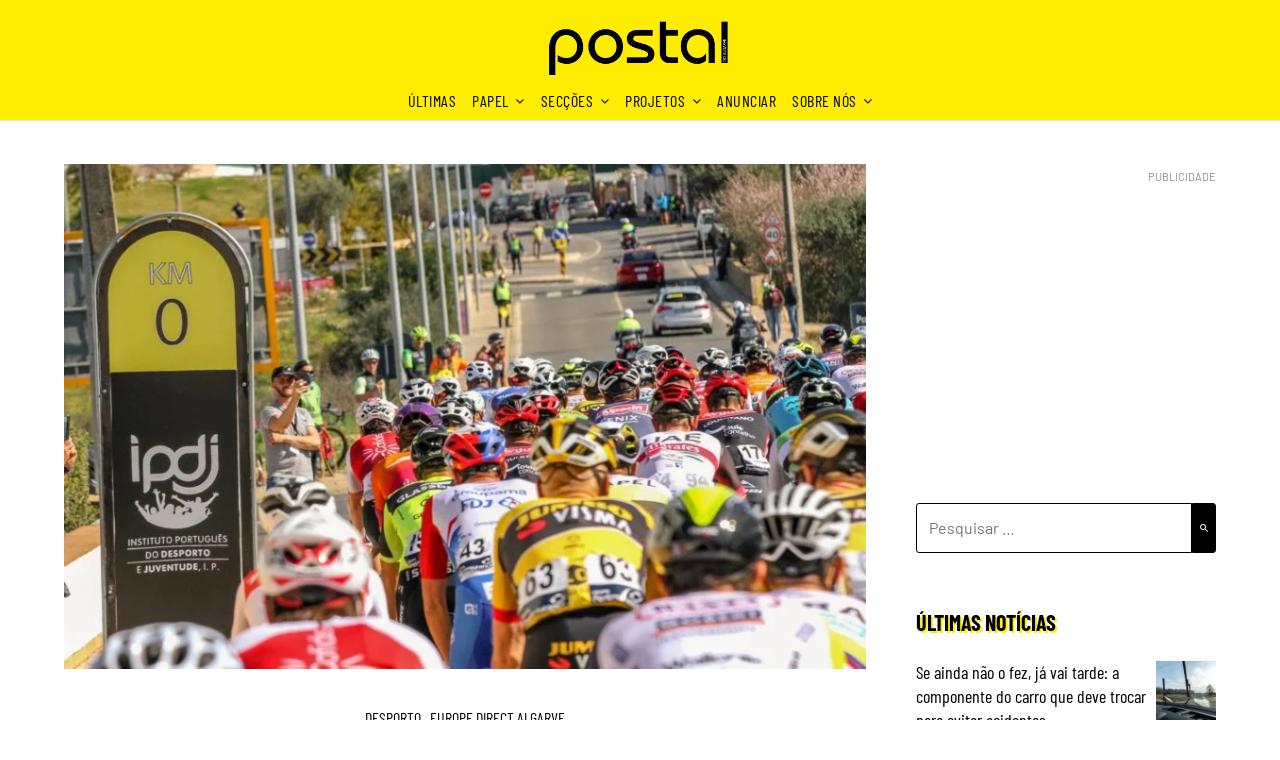

--- FILE ---
content_type: text/html; charset=UTF-8
request_url: https://postal.pt/desporto/volta-ao-algarve-hindley-ainda-esta-a-readaptar-se-a-europa-rumo-ao-objetivo-chamado-tour/
body_size: 91027
content:
<!doctype html>
<html lang="pt-PT" itemscope itemtype="https://schema.org/BlogPosting">
<head>
	<meta charset="UTF-8"><script type="text/javascript">(window.NREUM||(NREUM={})).init={privacy:{cookies_enabled:true},ajax:{deny_list:["bam.eu01.nr-data.net"]},feature_flags:["soft_nav"],distributed_tracing:{enabled:true}};(window.NREUM||(NREUM={})).loader_config={agentID:"538566195",accountID:"4356540",trustKey:"4356540",xpid:"UAUCV1NXCBAEV1NRAQAEX1E=",licenseKey:"NRJS-c998360430ba9253340",applicationID:"432361395",browserID:"538566195"};;/*! For license information please see nr-loader-spa-1.307.0.min.js.LICENSE.txt */
(()=>{var e,t,r={384:(e,t,r)=>{"use strict";r.d(t,{NT:()=>a,US:()=>u,Zm:()=>o,bQ:()=>d,dV:()=>c,pV:()=>l});var n=r(6154),i=r(1863),s=r(1910);const a={beacon:"bam.nr-data.net",errorBeacon:"bam.nr-data.net"};function o(){return n.gm.NREUM||(n.gm.NREUM={}),void 0===n.gm.newrelic&&(n.gm.newrelic=n.gm.NREUM),n.gm.NREUM}function c(){let e=o();return e.o||(e.o={ST:n.gm.setTimeout,SI:n.gm.setImmediate||n.gm.setInterval,CT:n.gm.clearTimeout,XHR:n.gm.XMLHttpRequest,REQ:n.gm.Request,EV:n.gm.Event,PR:n.gm.Promise,MO:n.gm.MutationObserver,FETCH:n.gm.fetch,WS:n.gm.WebSocket},(0,s.i)(...Object.values(e.o))),e}function d(e,t){let r=o();r.initializedAgents??={},t.initializedAt={ms:(0,i.t)(),date:new Date},r.initializedAgents[e]=t}function u(e,t){o()[e]=t}function l(){return function(){let e=o();const t=e.info||{};e.info={beacon:a.beacon,errorBeacon:a.errorBeacon,...t}}(),function(){let e=o();const t=e.init||{};e.init={...t}}(),c(),function(){let e=o();const t=e.loader_config||{};e.loader_config={...t}}(),o()}},782:(e,t,r)=>{"use strict";r.d(t,{T:()=>n});const n=r(860).K7.pageViewTiming},860:(e,t,r)=>{"use strict";r.d(t,{$J:()=>u,K7:()=>c,P3:()=>d,XX:()=>i,Yy:()=>o,df:()=>s,qY:()=>n,v4:()=>a});const n="events",i="jserrors",s="browser/blobs",a="rum",o="browser/logs",c={ajax:"ajax",genericEvents:"generic_events",jserrors:i,logging:"logging",metrics:"metrics",pageAction:"page_action",pageViewEvent:"page_view_event",pageViewTiming:"page_view_timing",sessionReplay:"session_replay",sessionTrace:"session_trace",softNav:"soft_navigations",spa:"spa"},d={[c.pageViewEvent]:1,[c.pageViewTiming]:2,[c.metrics]:3,[c.jserrors]:4,[c.spa]:5,[c.ajax]:6,[c.sessionTrace]:7,[c.softNav]:8,[c.sessionReplay]:9,[c.logging]:10,[c.genericEvents]:11},u={[c.pageViewEvent]:a,[c.pageViewTiming]:n,[c.ajax]:n,[c.spa]:n,[c.softNav]:n,[c.metrics]:i,[c.jserrors]:i,[c.sessionTrace]:s,[c.sessionReplay]:s,[c.logging]:o,[c.genericEvents]:"ins"}},944:(e,t,r)=>{"use strict";r.d(t,{R:()=>i});var n=r(3241);function i(e,t){"function"==typeof console.debug&&(console.debug("New Relic Warning: https://github.com/newrelic/newrelic-browser-agent/blob/main/docs/warning-codes.md#".concat(e),t),(0,n.W)({agentIdentifier:null,drained:null,type:"data",name:"warn",feature:"warn",data:{code:e,secondary:t}}))}},993:(e,t,r)=>{"use strict";r.d(t,{A$:()=>s,ET:()=>a,TZ:()=>o,p_:()=>i});var n=r(860);const i={ERROR:"ERROR",WARN:"WARN",INFO:"INFO",DEBUG:"DEBUG",TRACE:"TRACE"},s={OFF:0,ERROR:1,WARN:2,INFO:3,DEBUG:4,TRACE:5},a="log",o=n.K7.logging},1687:(e,t,r)=>{"use strict";r.d(t,{Ak:()=>d,Ze:()=>h,x3:()=>u});var n=r(3241),i=r(7836),s=r(3606),a=r(860),o=r(2646);const c={};function d(e,t){const r={staged:!1,priority:a.P3[t]||0};l(e),c[e].get(t)||c[e].set(t,r)}function u(e,t){e&&c[e]&&(c[e].get(t)&&c[e].delete(t),p(e,t,!1),c[e].size&&f(e))}function l(e){if(!e)throw new Error("agentIdentifier required");c[e]||(c[e]=new Map)}function h(e="",t="feature",r=!1){if(l(e),!e||!c[e].get(t)||r)return p(e,t);c[e].get(t).staged=!0,f(e)}function f(e){const t=Array.from(c[e]);t.every(([e,t])=>t.staged)&&(t.sort((e,t)=>e[1].priority-t[1].priority),t.forEach(([t])=>{c[e].delete(t),p(e,t)}))}function p(e,t,r=!0){const a=e?i.ee.get(e):i.ee,c=s.i.handlers;if(!a.aborted&&a.backlog&&c){if((0,n.W)({agentIdentifier:e,type:"lifecycle",name:"drain",feature:t}),r){const e=a.backlog[t],r=c[t];if(r){for(let t=0;e&&t<e.length;++t)g(e[t],r);Object.entries(r).forEach(([e,t])=>{Object.values(t||{}).forEach(t=>{t[0]?.on&&t[0]?.context()instanceof o.y&&t[0].on(e,t[1])})})}}a.isolatedBacklog||delete c[t],a.backlog[t]=null,a.emit("drain-"+t,[])}}function g(e,t){var r=e[1];Object.values(t[r]||{}).forEach(t=>{var r=e[0];if(t[0]===r){var n=t[1],i=e[3],s=e[2];n.apply(i,s)}})}},1738:(e,t,r)=>{"use strict";r.d(t,{U:()=>f,Y:()=>h});var n=r(3241),i=r(9908),s=r(1863),a=r(944),o=r(5701),c=r(3969),d=r(8362),u=r(860),l=r(4261);function h(e,t,r,s){const h=s||r;!h||h[e]&&h[e]!==d.d.prototype[e]||(h[e]=function(){(0,i.p)(c.xV,["API/"+e+"/called"],void 0,u.K7.metrics,r.ee),(0,n.W)({agentIdentifier:r.agentIdentifier,drained:!!o.B?.[r.agentIdentifier],type:"data",name:"api",feature:l.Pl+e,data:{}});try{return t.apply(this,arguments)}catch(e){(0,a.R)(23,e)}})}function f(e,t,r,n,a){const o=e.info;null===r?delete o.jsAttributes[t]:o.jsAttributes[t]=r,(a||null===r)&&(0,i.p)(l.Pl+n,[(0,s.t)(),t,r],void 0,"session",e.ee)}},1741:(e,t,r)=>{"use strict";r.d(t,{W:()=>s});var n=r(944),i=r(4261);class s{#e(e,...t){if(this[e]!==s.prototype[e])return this[e](...t);(0,n.R)(35,e)}addPageAction(e,t){return this.#e(i.hG,e,t)}register(e){return this.#e(i.eY,e)}recordCustomEvent(e,t){return this.#e(i.fF,e,t)}setPageViewName(e,t){return this.#e(i.Fw,e,t)}setCustomAttribute(e,t,r){return this.#e(i.cD,e,t,r)}noticeError(e,t){return this.#e(i.o5,e,t)}setUserId(e,t=!1){return this.#e(i.Dl,e,t)}setApplicationVersion(e){return this.#e(i.nb,e)}setErrorHandler(e){return this.#e(i.bt,e)}addRelease(e,t){return this.#e(i.k6,e,t)}log(e,t){return this.#e(i.$9,e,t)}start(){return this.#e(i.d3)}finished(e){return this.#e(i.BL,e)}recordReplay(){return this.#e(i.CH)}pauseReplay(){return this.#e(i.Tb)}addToTrace(e){return this.#e(i.U2,e)}setCurrentRouteName(e){return this.#e(i.PA,e)}interaction(e){return this.#e(i.dT,e)}wrapLogger(e,t,r){return this.#e(i.Wb,e,t,r)}measure(e,t){return this.#e(i.V1,e,t)}consent(e){return this.#e(i.Pv,e)}}},1863:(e,t,r)=>{"use strict";function n(){return Math.floor(performance.now())}r.d(t,{t:()=>n})},1910:(e,t,r)=>{"use strict";r.d(t,{i:()=>s});var n=r(944);const i=new Map;function s(...e){return e.every(e=>{if(i.has(e))return i.get(e);const t="function"==typeof e?e.toString():"",r=t.includes("[native code]"),s=t.includes("nrWrapper");return r||s||(0,n.R)(64,e?.name||t),i.set(e,r),r})}},2555:(e,t,r)=>{"use strict";r.d(t,{D:()=>o,f:()=>a});var n=r(384),i=r(8122);const s={beacon:n.NT.beacon,errorBeacon:n.NT.errorBeacon,licenseKey:void 0,applicationID:void 0,sa:void 0,queueTime:void 0,applicationTime:void 0,ttGuid:void 0,user:void 0,account:void 0,product:void 0,extra:void 0,jsAttributes:{},userAttributes:void 0,atts:void 0,transactionName:void 0,tNamePlain:void 0};function a(e){try{return!!e.licenseKey&&!!e.errorBeacon&&!!e.applicationID}catch(e){return!1}}const o=e=>(0,i.a)(e,s)},2614:(e,t,r)=>{"use strict";r.d(t,{BB:()=>a,H3:()=>n,g:()=>d,iL:()=>c,tS:()=>o,uh:()=>i,wk:()=>s});const n="NRBA",i="SESSION",s=144e5,a=18e5,o={STARTED:"session-started",PAUSE:"session-pause",RESET:"session-reset",RESUME:"session-resume",UPDATE:"session-update"},c={SAME_TAB:"same-tab",CROSS_TAB:"cross-tab"},d={OFF:0,FULL:1,ERROR:2}},2646:(e,t,r)=>{"use strict";r.d(t,{y:()=>n});class n{constructor(e){this.contextId=e}}},2843:(e,t,r)=>{"use strict";r.d(t,{G:()=>s,u:()=>i});var n=r(3878);function i(e,t=!1,r,i){(0,n.DD)("visibilitychange",function(){if(t)return void("hidden"===document.visibilityState&&e());e(document.visibilityState)},r,i)}function s(e,t,r){(0,n.sp)("pagehide",e,t,r)}},3241:(e,t,r)=>{"use strict";r.d(t,{W:()=>s});var n=r(6154);const i="newrelic";function s(e={}){try{n.gm.dispatchEvent(new CustomEvent(i,{detail:e}))}catch(e){}}},3304:(e,t,r)=>{"use strict";r.d(t,{A:()=>s});var n=r(7836);const i=()=>{const e=new WeakSet;return(t,r)=>{if("object"==typeof r&&null!==r){if(e.has(r))return;e.add(r)}return r}};function s(e){try{return JSON.stringify(e,i())??""}catch(e){try{n.ee.emit("internal-error",[e])}catch(e){}return""}}},3333:(e,t,r)=>{"use strict";r.d(t,{$v:()=>u,TZ:()=>n,Xh:()=>c,Zp:()=>i,kd:()=>d,mq:()=>o,nf:()=>a,qN:()=>s});const n=r(860).K7.genericEvents,i=["auxclick","click","copy","keydown","paste","scrollend"],s=["focus","blur"],a=4,o=1e3,c=2e3,d=["PageAction","UserAction","BrowserPerformance"],u={RESOURCES:"experimental.resources",REGISTER:"register"}},3434:(e,t,r)=>{"use strict";r.d(t,{Jt:()=>s,YM:()=>d});var n=r(7836),i=r(5607);const s="nr@original:".concat(i.W),a=50;var o=Object.prototype.hasOwnProperty,c=!1;function d(e,t){return e||(e=n.ee),r.inPlace=function(e,t,n,i,s){n||(n="");const a="-"===n.charAt(0);for(let o=0;o<t.length;o++){const c=t[o],d=e[c];l(d)||(e[c]=r(d,a?c+n:n,i,c,s))}},r.flag=s,r;function r(t,r,n,c,d){return l(t)?t:(r||(r=""),nrWrapper[s]=t,function(e,t,r){if(Object.defineProperty&&Object.keys)try{return Object.keys(e).forEach(function(r){Object.defineProperty(t,r,{get:function(){return e[r]},set:function(t){return e[r]=t,t}})}),t}catch(e){u([e],r)}for(var n in e)o.call(e,n)&&(t[n]=e[n])}(t,nrWrapper,e),nrWrapper);function nrWrapper(){var s,o,l,h;let f;try{o=this,s=[...arguments],l="function"==typeof n?n(s,o):n||{}}catch(t){u([t,"",[s,o,c],l],e)}i(r+"start",[s,o,c],l,d);const p=performance.now();let g;try{return h=t.apply(o,s),g=performance.now(),h}catch(e){throw g=performance.now(),i(r+"err",[s,o,e],l,d),f=e,f}finally{const e=g-p,t={start:p,end:g,duration:e,isLongTask:e>=a,methodName:c,thrownError:f};t.isLongTask&&i("long-task",[t,o],l,d),i(r+"end",[s,o,h],l,d)}}}function i(r,n,i,s){if(!c||t){var a=c;c=!0;try{e.emit(r,n,i,t,s)}catch(t){u([t,r,n,i],e)}c=a}}}function u(e,t){t||(t=n.ee);try{t.emit("internal-error",e)}catch(e){}}function l(e){return!(e&&"function"==typeof e&&e.apply&&!e[s])}},3606:(e,t,r)=>{"use strict";r.d(t,{i:()=>s});var n=r(9908);s.on=a;var i=s.handlers={};function s(e,t,r,s){a(s||n.d,i,e,t,r)}function a(e,t,r,i,s){s||(s="feature"),e||(e=n.d);var a=t[s]=t[s]||{};(a[r]=a[r]||[]).push([e,i])}},3738:(e,t,r)=>{"use strict";r.d(t,{He:()=>i,Kp:()=>o,Lc:()=>d,Rz:()=>u,TZ:()=>n,bD:()=>s,d3:()=>a,jx:()=>l,sl:()=>h,uP:()=>c});const n=r(860).K7.sessionTrace,i="bstResource",s="resource",a="-start",o="-end",c="fn"+a,d="fn"+o,u="pushState",l=1e3,h=3e4},3785:(e,t,r)=>{"use strict";r.d(t,{R:()=>c,b:()=>d});var n=r(9908),i=r(1863),s=r(860),a=r(3969),o=r(993);function c(e,t,r={},c=o.p_.INFO,d=!0,u,l=(0,i.t)()){(0,n.p)(a.xV,["API/logging/".concat(c.toLowerCase(),"/called")],void 0,s.K7.metrics,e),(0,n.p)(o.ET,[l,t,r,c,d,u],void 0,s.K7.logging,e)}function d(e){return"string"==typeof e&&Object.values(o.p_).some(t=>t===e.toUpperCase().trim())}},3878:(e,t,r)=>{"use strict";function n(e,t){return{capture:e,passive:!1,signal:t}}function i(e,t,r=!1,i){window.addEventListener(e,t,n(r,i))}function s(e,t,r=!1,i){document.addEventListener(e,t,n(r,i))}r.d(t,{DD:()=>s,jT:()=>n,sp:()=>i})},3962:(e,t,r)=>{"use strict";r.d(t,{AM:()=>a,O2:()=>l,OV:()=>s,Qu:()=>h,TZ:()=>c,ih:()=>f,pP:()=>o,t1:()=>u,tC:()=>i,wD:()=>d});var n=r(860);const i=["click","keydown","submit"],s="popstate",a="api",o="initialPageLoad",c=n.K7.softNav,d=5e3,u=500,l={INITIAL_PAGE_LOAD:"",ROUTE_CHANGE:1,UNSPECIFIED:2},h={INTERACTION:1,AJAX:2,CUSTOM_END:3,CUSTOM_TRACER:4},f={IP:"in progress",PF:"pending finish",FIN:"finished",CAN:"cancelled"}},3969:(e,t,r)=>{"use strict";r.d(t,{TZ:()=>n,XG:()=>o,rs:()=>i,xV:()=>a,z_:()=>s});const n=r(860).K7.metrics,i="sm",s="cm",a="storeSupportabilityMetrics",o="storeEventMetrics"},4234:(e,t,r)=>{"use strict";r.d(t,{W:()=>s});var n=r(7836),i=r(1687);class s{constructor(e,t){this.agentIdentifier=e,this.ee=n.ee.get(e),this.featureName=t,this.blocked=!1}deregisterDrain(){(0,i.x3)(this.agentIdentifier,this.featureName)}}},4261:(e,t,r)=>{"use strict";r.d(t,{$9:()=>u,BL:()=>c,CH:()=>p,Dl:()=>R,Fw:()=>w,PA:()=>v,Pl:()=>n,Pv:()=>A,Tb:()=>h,U2:()=>a,V1:()=>E,Wb:()=>T,bt:()=>y,cD:()=>b,d3:()=>x,dT:()=>d,eY:()=>g,fF:()=>f,hG:()=>s,hw:()=>i,k6:()=>o,nb:()=>m,o5:()=>l});const n="api-",i=n+"ixn-",s="addPageAction",a="addToTrace",o="addRelease",c="finished",d="interaction",u="log",l="noticeError",h="pauseReplay",f="recordCustomEvent",p="recordReplay",g="register",m="setApplicationVersion",v="setCurrentRouteName",b="setCustomAttribute",y="setErrorHandler",w="setPageViewName",R="setUserId",x="start",T="wrapLogger",E="measure",A="consent"},4387:(e,t,r)=>{"use strict";function n(e={}){return!(!e.id||!e.name)}function i(e){return"string"==typeof e&&e.trim().length<501||"number"==typeof e}function s(e,t){if(2!==t?.harvestEndpointVersion)return{};const r=t.agentRef.runtime.appMetadata.agents[0].entityGuid;return n(e)?{"source.id":e.id,"source.name":e.name,"source.type":e.type,"parent.id":e.parent?.id||r}:{"entity.guid":r,appId:t.agentRef.info.applicationID}}r.d(t,{Ux:()=>s,c7:()=>n,yo:()=>i})},5205:(e,t,r)=>{"use strict";r.d(t,{j:()=>S});var n=r(384),i=r(1741);var s=r(2555),a=r(3333);const o=e=>{if(!e||"string"!=typeof e)return!1;try{document.createDocumentFragment().querySelector(e)}catch{return!1}return!0};var c=r(2614),d=r(944),u=r(8122);const l="[data-nr-mask]",h=e=>(0,u.a)(e,(()=>{const e={feature_flags:[],experimental:{allow_registered_children:!1,resources:!1},mask_selector:"*",block_selector:"[data-nr-block]",mask_input_options:{color:!1,date:!1,"datetime-local":!1,email:!1,month:!1,number:!1,range:!1,search:!1,tel:!1,text:!1,time:!1,url:!1,week:!1,textarea:!1,select:!1,password:!0}};return{ajax:{deny_list:void 0,block_internal:!0,enabled:!0,autoStart:!0},api:{get allow_registered_children(){return e.feature_flags.includes(a.$v.REGISTER)||e.experimental.allow_registered_children},set allow_registered_children(t){e.experimental.allow_registered_children=t},duplicate_registered_data:!1},browser_consent_mode:{enabled:!1},distributed_tracing:{enabled:void 0,exclude_newrelic_header:void 0,cors_use_newrelic_header:void 0,cors_use_tracecontext_headers:void 0,allowed_origins:void 0},get feature_flags(){return e.feature_flags},set feature_flags(t){e.feature_flags=t},generic_events:{enabled:!0,autoStart:!0},harvest:{interval:30},jserrors:{enabled:!0,autoStart:!0},logging:{enabled:!0,autoStart:!0},metrics:{enabled:!0,autoStart:!0},obfuscate:void 0,page_action:{enabled:!0},page_view_event:{enabled:!0,autoStart:!0},page_view_timing:{enabled:!0,autoStart:!0},performance:{capture_marks:!1,capture_measures:!1,capture_detail:!0,resources:{get enabled(){return e.feature_flags.includes(a.$v.RESOURCES)||e.experimental.resources},set enabled(t){e.experimental.resources=t},asset_types:[],first_party_domains:[],ignore_newrelic:!0}},privacy:{cookies_enabled:!0},proxy:{assets:void 0,beacon:void 0},session:{expiresMs:c.wk,inactiveMs:c.BB},session_replay:{autoStart:!0,enabled:!1,preload:!1,sampling_rate:10,error_sampling_rate:100,collect_fonts:!1,inline_images:!1,fix_stylesheets:!0,mask_all_inputs:!0,get mask_text_selector(){return e.mask_selector},set mask_text_selector(t){o(t)?e.mask_selector="".concat(t,",").concat(l):""===t||null===t?e.mask_selector=l:(0,d.R)(5,t)},get block_class(){return"nr-block"},get ignore_class(){return"nr-ignore"},get mask_text_class(){return"nr-mask"},get block_selector(){return e.block_selector},set block_selector(t){o(t)?e.block_selector+=",".concat(t):""!==t&&(0,d.R)(6,t)},get mask_input_options(){return e.mask_input_options},set mask_input_options(t){t&&"object"==typeof t?e.mask_input_options={...t,password:!0}:(0,d.R)(7,t)}},session_trace:{enabled:!0,autoStart:!0},soft_navigations:{enabled:!0,autoStart:!0},spa:{enabled:!0,autoStart:!0},ssl:void 0,user_actions:{enabled:!0,elementAttributes:["id","className","tagName","type"]}}})());var f=r(6154),p=r(9324);let g=0;const m={buildEnv:p.F3,distMethod:p.Xs,version:p.xv,originTime:f.WN},v={consented:!1},b={appMetadata:{},get consented(){return this.session?.state?.consent||v.consented},set consented(e){v.consented=e},customTransaction:void 0,denyList:void 0,disabled:!1,harvester:void 0,isolatedBacklog:!1,isRecording:!1,loaderType:void 0,maxBytes:3e4,obfuscator:void 0,onerror:void 0,ptid:void 0,releaseIds:{},session:void 0,timeKeeper:void 0,registeredEntities:[],jsAttributesMetadata:{bytes:0},get harvestCount(){return++g}},y=e=>{const t=(0,u.a)(e,b),r=Object.keys(m).reduce((e,t)=>(e[t]={value:m[t],writable:!1,configurable:!0,enumerable:!0},e),{});return Object.defineProperties(t,r)};var w=r(5701);const R=e=>{const t=e.startsWith("http");e+="/",r.p=t?e:"https://"+e};var x=r(7836),T=r(3241);const E={accountID:void 0,trustKey:void 0,agentID:void 0,licenseKey:void 0,applicationID:void 0,xpid:void 0},A=e=>(0,u.a)(e,E),_=new Set;function S(e,t={},r,a){let{init:o,info:c,loader_config:d,runtime:u={},exposed:l=!0}=t;if(!c){const e=(0,n.pV)();o=e.init,c=e.info,d=e.loader_config}e.init=h(o||{}),e.loader_config=A(d||{}),c.jsAttributes??={},f.bv&&(c.jsAttributes.isWorker=!0),e.info=(0,s.D)(c);const p=e.init,g=[c.beacon,c.errorBeacon];_.has(e.agentIdentifier)||(p.proxy.assets&&(R(p.proxy.assets),g.push(p.proxy.assets)),p.proxy.beacon&&g.push(p.proxy.beacon),e.beacons=[...g],function(e){const t=(0,n.pV)();Object.getOwnPropertyNames(i.W.prototype).forEach(r=>{const n=i.W.prototype[r];if("function"!=typeof n||"constructor"===n)return;let s=t[r];e[r]&&!1!==e.exposed&&"micro-agent"!==e.runtime?.loaderType&&(t[r]=(...t)=>{const n=e[r](...t);return s?s(...t):n})})}(e),(0,n.US)("activatedFeatures",w.B)),u.denyList=[...p.ajax.deny_list||[],...p.ajax.block_internal?g:[]],u.ptid=e.agentIdentifier,u.loaderType=r,e.runtime=y(u),_.has(e.agentIdentifier)||(e.ee=x.ee.get(e.agentIdentifier),e.exposed=l,(0,T.W)({agentIdentifier:e.agentIdentifier,drained:!!w.B?.[e.agentIdentifier],type:"lifecycle",name:"initialize",feature:void 0,data:e.config})),_.add(e.agentIdentifier)}},5270:(e,t,r)=>{"use strict";r.d(t,{Aw:()=>a,SR:()=>s,rF:()=>o});var n=r(384),i=r(7767);function s(e){return!!(0,n.dV)().o.MO&&(0,i.V)(e)&&!0===e?.session_trace.enabled}function a(e){return!0===e?.session_replay.preload&&s(e)}function o(e,t){try{if("string"==typeof t?.type){if("password"===t.type.toLowerCase())return"*".repeat(e?.length||0);if(void 0!==t?.dataset?.nrUnmask||t?.classList?.contains("nr-unmask"))return e}}catch(e){}return"string"==typeof e?e.replace(/[\S]/g,"*"):"*".repeat(e?.length||0)}},5289:(e,t,r)=>{"use strict";r.d(t,{GG:()=>a,Qr:()=>c,sB:()=>o});var n=r(3878),i=r(6389);function s(){return"undefined"==typeof document||"complete"===document.readyState}function a(e,t){if(s())return e();const r=(0,i.J)(e),a=setInterval(()=>{s()&&(clearInterval(a),r())},500);(0,n.sp)("load",r,t)}function o(e){if(s())return e();(0,n.DD)("DOMContentLoaded",e)}function c(e){if(s())return e();(0,n.sp)("popstate",e)}},5607:(e,t,r)=>{"use strict";r.d(t,{W:()=>n});const n=(0,r(9566).bz)()},5701:(e,t,r)=>{"use strict";r.d(t,{B:()=>s,t:()=>a});var n=r(3241);const i=new Set,s={};function a(e,t){const r=t.agentIdentifier;s[r]??={},e&&"object"==typeof e&&(i.has(r)||(t.ee.emit("rumresp",[e]),s[r]=e,i.add(r),(0,n.W)({agentIdentifier:r,loaded:!0,drained:!0,type:"lifecycle",name:"load",feature:void 0,data:e})))}},6154:(e,t,r)=>{"use strict";r.d(t,{OF:()=>d,RI:()=>i,WN:()=>h,bv:()=>s,eN:()=>f,gm:()=>a,lR:()=>l,m:()=>c,mw:()=>o,sb:()=>u});var n=r(1863);const i="undefined"!=typeof window&&!!window.document,s="undefined"!=typeof WorkerGlobalScope&&("undefined"!=typeof self&&self instanceof WorkerGlobalScope&&self.navigator instanceof WorkerNavigator||"undefined"!=typeof globalThis&&globalThis instanceof WorkerGlobalScope&&globalThis.navigator instanceof WorkerNavigator),a=i?window:"undefined"!=typeof WorkerGlobalScope&&("undefined"!=typeof self&&self instanceof WorkerGlobalScope&&self||"undefined"!=typeof globalThis&&globalThis instanceof WorkerGlobalScope&&globalThis),o=Boolean("hidden"===a?.document?.visibilityState),c=""+a?.location,d=/iPad|iPhone|iPod/.test(a.navigator?.userAgent),u=d&&"undefined"==typeof SharedWorker,l=(()=>{const e=a.navigator?.userAgent?.match(/Firefox[/\s](\d+\.\d+)/);return Array.isArray(e)&&e.length>=2?+e[1]:0})(),h=Date.now()-(0,n.t)(),f=()=>"undefined"!=typeof PerformanceNavigationTiming&&a?.performance?.getEntriesByType("navigation")?.[0]?.responseStart},6344:(e,t,r)=>{"use strict";r.d(t,{BB:()=>u,Qb:()=>l,TZ:()=>i,Ug:()=>a,Vh:()=>s,_s:()=>o,bc:()=>d,yP:()=>c});var n=r(2614);const i=r(860).K7.sessionReplay,s="errorDuringReplay",a=.12,o={DomContentLoaded:0,Load:1,FullSnapshot:2,IncrementalSnapshot:3,Meta:4,Custom:5},c={[n.g.ERROR]:15e3,[n.g.FULL]:3e5,[n.g.OFF]:0},d={RESET:{message:"Session was reset",sm:"Reset"},IMPORT:{message:"Recorder failed to import",sm:"Import"},TOO_MANY:{message:"429: Too Many Requests",sm:"Too-Many"},TOO_BIG:{message:"Payload was too large",sm:"Too-Big"},CROSS_TAB:{message:"Session Entity was set to OFF on another tab",sm:"Cross-Tab"},ENTITLEMENTS:{message:"Session Replay is not allowed and will not be started",sm:"Entitlement"}},u=5e3,l={API:"api",RESUME:"resume",SWITCH_TO_FULL:"switchToFull",INITIALIZE:"initialize",PRELOAD:"preload"}},6389:(e,t,r)=>{"use strict";function n(e,t=500,r={}){const n=r?.leading||!1;let i;return(...r)=>{n&&void 0===i&&(e.apply(this,r),i=setTimeout(()=>{i=clearTimeout(i)},t)),n||(clearTimeout(i),i=setTimeout(()=>{e.apply(this,r)},t))}}function i(e){let t=!1;return(...r)=>{t||(t=!0,e.apply(this,r))}}r.d(t,{J:()=>i,s:()=>n})},6630:(e,t,r)=>{"use strict";r.d(t,{T:()=>n});const n=r(860).K7.pageViewEvent},6774:(e,t,r)=>{"use strict";r.d(t,{T:()=>n});const n=r(860).K7.jserrors},7295:(e,t,r)=>{"use strict";r.d(t,{Xv:()=>a,gX:()=>i,iW:()=>s});var n=[];function i(e){if(!e||s(e))return!1;if(0===n.length)return!0;if("*"===n[0].hostname)return!1;for(var t=0;t<n.length;t++){var r=n[t];if(r.hostname.test(e.hostname)&&r.pathname.test(e.pathname))return!1}return!0}function s(e){return void 0===e.hostname}function a(e){if(n=[],e&&e.length)for(var t=0;t<e.length;t++){let r=e[t];if(!r)continue;if("*"===r)return void(n=[{hostname:"*"}]);0===r.indexOf("http://")?r=r.substring(7):0===r.indexOf("https://")&&(r=r.substring(8));const i=r.indexOf("/");let s,a;i>0?(s=r.substring(0,i),a=r.substring(i)):(s=r,a="*");let[c]=s.split(":");n.push({hostname:o(c),pathname:o(a,!0)})}}function o(e,t=!1){const r=e.replace(/[.+?^${}()|[\]\\]/g,e=>"\\"+e).replace(/\*/g,".*?");return new RegExp((t?"^":"")+r+"$")}},7485:(e,t,r)=>{"use strict";r.d(t,{D:()=>i});var n=r(6154);function i(e){if(0===(e||"").indexOf("data:"))return{protocol:"data"};try{const t=new URL(e,location.href),r={port:t.port,hostname:t.hostname,pathname:t.pathname,search:t.search,protocol:t.protocol.slice(0,t.protocol.indexOf(":")),sameOrigin:t.protocol===n.gm?.location?.protocol&&t.host===n.gm?.location?.host};return r.port&&""!==r.port||("http:"===t.protocol&&(r.port="80"),"https:"===t.protocol&&(r.port="443")),r.pathname&&""!==r.pathname?r.pathname.startsWith("/")||(r.pathname="/".concat(r.pathname)):r.pathname="/",r}catch(e){return{}}}},7699:(e,t,r)=>{"use strict";r.d(t,{It:()=>s,KC:()=>o,No:()=>i,qh:()=>a});var n=r(860);const i=16e3,s=1e6,a="SESSION_ERROR",o={[n.K7.logging]:!0,[n.K7.genericEvents]:!1,[n.K7.jserrors]:!1,[n.K7.ajax]:!1}},7767:(e,t,r)=>{"use strict";r.d(t,{V:()=>i});var n=r(6154);const i=e=>n.RI&&!0===e?.privacy.cookies_enabled},7836:(e,t,r)=>{"use strict";r.d(t,{P:()=>o,ee:()=>c});var n=r(384),i=r(8990),s=r(2646),a=r(5607);const o="nr@context:".concat(a.W),c=function e(t,r){var n={},a={},u={},l=!1;try{l=16===r.length&&d.initializedAgents?.[r]?.runtime.isolatedBacklog}catch(e){}var h={on:p,addEventListener:p,removeEventListener:function(e,t){var r=n[e];if(!r)return;for(var i=0;i<r.length;i++)r[i]===t&&r.splice(i,1)},emit:function(e,r,n,i,s){!1!==s&&(s=!0);if(c.aborted&&!i)return;t&&s&&t.emit(e,r,n);var o=f(n);g(e).forEach(e=>{e.apply(o,r)});var d=v()[a[e]];d&&d.push([h,e,r,o]);return o},get:m,listeners:g,context:f,buffer:function(e,t){const r=v();if(t=t||"feature",h.aborted)return;Object.entries(e||{}).forEach(([e,n])=>{a[n]=t,t in r||(r[t]=[])})},abort:function(){h._aborted=!0,Object.keys(h.backlog).forEach(e=>{delete h.backlog[e]})},isBuffering:function(e){return!!v()[a[e]]},debugId:r,backlog:l?{}:t&&"object"==typeof t.backlog?t.backlog:{},isolatedBacklog:l};return Object.defineProperty(h,"aborted",{get:()=>{let e=h._aborted||!1;return e||(t&&(e=t.aborted),e)}}),h;function f(e){return e&&e instanceof s.y?e:e?(0,i.I)(e,o,()=>new s.y(o)):new s.y(o)}function p(e,t){n[e]=g(e).concat(t)}function g(e){return n[e]||[]}function m(t){return u[t]=u[t]||e(h,t)}function v(){return h.backlog}}(void 0,"globalEE"),d=(0,n.Zm)();d.ee||(d.ee=c)},8122:(e,t,r)=>{"use strict";r.d(t,{a:()=>i});var n=r(944);function i(e,t){try{if(!e||"object"!=typeof e)return(0,n.R)(3);if(!t||"object"!=typeof t)return(0,n.R)(4);const r=Object.create(Object.getPrototypeOf(t),Object.getOwnPropertyDescriptors(t)),s=0===Object.keys(r).length?e:r;for(let a in s)if(void 0!==e[a])try{if(null===e[a]){r[a]=null;continue}Array.isArray(e[a])&&Array.isArray(t[a])?r[a]=Array.from(new Set([...e[a],...t[a]])):"object"==typeof e[a]&&"object"==typeof t[a]?r[a]=i(e[a],t[a]):r[a]=e[a]}catch(e){r[a]||(0,n.R)(1,e)}return r}catch(e){(0,n.R)(2,e)}}},8139:(e,t,r)=>{"use strict";r.d(t,{u:()=>h});var n=r(7836),i=r(3434),s=r(8990),a=r(6154);const o={},c=a.gm.XMLHttpRequest,d="addEventListener",u="removeEventListener",l="nr@wrapped:".concat(n.P);function h(e){var t=function(e){return(e||n.ee).get("events")}(e);if(o[t.debugId]++)return t;o[t.debugId]=1;var r=(0,i.YM)(t,!0);function h(e){r.inPlace(e,[d,u],"-",p)}function p(e,t){return e[1]}return"getPrototypeOf"in Object&&(a.RI&&f(document,h),c&&f(c.prototype,h),f(a.gm,h)),t.on(d+"-start",function(e,t){var n=e[1];if(null!==n&&("function"==typeof n||"object"==typeof n)&&"newrelic"!==e[0]){var i=(0,s.I)(n,l,function(){var e={object:function(){if("function"!=typeof n.handleEvent)return;return n.handleEvent.apply(n,arguments)},function:n}[typeof n];return e?r(e,"fn-",null,e.name||"anonymous"):n});this.wrapped=e[1]=i}}),t.on(u+"-start",function(e){e[1]=this.wrapped||e[1]}),t}function f(e,t,...r){let n=e;for(;"object"==typeof n&&!Object.prototype.hasOwnProperty.call(n,d);)n=Object.getPrototypeOf(n);n&&t(n,...r)}},8362:(e,t,r)=>{"use strict";r.d(t,{d:()=>s});var n=r(9566),i=r(1741);class s extends i.W{agentIdentifier=(0,n.LA)(16)}},8374:(e,t,r)=>{r.nc=(()=>{try{return document?.currentScript?.nonce}catch(e){}return""})()},8990:(e,t,r)=>{"use strict";r.d(t,{I:()=>i});var n=Object.prototype.hasOwnProperty;function i(e,t,r){if(n.call(e,t))return e[t];var i=r();if(Object.defineProperty&&Object.keys)try{return Object.defineProperty(e,t,{value:i,writable:!0,enumerable:!1}),i}catch(e){}return e[t]=i,i}},9300:(e,t,r)=>{"use strict";r.d(t,{T:()=>n});const n=r(860).K7.ajax},9324:(e,t,r)=>{"use strict";r.d(t,{AJ:()=>a,F3:()=>i,Xs:()=>s,Yq:()=>o,xv:()=>n});const n="1.307.0",i="PROD",s="CDN",a="@newrelic/rrweb",o="1.0.1"},9566:(e,t,r)=>{"use strict";r.d(t,{LA:()=>o,ZF:()=>c,bz:()=>a,el:()=>d});var n=r(6154);const i="xxxxxxxx-xxxx-4xxx-yxxx-xxxxxxxxxxxx";function s(e,t){return e?15&e[t]:16*Math.random()|0}function a(){const e=n.gm?.crypto||n.gm?.msCrypto;let t,r=0;return e&&e.getRandomValues&&(t=e.getRandomValues(new Uint8Array(30))),i.split("").map(e=>"x"===e?s(t,r++).toString(16):"y"===e?(3&s()|8).toString(16):e).join("")}function o(e){const t=n.gm?.crypto||n.gm?.msCrypto;let r,i=0;t&&t.getRandomValues&&(r=t.getRandomValues(new Uint8Array(e)));const a=[];for(var o=0;o<e;o++)a.push(s(r,i++).toString(16));return a.join("")}function c(){return o(16)}function d(){return o(32)}},9908:(e,t,r)=>{"use strict";r.d(t,{d:()=>n,p:()=>i});var n=r(7836).ee.get("handle");function i(e,t,r,i,s){s?(s.buffer([e],i),s.emit(e,t,r)):(n.buffer([e],i),n.emit(e,t,r))}}},n={};function i(e){var t=n[e];if(void 0!==t)return t.exports;var s=n[e]={exports:{}};return r[e](s,s.exports,i),s.exports}i.m=r,i.d=(e,t)=>{for(var r in t)i.o(t,r)&&!i.o(e,r)&&Object.defineProperty(e,r,{enumerable:!0,get:t[r]})},i.f={},i.e=e=>Promise.all(Object.keys(i.f).reduce((t,r)=>(i.f[r](e,t),t),[])),i.u=e=>({212:"nr-spa-compressor",249:"nr-spa-recorder",478:"nr-spa"}[e]+"-1.307.0.min.js"),i.o=(e,t)=>Object.prototype.hasOwnProperty.call(e,t),e={},t="NRBA-1.307.0.PROD:",i.l=(r,n,s,a)=>{if(e[r])e[r].push(n);else{var o,c;if(void 0!==s)for(var d=document.getElementsByTagName("script"),u=0;u<d.length;u++){var l=d[u];if(l.getAttribute("src")==r||l.getAttribute("data-webpack")==t+s){o=l;break}}if(!o){c=!0;var h={478:"sha512-bFoj7wd1EcCTt0jkKdFkw+gjDdU092aP1BOVh5n0PjhLNtBCSXj4vpjfIJR8zH8Bn6/XPpFl3gSNOuWVJ98iug==",249:"sha512-FRHQNWDGImhEo7a7lqCuCt6xlBgommnGc+JH2/YGJlngDoH+/3jpT/cyFpwi2M5G6srPVN4wLxrVqskf6KB7bg==",212:"sha512-okml4IaluCF10UG6SWzY+cKPgBNvH2+S5f1FxomzQUHf608N0b9dwoBv/ZFAhJhrdxPgTA4AxlBzwGcjMGIlQQ=="};(o=document.createElement("script")).charset="utf-8",i.nc&&o.setAttribute("nonce",i.nc),o.setAttribute("data-webpack",t+s),o.src=r,0!==o.src.indexOf(window.location.origin+"/")&&(o.crossOrigin="anonymous"),h[a]&&(o.integrity=h[a])}e[r]=[n];var f=(t,n)=>{o.onerror=o.onload=null,clearTimeout(p);var i=e[r];if(delete e[r],o.parentNode&&o.parentNode.removeChild(o),i&&i.forEach(e=>e(n)),t)return t(n)},p=setTimeout(f.bind(null,void 0,{type:"timeout",target:o}),12e4);o.onerror=f.bind(null,o.onerror),o.onload=f.bind(null,o.onload),c&&document.head.appendChild(o)}},i.r=e=>{"undefined"!=typeof Symbol&&Symbol.toStringTag&&Object.defineProperty(e,Symbol.toStringTag,{value:"Module"}),Object.defineProperty(e,"__esModule",{value:!0})},i.p="https://js-agent.newrelic.com/",(()=>{var e={38:0,788:0};i.f.j=(t,r)=>{var n=i.o(e,t)?e[t]:void 0;if(0!==n)if(n)r.push(n[2]);else{var s=new Promise((r,i)=>n=e[t]=[r,i]);r.push(n[2]=s);var a=i.p+i.u(t),o=new Error;i.l(a,r=>{if(i.o(e,t)&&(0!==(n=e[t])&&(e[t]=void 0),n)){var s=r&&("load"===r.type?"missing":r.type),a=r&&r.target&&r.target.src;o.message="Loading chunk "+t+" failed: ("+s+": "+a+")",o.name="ChunkLoadError",o.type=s,o.request=a,n[1](o)}},"chunk-"+t,t)}};var t=(t,r)=>{var n,s,[a,o,c]=r,d=0;if(a.some(t=>0!==e[t])){for(n in o)i.o(o,n)&&(i.m[n]=o[n]);if(c)c(i)}for(t&&t(r);d<a.length;d++)s=a[d],i.o(e,s)&&e[s]&&e[s][0](),e[s]=0},r=self["webpackChunk:NRBA-1.307.0.PROD"]=self["webpackChunk:NRBA-1.307.0.PROD"]||[];r.forEach(t.bind(null,0)),r.push=t.bind(null,r.push.bind(r))})(),(()=>{"use strict";i(8374);var e=i(8362),t=i(860);const r=Object.values(t.K7);var n=i(5205);var s=i(9908),a=i(1863),o=i(4261),c=i(1738);var d=i(1687),u=i(4234),l=i(5289),h=i(6154),f=i(944),p=i(5270),g=i(7767),m=i(6389),v=i(7699);class b extends u.W{constructor(e,t){super(e.agentIdentifier,t),this.agentRef=e,this.abortHandler=void 0,this.featAggregate=void 0,this.loadedSuccessfully=void 0,this.onAggregateImported=new Promise(e=>{this.loadedSuccessfully=e}),this.deferred=Promise.resolve(),!1===e.init[this.featureName].autoStart?this.deferred=new Promise((t,r)=>{this.ee.on("manual-start-all",(0,m.J)(()=>{(0,d.Ak)(e.agentIdentifier,this.featureName),t()}))}):(0,d.Ak)(e.agentIdentifier,t)}importAggregator(e,t,r={}){if(this.featAggregate)return;const n=async()=>{let n;await this.deferred;try{if((0,g.V)(e.init)){const{setupAgentSession:t}=await i.e(478).then(i.bind(i,8766));n=t(e)}}catch(e){(0,f.R)(20,e),this.ee.emit("internal-error",[e]),(0,s.p)(v.qh,[e],void 0,this.featureName,this.ee)}try{if(!this.#t(this.featureName,n,e.init))return(0,d.Ze)(this.agentIdentifier,this.featureName),void this.loadedSuccessfully(!1);const{Aggregate:i}=await t();this.featAggregate=new i(e,r),e.runtime.harvester.initializedAggregates.push(this.featAggregate),this.loadedSuccessfully(!0)}catch(e){(0,f.R)(34,e),this.abortHandler?.(),(0,d.Ze)(this.agentIdentifier,this.featureName,!0),this.loadedSuccessfully(!1),this.ee&&this.ee.abort()}};h.RI?(0,l.GG)(()=>n(),!0):n()}#t(e,r,n){if(this.blocked)return!1;switch(e){case t.K7.sessionReplay:return(0,p.SR)(n)&&!!r;case t.K7.sessionTrace:return!!r;default:return!0}}}var y=i(6630),w=i(2614),R=i(3241);class x extends b{static featureName=y.T;constructor(e){var t;super(e,y.T),this.setupInspectionEvents(e.agentIdentifier),t=e,(0,c.Y)(o.Fw,function(e,r){"string"==typeof e&&("/"!==e.charAt(0)&&(e="/"+e),t.runtime.customTransaction=(r||"http://custom.transaction")+e,(0,s.p)(o.Pl+o.Fw,[(0,a.t)()],void 0,void 0,t.ee))},t),this.importAggregator(e,()=>i.e(478).then(i.bind(i,2467)))}setupInspectionEvents(e){const t=(t,r)=>{t&&(0,R.W)({agentIdentifier:e,timeStamp:t.timeStamp,loaded:"complete"===t.target.readyState,type:"window",name:r,data:t.target.location+""})};(0,l.sB)(e=>{t(e,"DOMContentLoaded")}),(0,l.GG)(e=>{t(e,"load")}),(0,l.Qr)(e=>{t(e,"navigate")}),this.ee.on(w.tS.UPDATE,(t,r)=>{(0,R.W)({agentIdentifier:e,type:"lifecycle",name:"session",data:r})})}}var T=i(384);class E extends e.d{constructor(e){var t;(super(),h.gm)?(this.features={},(0,T.bQ)(this.agentIdentifier,this),this.desiredFeatures=new Set(e.features||[]),this.desiredFeatures.add(x),(0,n.j)(this,e,e.loaderType||"agent"),t=this,(0,c.Y)(o.cD,function(e,r,n=!1){if("string"==typeof e){if(["string","number","boolean"].includes(typeof r)||null===r)return(0,c.U)(t,e,r,o.cD,n);(0,f.R)(40,typeof r)}else(0,f.R)(39,typeof e)},t),function(e){(0,c.Y)(o.Dl,function(t,r=!1){if("string"!=typeof t&&null!==t)return void(0,f.R)(41,typeof t);const n=e.info.jsAttributes["enduser.id"];r&&null!=n&&n!==t?(0,s.p)(o.Pl+"setUserIdAndResetSession",[t],void 0,"session",e.ee):(0,c.U)(e,"enduser.id",t,o.Dl,!0)},e)}(this),function(e){(0,c.Y)(o.nb,function(t){if("string"==typeof t||null===t)return(0,c.U)(e,"application.version",t,o.nb,!1);(0,f.R)(42,typeof t)},e)}(this),function(e){(0,c.Y)(o.d3,function(){e.ee.emit("manual-start-all")},e)}(this),function(e){(0,c.Y)(o.Pv,function(t=!0){if("boolean"==typeof t){if((0,s.p)(o.Pl+o.Pv,[t],void 0,"session",e.ee),e.runtime.consented=t,t){const t=e.features.page_view_event;t.onAggregateImported.then(e=>{const r=t.featAggregate;e&&!r.sentRum&&r.sendRum()})}}else(0,f.R)(65,typeof t)},e)}(this),this.run()):(0,f.R)(21)}get config(){return{info:this.info,init:this.init,loader_config:this.loader_config,runtime:this.runtime}}get api(){return this}run(){try{const e=function(e){const t={};return r.forEach(r=>{t[r]=!!e[r]?.enabled}),t}(this.init),n=[...this.desiredFeatures];n.sort((e,r)=>t.P3[e.featureName]-t.P3[r.featureName]),n.forEach(r=>{if(!e[r.featureName]&&r.featureName!==t.K7.pageViewEvent)return;if(r.featureName===t.K7.spa)return void(0,f.R)(67);const n=function(e){switch(e){case t.K7.ajax:return[t.K7.jserrors];case t.K7.sessionTrace:return[t.K7.ajax,t.K7.pageViewEvent];case t.K7.sessionReplay:return[t.K7.sessionTrace];case t.K7.pageViewTiming:return[t.K7.pageViewEvent];default:return[]}}(r.featureName).filter(e=>!(e in this.features));n.length>0&&(0,f.R)(36,{targetFeature:r.featureName,missingDependencies:n}),this.features[r.featureName]=new r(this)})}catch(e){(0,f.R)(22,e);for(const e in this.features)this.features[e].abortHandler?.();const t=(0,T.Zm)();delete t.initializedAgents[this.agentIdentifier]?.features,delete this.sharedAggregator;return t.ee.get(this.agentIdentifier).abort(),!1}}}var A=i(2843),_=i(782);class S extends b{static featureName=_.T;constructor(e){super(e,_.T),h.RI&&((0,A.u)(()=>(0,s.p)("docHidden",[(0,a.t)()],void 0,_.T,this.ee),!0),(0,A.G)(()=>(0,s.p)("winPagehide",[(0,a.t)()],void 0,_.T,this.ee)),this.importAggregator(e,()=>i.e(478).then(i.bind(i,9917))))}}var O=i(3969);class I extends b{static featureName=O.TZ;constructor(e){super(e,O.TZ),h.RI&&document.addEventListener("securitypolicyviolation",e=>{(0,s.p)(O.xV,["Generic/CSPViolation/Detected"],void 0,this.featureName,this.ee)}),this.importAggregator(e,()=>i.e(478).then(i.bind(i,6555)))}}var N=i(6774),P=i(3878),D=i(3304);class k{constructor(e,t,r,n,i){this.name="UncaughtError",this.message="string"==typeof e?e:(0,D.A)(e),this.sourceURL=t,this.line=r,this.column=n,this.__newrelic=i}}function C(e){return M(e)?e:new k(void 0!==e?.message?e.message:e,e?.filename||e?.sourceURL,e?.lineno||e?.line,e?.colno||e?.col,e?.__newrelic,e?.cause)}function j(e){const t="Unhandled Promise Rejection: ";if(!e?.reason)return;if(M(e.reason)){try{e.reason.message.startsWith(t)||(e.reason.message=t+e.reason.message)}catch(e){}return C(e.reason)}const r=C(e.reason);return(r.message||"").startsWith(t)||(r.message=t+r.message),r}function L(e){if(e.error instanceof SyntaxError&&!/:\d+$/.test(e.error.stack?.trim())){const t=new k(e.message,e.filename,e.lineno,e.colno,e.error.__newrelic,e.cause);return t.name=SyntaxError.name,t}return M(e.error)?e.error:C(e)}function M(e){return e instanceof Error&&!!e.stack}function H(e,r,n,i,o=(0,a.t)()){"string"==typeof e&&(e=new Error(e)),(0,s.p)("err",[e,o,!1,r,n.runtime.isRecording,void 0,i],void 0,t.K7.jserrors,n.ee),(0,s.p)("uaErr",[],void 0,t.K7.genericEvents,n.ee)}var B=i(4387),K=i(993),W=i(3785);function U(e,{customAttributes:t={},level:r=K.p_.INFO}={},n,i,s=(0,a.t)()){(0,W.R)(n.ee,e,t,r,!1,i,s)}function F(e,r,n,i,c=(0,a.t)()){(0,s.p)(o.Pl+o.hG,[c,e,r,i],void 0,t.K7.genericEvents,n.ee)}function V(e,r,n,i,c=(0,a.t)()){const{start:d,end:u,customAttributes:l}=r||{},h={customAttributes:l||{}};if("object"!=typeof h.customAttributes||"string"!=typeof e||0===e.length)return void(0,f.R)(57);const p=(e,t)=>null==e?t:"number"==typeof e?e:e instanceof PerformanceMark?e.startTime:Number.NaN;if(h.start=p(d,0),h.end=p(u,c),Number.isNaN(h.start)||Number.isNaN(h.end))(0,f.R)(57);else{if(h.duration=h.end-h.start,!(h.duration<0))return(0,s.p)(o.Pl+o.V1,[h,e,i],void 0,t.K7.genericEvents,n.ee),h;(0,f.R)(58)}}function G(e,r={},n,i,c=(0,a.t)()){(0,s.p)(o.Pl+o.fF,[c,e,r,i],void 0,t.K7.genericEvents,n.ee)}function z(e){(0,c.Y)(o.eY,function(t){return Y(e,t)},e)}function Y(e,r,n){const i={};(0,f.R)(54,"newrelic.register"),r||={},r.type="MFE",r.licenseKey||=e.info.licenseKey,r.blocked=!1,r.parent=n||{};let o=()=>{};const c=e.runtime.registeredEntities,d=c.find(({metadata:{target:{id:e,name:t}}})=>e===r.id);if(d)return d.metadata.target.name!==r.name&&(d.metadata.target.name=r.name),d;const u=e=>{r.blocked=!0,o=e};e.init.api.allow_registered_children||u((0,m.J)(()=>(0,f.R)(55))),(0,B.c7)(r)||u((0,m.J)(()=>(0,f.R)(48,r))),(0,B.yo)(r.id)&&(0,B.yo)(r.name)||u((0,m.J)(()=>(0,f.R)(48,r)));const l={addPageAction:(t,n={})=>g(F,[t,{...i,...n},e],r),log:(t,n={})=>g(U,[t,{...n,customAttributes:{...i,...n.customAttributes||{}}},e],r),measure:(t,n={})=>g(V,[t,{...n,customAttributes:{...i,...n.customAttributes||{}}},e],r),noticeError:(t,n={})=>g(H,[t,{...i,...n},e],r),register:(t={})=>g(Y,[e,t],l.metadata.target),recordCustomEvent:(t,n={})=>g(G,[t,{...i,...n},e],r),setApplicationVersion:e=>p("application.version",e),setCustomAttribute:(e,t)=>p(e,t),setUserId:e=>p("enduser.id",e),metadata:{customAttributes:i,target:r}},h=()=>(r.blocked&&o(),r.blocked);h()||c.push(l);const p=(e,t)=>{h()||(i[e]=t)},g=(r,n,i)=>{if(h())return;const o=(0,a.t)();(0,s.p)(O.xV,["API/register/".concat(r.name,"/called")],void 0,t.K7.metrics,e.ee);try{return e.init.api.duplicate_registered_data&&"register"!==r.name&&r(...n,void 0,o),r(...n,i,o)}catch(e){(0,f.R)(50,e)}};return l}class Z extends b{static featureName=N.T;constructor(e){var t;super(e,N.T),t=e,(0,c.Y)(o.o5,(e,r)=>H(e,r,t),t),function(e){(0,c.Y)(o.bt,function(t){e.runtime.onerror=t},e)}(e),function(e){let t=0;(0,c.Y)(o.k6,function(e,r){++t>10||(this.runtime.releaseIds[e.slice(-200)]=(""+r).slice(-200))},e)}(e),z(e);try{this.removeOnAbort=new AbortController}catch(e){}this.ee.on("internal-error",(t,r)=>{this.abortHandler&&(0,s.p)("ierr",[C(t),(0,a.t)(),!0,{},e.runtime.isRecording,r],void 0,this.featureName,this.ee)}),h.gm.addEventListener("unhandledrejection",t=>{this.abortHandler&&(0,s.p)("err",[j(t),(0,a.t)(),!1,{unhandledPromiseRejection:1},e.runtime.isRecording],void 0,this.featureName,this.ee)},(0,P.jT)(!1,this.removeOnAbort?.signal)),h.gm.addEventListener("error",t=>{this.abortHandler&&(0,s.p)("err",[L(t),(0,a.t)(),!1,{},e.runtime.isRecording],void 0,this.featureName,this.ee)},(0,P.jT)(!1,this.removeOnAbort?.signal)),this.abortHandler=this.#r,this.importAggregator(e,()=>i.e(478).then(i.bind(i,2176)))}#r(){this.removeOnAbort?.abort(),this.abortHandler=void 0}}var q=i(8990);let X=1;function J(e){const t=typeof e;return!e||"object"!==t&&"function"!==t?-1:e===h.gm?0:(0,q.I)(e,"nr@id",function(){return X++})}function Q(e){if("string"==typeof e&&e.length)return e.length;if("object"==typeof e){if("undefined"!=typeof ArrayBuffer&&e instanceof ArrayBuffer&&e.byteLength)return e.byteLength;if("undefined"!=typeof Blob&&e instanceof Blob&&e.size)return e.size;if(!("undefined"!=typeof FormData&&e instanceof FormData))try{return(0,D.A)(e).length}catch(e){return}}}var ee=i(8139),te=i(7836),re=i(3434);const ne={},ie=["open","send"];function se(e){var t=e||te.ee;const r=function(e){return(e||te.ee).get("xhr")}(t);if(void 0===h.gm.XMLHttpRequest)return r;if(ne[r.debugId]++)return r;ne[r.debugId]=1,(0,ee.u)(t);var n=(0,re.YM)(r),i=h.gm.XMLHttpRequest,s=h.gm.MutationObserver,a=h.gm.Promise,o=h.gm.setInterval,c="readystatechange",d=["onload","onerror","onabort","onloadstart","onloadend","onprogress","ontimeout"],u=[],l=h.gm.XMLHttpRequest=function(e){const t=new i(e),s=r.context(t);try{r.emit("new-xhr",[t],s),t.addEventListener(c,(a=s,function(){var e=this;e.readyState>3&&!a.resolved&&(a.resolved=!0,r.emit("xhr-resolved",[],e)),n.inPlace(e,d,"fn-",y)}),(0,P.jT)(!1))}catch(e){(0,f.R)(15,e);try{r.emit("internal-error",[e])}catch(e){}}var a;return t};function p(e,t){n.inPlace(t,["onreadystatechange"],"fn-",y)}if(function(e,t){for(var r in e)t[r]=e[r]}(i,l),l.prototype=i.prototype,n.inPlace(l.prototype,ie,"-xhr-",y),r.on("send-xhr-start",function(e,t){p(e,t),function(e){u.push(e),s&&(g?g.then(b):o?o(b):(m=-m,v.data=m))}(t)}),r.on("open-xhr-start",p),s){var g=a&&a.resolve();if(!o&&!a){var m=1,v=document.createTextNode(m);new s(b).observe(v,{characterData:!0})}}else t.on("fn-end",function(e){e[0]&&e[0].type===c||b()});function b(){for(var e=0;e<u.length;e++)p(0,u[e]);u.length&&(u=[])}function y(e,t){return t}return r}var ae="fetch-",oe=ae+"body-",ce=["arrayBuffer","blob","json","text","formData"],de=h.gm.Request,ue=h.gm.Response,le="prototype";const he={};function fe(e){const t=function(e){return(e||te.ee).get("fetch")}(e);if(!(de&&ue&&h.gm.fetch))return t;if(he[t.debugId]++)return t;function r(e,r,n){var i=e[r];"function"==typeof i&&(e[r]=function(){var e,r=[...arguments],s={};t.emit(n+"before-start",[r],s),s[te.P]&&s[te.P].dt&&(e=s[te.P].dt);var a=i.apply(this,r);return t.emit(n+"start",[r,e],a),a.then(function(e){return t.emit(n+"end",[null,e],a),e},function(e){throw t.emit(n+"end",[e],a),e})})}return he[t.debugId]=1,ce.forEach(e=>{r(de[le],e,oe),r(ue[le],e,oe)}),r(h.gm,"fetch",ae),t.on(ae+"end",function(e,r){var n=this;if(r){var i=r.headers.get("content-length");null!==i&&(n.rxSize=i),t.emit(ae+"done",[null,r],n)}else t.emit(ae+"done",[e],n)}),t}var pe=i(7485),ge=i(9566);class me{constructor(e){this.agentRef=e}generateTracePayload(e){const t=this.agentRef.loader_config;if(!this.shouldGenerateTrace(e)||!t)return null;var r=(t.accountID||"").toString()||null,n=(t.agentID||"").toString()||null,i=(t.trustKey||"").toString()||null;if(!r||!n)return null;var s=(0,ge.ZF)(),a=(0,ge.el)(),o=Date.now(),c={spanId:s,traceId:a,timestamp:o};return(e.sameOrigin||this.isAllowedOrigin(e)&&this.useTraceContextHeadersForCors())&&(c.traceContextParentHeader=this.generateTraceContextParentHeader(s,a),c.traceContextStateHeader=this.generateTraceContextStateHeader(s,o,r,n,i)),(e.sameOrigin&&!this.excludeNewrelicHeader()||!e.sameOrigin&&this.isAllowedOrigin(e)&&this.useNewrelicHeaderForCors())&&(c.newrelicHeader=this.generateTraceHeader(s,a,o,r,n,i)),c}generateTraceContextParentHeader(e,t){return"00-"+t+"-"+e+"-01"}generateTraceContextStateHeader(e,t,r,n,i){return i+"@nr=0-1-"+r+"-"+n+"-"+e+"----"+t}generateTraceHeader(e,t,r,n,i,s){if(!("function"==typeof h.gm?.btoa))return null;var a={v:[0,1],d:{ty:"Browser",ac:n,ap:i,id:e,tr:t,ti:r}};return s&&n!==s&&(a.d.tk=s),btoa((0,D.A)(a))}shouldGenerateTrace(e){return this.agentRef.init?.distributed_tracing?.enabled&&this.isAllowedOrigin(e)}isAllowedOrigin(e){var t=!1;const r=this.agentRef.init?.distributed_tracing;if(e.sameOrigin)t=!0;else if(r?.allowed_origins instanceof Array)for(var n=0;n<r.allowed_origins.length;n++){var i=(0,pe.D)(r.allowed_origins[n]);if(e.hostname===i.hostname&&e.protocol===i.protocol&&e.port===i.port){t=!0;break}}return t}excludeNewrelicHeader(){var e=this.agentRef.init?.distributed_tracing;return!!e&&!!e.exclude_newrelic_header}useNewrelicHeaderForCors(){var e=this.agentRef.init?.distributed_tracing;return!!e&&!1!==e.cors_use_newrelic_header}useTraceContextHeadersForCors(){var e=this.agentRef.init?.distributed_tracing;return!!e&&!!e.cors_use_tracecontext_headers}}var ve=i(9300),be=i(7295);function ye(e){return"string"==typeof e?e:e instanceof(0,T.dV)().o.REQ?e.url:h.gm?.URL&&e instanceof URL?e.href:void 0}var we=["load","error","abort","timeout"],Re=we.length,xe=(0,T.dV)().o.REQ,Te=(0,T.dV)().o.XHR;const Ee="X-NewRelic-App-Data";class Ae extends b{static featureName=ve.T;constructor(e){super(e,ve.T),this.dt=new me(e),this.handler=(e,t,r,n)=>(0,s.p)(e,t,r,n,this.ee);try{const e={xmlhttprequest:"xhr",fetch:"fetch",beacon:"beacon"};h.gm?.performance?.getEntriesByType("resource").forEach(r=>{if(r.initiatorType in e&&0!==r.responseStatus){const n={status:r.responseStatus},i={rxSize:r.transferSize,duration:Math.floor(r.duration),cbTime:0};_e(n,r.name),this.handler("xhr",[n,i,r.startTime,r.responseEnd,e[r.initiatorType]],void 0,t.K7.ajax)}})}catch(e){}fe(this.ee),se(this.ee),function(e,r,n,i){function o(e){var t=this;t.totalCbs=0,t.called=0,t.cbTime=0,t.end=T,t.ended=!1,t.xhrGuids={},t.lastSize=null,t.loadCaptureCalled=!1,t.params=this.params||{},t.metrics=this.metrics||{},t.latestLongtaskEnd=0,e.addEventListener("load",function(r){E(t,e)},(0,P.jT)(!1)),h.lR||e.addEventListener("progress",function(e){t.lastSize=e.loaded},(0,P.jT)(!1))}function c(e){this.params={method:e[0]},_e(this,e[1]),this.metrics={}}function d(t,r){e.loader_config.xpid&&this.sameOrigin&&r.setRequestHeader("X-NewRelic-ID",e.loader_config.xpid);var n=i.generateTracePayload(this.parsedOrigin);if(n){var s=!1;n.newrelicHeader&&(r.setRequestHeader("newrelic",n.newrelicHeader),s=!0),n.traceContextParentHeader&&(r.setRequestHeader("traceparent",n.traceContextParentHeader),n.traceContextStateHeader&&r.setRequestHeader("tracestate",n.traceContextStateHeader),s=!0),s&&(this.dt=n)}}function u(e,t){var n=this.metrics,i=e[0],s=this;if(n&&i){var o=Q(i);o&&(n.txSize=o)}this.startTime=(0,a.t)(),this.body=i,this.listener=function(e){try{"abort"!==e.type||s.loadCaptureCalled||(s.params.aborted=!0),("load"!==e.type||s.called===s.totalCbs&&(s.onloadCalled||"function"!=typeof t.onload)&&"function"==typeof s.end)&&s.end(t)}catch(e){try{r.emit("internal-error",[e])}catch(e){}}};for(var c=0;c<Re;c++)t.addEventListener(we[c],this.listener,(0,P.jT)(!1))}function l(e,t,r){this.cbTime+=e,t?this.onloadCalled=!0:this.called+=1,this.called!==this.totalCbs||!this.onloadCalled&&"function"==typeof r.onload||"function"!=typeof this.end||this.end(r)}function f(e,t){var r=""+J(e)+!!t;this.xhrGuids&&!this.xhrGuids[r]&&(this.xhrGuids[r]=!0,this.totalCbs+=1)}function p(e,t){var r=""+J(e)+!!t;this.xhrGuids&&this.xhrGuids[r]&&(delete this.xhrGuids[r],this.totalCbs-=1)}function g(){this.endTime=(0,a.t)()}function m(e,t){t instanceof Te&&"load"===e[0]&&r.emit("xhr-load-added",[e[1],e[2]],t)}function v(e,t){t instanceof Te&&"load"===e[0]&&r.emit("xhr-load-removed",[e[1],e[2]],t)}function b(e,t,r){t instanceof Te&&("onload"===r&&(this.onload=!0),("load"===(e[0]&&e[0].type)||this.onload)&&(this.xhrCbStart=(0,a.t)()))}function y(e,t){this.xhrCbStart&&r.emit("xhr-cb-time",[(0,a.t)()-this.xhrCbStart,this.onload,t],t)}function w(e){var t,r=e[1]||{};if("string"==typeof e[0]?0===(t=e[0]).length&&h.RI&&(t=""+h.gm.location.href):e[0]&&e[0].url?t=e[0].url:h.gm?.URL&&e[0]&&e[0]instanceof URL?t=e[0].href:"function"==typeof e[0].toString&&(t=e[0].toString()),"string"==typeof t&&0!==t.length){t&&(this.parsedOrigin=(0,pe.D)(t),this.sameOrigin=this.parsedOrigin.sameOrigin);var n=i.generateTracePayload(this.parsedOrigin);if(n&&(n.newrelicHeader||n.traceContextParentHeader))if(e[0]&&e[0].headers)o(e[0].headers,n)&&(this.dt=n);else{var s={};for(var a in r)s[a]=r[a];s.headers=new Headers(r.headers||{}),o(s.headers,n)&&(this.dt=n),e.length>1?e[1]=s:e.push(s)}}function o(e,t){var r=!1;return t.newrelicHeader&&(e.set("newrelic",t.newrelicHeader),r=!0),t.traceContextParentHeader&&(e.set("traceparent",t.traceContextParentHeader),t.traceContextStateHeader&&e.set("tracestate",t.traceContextStateHeader),r=!0),r}}function R(e,t){this.params={},this.metrics={},this.startTime=(0,a.t)(),this.dt=t,e.length>=1&&(this.target=e[0]),e.length>=2&&(this.opts=e[1]);var r=this.opts||{},n=this.target;_e(this,ye(n));var i=(""+(n&&n instanceof xe&&n.method||r.method||"GET")).toUpperCase();this.params.method=i,this.body=r.body,this.txSize=Q(r.body)||0}function x(e,r){if(this.endTime=(0,a.t)(),this.params||(this.params={}),(0,be.iW)(this.params))return;let i;this.params.status=r?r.status:0,"string"==typeof this.rxSize&&this.rxSize.length>0&&(i=+this.rxSize);const s={txSize:this.txSize,rxSize:i,duration:(0,a.t)()-this.startTime};n("xhr",[this.params,s,this.startTime,this.endTime,"fetch"],this,t.K7.ajax)}function T(e){const r=this.params,i=this.metrics;if(!this.ended){this.ended=!0;for(let t=0;t<Re;t++)e.removeEventListener(we[t],this.listener,!1);r.aborted||(0,be.iW)(r)||(i.duration=(0,a.t)()-this.startTime,this.loadCaptureCalled||4!==e.readyState?null==r.status&&(r.status=0):E(this,e),i.cbTime=this.cbTime,n("xhr",[r,i,this.startTime,this.endTime,"xhr"],this,t.K7.ajax))}}function E(e,n){e.params.status=n.status;var i=function(e,t){var r=e.responseType;return"json"===r&&null!==t?t:"arraybuffer"===r||"blob"===r||"json"===r?Q(e.response):"text"===r||""===r||void 0===r?Q(e.responseText):void 0}(n,e.lastSize);if(i&&(e.metrics.rxSize=i),e.sameOrigin&&n.getAllResponseHeaders().indexOf(Ee)>=0){var a=n.getResponseHeader(Ee);a&&((0,s.p)(O.rs,["Ajax/CrossApplicationTracing/Header/Seen"],void 0,t.K7.metrics,r),e.params.cat=a.split(", ").pop())}e.loadCaptureCalled=!0}r.on("new-xhr",o),r.on("open-xhr-start",c),r.on("open-xhr-end",d),r.on("send-xhr-start",u),r.on("xhr-cb-time",l),r.on("xhr-load-added",f),r.on("xhr-load-removed",p),r.on("xhr-resolved",g),r.on("addEventListener-end",m),r.on("removeEventListener-end",v),r.on("fn-end",y),r.on("fetch-before-start",w),r.on("fetch-start",R),r.on("fn-start",b),r.on("fetch-done",x)}(e,this.ee,this.handler,this.dt),this.importAggregator(e,()=>i.e(478).then(i.bind(i,3845)))}}function _e(e,t){var r=(0,pe.D)(t),n=e.params||e;n.hostname=r.hostname,n.port=r.port,n.protocol=r.protocol,n.host=r.hostname+":"+r.port,n.pathname=r.pathname,e.parsedOrigin=r,e.sameOrigin=r.sameOrigin}const Se={},Oe=["pushState","replaceState"];function Ie(e){const t=function(e){return(e||te.ee).get("history")}(e);return!h.RI||Se[t.debugId]++||(Se[t.debugId]=1,(0,re.YM)(t).inPlace(window.history,Oe,"-")),t}var Ne=i(3738);function Pe(e){(0,c.Y)(o.BL,function(r=Date.now()){const n=r-h.WN;n<0&&(0,f.R)(62,r),(0,s.p)(O.XG,[o.BL,{time:n}],void 0,t.K7.metrics,e.ee),e.addToTrace({name:o.BL,start:r,origin:"nr"}),(0,s.p)(o.Pl+o.hG,[n,o.BL],void 0,t.K7.genericEvents,e.ee)},e)}const{He:De,bD:ke,d3:Ce,Kp:je,TZ:Le,Lc:Me,uP:He,Rz:Be}=Ne;class Ke extends b{static featureName=Le;constructor(e){var r;super(e,Le),r=e,(0,c.Y)(o.U2,function(e){if(!(e&&"object"==typeof e&&e.name&&e.start))return;const n={n:e.name,s:e.start-h.WN,e:(e.end||e.start)-h.WN,o:e.origin||"",t:"api"};n.s<0||n.e<0||n.e<n.s?(0,f.R)(61,{start:n.s,end:n.e}):(0,s.p)("bstApi",[n],void 0,t.K7.sessionTrace,r.ee)},r),Pe(e);if(!(0,g.V)(e.init))return void this.deregisterDrain();const n=this.ee;let d;Ie(n),this.eventsEE=(0,ee.u)(n),this.eventsEE.on(He,function(e,t){this.bstStart=(0,a.t)()}),this.eventsEE.on(Me,function(e,r){(0,s.p)("bst",[e[0],r,this.bstStart,(0,a.t)()],void 0,t.K7.sessionTrace,n)}),n.on(Be+Ce,function(e){this.time=(0,a.t)(),this.startPath=location.pathname+location.hash}),n.on(Be+je,function(e){(0,s.p)("bstHist",[location.pathname+location.hash,this.startPath,this.time],void 0,t.K7.sessionTrace,n)});try{d=new PerformanceObserver(e=>{const r=e.getEntries();(0,s.p)(De,[r],void 0,t.K7.sessionTrace,n)}),d.observe({type:ke,buffered:!0})}catch(e){}this.importAggregator(e,()=>i.e(478).then(i.bind(i,6974)),{resourceObserver:d})}}var We=i(6344);class Ue extends b{static featureName=We.TZ;#n;recorder;constructor(e){var r;let n;super(e,We.TZ),r=e,(0,c.Y)(o.CH,function(){(0,s.p)(o.CH,[],void 0,t.K7.sessionReplay,r.ee)},r),function(e){(0,c.Y)(o.Tb,function(){(0,s.p)(o.Tb,[],void 0,t.K7.sessionReplay,e.ee)},e)}(e);try{n=JSON.parse(localStorage.getItem("".concat(w.H3,"_").concat(w.uh)))}catch(e){}(0,p.SR)(e.init)&&this.ee.on(o.CH,()=>this.#i()),this.#s(n)&&this.importRecorder().then(e=>{e.startRecording(We.Qb.PRELOAD,n?.sessionReplayMode)}),this.importAggregator(this.agentRef,()=>i.e(478).then(i.bind(i,6167)),this),this.ee.on("err",e=>{this.blocked||this.agentRef.runtime.isRecording&&(this.errorNoticed=!0,(0,s.p)(We.Vh,[e],void 0,this.featureName,this.ee))})}#s(e){return e&&(e.sessionReplayMode===w.g.FULL||e.sessionReplayMode===w.g.ERROR)||(0,p.Aw)(this.agentRef.init)}importRecorder(){return this.recorder?Promise.resolve(this.recorder):(this.#n??=Promise.all([i.e(478),i.e(249)]).then(i.bind(i,4866)).then(({Recorder:e})=>(this.recorder=new e(this),this.recorder)).catch(e=>{throw this.ee.emit("internal-error",[e]),this.blocked=!0,e}),this.#n)}#i(){this.blocked||(this.featAggregate?this.featAggregate.mode!==w.g.FULL&&this.featAggregate.initializeRecording(w.g.FULL,!0,We.Qb.API):this.importRecorder().then(()=>{this.recorder.startRecording(We.Qb.API,w.g.FULL)}))}}var Fe=i(3962);class Ve extends b{static featureName=Fe.TZ;constructor(e){if(super(e,Fe.TZ),function(e){const r=e.ee.get("tracer");function n(){}(0,c.Y)(o.dT,function(e){return(new n).get("object"==typeof e?e:{})},e);const i=n.prototype={createTracer:function(n,i){var o={},c=this,d="function"==typeof i;return(0,s.p)(O.xV,["API/createTracer/called"],void 0,t.K7.metrics,e.ee),function(){if(r.emit((d?"":"no-")+"fn-start",[(0,a.t)(),c,d],o),d)try{return i.apply(this,arguments)}catch(e){const t="string"==typeof e?new Error(e):e;throw r.emit("fn-err",[arguments,this,t],o),t}finally{r.emit("fn-end",[(0,a.t)()],o)}}}};["actionText","setName","setAttribute","save","ignore","onEnd","getContext","end","get"].forEach(r=>{c.Y.apply(this,[r,function(){return(0,s.p)(o.hw+r,[performance.now(),...arguments],this,t.K7.softNav,e.ee),this},e,i])}),(0,c.Y)(o.PA,function(){(0,s.p)(o.hw+"routeName",[performance.now(),...arguments],void 0,t.K7.softNav,e.ee)},e)}(e),!h.RI||!(0,T.dV)().o.MO)return;const r=Ie(this.ee);try{this.removeOnAbort=new AbortController}catch(e){}Fe.tC.forEach(e=>{(0,P.sp)(e,e=>{l(e)},!0,this.removeOnAbort?.signal)});const n=()=>(0,s.p)("newURL",[(0,a.t)(),""+window.location],void 0,this.featureName,this.ee);r.on("pushState-end",n),r.on("replaceState-end",n),(0,P.sp)(Fe.OV,e=>{l(e),(0,s.p)("newURL",[e.timeStamp,""+window.location],void 0,this.featureName,this.ee)},!0,this.removeOnAbort?.signal);let d=!1;const u=new((0,T.dV)().o.MO)((e,t)=>{d||(d=!0,requestAnimationFrame(()=>{(0,s.p)("newDom",[(0,a.t)()],void 0,this.featureName,this.ee),d=!1}))}),l=(0,m.s)(e=>{"loading"!==document.readyState&&((0,s.p)("newUIEvent",[e],void 0,this.featureName,this.ee),u.observe(document.body,{attributes:!0,childList:!0,subtree:!0,characterData:!0}))},100,{leading:!0});this.abortHandler=function(){this.removeOnAbort?.abort(),u.disconnect(),this.abortHandler=void 0},this.importAggregator(e,()=>i.e(478).then(i.bind(i,4393)),{domObserver:u})}}var Ge=i(3333);const ze={},Ye=new Set;function Ze(e){return"string"==typeof e?{type:"string",size:(new TextEncoder).encode(e).length}:e instanceof ArrayBuffer?{type:"ArrayBuffer",size:e.byteLength}:e instanceof Blob?{type:"Blob",size:e.size}:e instanceof DataView?{type:"DataView",size:e.byteLength}:ArrayBuffer.isView(e)?{type:"TypedArray",size:e.byteLength}:{type:"unknown",size:0}}class qe{constructor(e,t){this.timestamp=(0,a.t)(),this.currentUrl=window.location.href,this.socketId=(0,ge.LA)(8),this.requestedUrl=e,this.requestedProtocols=Array.isArray(t)?t.join(","):t||"",this.openedAt=void 0,this.protocol=void 0,this.extensions=void 0,this.binaryType=void 0,this.messageOrigin=void 0,this.messageCount=void 0,this.messageBytes=void 0,this.messageBytesMin=void 0,this.messageBytesMax=void 0,this.messageTypes=void 0,this.sendCount=void 0,this.sendBytes=void 0,this.sendBytesMin=void 0,this.sendBytesMax=void 0,this.sendTypes=void 0,this.closedAt=void 0,this.closeCode=void 0,this.closeReason=void 0,this.closeWasClean=void 0,this.connectedDuration=void 0,this.hasErrors=void 0}}class Xe extends b{static featureName=Ge.TZ;constructor(e){super(e,Ge.TZ);const r=e.init.feature_flags.includes("websockets"),n=[e.init.page_action.enabled,e.init.performance.capture_marks,e.init.performance.capture_measures,e.init.performance.resources.enabled,e.init.user_actions.enabled,r];var d;let u,l;if(d=e,(0,c.Y)(o.hG,(e,t)=>F(e,t,d),d),function(e){(0,c.Y)(o.fF,(t,r)=>G(t,r,e),e)}(e),Pe(e),z(e),function(e){(0,c.Y)(o.V1,(t,r)=>V(t,r,e),e)}(e),r&&(l=function(e){if(!(0,T.dV)().o.WS)return e;const t=e.get("websockets");if(ze[t.debugId]++)return t;ze[t.debugId]=1,(0,A.G)(()=>{const e=(0,a.t)();Ye.forEach(r=>{r.nrData.closedAt=e,r.nrData.closeCode=1001,r.nrData.closeReason="Page navigating away",r.nrData.closeWasClean=!1,r.nrData.openedAt&&(r.nrData.connectedDuration=e-r.nrData.openedAt),t.emit("ws",[r.nrData],r)})});class r extends WebSocket{static name="WebSocket";static toString(){return"function WebSocket() { [native code] }"}toString(){return"[object WebSocket]"}get[Symbol.toStringTag](){return r.name}#a(e){(e.__newrelic??={}).socketId=this.nrData.socketId,this.nrData.hasErrors??=!0}constructor(...e){super(...e),this.nrData=new qe(e[0],e[1]),this.addEventListener("open",()=>{this.nrData.openedAt=(0,a.t)(),["protocol","extensions","binaryType"].forEach(e=>{this.nrData[e]=this[e]}),Ye.add(this)}),this.addEventListener("message",e=>{const{type:t,size:r}=Ze(e.data);this.nrData.messageOrigin??=e.origin,this.nrData.messageCount=(this.nrData.messageCount??0)+1,this.nrData.messageBytes=(this.nrData.messageBytes??0)+r,this.nrData.messageBytesMin=Math.min(this.nrData.messageBytesMin??1/0,r),this.nrData.messageBytesMax=Math.max(this.nrData.messageBytesMax??0,r),(this.nrData.messageTypes??"").includes(t)||(this.nrData.messageTypes=this.nrData.messageTypes?"".concat(this.nrData.messageTypes,",").concat(t):t)}),this.addEventListener("close",e=>{this.nrData.closedAt=(0,a.t)(),this.nrData.closeCode=e.code,this.nrData.closeReason=e.reason,this.nrData.closeWasClean=e.wasClean,this.nrData.connectedDuration=this.nrData.closedAt-this.nrData.openedAt,Ye.delete(this),t.emit("ws",[this.nrData],this)})}addEventListener(e,t,...r){const n=this,i="function"==typeof t?function(...e){try{return t.apply(this,e)}catch(e){throw n.#a(e),e}}:t?.handleEvent?{handleEvent:function(...e){try{return t.handleEvent.apply(t,e)}catch(e){throw n.#a(e),e}}}:t;return super.addEventListener(e,i,...r)}send(e){if(this.readyState===WebSocket.OPEN){const{type:t,size:r}=Ze(e);this.nrData.sendCount=(this.nrData.sendCount??0)+1,this.nrData.sendBytes=(this.nrData.sendBytes??0)+r,this.nrData.sendBytesMin=Math.min(this.nrData.sendBytesMin??1/0,r),this.nrData.sendBytesMax=Math.max(this.nrData.sendBytesMax??0,r),(this.nrData.sendTypes??"").includes(t)||(this.nrData.sendTypes=this.nrData.sendTypes?"".concat(this.nrData.sendTypes,",").concat(t):t)}try{return super.send(e)}catch(e){throw this.#a(e),e}}close(...e){try{super.close(...e)}catch(e){throw this.#a(e),e}}}return h.gm.WebSocket=r,t}(this.ee)),h.RI){if(fe(this.ee),se(this.ee),u=Ie(this.ee),e.init.user_actions.enabled){function f(t){const r=(0,pe.D)(t);return e.beacons.includes(r.hostname+":"+r.port)}function p(){u.emit("navChange")}Ge.Zp.forEach(e=>(0,P.sp)(e,e=>(0,s.p)("ua",[e],void 0,this.featureName,this.ee),!0)),Ge.qN.forEach(e=>{const t=(0,m.s)(e=>{(0,s.p)("ua",[e],void 0,this.featureName,this.ee)},500,{leading:!0});(0,P.sp)(e,t)}),h.gm.addEventListener("error",()=>{(0,s.p)("uaErr",[],void 0,t.K7.genericEvents,this.ee)},(0,P.jT)(!1,this.removeOnAbort?.signal)),this.ee.on("open-xhr-start",(e,r)=>{f(e[1])||r.addEventListener("readystatechange",()=>{2===r.readyState&&(0,s.p)("uaXhr",[],void 0,t.K7.genericEvents,this.ee)})}),this.ee.on("fetch-start",e=>{e.length>=1&&!f(ye(e[0]))&&(0,s.p)("uaXhr",[],void 0,t.K7.genericEvents,this.ee)}),u.on("pushState-end",p),u.on("replaceState-end",p),window.addEventListener("hashchange",p,(0,P.jT)(!0,this.removeOnAbort?.signal)),window.addEventListener("popstate",p,(0,P.jT)(!0,this.removeOnAbort?.signal))}if(e.init.performance.resources.enabled&&h.gm.PerformanceObserver?.supportedEntryTypes.includes("resource")){new PerformanceObserver(e=>{e.getEntries().forEach(e=>{(0,s.p)("browserPerformance.resource",[e],void 0,this.featureName,this.ee)})}).observe({type:"resource",buffered:!0})}}r&&l.on("ws",e=>{(0,s.p)("ws-complete",[e],void 0,this.featureName,this.ee)});try{this.removeOnAbort=new AbortController}catch(g){}this.abortHandler=()=>{this.removeOnAbort?.abort(),this.abortHandler=void 0},n.some(e=>e)?this.importAggregator(e,()=>i.e(478).then(i.bind(i,8019))):this.deregisterDrain()}}var Je=i(2646);const Qe=new Map;function $e(e,t,r,n,i=!0){if("object"!=typeof t||!t||"string"!=typeof r||!r||"function"!=typeof t[r])return(0,f.R)(29);const s=function(e){return(e||te.ee).get("logger")}(e),a=(0,re.YM)(s),o=new Je.y(te.P);o.level=n.level,o.customAttributes=n.customAttributes,o.autoCaptured=i;const c=t[r]?.[re.Jt]||t[r];return Qe.set(c,o),a.inPlace(t,[r],"wrap-logger-",()=>Qe.get(c)),s}var et=i(1910);class tt extends b{static featureName=K.TZ;constructor(e){var t;super(e,K.TZ),t=e,(0,c.Y)(o.$9,(e,r)=>U(e,r,t),t),function(e){(0,c.Y)(o.Wb,(t,r,{customAttributes:n={},level:i=K.p_.INFO}={})=>{$e(e.ee,t,r,{customAttributes:n,level:i},!1)},e)}(e),z(e);const r=this.ee;["log","error","warn","info","debug","trace"].forEach(e=>{(0,et.i)(h.gm.console[e]),$e(r,h.gm.console,e,{level:"log"===e?"info":e})}),this.ee.on("wrap-logger-end",function([e]){const{level:t,customAttributes:n,autoCaptured:i}=this;(0,W.R)(r,e,n,t,i)}),this.importAggregator(e,()=>i.e(478).then(i.bind(i,5288)))}}new E({features:[Ae,x,S,Ke,Ue,I,Z,Xe,tt,Ve],loaderType:"spa"})})()})();</script>
	<meta name="viewport" content="width=device-width, initial-scale=1">
	<link rel="profile" href="https://gmpg.org/xfn/11">
	<meta name='robots' content='index, follow, max-image-preview:large, max-snippet:-1, max-video-preview:-1' />

	<!-- This site is optimized with the Yoast SEO Premium plugin v26.5 (Yoast SEO v26.6) - https://yoast.com/wordpress/plugins/seo/ -->
	<title>Volta ao Algarve: Hindley ainda está a readaptar-se à Europa rumo ao objetivo chamado Tour - Postal</title>
	<link rel="canonical" href="https://postal.pt/desporto/volta-ao-algarve-hindley-ainda-esta-a-readaptar-se-a-europa-rumo-ao-objetivo-chamado-tour/" />
	<meta property="og:locale" content="pt_PT" />
	<meta property="og:type" content="article" />
	<meta property="og:title" content="Volta ao Algarve: Hindley ainda está a readaptar-se à Europa rumo ao objetivo chamado Tour" />
	<meta property="og:description" content="Hoje, está na Volta ao Algarve, porque esta “é uma boa corrida para começar a época na Europa, ‘encontrar’ as pernas” e habituar-se “ao estilo de correr europeu”, e não por ambicionar vestir a amarela no final." />
	<meta property="og:url" content="https://postal.pt/desporto/volta-ao-algarve-hindley-ainda-esta-a-readaptar-se-a-europa-rumo-ao-objetivo-chamado-tour/" />
	<meta property="og:site_name" content="Postal" />
	<meta property="article:publisher" content="https://www.facebook.com/postal.pt" />
	<meta property="article:published_time" content="2023-02-16T12:10:11+00:00" />
	<meta property="article:modified_time" content="2024-03-17T09:11:36+00:00" />
	<meta property="og:image" content="https://postal.pt/wp-content/uploads/2023/02/ciclismo-volta-ao-algarve1-e1676549406210.jpeg" />
	<meta property="og:image:width" content="1618" />
	<meta property="og:image:height" content="1019" />
	<meta property="og:image:type" content="image/jpeg" />
	<meta name="author" content="Cristina Mendonça" />
	<meta name="twitter:card" content="summary_large_image" />
	<meta name="twitter:creator" content="@postaldoalgarve" />
	<meta name="twitter:site" content="@postaldoalgarve" />
	<meta name="twitter:label1" content="Escrito por" />
	<meta name="twitter:data1" content="Cristina Mendonça" />
	<meta name="twitter:label2" content="Tempo estimado de leitura" />
	<meta name="twitter:data2" content="4 minutos" />
	<script type="application/ld+json" class="yoast-schema-graph">{"@context":"https://schema.org","@graph":[{"@type":"NewsArticle","@id":"https://postal.pt/desporto/volta-ao-algarve-hindley-ainda-esta-a-readaptar-se-a-europa-rumo-ao-objetivo-chamado-tour/#article","isPartOf":{"@id":"https://postal.pt/desporto/volta-ao-algarve-hindley-ainda-esta-a-readaptar-se-a-europa-rumo-ao-objetivo-chamado-tour/"},"author":{"name":"Cristina Mendonça","@id":"https://postal.pt/#/schema/person/da7235007a2bf9464b86022b60cf8272"},"headline":"Volta ao Algarve: Hindley ainda está a readaptar-se à Europa rumo ao objetivo chamado Tour","datePublished":"2023-02-16T12:10:11+00:00","dateModified":"2024-03-17T09:11:36+00:00","mainEntityOfPage":{"@id":"https://postal.pt/desporto/volta-ao-algarve-hindley-ainda-esta-a-readaptar-se-a-europa-rumo-ao-objetivo-chamado-tour/"},"wordCount":653,"publisher":{"@id":"https://postal.pt/#organization"},"image":{"@id":"https://postal.pt/desporto/volta-ao-algarve-hindley-ainda-esta-a-readaptar-se-a-europa-rumo-ao-objetivo-chamado-tour/#primaryimage"},"thumbnailUrl":"https://postal.pt/wp-content/uploads/2023/02/ciclismo-volta-ao-algarve1-e1676549406210.jpeg","articleSection":["Desporto","Europe Direct Algarve"],"inLanguage":"pt-PT","copyrightYear":"2023","copyrightHolder":{"@id":"https://postal.pt/#organization"}},{"@type":"WebPage","@id":"https://postal.pt/desporto/volta-ao-algarve-hindley-ainda-esta-a-readaptar-se-a-europa-rumo-ao-objetivo-chamado-tour/","url":"https://postal.pt/desporto/volta-ao-algarve-hindley-ainda-esta-a-readaptar-se-a-europa-rumo-ao-objetivo-chamado-tour/","name":"Volta ao Algarve: Hindley ainda está a readaptar-se à Europa rumo ao objetivo chamado Tour - Postal","isPartOf":{"@id":"https://postal.pt/#website"},"primaryImageOfPage":{"@id":"https://postal.pt/desporto/volta-ao-algarve-hindley-ainda-esta-a-readaptar-se-a-europa-rumo-ao-objetivo-chamado-tour/#primaryimage"},"image":{"@id":"https://postal.pt/desporto/volta-ao-algarve-hindley-ainda-esta-a-readaptar-se-a-europa-rumo-ao-objetivo-chamado-tour/#primaryimage"},"thumbnailUrl":"https://postal.pt/wp-content/uploads/2023/02/ciclismo-volta-ao-algarve1-e1676549406210.jpeg","datePublished":"2023-02-16T12:10:11+00:00","dateModified":"2024-03-17T09:11:36+00:00","breadcrumb":{"@id":"https://postal.pt/desporto/volta-ao-algarve-hindley-ainda-esta-a-readaptar-se-a-europa-rumo-ao-objetivo-chamado-tour/#breadcrumb"},"inLanguage":"pt-PT","potentialAction":[{"@type":"ReadAction","target":["https://postal.pt/desporto/volta-ao-algarve-hindley-ainda-esta-a-readaptar-se-a-europa-rumo-ao-objetivo-chamado-tour/"]}]},{"@type":"ImageObject","inLanguage":"pt-PT","@id":"https://postal.pt/desporto/volta-ao-algarve-hindley-ainda-esta-a-readaptar-se-a-europa-rumo-ao-objetivo-chamado-tour/#primaryimage","url":"https://postal.pt/wp-content/uploads/2023/02/ciclismo-volta-ao-algarve1-e1676549406210.jpeg","contentUrl":"https://postal.pt/wp-content/uploads/2023/02/ciclismo-volta-ao-algarve1-e1676549406210.jpeg","width":1618,"height":1019},{"@type":"BreadcrumbList","@id":"https://postal.pt/desporto/volta-ao-algarve-hindley-ainda-esta-a-readaptar-se-a-europa-rumo-ao-objetivo-chamado-tour/#breadcrumb","itemListElement":[{"@type":"ListItem","position":1,"name":"Início","item":"https://postal.pt/"},{"@type":"ListItem","position":2,"name":"Volta ao Algarve: Hindley ainda está a readaptar-se à Europa rumo ao objetivo chamado Tour"}]},{"@type":"WebSite","@id":"https://postal.pt/#website","url":"https://postal.pt/","name":"Postal","description":"Informação, Opinião e Conteúdos Especiais","publisher":{"@id":"https://postal.pt/#organization"},"potentialAction":[{"@type":"SearchAction","target":{"@type":"EntryPoint","urlTemplate":"https://postal.pt/?s={search_term_string}"},"query-input":{"@type":"PropertyValueSpecification","valueRequired":true,"valueName":"search_term_string"}}],"inLanguage":"pt-PT"},{"@type":"Organization","@id":"https://postal.pt/#organization","name":"Postal do Algarve","alternateName":"Postal","url":"https://postal.pt/","logo":{"@type":"ImageObject","inLanguage":"pt-PT","@id":"https://postal.pt/#/schema/logo/image/","url":"https://postal.pt/wp-content/uploads/2025/10/logo-postal-real.jpeg","contentUrl":"https://postal.pt/wp-content/uploads/2025/10/logo-postal-real.jpeg","width":370,"height":370,"caption":"Postal do Algarve"},"image":{"@id":"https://postal.pt/#/schema/logo/image/"},"sameAs":["https://www.facebook.com/postal.pt","https://x.com/postaldoalgarve","https://www.linkedin.com/company/postalpt/","https://www.instagram.com/postal_pt/"],"description":"Acompanhe diariamente as notícias do Algarve, de Portugal e do Mundo em postal.pt. Também disponível em papel no Algarve, distribuído quinzenalmente com o Expresso às sextas-feiras.","email":"afonsodiasfreire@postal.pt","telephone":"916712963","legalName":"POSTAL DO ALGARVE - PUBLICAÇÕES E EDITORES, LDA.","foundingDate":"1987-01-06","vatID":"502597917","numberOfEmployees":{"@type":"QuantitativeValue","minValue":"1","maxValue":"10"}},{"@type":"Person","@id":"https://postal.pt/#/schema/person/da7235007a2bf9464b86022b60cf8272","name":"Cristina Mendonça","image":{"@type":"ImageObject","inLanguage":"pt-PT","@id":"https://postal.pt/#/schema/person/image/","url":"https://secure.gravatar.com/avatar/cd2b56fe97bdd184c9d0a5fc532f7b9cd117666f965d5ec2ea60e50ffbedb0be?s=96&d=mm&r=g","contentUrl":"https://secure.gravatar.com/avatar/cd2b56fe97bdd184c9d0a5fc532f7b9cd117666f965d5ec2ea60e50ffbedb0be?s=96&d=mm&r=g","caption":"Cristina Mendonça"},"description":"Licenciada em Língua Portuguesa, integra há mais de três décadas a equipa do Postal do Algarve. Começou o seu percurso profissional como revisora de textos, tendo vindo a assumir funções como jornalista nos últimos anos.","sameAs":["https://www.linkedin.com/in/cristina-mendonca-373b52381/"],"jobTitle":"Jornalista","url":"https://postal.pt/author/cristinamendonca/"}]}</script>
	<!-- / Yoast SEO Premium plugin. -->


<link rel='dns-prefetch' href='//platform-api.sharethis.com' />
<link rel='dns-prefetch' href='//fonts.googleapis.com' />
<link rel="alternate" type="application/rss+xml" title="Postal &raquo; Feed" href="https://postal.pt/feed/" />
<link rel="alternate" type="application/rss+xml" title="Postal &raquo; Feed de comentários" href="https://postal.pt/comments/feed/" />
<style id='wp-img-auto-sizes-contain-inline-css' type='text/css'>
img:is([sizes=auto i],[sizes^="auto," i]){contain-intrinsic-size:3000px 1500px}
/*# sourceURL=wp-img-auto-sizes-contain-inline-css */
</style>
<style id='wp-block-library-inline-css' type='text/css'>
:root{--wp-block-synced-color:#7a00df;--wp-block-synced-color--rgb:122,0,223;--wp-bound-block-color:var(--wp-block-synced-color);--wp-editor-canvas-background:#ddd;--wp-admin-theme-color:#007cba;--wp-admin-theme-color--rgb:0,124,186;--wp-admin-theme-color-darker-10:#006ba1;--wp-admin-theme-color-darker-10--rgb:0,107,160.5;--wp-admin-theme-color-darker-20:#005a87;--wp-admin-theme-color-darker-20--rgb:0,90,135;--wp-admin-border-width-focus:2px}@media (min-resolution:192dpi){:root{--wp-admin-border-width-focus:1.5px}}.wp-element-button{cursor:pointer}:root .has-very-light-gray-background-color{background-color:#eee}:root .has-very-dark-gray-background-color{background-color:#313131}:root .has-very-light-gray-color{color:#eee}:root .has-very-dark-gray-color{color:#313131}:root .has-vivid-green-cyan-to-vivid-cyan-blue-gradient-background{background:linear-gradient(135deg,#00d084,#0693e3)}:root .has-purple-crush-gradient-background{background:linear-gradient(135deg,#34e2e4,#4721fb 50%,#ab1dfe)}:root .has-hazy-dawn-gradient-background{background:linear-gradient(135deg,#faaca8,#dad0ec)}:root .has-subdued-olive-gradient-background{background:linear-gradient(135deg,#fafae1,#67a671)}:root .has-atomic-cream-gradient-background{background:linear-gradient(135deg,#fdd79a,#004a59)}:root .has-nightshade-gradient-background{background:linear-gradient(135deg,#330968,#31cdcf)}:root .has-midnight-gradient-background{background:linear-gradient(135deg,#020381,#2874fc)}:root{--wp--preset--font-size--normal:16px;--wp--preset--font-size--huge:42px}.has-regular-font-size{font-size:1em}.has-larger-font-size{font-size:2.625em}.has-normal-font-size{font-size:var(--wp--preset--font-size--normal)}.has-huge-font-size{font-size:var(--wp--preset--font-size--huge)}.has-text-align-center{text-align:center}.has-text-align-left{text-align:left}.has-text-align-right{text-align:right}.has-fit-text{white-space:nowrap!important}#end-resizable-editor-section{display:none}.aligncenter{clear:both}.items-justified-left{justify-content:flex-start}.items-justified-center{justify-content:center}.items-justified-right{justify-content:flex-end}.items-justified-space-between{justify-content:space-between}.screen-reader-text{border:0;clip-path:inset(50%);height:1px;margin:-1px;overflow:hidden;padding:0;position:absolute;width:1px;word-wrap:normal!important}.screen-reader-text:focus{background-color:#ddd;clip-path:none;color:#444;display:block;font-size:1em;height:auto;left:5px;line-height:normal;padding:15px 23px 14px;text-decoration:none;top:5px;width:auto;z-index:100000}html :where(.has-border-color){border-style:solid}html :where([style*=border-top-color]){border-top-style:solid}html :where([style*=border-right-color]){border-right-style:solid}html :where([style*=border-bottom-color]){border-bottom-style:solid}html :where([style*=border-left-color]){border-left-style:solid}html :where([style*=border-width]){border-style:solid}html :where([style*=border-top-width]){border-top-style:solid}html :where([style*=border-right-width]){border-right-style:solid}html :where([style*=border-bottom-width]){border-bottom-style:solid}html :where([style*=border-left-width]){border-left-style:solid}html :where(img[class*=wp-image-]){height:auto;max-width:100%}:where(figure){margin:0 0 1em}html :where(.is-position-sticky){--wp-admin--admin-bar--position-offset:var(--wp-admin--admin-bar--height,0px)}@media screen and (max-width:600px){html :where(.is-position-sticky){--wp-admin--admin-bar--position-offset:0px}}

/*# sourceURL=wp-block-library-inline-css */
</style><style id='wp-block-image-inline-css' type='text/css'>
.wp-block-image>a,.wp-block-image>figure>a{display:inline-block}.wp-block-image img{box-sizing:border-box;height:auto;max-width:100%;vertical-align:bottom}@media not (prefers-reduced-motion){.wp-block-image img.hide{visibility:hidden}.wp-block-image img.show{animation:show-content-image .4s}}.wp-block-image[style*=border-radius] img,.wp-block-image[style*=border-radius]>a{border-radius:inherit}.wp-block-image.has-custom-border img{box-sizing:border-box}.wp-block-image.aligncenter{text-align:center}.wp-block-image.alignfull>a,.wp-block-image.alignwide>a{width:100%}.wp-block-image.alignfull img,.wp-block-image.alignwide img{height:auto;width:100%}.wp-block-image .aligncenter,.wp-block-image .alignleft,.wp-block-image .alignright,.wp-block-image.aligncenter,.wp-block-image.alignleft,.wp-block-image.alignright{display:table}.wp-block-image .aligncenter>figcaption,.wp-block-image .alignleft>figcaption,.wp-block-image .alignright>figcaption,.wp-block-image.aligncenter>figcaption,.wp-block-image.alignleft>figcaption,.wp-block-image.alignright>figcaption{caption-side:bottom;display:table-caption}.wp-block-image .alignleft{float:left;margin:.5em 1em .5em 0}.wp-block-image .alignright{float:right;margin:.5em 0 .5em 1em}.wp-block-image .aligncenter{margin-left:auto;margin-right:auto}.wp-block-image :where(figcaption){margin-bottom:1em;margin-top:.5em}.wp-block-image.is-style-circle-mask img{border-radius:9999px}@supports ((-webkit-mask-image:none) or (mask-image:none)) or (-webkit-mask-image:none){.wp-block-image.is-style-circle-mask img{border-radius:0;-webkit-mask-image:url('data:image/svg+xml;utf8,<svg viewBox="0 0 100 100" xmlns="http://www.w3.org/2000/svg"><circle cx="50" cy="50" r="50"/></svg>');mask-image:url('data:image/svg+xml;utf8,<svg viewBox="0 0 100 100" xmlns="http://www.w3.org/2000/svg"><circle cx="50" cy="50" r="50"/></svg>');mask-mode:alpha;-webkit-mask-position:center;mask-position:center;-webkit-mask-repeat:no-repeat;mask-repeat:no-repeat;-webkit-mask-size:contain;mask-size:contain}}:root :where(.wp-block-image.is-style-rounded img,.wp-block-image .is-style-rounded img){border-radius:9999px}.wp-block-image figure{margin:0}.wp-lightbox-container{display:flex;flex-direction:column;position:relative}.wp-lightbox-container img{cursor:zoom-in}.wp-lightbox-container img:hover+button{opacity:1}.wp-lightbox-container button{align-items:center;backdrop-filter:blur(16px) saturate(180%);background-color:#5a5a5a40;border:none;border-radius:4px;cursor:zoom-in;display:flex;height:20px;justify-content:center;opacity:0;padding:0;position:absolute;right:16px;text-align:center;top:16px;width:20px;z-index:100}@media not (prefers-reduced-motion){.wp-lightbox-container button{transition:opacity .2s ease}}.wp-lightbox-container button:focus-visible{outline:3px auto #5a5a5a40;outline:3px auto -webkit-focus-ring-color;outline-offset:3px}.wp-lightbox-container button:hover{cursor:pointer;opacity:1}.wp-lightbox-container button:focus{opacity:1}.wp-lightbox-container button:focus,.wp-lightbox-container button:hover,.wp-lightbox-container button:not(:hover):not(:active):not(.has-background){background-color:#5a5a5a40;border:none}.wp-lightbox-overlay{box-sizing:border-box;cursor:zoom-out;height:100vh;left:0;overflow:hidden;position:fixed;top:0;visibility:hidden;width:100%;z-index:100000}.wp-lightbox-overlay .close-button{align-items:center;cursor:pointer;display:flex;justify-content:center;min-height:40px;min-width:40px;padding:0;position:absolute;right:calc(env(safe-area-inset-right) + 16px);top:calc(env(safe-area-inset-top) + 16px);z-index:5000000}.wp-lightbox-overlay .close-button:focus,.wp-lightbox-overlay .close-button:hover,.wp-lightbox-overlay .close-button:not(:hover):not(:active):not(.has-background){background:none;border:none}.wp-lightbox-overlay .lightbox-image-container{height:var(--wp--lightbox-container-height);left:50%;overflow:hidden;position:absolute;top:50%;transform:translate(-50%,-50%);transform-origin:top left;width:var(--wp--lightbox-container-width);z-index:9999999999}.wp-lightbox-overlay .wp-block-image{align-items:center;box-sizing:border-box;display:flex;height:100%;justify-content:center;margin:0;position:relative;transform-origin:0 0;width:100%;z-index:3000000}.wp-lightbox-overlay .wp-block-image img{height:var(--wp--lightbox-image-height);min-height:var(--wp--lightbox-image-height);min-width:var(--wp--lightbox-image-width);width:var(--wp--lightbox-image-width)}.wp-lightbox-overlay .wp-block-image figcaption{display:none}.wp-lightbox-overlay button{background:none;border:none}.wp-lightbox-overlay .scrim{background-color:#fff;height:100%;opacity:.9;position:absolute;width:100%;z-index:2000000}.wp-lightbox-overlay.active{visibility:visible}@media not (prefers-reduced-motion){.wp-lightbox-overlay.active{animation:turn-on-visibility .25s both}.wp-lightbox-overlay.active img{animation:turn-on-visibility .35s both}.wp-lightbox-overlay.show-closing-animation:not(.active){animation:turn-off-visibility .35s both}.wp-lightbox-overlay.show-closing-animation:not(.active) img{animation:turn-off-visibility .25s both}.wp-lightbox-overlay.zoom.active{animation:none;opacity:1;visibility:visible}.wp-lightbox-overlay.zoom.active .lightbox-image-container{animation:lightbox-zoom-in .4s}.wp-lightbox-overlay.zoom.active .lightbox-image-container img{animation:none}.wp-lightbox-overlay.zoom.active .scrim{animation:turn-on-visibility .4s forwards}.wp-lightbox-overlay.zoom.show-closing-animation:not(.active){animation:none}.wp-lightbox-overlay.zoom.show-closing-animation:not(.active) .lightbox-image-container{animation:lightbox-zoom-out .4s}.wp-lightbox-overlay.zoom.show-closing-animation:not(.active) .lightbox-image-container img{animation:none}.wp-lightbox-overlay.zoom.show-closing-animation:not(.active) .scrim{animation:turn-off-visibility .4s forwards}}@keyframes show-content-image{0%{visibility:hidden}99%{visibility:hidden}to{visibility:visible}}@keyframes turn-on-visibility{0%{opacity:0}to{opacity:1}}@keyframes turn-off-visibility{0%{opacity:1;visibility:visible}99%{opacity:0;visibility:visible}to{opacity:0;visibility:hidden}}@keyframes lightbox-zoom-in{0%{transform:translate(calc((-100vw + var(--wp--lightbox-scrollbar-width))/2 + var(--wp--lightbox-initial-left-position)),calc(-50vh + var(--wp--lightbox-initial-top-position))) scale(var(--wp--lightbox-scale))}to{transform:translate(-50%,-50%) scale(1)}}@keyframes lightbox-zoom-out{0%{transform:translate(-50%,-50%) scale(1);visibility:visible}99%{visibility:visible}to{transform:translate(calc((-100vw + var(--wp--lightbox-scrollbar-width))/2 + var(--wp--lightbox-initial-left-position)),calc(-50vh + var(--wp--lightbox-initial-top-position))) scale(var(--wp--lightbox-scale));visibility:hidden}}
/*# sourceURL=https://postal.pt/wp-includes/blocks/image/style.min.css */
</style>
<style id='wp-block-embed-inline-css' type='text/css'>
.wp-block-embed.alignleft,.wp-block-embed.alignright,.wp-block[data-align=left]>[data-type="core/embed"],.wp-block[data-align=right]>[data-type="core/embed"]{max-width:360px;width:100%}.wp-block-embed.alignleft .wp-block-embed__wrapper,.wp-block-embed.alignright .wp-block-embed__wrapper,.wp-block[data-align=left]>[data-type="core/embed"] .wp-block-embed__wrapper,.wp-block[data-align=right]>[data-type="core/embed"] .wp-block-embed__wrapper{min-width:280px}.wp-block-cover .wp-block-embed{min-height:240px;min-width:320px}.wp-block-embed{overflow-wrap:break-word}.wp-block-embed :where(figcaption){margin-bottom:1em;margin-top:.5em}.wp-block-embed iframe{max-width:100%}.wp-block-embed__wrapper{position:relative}.wp-embed-responsive .wp-has-aspect-ratio .wp-block-embed__wrapper:before{content:"";display:block;padding-top:50%}.wp-embed-responsive .wp-has-aspect-ratio iframe{bottom:0;height:100%;left:0;position:absolute;right:0;top:0;width:100%}.wp-embed-responsive .wp-embed-aspect-21-9 .wp-block-embed__wrapper:before{padding-top:42.85%}.wp-embed-responsive .wp-embed-aspect-18-9 .wp-block-embed__wrapper:before{padding-top:50%}.wp-embed-responsive .wp-embed-aspect-16-9 .wp-block-embed__wrapper:before{padding-top:56.25%}.wp-embed-responsive .wp-embed-aspect-4-3 .wp-block-embed__wrapper:before{padding-top:75%}.wp-embed-responsive .wp-embed-aspect-1-1 .wp-block-embed__wrapper:before{padding-top:100%}.wp-embed-responsive .wp-embed-aspect-9-16 .wp-block-embed__wrapper:before{padding-top:177.77%}.wp-embed-responsive .wp-embed-aspect-1-2 .wp-block-embed__wrapper:before{padding-top:200%}
/*# sourceURL=https://postal.pt/wp-includes/blocks/embed/style.min.css */
</style>
<style id='wp-block-paragraph-inline-css' type='text/css'>
.is-small-text{font-size:.875em}.is-regular-text{font-size:1em}.is-large-text{font-size:2.25em}.is-larger-text{font-size:3em}.has-drop-cap:not(:focus):first-letter{float:left;font-size:8.4em;font-style:normal;font-weight:100;line-height:.68;margin:.05em .1em 0 0;text-transform:uppercase}body.rtl .has-drop-cap:not(:focus):first-letter{float:none;margin-left:.1em}p.has-drop-cap.has-background{overflow:hidden}:root :where(p.has-background){padding:1.25em 2.375em}:where(p.has-text-color:not(.has-link-color)) a{color:inherit}p.has-text-align-left[style*="writing-mode:vertical-lr"],p.has-text-align-right[style*="writing-mode:vertical-rl"]{rotate:180deg}
/*# sourceURL=https://postal.pt/wp-includes/blocks/paragraph/style.min.css */
</style>
<style id='global-styles-inline-css' type='text/css'>
:root{--wp--preset--aspect-ratio--square: 1;--wp--preset--aspect-ratio--4-3: 4/3;--wp--preset--aspect-ratio--3-4: 3/4;--wp--preset--aspect-ratio--3-2: 3/2;--wp--preset--aspect-ratio--2-3: 2/3;--wp--preset--aspect-ratio--16-9: 16/9;--wp--preset--aspect-ratio--9-16: 9/16;--wp--preset--color--black: #000000;--wp--preset--color--cyan-bluish-gray: #abb8c3;--wp--preset--color--white: #ffffff;--wp--preset--color--pale-pink: #f78da7;--wp--preset--color--vivid-red: #cf2e2e;--wp--preset--color--luminous-vivid-orange: #ff6900;--wp--preset--color--luminous-vivid-amber: #fcb900;--wp--preset--color--light-green-cyan: #7bdcb5;--wp--preset--color--vivid-green-cyan: #00d084;--wp--preset--color--pale-cyan-blue: #8ed1fc;--wp--preset--color--vivid-cyan-blue: #0693e3;--wp--preset--color--vivid-purple: #9b51e0;--wp--preset--gradient--vivid-cyan-blue-to-vivid-purple: linear-gradient(135deg,rgb(6,147,227) 0%,rgb(155,81,224) 100%);--wp--preset--gradient--light-green-cyan-to-vivid-green-cyan: linear-gradient(135deg,rgb(122,220,180) 0%,rgb(0,208,130) 100%);--wp--preset--gradient--luminous-vivid-amber-to-luminous-vivid-orange: linear-gradient(135deg,rgb(252,185,0) 0%,rgb(255,105,0) 100%);--wp--preset--gradient--luminous-vivid-orange-to-vivid-red: linear-gradient(135deg,rgb(255,105,0) 0%,rgb(207,46,46) 100%);--wp--preset--gradient--very-light-gray-to-cyan-bluish-gray: linear-gradient(135deg,rgb(238,238,238) 0%,rgb(169,184,195) 100%);--wp--preset--gradient--cool-to-warm-spectrum: linear-gradient(135deg,rgb(74,234,220) 0%,rgb(151,120,209) 20%,rgb(207,42,186) 40%,rgb(238,44,130) 60%,rgb(251,105,98) 80%,rgb(254,248,76) 100%);--wp--preset--gradient--blush-light-purple: linear-gradient(135deg,rgb(255,206,236) 0%,rgb(152,150,240) 100%);--wp--preset--gradient--blush-bordeaux: linear-gradient(135deg,rgb(254,205,165) 0%,rgb(254,45,45) 50%,rgb(107,0,62) 100%);--wp--preset--gradient--luminous-dusk: linear-gradient(135deg,rgb(255,203,112) 0%,rgb(199,81,192) 50%,rgb(65,88,208) 100%);--wp--preset--gradient--pale-ocean: linear-gradient(135deg,rgb(255,245,203) 0%,rgb(182,227,212) 50%,rgb(51,167,181) 100%);--wp--preset--gradient--electric-grass: linear-gradient(135deg,rgb(202,248,128) 0%,rgb(113,206,126) 100%);--wp--preset--gradient--midnight: linear-gradient(135deg,rgb(2,3,129) 0%,rgb(40,116,252) 100%);--wp--preset--font-size--small: 13px;--wp--preset--font-size--medium: 20px;--wp--preset--font-size--large: 36px;--wp--preset--font-size--x-large: 42px;--wp--preset--spacing--20: 0.44rem;--wp--preset--spacing--30: 0.67rem;--wp--preset--spacing--40: 1rem;--wp--preset--spacing--50: 1.5rem;--wp--preset--spacing--60: 2.25rem;--wp--preset--spacing--70: 3.38rem;--wp--preset--spacing--80: 5.06rem;--wp--preset--shadow--natural: 6px 6px 9px rgba(0, 0, 0, 0.2);--wp--preset--shadow--deep: 12px 12px 50px rgba(0, 0, 0, 0.4);--wp--preset--shadow--sharp: 6px 6px 0px rgba(0, 0, 0, 0.2);--wp--preset--shadow--outlined: 6px 6px 0px -3px rgb(255, 255, 255), 6px 6px rgb(0, 0, 0);--wp--preset--shadow--crisp: 6px 6px 0px rgb(0, 0, 0);}:where(.is-layout-flex){gap: 0.5em;}:where(.is-layout-grid){gap: 0.5em;}body .is-layout-flex{display: flex;}.is-layout-flex{flex-wrap: wrap;align-items: center;}.is-layout-flex > :is(*, div){margin: 0;}body .is-layout-grid{display: grid;}.is-layout-grid > :is(*, div){margin: 0;}:where(.wp-block-columns.is-layout-flex){gap: 2em;}:where(.wp-block-columns.is-layout-grid){gap: 2em;}:where(.wp-block-post-template.is-layout-flex){gap: 1.25em;}:where(.wp-block-post-template.is-layout-grid){gap: 1.25em;}.has-black-color{color: var(--wp--preset--color--black) !important;}.has-cyan-bluish-gray-color{color: var(--wp--preset--color--cyan-bluish-gray) !important;}.has-white-color{color: var(--wp--preset--color--white) !important;}.has-pale-pink-color{color: var(--wp--preset--color--pale-pink) !important;}.has-vivid-red-color{color: var(--wp--preset--color--vivid-red) !important;}.has-luminous-vivid-orange-color{color: var(--wp--preset--color--luminous-vivid-orange) !important;}.has-luminous-vivid-amber-color{color: var(--wp--preset--color--luminous-vivid-amber) !important;}.has-light-green-cyan-color{color: var(--wp--preset--color--light-green-cyan) !important;}.has-vivid-green-cyan-color{color: var(--wp--preset--color--vivid-green-cyan) !important;}.has-pale-cyan-blue-color{color: var(--wp--preset--color--pale-cyan-blue) !important;}.has-vivid-cyan-blue-color{color: var(--wp--preset--color--vivid-cyan-blue) !important;}.has-vivid-purple-color{color: var(--wp--preset--color--vivid-purple) !important;}.has-black-background-color{background-color: var(--wp--preset--color--black) !important;}.has-cyan-bluish-gray-background-color{background-color: var(--wp--preset--color--cyan-bluish-gray) !important;}.has-white-background-color{background-color: var(--wp--preset--color--white) !important;}.has-pale-pink-background-color{background-color: var(--wp--preset--color--pale-pink) !important;}.has-vivid-red-background-color{background-color: var(--wp--preset--color--vivid-red) !important;}.has-luminous-vivid-orange-background-color{background-color: var(--wp--preset--color--luminous-vivid-orange) !important;}.has-luminous-vivid-amber-background-color{background-color: var(--wp--preset--color--luminous-vivid-amber) !important;}.has-light-green-cyan-background-color{background-color: var(--wp--preset--color--light-green-cyan) !important;}.has-vivid-green-cyan-background-color{background-color: var(--wp--preset--color--vivid-green-cyan) !important;}.has-pale-cyan-blue-background-color{background-color: var(--wp--preset--color--pale-cyan-blue) !important;}.has-vivid-cyan-blue-background-color{background-color: var(--wp--preset--color--vivid-cyan-blue) !important;}.has-vivid-purple-background-color{background-color: var(--wp--preset--color--vivid-purple) !important;}.has-black-border-color{border-color: var(--wp--preset--color--black) !important;}.has-cyan-bluish-gray-border-color{border-color: var(--wp--preset--color--cyan-bluish-gray) !important;}.has-white-border-color{border-color: var(--wp--preset--color--white) !important;}.has-pale-pink-border-color{border-color: var(--wp--preset--color--pale-pink) !important;}.has-vivid-red-border-color{border-color: var(--wp--preset--color--vivid-red) !important;}.has-luminous-vivid-orange-border-color{border-color: var(--wp--preset--color--luminous-vivid-orange) !important;}.has-luminous-vivid-amber-border-color{border-color: var(--wp--preset--color--luminous-vivid-amber) !important;}.has-light-green-cyan-border-color{border-color: var(--wp--preset--color--light-green-cyan) !important;}.has-vivid-green-cyan-border-color{border-color: var(--wp--preset--color--vivid-green-cyan) !important;}.has-pale-cyan-blue-border-color{border-color: var(--wp--preset--color--pale-cyan-blue) !important;}.has-vivid-cyan-blue-border-color{border-color: var(--wp--preset--color--vivid-cyan-blue) !important;}.has-vivid-purple-border-color{border-color: var(--wp--preset--color--vivid-purple) !important;}.has-vivid-cyan-blue-to-vivid-purple-gradient-background{background: var(--wp--preset--gradient--vivid-cyan-blue-to-vivid-purple) !important;}.has-light-green-cyan-to-vivid-green-cyan-gradient-background{background: var(--wp--preset--gradient--light-green-cyan-to-vivid-green-cyan) !important;}.has-luminous-vivid-amber-to-luminous-vivid-orange-gradient-background{background: var(--wp--preset--gradient--luminous-vivid-amber-to-luminous-vivid-orange) !important;}.has-luminous-vivid-orange-to-vivid-red-gradient-background{background: var(--wp--preset--gradient--luminous-vivid-orange-to-vivid-red) !important;}.has-very-light-gray-to-cyan-bluish-gray-gradient-background{background: var(--wp--preset--gradient--very-light-gray-to-cyan-bluish-gray) !important;}.has-cool-to-warm-spectrum-gradient-background{background: var(--wp--preset--gradient--cool-to-warm-spectrum) !important;}.has-blush-light-purple-gradient-background{background: var(--wp--preset--gradient--blush-light-purple) !important;}.has-blush-bordeaux-gradient-background{background: var(--wp--preset--gradient--blush-bordeaux) !important;}.has-luminous-dusk-gradient-background{background: var(--wp--preset--gradient--luminous-dusk) !important;}.has-pale-ocean-gradient-background{background: var(--wp--preset--gradient--pale-ocean) !important;}.has-electric-grass-gradient-background{background: var(--wp--preset--gradient--electric-grass) !important;}.has-midnight-gradient-background{background: var(--wp--preset--gradient--midnight) !important;}.has-small-font-size{font-size: var(--wp--preset--font-size--small) !important;}.has-medium-font-size{font-size: var(--wp--preset--font-size--medium) !important;}.has-large-font-size{font-size: var(--wp--preset--font-size--large) !important;}.has-x-large-font-size{font-size: var(--wp--preset--font-size--x-large) !important;}
/*# sourceURL=global-styles-inline-css */
</style>

<style id='classic-theme-styles-inline-css' type='text/css'>
/*! This file is auto-generated */
.wp-block-button__link{color:#fff;background-color:#32373c;border-radius:9999px;box-shadow:none;text-decoration:none;padding:calc(.667em + 2px) calc(1.333em + 2px);font-size:1.125em}.wp-block-file__button{background:#32373c;color:#fff;text-decoration:none}
/*# sourceURL=/wp-includes/css/classic-themes.min.css */
</style>
<link rel='stylesheet' id='parent-style-css' href='https://postal.pt/wp-content/themes/responsiveblogily/style.css?ver=2023071115455' type='text/css' media='all' />
<link rel='stylesheet' id='fluic-basics-google-fonts-css' href='//fonts.googleapis.com/css?family=Poppins%3Aital%2Cwght%400%2C400%3B0%2C600%3B1%2C400%3B1%2C600&#038;display=swap' type='text/css' media='all' />
<link rel='stylesheet' id='font-awesome-css' href='https://postal.pt/wp-content/themes/responsiveblogily/css/font-awesome.min.css' type='text/css' media='all' />
<link rel='stylesheet' id='responsiveblogily-style-css' href='https://postal.pt/wp-content/themes/colorful-newsly/style.css?ver=2023071115455' type='text/css' media='all' />
<link rel='stylesheet' id='responsiveblogily-google-fonts-css' href='//fonts.googleapis.com/css?family=Lato%3A300%2C400%2C700%2C900%7CMerriweather%3A400%2C700' type='text/css' media='all' />
<link rel='stylesheet' id='srpw-style-css' href='https://postal.pt/wp-content/plugins/smart-recent-posts-widget/assets/css/srpw-frontend.css' type='text/css' media='all' />
<script type="text/javascript" src="//platform-api.sharethis.com/js/sharethis.js#property=68ea375fb35721ac0db6d3da&amp;product=gdpr-compliance-tool-v2&amp;source=simple-share-buttons-adder-wordpress" id="simple-share-buttons-adder-mu-js"></script>
<script type="text/javascript" src="https://postal.pt/wp-includes/js/jquery/jquery.min.js" id="jquery-core-js"></script>
<script type="text/javascript" src="https://postal.pt/wp-includes/js/jquery/jquery-migrate.min.js" id="jquery-migrate-js"></script>

<!-- OG: 3.3.8 --><link rel="image_src" href="https://postal.pt/wp-content/uploads/2023/02/ciclismo-volta-ao-algarve1-e1676549406210.jpeg"><meta name="msapplication-TileImage" content="https://postal.pt/wp-content/uploads/2023/02/ciclismo-volta-ao-algarve1-e1676549406210.jpeg">
<meta property="og:image" content="https://postal.pt/wp-content/uploads/2023/02/ciclismo-volta-ao-algarve1-e1676549406210.jpeg"><meta property="og:image:secure_url" content="https://postal.pt/wp-content/uploads/2023/02/ciclismo-volta-ao-algarve1-e1676549406210.jpeg"><meta property="og:image:width" content="1618"><meta property="og:image:height" content="1019"><meta property="og:image:alt" content="ciclismo volta ao algarve1"><meta property="og:image:type" content="image/jpeg"><meta property="og:description" content="Hoje, está na Volta ao Algarve, porque esta “é uma boa corrida para começar a época na Europa, ‘encontrar’ as pernas” e habituar-se “ao estilo de correr europeu”, e não por ambicionar vestir a amarela no final."><meta property="og:type" content="article"><meta property="og:locale" content="pt_PT"><meta property="og:site_name" content="Postal"><meta property="og:title" content="Volta ao Algarve: Hindley ainda está a readaptar-se à Europa rumo ao objetivo chamado Tour"><meta property="og:url" content="https://postal.pt/desporto/volta-ao-algarve-hindley-ainda-esta-a-readaptar-se-a-europa-rumo-ao-objetivo-chamado-tour/"><meta property="og:updated_time" content="2024-03-17T09:11:36+00:00">
<meta property="article:published_time" content="2023-02-16T12:10:11+00:00"><meta property="article:modified_time" content="2024-03-17T09:11:36+00:00"><meta property="article:section" content="Desporto"><meta property="article:section" content="Europe Direct Algarve"><meta property="article:author:first_name" content="Cristina"><meta property="article:author:last_name" content="Mendonça"><meta property="article:author:username" content="Cristina Mendonça">
<meta property="twitter:partner" content="ogwp"><meta property="twitter:card" content="summary_large_image"><meta property="twitter:image" content="https://postal.pt/wp-content/uploads/2023/02/ciclismo-volta-ao-algarve1-e1676549406210.jpeg"><meta property="twitter:image:alt" content="ciclismo volta ao algarve1"><meta property="twitter:title" content="Volta ao Algarve: Hindley ainda está a readaptar-se à Europa rumo ao objetivo chamado Tour"><meta property="twitter:description" content="Hoje, está na Volta ao Algarve, porque esta “é uma boa corrida para começar a época na Europa, ‘encontrar’ as pernas” e habituar-se “ao estilo de correr europeu”, e não por ambicionar vestir a..."><meta property="twitter:url" content="https://postal.pt/desporto/volta-ao-algarve-hindley-ainda-esta-a-readaptar-se-a-europa-rumo-ao-objetivo-chamado-tour/"><meta property="twitter:label1" content="Reading time"><meta property="twitter:data1" content="3 minutes">
<meta itemprop="image" content="https://postal.pt/wp-content/uploads/2023/02/ciclismo-volta-ao-algarve1-e1676549406210.jpeg"><meta itemprop="name" content="Volta ao Algarve: Hindley ainda está a readaptar-se à Europa rumo ao objetivo chamado Tour"><meta itemprop="description" content="Hoje, está na Volta ao Algarve, porque esta “é uma boa corrida para começar a época na Europa, ‘encontrar’ as pernas” e habituar-se “ao estilo de correr europeu”, e não por ambicionar vestir a amarela no final."><meta itemprop="datePublished" content="2023-02-16"><meta itemprop="dateModified" content="2024-03-17T09:11:36+00:00">
<meta property="profile:first_name" content="Cristina"><meta property="profile:last_name" content="Mendonça"><meta property="profile:username" content="Cristina Mendonça">
<!-- /OG -->


		
	<!-- <script src="https://jsc.mgid.com/site/895877.js" async></script>-->

	<style>
		html, body {
			width: 100% !important;
    		/* overflow-x: hidden !important; */
		}
	</style>

	<script type=application/javascript async src="https://securepubads.g.doubleclick.net/tag/js/gpt.js?network-code=21865560712"></script>
	<script>!function(n){if(!window.cnx){window.cnx={},window.cnx.cmd=[];var t=n.createElement('iframe');t.src='javascript:false'; t.display='none',t.onload=function(){var n=t.contentWindow.document,c=n.createElement('script');c.src='//cd.connatix.com/connatix.player.js?cid=980737f3-fa26-4a7b-b4de-9f1d77ffdf4e&pid=e6a4047a-68ee-4fb2-8e18-9b4b690018fa',c.setAttribute('async','1'),c.setAttribute('type','text/javascript'),n.body.appendChild(c)},n.head.appendChild(t)}}(document);</script>
			<script src="/tagBundle_config.js"></script>
	<script src="https://tagbundle.com/static/postal.pt/tagbundle.min.js" type="text/javascript"></script>
	<script>
		// Targeting page level
		tagBundleConfig.targeting = { 
			autor: ['CM'],
			slugid: ['43357'],
		}
	</script>

	<style>
		#stickyBottom {
			max-height: 100px;
			overflow: hidden;
			display: block;
		}
		ad-placement {
			display: block;
			text-align: center;
		}
	</style>
	
			<script>
			window.dataLayer = window.dataLayer || [];
			window.dataLayer.push({
			  	author: 'CM',
				slugid: ['43357'],
				pubdate: '2023-02-16'
			});
			window.googletag = window.googletag || {cmd: []};
			// GPT ad slots
			  var interstitialSlot;

			  googletag.cmd.push(function() {
				  				  googletag.pubads().setTargeting('autor', 'CM');
				  				  // Define a web interstitial ad slot.
				interstitialSlot = googletag.defineOutOfPageSlot(
					'/21865560712/postal.pt/Interstitial',
					googletag.enums.OutOfPageFormat.INTERSTITIAL);

				// Slot returns null if the page or device does not support interstitials.
				if (interstitialSlot) {
				  console.log("suporta interstitial true")
				  interstitialSlot.addService(googletag.pubads());}

				// Define static ad slots.


				// Enable SRA and services.
			googletag.pubads().enableSingleRequest();
			googletag.enableServices();
		  });
		  let rewardedSlot;
		  let rewardPayload;

		  googletag.cmd.push(() => {
			rewardedSlot = googletag.defineOutOfPageSlot(
			  "/21865560712/postal.pt/Rewarded",
			  googletag.enums.OutOfPageFormat.REWARDED,
			);

			// Slot returns null if the page or device does not support rewarded ads.
			if (rewardedSlot) {
			  rewardedSlot.addService(googletag.pubads());

			  googletag.pubads().addEventListener("rewardedSlotReady", (event) => {
				//updateStatus("Rewarded ad slot is ready.");

				document.getElementById("watchAdButton").onclick = () => {
				  event.makeRewardedVisible();
				  displayModal();
				  //updateStatus("Rewarded ad is active.");
				};

				//displayModal("reward", "Watch an ad to receive a special reward?");
				event.makeRewardedVisible();
			  });

			  googletag.pubads().addEventListener("rewardedSlotClosed", dismissRewardedAd);

			  googletag.pubads().addEventListener("rewardedSlotGranted", (event) => {
				rewardPayload = event.payload;
				//updateStatus("Reward granted.");
			  });

			  googletag.pubads().addEventListener("slotRenderEnded", (event) => {
				if (event.slot === rewardedSlot && event.isEmpty) {
				  //updateStatus("No ad returned for rewarded ad slot.");
				}
			  });

			  googletag.enableServices();
			  googletag.display(rewardedSlot);
			} else {
			  updateStatus("Rewarded ads are not supported on this page.");
			}
		  });

		  function dismissRewardedAd() {
			if (rewardPayload) {
			  // User was granted a reward and closed the ad.

			  rewardPayload = null;
			} else {
			  // User closed the ad without getting a reward.
			  displayModal();
			}

			//updateStatus("Rewarded ad has been closed.");

			if (rewardedSlot) {
			  googletag.destroySlots([rewardedSlot]);
			}
		  }

		  function displayModal(type = "", message = "") {
			const modal = document.getElementById("modal");
			modal.removeAttribute("data-type");

			if (type) {
			  document.getElementById("modalMessage").textContent = message;
			  modal.setAttribute("data-type", type);
			}
		  }

		  function updateStatus(message) {
			document.getElementById("status").textContent = message;
		  }
		</script>
	
	<style>
		.modal {
			display: none;
			position: fixed;
			z-index: 1;
			padding-top: 300px;
			left: 0;
			top: 0;
			width: 100%;
			height: 100%;
			background-color: rgba(0, 0, 0, 0.4);
		}

		.modal[data-type] {
			display: block;
		}

		.modalDialog {
			margin: auto;
			padding: 25px;
			background-color: white;
			text-align: center;
			position: fixed;
			top: 50%;
			left: 50%;
			transform: translate(-50%, -50%);
		}

		.grantButtons,
		.rewardButtons {
			display: none;
		}

		.modal[data-type="grant"] .grantButtons,
		.modal[data-type="reward"] .rewardButtons {
			display: block;
		}

		.modal input[type="button"] {
			padding: 0.5rem;
			background: blue;
			border: none;
			border-radius: 4px;
			margin: 4px;
			color: white;
		}
	</style>
	
    
					
			<script>!function(n){if(!window.cnx){window.cnx={},window.cnx.cmd=[];var t=n.createElement('iframe');t.src='javascript:false'; t.display='none',t.onload=function(){var n=t.contentWindow.document,c=n.createElement('script');c.src='//cd.connatix.com/connatix.player.js?cid=980737f3-fa26-4a7b-b4de-9f1d77ffdf4e&pid=e6a4047a-68ee-4fb2-8e18-9b4b690018fa',c.setAttribute('async','1'),c.setAttribute('type','text/javascript'),n.body.appendChild(c)},n.head.appendChild(t)}}(document);</script>

<link rel="alternate" type="application/rss+xml" title="Feed RSS do podcast" href="https://postal.pt/feed/podcast" />


		<style type="text/css">
			.website-content { background: ; }
			body, .site, .swidgets-wrap h3, .post-data-text { background: ; }
			.site-title a, .site-description { color: ; }
			.site-branding { background-color:  !important; }
			.main-navigation ul li a, .main-navigation ul li .sub-arrow, .super-menu .toggle-mobile-menu,.toggle-mobile-menu:before, .mobile-menu-active .smenu-hide { color: ; }
			#smobile-menu.show .main-navigation ul ul.children.active, #smobile-menu.show .main-navigation ul ul.sub-menu.active, #smobile-menu.show .main-navigation ul li, .smenu-hide.toggle-mobile-menu.menu-toggle, #smobile-menu.show .main-navigation ul li, .primary-menu ul li ul.children li, .primary-menu ul li ul.sub-menu li, .primary-menu .pmenu, .super-menu { border-color: ; border-bottom-color: ; }
			#secondary .widget h3, #secondary .widget h3 a, #secondary .widget h4, #secondary .widget h1, #secondary .widget h2, #secondary .widget h5, #secondary .widget h6 { color: ; }
			#secondary .widget a, #secondary a, #secondary .widget li a , #secondary span.sub-arrow{ color: ; }
			#secondary, #secondary .widget, #secondary .widget p, #secondary .widget li, .widget time.rpwe-time.published { color: ; }
			#secondary .swidgets-wrap, #secondary .widget ul li, .featured-sidebar .search-field { border-color: ; }
			.site-info, .footer-column-three input.search-submit, .footer-column-three p, .footer-column-three li, .footer-column-three td, .footer-column-three th, .footer-column-three caption { color: ; }
			.footer-column-three h3, .footer-column-three h4, .footer-column-three h5, .footer-column-three h6, .footer-column-three h1, .footer-column-three h2, .footer-column-three h4, .footer-column-three h3 a { color: ; }
			.footer-column-three a, .footer-column-three li a, .footer-column-three .widget a, .footer-column-three .sub-arrow { color: ; }
			.footer-column-three h3:after { background: ; }
			.site-info, .widget ul li, .footer-column-three input.search-field, .footer-column-three input.search-submit { border-color: ; }
			.site-footer { background-color: ; }
			.featured-sidebar .widget_search input.search-submit{ background: ; }
			.archive .page-header h1, .blogposts-list h2 a, .blogposts-list h2 a:hover, .blogposts-list h2 a:active, .search-results h1.page-title { color: ; }
			.blogposts-list .post-data-text, .blogposts-list .post-data-text a{ color: ; }
			.blogposts-list p { color: ; }
			.page-numbers li a, .blogposts-list .blogpost-button { background: ; }
			.page-numbers li a, .blogposts-list .blogpost-button, span.page-numbers.dots, .page-numbers.current, .page-numbers li a:hover { color: ; }
			.archive .page-header h1, .search-results h1.page-title, .blogposts-list.fbox, span.page-numbers.dots, .page-numbers li a, .page-numbers.current { border-color: ; }
			.blogposts-list .post-data-divider { background: ; }
			.page .comments-area .comment-author, .page .comments-area .comment-author a, .page .comments-area .comments-title, .page .content-area h1, .page .content-area h2, .page .content-area h3, .page .content-area h4, .page .content-area h5, .page .content-area h6, .page .content-area th, .single  .comments-area .comment-author, .single .comments-area .comment-author a, .single .comments-area .comments-title, .single .content-area h1, .single .content-area h2, .single .content-area h3, .single .content-area h4, .single .content-area h5, .single .content-area h6, .single .content-area th, .search-no-results h1, .error404 h1 { color: ; }
			.single .post-data-text, .page .post-data-text, .page .post-data-text a, .single .post-data-text a, .comments-area .comment-meta .comment-metadata a { color: ; }
			.page .content-area p, .page article, .page .content-area table, .page .content-area dd, .page .content-area dt, .page .content-area address, .page .content-area .entry-content, .page .content-area li, .page .content-area ol, .single .content-area p, .single article, .single .content-area table, .single .content-area dd, .single .content-area dt, .single .content-area address, .single .entry-content, .single .content-area li, .single .content-area ol, .search-no-results .page-content p { color: ; }
			.single .entry-content a, .page .entry-content a, .comment-content a, .comments-area .reply a, .logged-in-as a, .comments-area .comment-respond a { color: ; }
			.comments-area p.form-submit input { background: ; }
			.error404 .page-content p, .error404 input.search-submit, .search-no-results input.search-submit { color: ; }
			.page .comments-area, .page article.fbox, .page article tr, .page .comments-area ol.comment-list ol.children li, .page .comments-area ol.comment-list .comment, .single .comments-area, .single article.fbox, .single article tr, .comments-area ol.comment-list ol.children li, .comments-area ol.comment-list .comment, .error404 main#main, .error404 .search-form label, .search-no-results .search-form label, .error404 input.search-submit, .search-no-results input.search-submit, .error404 main#main, .search-no-results section.fbox.no-results.not-found, .archive .page-header h1{ border-color: ; }
			.single .post-data-divider, .page .post-data-divider { background: ; }
			.single .comments-area p.form-submit input, .page .comments-area p.form-submit input { color: ; }
			.bottom-header-wrapper { padding-top: px; }
			.bottom-header-wrapper { padding-bottom: px; }
			.bottom-header-wrapper { background: ; }
			.bottom-header-wrapper *{ color: ; }
			.header-widget a, .header-widget li a, .header-widget i.fa { color: ; }
			.header-widget, .header-widget p, .header-widget li, .header-widget .textwidget { color: ; }
			.header-widget .widget-title, .header-widget h1, .header-widget h3, .header-widget h2, .header-widget h4, .header-widget h5, .header-widget h6{ color: ; }
			.header-widget.swidgets-wrap, .header-widget ul li, .header-widget .search-field { border-color: ; }
			.header-widgets-wrapper .swidgets-wrap{ background: ; }
			.primary-menu .pmenu, .super-menu, #smobile-menu, .primary-menu ul li ul.children, .primary-menu ul li ul.sub-menu { background-color: ; }
			#secondary .swidgets-wrap{ background: ; }
			#secondary .swidget { border-color: ; }
			.archive article.fbox, .search-results article.fbox, .blog article.fbox { background: ; }
			.comments-area, .single article.fbox, .page article.fbox { background: ; }

			
		</style>
	
		<style type="text/css">


			.website-content { background: ; }

			body, .site, .swidgets-wrap h3, .post-data-text { background: ; }
			.site-title a, .site-description { color: ; }
			.site-branding { background-color:  !important; }
			.main-navigation ul li a, .main-navigation ul li .sub-arrow, .super-menu .toggle-mobile-menu,.toggle-mobile-menu:before, .mobile-menu-active .smenu-hide { color: ; }
			#smobile-menu.show .main-navigation ul ul.children.active, #smobile-menu.show .main-navigation ul ul.sub-menu.active, #smobile-menu.show .main-navigation ul li, .smenu-hide.toggle-mobile-menu.menu-toggle, #smobile-menu.show .main-navigation ul li, .primary-menu ul li ul.children li, .primary-menu ul li ul.sub-menu li, .primary-menu .pmenu, .super-menu { border-color: ; border-bottom-color: ; }
			#secondary .widget h3, #secondary .widget h3 a, #secondary .widget h4, #secondary .widget h1, #secondary .widget h2, #secondary .widget h5, #secondary .widget h6 { color: ; }
			#secondary .widget a, #secondary a, #secondary .widget li a , #secondary span.sub-arrow{ color: ; }
			#secondary, #secondary .widget, #secondary .widget p, #secondary .widget li, .widget time.rpwe-time.published { color: ; }
			#secondary .swidgets-wrap, #secondary .widget ul li, .featured-sidebar .search-field { border-color: ; }
			.site-info, .footer-column-three input.search-submit, .footer-column-three p, .footer-column-three li, .footer-column-three td, .footer-column-three th, .footer-column-three caption { color: ; }
			.footer-column-three h3, .footer-column-three h4, .footer-column-three h5, .footer-column-three h6, .footer-column-three h1, .footer-column-three h2, .footer-column-three h4, .footer-column-three h3 a { color: ; }
			.footer-column-three a, .footer-column-three li a, .footer-column-three .widget a, .footer-column-three .sub-arrow { color: ; }
			.footer-column-three h3:after { background: ; }
			.site-info, .widget ul li, .footer-column-three input.search-field, .footer-column-three input.search-submit { border-color: ; }
			.site-footer { background-color: ; }
					.featured-sidebar .widget_search input.search-submit{ background: ; }

			.archive .page-header h1, .blogposts-list h2 a, .blogposts-list h2 a:hover, .blogposts-list h2 a:active, .search-results h1.page-title { color: ; }
			.blogposts-list .post-data-text, .blogposts-list .post-data-text a{ color: ; }
			.blogposts-list p { color: ; }
			.page-numbers li a, .blogposts-list .blogpost-button { background: ; }
			.page-numbers li a, .blogposts-list .blogpost-button, span.page-numbers.dots, .page-numbers.current, .page-numbers li a:hover { color: ; }
			.archive .page-header h1, .search-results h1.page-title, .blogposts-list.fbox, span.page-numbers.dots, .page-numbers li a, .page-numbers.current { border-color: ; }
			.blogposts-list .post-data-divider { background: ; }
			.page .comments-area .comment-author, .page .comments-area .comment-author a, .page .comments-area .comments-title, .page .content-area h1, .page .content-area h2, .page .content-area h3, .page .content-area h4, .page .content-area h5, .page .content-area h6, .page .content-area th, .single  .comments-area .comment-author, .single .comments-area .comment-author a, .single .comments-area .comments-title, .single .content-area h1, .single .content-area h2, .single .content-area h3, .single .content-area h4, .single .content-area h5, .single .content-area h6, .single .content-area th, .search-no-results h1, .error404 h1 { color: ; }
			.single .post-data-text, .page .post-data-text, .page .post-data-text a, .single .post-data-text a, .comments-area .comment-meta .comment-metadata a { color: ; }
			.page .content-area p, .page article, .page .content-area table, .page .content-area dd, .page .content-area dt, .page .content-area address, .page .content-area .entry-content, .page .content-area li, .page .content-area ol, .single .content-area p, .single article, .single .content-area table, .single .content-area dd, .single .content-area dt, .single .content-area address, .single .entry-content, .single .content-area li, .single .content-area ol, .search-no-results .page-content p { color: ; }
			.single .entry-content a, .page .entry-content a, .comment-content a, .comments-area .reply a, .logged-in-as a, .comments-area .comment-respond a { color: ; }
			.comments-area p.form-submit input { background: ; }
			.error404 .page-content p, .error404 input.search-submit, .search-no-results input.search-submit { color: ; }
			.page .comments-area, .page article.fbox, .page article tr, .page .comments-area ol.comment-list ol.children li, .page .comments-area ol.comment-list .comment, .single .comments-area, .single article.fbox, .single article tr, .comments-area ol.comment-list ol.children li, .comments-area ol.comment-list .comment, .error404 main#main, .error404 .search-form label, .search-no-results .search-form label, .error404 input.search-submit, .search-no-results input.search-submit, .error404 main#main, .search-no-results section.fbox.no-results.not-found, .archive .page-header h1{ border-color: ; }
			.single .post-data-divider, .page .post-data-divider { background: ; }
			.single .comments-area p.form-submit input, .page .comments-area p.form-submit input { color: ; }
			.bottom-header-wrapper { padding-top: px; }
			.bottom-header-wrapper { padding-bottom: px; }
			.bottom-header-wrapper { background: ; }
			.bottom-header-wrapper *{ color: ; }
			.header-widget a, .header-widget li a, .header-widget i.fa { color: ; }
			.header-widget, .header-widget p, .header-widget li, .header-widget .textwidget { color: ; }
			.header-widget .widget-title, .header-widget h1, .header-widget h3, .header-widget h2, .header-widget h4, .header-widget h5, .header-widget h6{ color: ; }
			.header-widget.swidgets-wrap, .header-widget ul li, .header-widget .search-field { border-color: ; }


			.header-widgets-wrapper .swidgets-wrap{ background: ; }
			.primary-menu .pmenu, .super-menu, #smobile-menu, .primary-menu ul li ul.children, .primary-menu ul li ul.sub-menu { background-color: ; }
			#secondary .swidgets-wrap{ background: ; }
			#secondary .swidget { border-color: ; }
			.archive article.fbox, .search-results article.fbox, .blog article.fbox { background: ; }


			.comments-area, .single article.fbox, .page article.fbox { background: ; }
		</style>
		    <script src="https://cdn.by.wonderpush.com/sdk/1.1/wonderpush-loader.min.js" async></script>
    <script>
      window.WonderPush = window.WonderPush || [];
      {
        var initOptions = {
          webKey: "675de51b0b946ca91a5bda2e28f3d0efea3f4276bbbc773fb7192268bac2a42d",
          userId: null,
          customDomain: "https://postal.pt/wp-content/plugins/wonderpush-web-push-notifications/assets/sdk/",
          frameUrl: "wp.html",
        };
                WonderPush.push(["init", initOptions]);
      }
          </script>
    		<style type="text/css">

			.site-title a,
			.site-description {
				color: #blank;
			}

						.site-title,
			.site-description {
				display:none;
			}
			.content-wrap.below-nav-img {
				margin-top: -8px;
			}
		
		"
				
		</style>
<style type="text/css" id="custom-background-css">
body.custom-background { background-color: #ffffff; }
</style>
	<link rel="icon" href="https://postal.pt/wp-content/uploads/2022/01/postal-favicon-150x150.png" sizes="32x32" />
<link rel="icon" href="https://postal.pt/wp-content/uploads/2022/01/postal-favicon.png" sizes="192x192" />
<link rel="apple-touch-icon" href="https://postal.pt/wp-content/uploads/2022/01/postal-favicon.png" />
<meta name="msapplication-TileImage" content="https://postal.pt/wp-content/uploads/2022/01/postal-favicon.png" />
		<style type="text/css" id="wp-custom-css">
			
.single-post .entry-content p,
.single-post .entry-content address,
.single-post .entry-content blockquote{
	padding: 0.75em 0 0.75em;
	margin: 0;
}

@media screen and (max-width:767px){
	.pub-wrapper{
		width:100%;
	}
}

#div-gpt-ad-1711048820502-0, #div-gpt-ad-inread_4p,#div-gpt-ad-1711048960119-0,#div-gpt-ad-inread_10p,#div-gpt-ad-inread_14p,#div-gpt-ad-inread_18p,#div-gpt-ad-inread_22p, div[data-pub="appNexus"]{
	text-align:center;
}

.page-id-214788 #primary,
.page-id-214785 #primary{
	width:100%;
	margin-right:0;
}

.page-id-214788 #secondary,
.page-id-214785 #secondary,
.page-id-214788 #post-214788 .entry-header,
.page-id-214785 #post-214785 .entry-header{
	display:none;
}

.page-id-214788 .website-content,
.page-id-214785 .website-content{
	padding:0;
}

.page-id-214788 .content-wrap,
.page-id-214785 .content-wrap{
	width:100%;
	max-width:100%;
	margin:0;
}

.page-id-214788 .seccao-manchetes, .page-id-214785 .seccao-manchetes{
	margin: 0 auto;
	margin-top: 50px;
	max-width: 750px;
	padding: 25px 20px 0;
}

.page-id-214785 .seccao-manchetes article,
.page-id-214788 .seccao-manchetes article{
	margin-bottom: 30px !important;
}

.page-id-214785 .seccao-manchetes article h2,
.page-id-214785 .seccao-manchetes article h2 a,
.page-id-214788 .seccao-manchetes article h2,
.page-id-214788 .seccao-manchetes article h2 a{
	font-weight:700 !important;
}

#single-featured-posts-desktop{
	padding-top: 25px;
	border-top: 3px solid #000;
}

.readspeaker-wrapper{
	display:flex;
	justify-content:center;
	margin-bottom: 15px;
}

.rsbtn {
	width: 150px!important;
}
.rsbtn.rsexpanded {
	width: 370px!important;
}

.pub-wrapper.recomendados-outbrain,
.pub-wrapper.pub-wrapper-mgid{
	padding-top: 24px;
	border-top: 3px solid #000;
}

.pub-wrapper.billboard {
	min-height: 280px;
	animation: billboard-close .3s linear 3s 1 normal;
	animation-fill-mode: forwards;
}

@media screen and ( max-width: 540px ) {
	.pub-wrapper.billboard {
		min-height: 257px;
	}
}

.pub-wrapper.billboard > ins::after{
	min-height: 18px;
}


@keyframes billboard-close {
	0% {
		min-height: 280px;
	}

	100% {
		min-height: 0;
	}
}

.post-template-template-no-ads .featured-sidebar .sidebar-mrec, .ssba-share-text{
	display:none;
}

.pub-wrapper.recomendados-mgid{
	border-top:none;
}
@media screen and (max-width:992px){
	#smobile-menu .main-navigation ul > li a{
		font-weight: 700;
	}
	#smobile-menu .main-navigation ul li ul li a{
		font-weight:500;
	}
}
.page-template-page-ultimas .site-main h1{
	font-weight: bold;
	color: #2b2b2b;
	margin: 0;
	margin-bottom: 24px;
}


footer.site-footer .site-info-inner-wrapper{
	margin-left: -100px;
}

.social-media-links{
	margin-top: 5px;
}

.social-media-links-title{
	font-size: 15px;
	font-weight: bold;
	color: #fff;
	margin-bottom: 20px;
	padding-left:5px;
	text-align: left;
}

.social-media-links .social-media-links-icons{
	display: flex;
	flex-direction: row;
	gap: 15px;
	justify-content: center;
	align-items: center;
}

.social-media-links a{
	display: block;
}

.social-media-links a:hover{
	border: none !important;
}

.social-media-links a svg{
	width: 24px;
	height: 24px;
}

.social-media-links a svg path{
	fill:#fff;
}

.site-footer .site-info{
	display: flex;
	flex-direction: row;
	justify-content: space-between;
	width: 1180px;
	max-width: 90%;
	margin: 0 auto;
	float: unset;
}

@media screen and (max-width: 1060px) {
	.site-footer .site-info{
		flex-direction: column;
	}
	.site-footer .site-info .social-media-links-title{
		text-align: center;
	}
	.site-footer .site-info .site-info-inner-wrapper{
		margin-top: 15px;
		margin-left: 0;
	}
}
.pub-wrapper{
	min-height: 300px;
}

.author-social-links {
	display: flex;
	gap: 15px;
	margin: 20px 0;
	flex-wrap: wrap;
	justify-content: flex-start;
}

.author-social-links .social-link {
	display: inline-flex;
	align-items: center;
	justify-content: center;
	width: 40px;
	height: 40px;
	border-radius: 50%;
	background-color: #f5f5f5;
	color: #666;
	text-decoration: none;
	transition: all 0.3s ease;
}

.author-social-links .social-link svg {
	width: 20px;
	height: 20px;
}

.author-social-links .social-facebook:hover {
	background-color: #1877f2;
	color: white;
}

.author-social-links .social-instagram:hover {
	background: linear-gradient(45deg, #f09433 0%,#e6683c 25%,#dc2743 50%,#cc2366 75%,#bc1888 100%);
	color: white;
}

.author-social-links .social-linkedin:hover {
	background-color: #0077b5;
	color: white;
}

.author-social-links .social-twitter:hover {
	background-color: #1da1f2;
	color: white;
}

.author-social-links .social-youtube:hover {
	background-color: #ff0000;
	color: white;
}

.author-social-links .social-pinterest:hover {
	background-color: #bd081c;
	color: white;
}

.author-social-links .social-tumblr:hover {
	background-color: #36465d;
	color: white;
}

.author-social-links .social-soundcloud:hover {
	background-color: #ff7700;
	color: white;
}

.author-social-links .social-wikipedia:hover {
	background-color: #000000;
	color: white;
}

.author .archive-description{
	margin-left:0 !important;
}

.author-contact {
	margin: 15px 0;
	font-weight: 500;
	color: #333;
	text-align: justify;
}

.author-header {
	display: flex;
	align-items: flex-start;
	gap: 30px;
	margin-bottom: 30px;
}

.author-avatar {
	flex-shrink: 0;
}

.author-photo {
	border-radius: 50%;
	border: 3px solid #f0f0f0;
	box-shadow: 0 2px 10px rgba(0,0,0,0.1);
}

.author-info {
	flex: 1;
}

@media (max-width: 768px) {
	.author-header {
		flex-direction: column;
		align-items: center;
		text-align: center;
		gap: 20px;
	}

	.author-avatar {
		order: -1;
	}
}
.entry-meta .post-data-text .byline .author:not(.postal-author) a{
	pointer-events: all;
}

.author-header .archive-description{
	text-align: justify;
}

@media screen and (max-width:767px){
	.ssbp-wrap .ssbp-list li{
		margin-top:2px !important;
	}
	.ssbp-wrap .ssbp-list li a{
		width:30px !important;
		height:30px !important;
	}
}

header .site-branding.branding-logo h1{
	margin:0;
}

.cat-links a[data-cat-id="pub"]{
	color: #555555;
	border-color: #555555;
}

.page-template-page-ultimas #primary .page-header h1, .seccao-ultimas .seccao-ultimas-titulo a{
	font-size: 25px !important;
	font-weight: 600 !important;
	color: #2b2b2b !important;
	text-align: left !important;
	border: 0 !important;
	margin-bottom: 40px !important;
	line-height: 150% !important;
	margin: 25px !important;
	margin-left: 0 !important;
	margin-top: 0 !important;
	padding: 10px !important;
	padding-left: 0 !important;
	text-transform: uppercase;
	text-shadow: 2px 2px #ffef04;
}		</style>
							<!-- Google Tag Manager -->
				<script>(function(w,d,s,l,i){w[l]=w[l]||[];w[l].push({'gtm.start':
				new Date().getTime(),event:'gtm.js'});var f=d.getElementsByTagName(s)[0],
				j=d.createElement(s),dl=l!='dataLayer'?'&l='+l:'';j.async=true;j.src=
				'https://www.googletagmanager.com/gtm.js?id='+i+dl;f.parentNode.insertBefore(j,f);
				})(window,document,'script','dataLayer','GTM-WX78X2L');</script>
				<!-- End Google Tag Manager -->
			<link rel='stylesheet' id='simple-share-buttons-adder-ssba-css' href='https://postal.pt/wp-content/plugins/simple-share-buttons-adder/css/ssba.css' type='text/css' media='all' />
<style id='simple-share-buttons-adder-ssba-inline-css' type='text/css'>
.ssba img
								{border:  0;
									box-shadow: none !important;
									display: inline !important;
									vertical-align: middle;
									box-sizing: unset;
								}

								.ssba-classic-2 .ssbp-text {
									display: none!important;
								}
					.ssbp-list li a {height: 36px!important; width: 36px!important; 
					}
					.ssbp-list li a:hover {
					}

					.ssbp-list li a svg, .ssbp-list li a.ssbp-douban span:not(.color-icon) svg, .ssbp-list li a svg path, .ssbp-list li a.ssbp-surfingbird span:not(.color-icon) svg polygon {line-height: 36px!important;; font-size: 18px;}
					.ssbp-list li a:hover svg, .ssbp-list li a:hover span:not(.color-icon) svg, .ssbp-list li a.ssbp-douban:hover span:not(.color-icon) svg path, .ssbp-list li a.ssbp-surfingbird:hover svg polygon {}
					.ssbp-list li {
					margin-left: 6px!important;
					}

					.ssba-share-text {
					font-size: 12px;  font-weight: normal; font-family: inherit;
						}

			   #ssba-bar-2 .ssbp-bar-list {
					max-width: 48px !important;;
			   }
			   #ssba-bar-2 .ssbp-bar-list li a {height: 48px !important; width: 48px !important; 
				}
				#ssba-bar-2 .ssbp-bar-list li a:hover {
				}

				#ssba-bar-2 .ssbp-bar-list li a svg,
				 #ssba-bar-2 .ssbp-bar-list li a svg path, .ssbp-bar-list li a.ssbp-surfingbird span:not(.color-icon) svg polygon {line-height: 48px !important;; font-size: 18px;}
				#ssba-bar-2 .ssbp-bar-list li a:hover svg,
				 #ssba-bar-2 .ssbp-bar-list li a:hover svg path, .ssbp-bar-list li a.ssbp-surfingbird span:not(.color-icon) svg polygon {}
				#ssba-bar-2 .ssbp-bar-list li {
				margin: 0px 0!important;
				}@media only screen and ( max-width: 750px ) {
				#ssba-bar-2 {
				display: none;
				}
			}
/*# sourceURL=simple-share-buttons-adder-ssba-inline-css */
</style>
</head>

<body class="wp-singular post-template-default single single-post postid-43357 single-format-standard custom-background wp-custom-logo wp-theme-responsiveblogily wp-child-theme-colorful-newsly masthead-fixed">
 	<div id="modal" class="modal">
		<div class="modalDialog">
			<p id="modalMessage" style="display:none;"></p>

			<span class="grantButtons" style="display:none;">
				<input id="closeButton" type="button" value="Fechar" />
			</span>

			<span class="rewardButtons" style="display:none;">
				<input type="button" id="watchAdButton" value="Yes" />
				<input id="noRewardButton" type="button" value="No" />
			</span>
		</div>
	</div>
	<script>
		googletag.cmd.push(function () {
			// Register click event handlers.
			document.getElementById("closeButton").addEventListener("click", dismissRewardedAd);
			document.getElementById("noRewardButton").addEventListener("click", dismissRewardedAd);
		});
	</script>
	<!-- netScope v4 r1 – Begin of gPrism tag -->
	<script type="text/javascript"> 
	<!--//--><![CDATA[//><!-- 
	var pp_gemius_identifier = 'dwBL0gryWBSxNfM7s5efdJQKj1L64xt_Ak.vzj0wBRv.37';
	var pp_gemius_extraparameters = new Array('gA=volta-ao-algarve-hindley-ainda-esta-a-readaptar-se');
	// lines below shouldn't be edited
	function gemius_pending(i) { window[i] = window[i] || function() {var x = window[i+'_pdata'] = window[i+'_pdata'] || []; x[x.length]=arguments;};}; gemius_pending('gemius_hit'); gemius_pending('gemius_event'); gemius_pending('pp_gemius_hit'); gemius_pending('pp_gemius_event'); 
	(function(d,t) {var ex; try {var gt=d.createElement(t),s=d.getElementsByTagName(t)[0],l='http'+((location.protocol=='https:')?'s':''); gt.async='true'; gt.src=l+'://gapt.hit.gemius.pl/xgemius.js'; s.parentNode.insertBefore(gt,s);} catch (ex) {}})(document,'script'); 
	//--><!]]>
	</script>
	<!--End netScope v4 r1 / (C) Gemius/Marktest 2018 -->

		
	<ad-placement id="OutOfpage" format="outOfPage" adunit="postal.pt/outofpage" ></ad-placement>
	
	<ad-placement id="stickyBottom" format="stickyBottom" adunit="postal.pt/floorad" ></ad-placement>

  		

	<!-- Google Tag Manager (noscript) -->
	<noscript><iframe src="https://www.googletagmanager.com/ns.html?id=GTM-WX78X2L"
					  height="0" width="0" style="display:none;visibility:hidden"></iframe></noscript>
	<!-- End Google Tag Manager (noscript) -->
	<a class="skip-link screen-reader-text" href="#content">
		Skip to content	</a>

	<div id="page" class="site">

							<!--
			<script async src="https://pagead2.googlesyndication.com/pagead/js/adsbygoogle.js?client=ca-pub-3677076628435638" crossorigin="anonymous"></script>
			<ins class="adsbygoogle"
				 style="display:block; background: transparent; text-align: center;"
				 data-ad-client="ca-pub-3677076628435638"
				 data-ad-slot="8320657815"
				 data-ad-format="auto"
				 data-full-width-responsive="true"></ins>
			<script>
				 (adsbygoogle = window.adsbygoogle || []).push({});
			</script>
			-->
				<header id="masthead" class="sheader site-header clearfix">
			<div class="content-wrap">

				
					<div class="site-branding branding-logo">
						<a href="https://postal.pt/" class="custom-logo-link" rel="home"><img width="1861" height="565" src="https://postal.pt/wp-content/uploads/2022/02/cropped-cropped-cropped-Logo-Postal-do-Algarve-01-1.png" class="custom-logo" alt="Postal" decoding="async" fetchpriority="high" srcset="https://postal.pt/wp-content/uploads/2022/02/cropped-cropped-cropped-Logo-Postal-do-Algarve-01-1.png 1861w, https://postal.pt/wp-content/uploads/2022/02/cropped-cropped-cropped-Logo-Postal-do-Algarve-01-1-300x91.png 300w, https://postal.pt/wp-content/uploads/2022/02/cropped-cropped-cropped-Logo-Postal-do-Algarve-01-1-1024x311.png 1024w, https://postal.pt/wp-content/uploads/2022/02/cropped-cropped-cropped-Logo-Postal-do-Algarve-01-1-768x233.png 768w, https://postal.pt/wp-content/uploads/2022/02/cropped-cropped-cropped-Logo-Postal-do-Algarve-01-1-1536x466.png 1536w, https://postal.pt/wp-content/uploads/2022/02/cropped-cropped-cropped-Logo-Postal-do-Algarve-01-1-850x258.png 850w" sizes="(max-width: 1861px) 100vw, 1861px" /></a>											<section id="block-22" class="fbox widget widget_block widget_text">
<p></p>
</section>					
											<p class="site-title"><a href="https://postal.pt/" rel="home">Postal</a></p>
														<p class="site-description">Informação, Opinião e Conteúdos Especiais</p>
													
					</div><!-- .site-branding -->

				
					</div>

					<nav id="primary-site-navigation" class="primary-menu main-navigation clearfix">

						<a href="#" id="pull" class="smenu-hide toggle-mobile-menu menu-toggle" aria-controls="secondary-menu" aria-expanded="false">Menu</a>

						<div class="content-wrap text-center">
							<div class="center-main-menu">
								<div class="menu-homepage-container"><ul id="primary-menu" class="pmenu"><li id="menu-item-251715" class="menu-item menu-item-type-post_type menu-item-object-page menu-item-251715"><a href="https://postal.pt/ultimas-noticias/">Últimas</a></li>
<li id="menu-item-167001" class="menu-item menu-item-type-taxonomy menu-item-object-category menu-item-has-children menu-item-167001"><a href="https://postal.pt/edicaopapel/">Papel</a>
<ul class="sub-menu">
	<li id="menu-item-227546" class="menu-item menu-item-type-taxonomy menu-item-object-category menu-item-227546"><a href="https://postal.pt/cultura/cultura-sul/">Cultura.Sul</a></li>
	<li id="menu-item-252991" class="menu-item menu-item-type-taxonomy menu-item-object-category menu-item-252991"><a href="https://postal.pt/edicaopapel/caderno-alcoutim/">Caderno Alcoutim</a></li>
</ul>
</li>
<li id="menu-item-251719" class="menu-item menu-item-type-custom menu-item-object-custom menu-item-has-children menu-item-251719"><a href="#0">Secções</a>
<ul class="sub-menu">
	<li id="menu-item-170025" class="menu-item menu-item-type-taxonomy menu-item-object-category menu-item-170025"><a href="https://postal.pt/algarve/">Algarve</a></li>
	<li id="menu-item-166992" class="menu-item menu-item-type-taxonomy menu-item-object-category menu-item-has-children menu-item-166992"><a href="https://postal.pt/nacional/">Nacional</a>
	<ul class="sub-menu">
		<li id="menu-item-331808" class="menu-item menu-item-type-taxonomy menu-item-object-category menu-item-331808"><a href="https://postal.pt/nacional/tempo/">Tempo</a></li>
	</ul>
</li>
	<li id="menu-item-262808" class="menu-item menu-item-type-taxonomy menu-item-object-category menu-item-262808"><a href="https://postal.pt/europa/">Europa</a></li>
	<li id="menu-item-228532" class="menu-item menu-item-type-taxonomy menu-item-object-category menu-item-228532"><a href="https://postal.pt/mundo/">Mundo</a></li>
	<li id="menu-item-167009" class="menu-item menu-item-type-taxonomy menu-item-object-category current-post-ancestor current-menu-parent current-post-parent menu-item-167009"><a href="https://postal.pt/europedirectalgarve/">Europe Direct Algarve</a></li>
	<li id="menu-item-166997" class="menu-item menu-item-type-taxonomy menu-item-object-category menu-item-166997"><a href="https://postal.pt/economia/">Economia</a></li>
	<li id="menu-item-166995" class="menu-item menu-item-type-taxonomy menu-item-object-category menu-item-166995"><a href="https://postal.pt/saude/">Saúde</a></li>
	<li id="menu-item-227996" class="menu-item menu-item-type-taxonomy menu-item-object-category menu-item-has-children menu-item-227996"><a href="https://postal.pt/lifestyle/">Lifestyle</a>
	<ul class="sub-menu">
		<li id="menu-item-227995" class="menu-item menu-item-type-taxonomy menu-item-object-category menu-item-227995"><a href="https://postal.pt/lifestyle/astrologia/">Astrologia</a></li>
		<li id="menu-item-170030" class="menu-item menu-item-type-taxonomy menu-item-object-category menu-item-170030"><a href="https://postal.pt/lifestyle/animais/">Animais</a></li>
		<li id="menu-item-170032" class="menu-item menu-item-type-taxonomy menu-item-object-category menu-item-170032"><a href="https://postal.pt/lifestyle/gastronomia/">Gastronomia</a></li>
	</ul>
</li>
	<li id="menu-item-167003" class="menu-item menu-item-type-taxonomy menu-item-object-category menu-item-167003"><a href="https://postal.pt/auto/">Auto</a></li>
	<li id="menu-item-167008" class="menu-item menu-item-type-taxonomy menu-item-object-category menu-item-167008"><a href="https://postal.pt/tech/">Tech</a></li>
	<li id="menu-item-167000" class="menu-item menu-item-type-taxonomy menu-item-object-category menu-item-has-children menu-item-167000"><a href="https://postal.pt/cultura/">Cultura</a>
	<ul class="sub-menu">
		<li id="menu-item-170028" class="menu-item menu-item-type-taxonomy menu-item-object-category menu-item-170028"><a href="https://postal.pt/cultura/ensino/">Ensino</a></li>
		<li id="menu-item-228531" class="menu-item menu-item-type-taxonomy menu-item-object-category menu-item-228531"><a href="https://postal.pt/cultura/ciencia/">Ciência</a></li>
	</ul>
</li>
	<li id="menu-item-166996" class="menu-item menu-item-type-taxonomy menu-item-object-category current-post-ancestor current-menu-parent current-post-parent menu-item-166996"><a href="https://postal.pt/desporto/">Desporto</a></li>
	<li id="menu-item-166998" class="menu-item menu-item-type-taxonomy menu-item-object-category menu-item-166998"><a href="https://postal.pt/politica/">Política</a></li>
	<li id="menu-item-166999" class="menu-item menu-item-type-taxonomy menu-item-object-category menu-item-166999"><a href="https://postal.pt/opiniao/">Opinião</a></li>
	<li id="menu-item-170033" class="menu-item menu-item-type-taxonomy menu-item-object-category menu-item-170033"><a href="https://postal.pt/video/">Video</a></li>
	<li id="menu-item-167010" class="menu-item menu-item-type-taxonomy menu-item-object-category menu-item-has-children menu-item-167010"><a href="https://postal.pt/pub/">Pub</a>
	<ul class="sub-menu">
		<li id="menu-item-226594" class="menu-item menu-item-type-taxonomy menu-item-object-category menu-item-226594"><a href="https://postal.pt/pub/patrocinado/">Patrocinado</a></li>
	</ul>
</li>
</ul>
</li>
<li id="menu-item-251720" class="menu-item menu-item-type-custom menu-item-object-custom menu-item-has-children menu-item-251720"><a href="#0">Projetos</a>
<ul class="sub-menu">
	<li id="menu-item-244251" class="menu-item menu-item-type-taxonomy menu-item-object-category menu-item-244251"><a href="https://postal.pt/projetos/postal-studio/">Postal Studio</a></li>
	<li id="menu-item-167007" class="menu-item menu-item-type-taxonomy menu-item-object-category menu-item-167007"><a href="https://postal.pt/projetos/branded-content/">Branded Content</a></li>
	<li id="menu-item-249107" class="menu-item menu-item-type-taxonomy menu-item-object-category menu-item-249107"><a href="https://postal.pt/projetos/ofertas-descobertas/">Ofertas &amp; Descobertas</a></li>
	<li id="menu-item-323673" class="menu-item menu-item-type-taxonomy menu-item-object-category menu-item-323673"><a href="https://postal.pt/projetos/supera-te/">Supera-te</a></li>
</ul>
</li>
<li id="menu-item-273604" class="menu-item menu-item-type-taxonomy menu-item-object-category menu-item-273604"><a href="https://postal.pt/anunciar/">ANUNCIAR</a></li>
<li id="menu-item-325968" class="menu-item menu-item-type-custom menu-item-object-custom menu-item-has-children menu-item-325968"><a href="#0">Sobre nós</a>
<ul class="sub-menu">
	<li id="menu-item-325970" class="menu-item menu-item-type-post_type menu-item-object-post current-post-parent menu-item-325970"><a href="https://postal.pt/legal/politica-de-privacidade/">Política de Privacidade</a></li>
	<li id="menu-item-325971" class="menu-item menu-item-type-post_type menu-item-object-post menu-item-325971"><a href="https://postal.pt/postal/contactos/">Ficha Técnica e Contactos do Postal</a></li>
</ul>
</li>
</ul></div>								</div>
							</div>

						</nav><!-- #primary-site-navigation -->
						<div class="content-wrap">

							<div class="super-menu clearfix">
								<div class="super-menu-inner">
									<a href="#" id="pull" class="toggle-mobile-menu menu-toggle" aria-controls="secondary-menu" aria-expanded="false">Menu</a>
								</div>
							</div>
						</div>
						<div id="mobile-menu-overlay"></div>

					</header>
					<!-- Image banner -->
					
					<!-- Image banner -->

					<div id="content" class="site-content clearfix">
						<div class="content-wrap">
							<div class="website-content">


	<div id="primary" class="featured-content content-area">
		<main id="main" class="site-main">

		
<article id="post-43357" class="posts-entry fbox post-43357 post type-post status-publish format-standard has-post-thumbnail hentry category-desporto category-europedirectalgarve">
				<div class="featured-thumbnail">
			<img width="850" height="535" src="https://postal.pt/wp-content/uploads/2023/02/ciclismo-volta-ao-algarve1-e1676549406210-850x535.jpeg" class="attachment-responsiveblogily-slider size-responsiveblogily-slider wp-post-image" alt="" decoding="async" srcset="https://postal.pt/wp-content/uploads/2023/02/ciclismo-volta-ao-algarve1-e1676549406210-850x535.jpeg 850w, https://postal.pt/wp-content/uploads/2023/02/ciclismo-volta-ao-algarve1-e1676549406210-300x189.jpeg 300w, https://postal.pt/wp-content/uploads/2023/02/ciclismo-volta-ao-algarve1-e1676549406210-1024x645.jpeg 1024w, https://postal.pt/wp-content/uploads/2023/02/ciclismo-volta-ao-algarve1-e1676549406210-768x484.jpeg 768w, https://postal.pt/wp-content/uploads/2023/02/ciclismo-volta-ao-algarve1-e1676549406210-1536x967.jpeg 1536w, https://postal.pt/wp-content/uploads/2023/02/ciclismo-volta-ao-algarve1-e1676549406210.jpeg 1618w" sizes="(max-width: 850px) 100vw, 850px" />			
					</div>
		<header class="entry-header">
		<div class="readspeaker-wrapper">
					</div>
		<span class="cat-links"><a href="https://postal.pt/desporto/" data-cat-id="desporto" rel="category tag">Desporto</a>, <a href="https://postal.pt/europedirectalgarve/" data-cat-id="europedirectalgarve" rel="category tag">Europe Direct Algarve</a></span>		<h1 class="entry-title">Volta ao Algarve: Hindley ainda está a readaptar-se à Europa rumo ao objetivo chamado Tour</h1>		<div class="lead">
		<p>Hoje, está na Volta ao Algarve, porque esta “é uma boa corrida para começar a época na Europa, ‘encontrar’ as pernas” e habituar-se “ao estilo de correr europeu”, e não por ambicionar vestir a amarela no final.</p>
		</div>
				<div class="entry-meta">
			<div class="blog-data-wrapper">
				<div class="post-data-divider"></div>
				<div class="post-data-positioning">
					<div class="post-data-text">
						<span class="posted-on"><a href="https://postal.pt/desporto/volta-ao-algarve-hindley-ainda-esta-a-readaptar-se-a-europa-rumo-ao-objetivo-chamado-tour/" rel="bookmark"><time class="entry-date published" datetime="2023-02-16T12:10:11+00:00"> 12:10 16 Fevereiro, 2023</time><time class="updated" datetime="2024-03-17T09:11:36+00:00"> 09:11 17 Março, 2024</time></a></span> <span class="byline"> | <span class="author vcard "><a class="url fn n" href="https://postal.pt/author/cristinamendonca/">Cristina Mendonça</a></span></span>					</div>
				</div>
			</div>
		</div><!-- .entry-meta -->
			</header><!-- .entry-header -->
	<div class="entry-content">
					<div class="pub-wrapper mobile-mrec">
				<ad-placement id="Sidebar1" format="side_bar_1" adunit="postal.pt/side_bar_1"></ad-placement>
			</div>
		 
		<!-- Simple Share Buttons Adder (8.5.3) simplesharebuttons.com --><div class="ssba-modern-2 ssba ssbp-wrap aligncenter ssbp--theme-1"><div style="text-align:center"><span class="ssba-share-text">Share this&#8230;</span><br/><ul class="ssbp-list"><li class='ssbp-li--facebook'><a data-site="facebook" class="ssba_facebook_share ssba_share_link ssbp-facebook ssbp-btn" href="https://www.facebook.com/sharer.php?t=Volta ao Algarve: Hindley ainda está a readaptar-se à Europa rumo ao objetivo chamado Tour&#038;u=https://postal.pt/desporto/volta-ao-algarve-hindley-ainda-esta-a-readaptar-se-a-europa-rumo-ao-objetivo-chamado-tour/"  target=_blank  style="color:#4267B2; background-color: #4267B2; height: 36px; width: 36px; " ><span><svg xmlns="http://www.w3.org/2000/svg" fill="#fff" preserveAspectRatio="xMidYMid meet" height="1em" width="1em" viewBox="0 0 40 40">
  <g>
    <path d="m21.7 16.7h5v5h-5v11.6h-5v-11.6h-5v-5h5v-2.1c0-2 0.6-4.5 1.8-5.9 1.3-1.3 2.8-2 4.7-2h3.5v5h-3.5c-0.9 0-1.5 0.6-1.5 1.5v3.5z"></path>
  </g>
</svg>

</span><span class="color-icon"><svg xmlns="http://www.w3.org/2000/svg" width="16" height="28" viewBox="0 0 16 28">
  <path fill="#3B5998" d="M10.7,10.7 L15.7,10.7 L15.7,15.7 L10.7,15.7 L10.7,27.3 L5.7,27.3 L5.7,15.7 L0.7,15.7 L0.7,10.7 L5.7,10.7 L5.7,8.6 C5.7,6.6 6.3,4.1 7.5,2.7 C8.8,1.4 10.3,0.7 12.2,0.7 L15.7,0.7 L15.7,5.7 L12.2,5.7 C11.3,5.7 10.7,6.3 10.7,7.2 L10.7,10.7 Z"/>
</svg>
</span><div title="Facebook" class="ssbp-text">Facebook</div></a></li><li class='ssbp-li--messenger'><a data-site="messenger" class="ssba_messenger_share ssba_share_link ssbp-messenger ssbp-btn" href="https://www.facebook.com/dialog/send?link=https://postal.pt/desporto/volta-ao-algarve-hindley-ainda-esta-a-readaptar-se-a-europa-rumo-ao-objetivo-chamado-tour/&#038;app_id=291494419107518&#038;redirect_uri=https://www.sharethis.com"  target=_blank  style="color:#448AFF; background-color: #448AFF; height: 36px; width: 36px; " ><span><svg xmlns="http://www.w3.org/2000/svg" fill="#fff" preserveAspectRatio="xMidYMid meet" height="1em" width="1em" viewBox="0 0 50 50">
  <g>
    <path d="M25,2C12.3,2,2,11.6,2,23.5c0,6.3,2.9,12.2,8,16.3v8.8l8.6-4.5c2.1,0.6,4.2,0.8,6.4,0.8c12.7,0,23-9.6,23-21.5 C48,11.6,37.7,2,25,2z M27.3,30.6l-5.8-6.2l-10.8,6.1l12-12.7l5.9,5.9l10.5-5.9L27.3,30.6z"></path>
  </g>
</svg>

</span><span class="color-icon"><svg xmlns="http://www.w3.org/2000/svg" width="46" height="47" viewBox="0 0 46 47">
  <path fill="#448AFF" d="M23,0 C10.3,0 0,9.6 0,21.5 C0,27.8 2.9,33.7 8,37.8 L8,46.6 L16.6,42.1 C18.7,42.7 20.8,42.9 23,42.9 C35.7,42.9 46,33.3 46,21.4 C46,9.6 35.7,0 23,0 Z M25.3,28.6 L19.5,22.4 L8.7,28.5 L20.7,15.8 L26.6,21.7 L37.1,15.8 L25.3,28.6 Z"/>
</svg>
</span><div title="Messenger" class="ssbp-text">Messenger</div></a></li><li class='ssbp-li--whatsapp'><a data-site="whatsapp" class="ssba_whatsapp_share ssba_share_link ssbp-whatsapp ssbp-btn" href="https://web.whatsapp.com/send?text=https://postal.pt/desporto/volta-ao-algarve-hindley-ainda-esta-a-readaptar-se-a-europa-rumo-ao-objetivo-chamado-tour/"  target=_blank  style="color:#25d366; background-color: #25d366; height: 36px; width: 36px; " ><span><svg xmlns="http://www.w3.org/2000/svg" fill="#fff" preserveAspectRatio="xMidYMid meet" height="1em" width="1em" viewBox="0 0 40 40">
  <g>
    <path d="m25 21.7q0.3 0 2.2 1t2 1.2q0 0.1 0 0.3 0 0.8-0.4 1.7-0.3 0.9-1.6 1.5t-2.2 0.6q-1.3 0-4.3-1.4-2.2-1-3.8-2.6t-3.3-4.2q-1.6-2.3-1.6-4.3v-0.2q0.1-2 1.7-3.5 0.5-0.5 1.2-0.5 0.1 0 0.4 0t0.4 0.1q0.4 0 0.6 0.1t0.3 0.6q0.2 0.5 0.8 2t0.5 1.7q0 0.5-0.8 1.3t-0.7 1q0 0.2 0.1 0.3 0.7 1.7 2.3 3.1 1.2 1.2 3.3 2.2 0.3 0.2 0.5 0.2 0.4 0 1.2-1.1t1.2-1.1z m-4.5 11.9q2.8 0 5.4-1.1t4.5-3 3-4.5 1.1-5.4-1.1-5.5-3-4.5-4.5-2.9-5.4-1.2-5.5 1.2-4.5 2.9-2.9 4.5-1.2 5.5q0 4.5 2.7 8.2l-1.7 5.2 5.4-1.8q3.5 2.4 7.7 2.4z m0-30.9q3.4 0 6.5 1.4t5.4 3.6 3.5 5.3 1.4 6.6-1.4 6.5-3.5 5.3-5.4 3.6-6.5 1.4q-4.4 0-8.2-2.1l-9.3 3 3-9.1q-2.4-3.9-2.4-8.6 0-3.5 1.4-6.6t3.6-5.3 5.3-3.6 6.6-1.4z"></path>
  </g>
</svg>

</span><span class="color-icon"><svg xmlns="http://www.w3.org/2000/svg" width="35" height="36" viewBox="0 0 35 36">
  <path fill="#25D366" d="M22,19.7 C22.2,19.7 22.9333333,20.0333333 24.2,20.7 C25.4666667,21.3666667 26.1333333,21.7666667 26.2,21.9 C26.2,21.9666667 26.2,22.0666667 26.2,22.2 C26.2,22.7333333 26.0666667,23.3 25.8,23.9 C25.6,24.5 25.0666667,25 24.2,25.4 C23.3333333,25.8 22.6,26 22,26 C21.1333333,26 19.7,25.5333333 17.7,24.6 C16.2333333,23.9333333 14.9666667,23.0666667 13.9,22 C12.8333333,20.9333333 11.7333333,19.5333333 10.6,17.8 C9.53333333,16.2666667 9,14.8333333 9,13.5 L9,13.3 C9.06666667,11.9666667 9.63333333,10.8 10.7,9.8 C11.0333333,9.46666667 11.4333333,9.3 11.9,9.3 C11.9666667,9.3 12.1,9.3 12.3,9.3 C12.5,9.3 12.6333333,9.33333333 12.7,9.4 C12.9666667,9.4 13.1666667,9.43333333 13.3,9.5 C13.4333333,9.56666667 13.5333333,9.76666667 13.6,10.1 C13.7333333,10.4333333 14,11.1 14.4,12.1 C14.8,13.1 14.9666667,13.6666667 14.9,13.8 C14.9,14.1333333 14.6333333,14.5666667 14.1,15.1 C13.5666667,15.6333333 13.3333333,15.9666667 13.4,16.1 C13.4,16.2333333 13.4333333,16.3333333 13.5,16.4 C13.9666667,17.5333333 14.7333333,18.5666667 15.8,19.5 C16.6,20.3 17.7,21.0333333 19.1,21.7 C19.3,21.8333333 19.4666667,21.9 19.6,21.9 C19.8666667,21.9 20.2666667,21.5333333 20.8,20.8 C21.3333333,20.0666667 21.7333333,19.7 22,19.7 Z M17.5,31.6 C19.3666667,31.6 21.1666667,31.2333333 22.9,30.5 C24.6333333,29.7666667 26.1333333,28.7666667 27.4,27.5 C28.6666667,26.2333333 29.6666667,24.7333333 30.4,23 C31.1333333,21.2666667 31.5,19.4666667 31.5,17.6 C31.5,15.7333333 31.1333333,13.9 30.4,12.1 C29.6666667,10.3 28.6666667,8.8 27.4,7.6 C26.1333333,6.4 24.6333333,5.43333333 22.9,4.7 C21.1666667,3.96666667 19.3666667,3.56666667 17.5,3.5 C15.6333333,3.43333333 13.8,3.83333333 12,4.7 C10.2,5.56666667 8.7,6.53333333 7.5,7.6 C6.3,8.66666667 5.33333333,10.1666667 4.6,12.1 C3.86666667,14.0333333 3.46666667,15.8666667 3.4,17.6 C3.4,20.6 4.3,23.3333333 6.1,25.8 L4.4,31 L9.8,29.2 C12.1333333,30.8 14.7,31.6 17.5,31.6 Z M17.5,0.7 C19.7666667,0.7 21.9333333,1.16666667 24,2.1 C26.0666667,3.03333333 27.8666667,4.23333333 29.4,5.7 C30.9333333,7.16666667 32.1,8.93333333 32.9,11 C33.7,13.0666667 34.1666667,15.2666667 34.3,17.6 C34.4333333,19.9333333 33.9666667,22.1 32.9,24.1 C31.8333333,26.1 30.6666667,27.8666667 29.4,29.4 C28.1333333,30.9333333 26.3333333,32.1333333 24,33 C21.6666667,33.8666667 19.5,34.3333333 17.5,34.4 C14.5666667,34.4 11.8333333,33.7 9.3,32.3 L0,35.3 L3,26.2 C1.4,23.6 0.6,20.7333333 0.6,17.6 C0.6,15.2666667 1.06666667,13.0666667 2,11 C2.93333333,8.93333333 4.13333333,7.16666667 5.6,5.7 C7.06666667,4.23333333 8.83333333,3.03333333 10.9,2.1 C12.9666667,1.16666667 15.1666667,0.7 17.5,0.7 Z"/>
</svg>
</span><div title="Whatsapp" class="ssbp-text">Whatsapp</div></a></li><li class='ssbp-li--twitter'><a data-site="twitter" class="ssba_twitter_share ssba_share_link ssbp-twitter ssbp-btn" href="https://twitter.com/intent/tweet?text=Volta ao Algarve: Hindley ainda está a readaptar-se à Europa rumo ao objetivo chamado Tour&#038;url=https://postal.pt/desporto/volta-ao-algarve-hindley-ainda-esta-a-readaptar-se-a-europa-rumo-ao-objetivo-chamado-tour/&#038;via="  target=_blank  style="color:#000000; background-color: #000000; height: 36px; width: 36px; " ><span><svg width="25" height="25" viewBox="0 0 25 25" fill="none" xmlns="http://www.w3.org/2000/svg">
    <rect width="25" height="25" />
    <path d="M14.4821 11.6218L21.0389 4H19.4852L13.7919 10.6179L9.24467 4H4L10.8763 14.0074L4 22H5.55385L11.5661 15.0113L16.3683 22H21.613L14.4821 11.6218ZM6.11371 5.16972H8.50031L19.4859 20.8835H17.0993L6.11371 5.16972Z" fill="white"/>
</svg>
</span><span class="color-icon"><svg width="25" height="25" viewBox="0 0 25 25" fill="none" xmlns="http://www.w3.org/2000/svg">
	<rect width="25" height="25" />
	<path d="M14.4821 11.6218L21.0389 4H19.4852L13.7919 10.6179L9.24467 4H4L10.8763 14.0074L4 22H5.55385L11.5661 15.0113L16.3683 22H21.613L14.4821 11.6218ZM6.11371 5.16972H8.50031L19.4859 20.8835H17.0993L6.11371 5.16972Z" fill="#000000"/>
</svg>
</span><div title="Twitter" class="ssbp-text">Twitter</div></a></li><li class='ssbp-li--telegram'><a data-site="telegram" class="ssba_telegram_share ssba_share_link ssbp-telegram ssbp-btn" href="https://t.me/share/url?url=https://postal.pt/desporto/volta-ao-algarve-hindley-ainda-esta-a-readaptar-se-a-europa-rumo-ao-objetivo-chamado-tour/&#038;text=Volta ao Algarve: Hindley ainda está a readaptar-se à Europa rumo ao objetivo chamado Tour&#038;to="  target=_blank  style="color:#0088cc; background-color: #0088cc; height: 36px; width: 36px; " ><span><svg version="1.1" id="Warstwa_1" xmlns="http://www.w3.org/2000/svg" xmlns:xlink="http://www.w3.org/1999/xlink" x="0px" y="0px"
	 viewBox="0 0 47 47" style="enable-background:new 0 0 47 47;" xml:space="preserve">
<style type="text/css">
	.st0{fill:#FFFFFF;}
</style>
<path class="st0" d="M23.5,0.6C10.8,0.6,0.6,10.8,0.6,23.5s10.3,22.9,22.9,22.9s22.9-10.3,22.9-22.9S36.2,0.6,23.5,0.6z M34.9,13.2
	l-4.3,21.9c0,0-0.2,1-1.4,1c-0.7,0-1-0.3-1-0.3L22.4,31l-3.9,3.9c0,0-0.2,0.1-0.4,0.1c-0.1,0-0.2,0-0.3,0l1.1-6.8l0,0l11.3-10.4
	c0.3-0.2,0.3-0.5,0.1-0.8h0c-0.2-0.3-0.6-0.3-0.8-0.1l-15.1,9l0,0l-5.8-1.6c0,0-1-0.3-1-1.2c0-0.7,1.1-1.1,1.1-1.1L33,12.3
	c0,0,0.7-0.3,1.3-0.3c0.3,0,0.7,0.1,0.7,0.6C35,12.9,34.9,13.2,34.9,13.2z"/>
</svg>
</span><span class="color-icon"><svg xmlns="http://www.w3.org/2000/svg" xmlns:xlink="http://www.w3.org/1999/xlink" version="1.1" viewBox="0 0 172 172" width="48px" height="48px"><g fill="none" fill-rule="nonzero" stroke="none" stroke-width="1" stroke-linecap="butt" stroke-linejoin="miter" stroke-miterlimit="10" stroke-dasharray="" stroke-dashoffset="0" font-family="none" font-weight="none" font-size="none" text-anchor="none" style="mix-blend-mode: normal"><path d="M0,172v-172h172v172z" fill="none"/><g id="Layer_1"><circle cx="24" cy="24" transform="scale(3.58333,3.58333)" r="20" fill="#29b6f6"/><path d="M121.65417,53.75l-13.42317,68.53483c0,0 -0.57692,3.13183 -4.46125,3.13183c-2.064,0 -3.12825,-0.98183 -3.12825,-0.98183l-29.07517,-24.12658l-14.22583,-7.17025l-18.25708,-4.85542c0,0 -3.25008,-0.93883 -3.25008,-3.62633c0,-2.23958 3.34325,-3.30742 3.34325,-3.30742l76.38233,-30.34367c-0.00358,-0.00358 2.33275,-0.84208 4.03483,-0.8385c1.04633,0 2.23958,0.44792 2.23958,1.79167c0,0.89583 -0.17917,1.79167 -0.17917,1.79167z" fill="#ffffff"/><path d="M82.41667,109.30958l-12.2765,12.09017c0,0 -0.53392,0.41208 -1.247,0.43c-0.24725,0.00717 -0.51242,-0.03225 -0.78475,-0.15408l3.45433,-21.37458z" fill="#b0bec5"/><path d="M107.13092,65.20233c-0.60558,-0.78833 -1.72358,-0.93167 -2.51192,-0.33325l-47.28567,28.29758c0,0 7.5465,21.113 8.69675,24.768c1.15383,3.65858 2.07833,3.74458 2.07833,3.74458l3.45433,-21.37458l35.23133,-32.594c0.78833,-0.59842 0.93525,-1.72 0.33683,-2.50833z" fill="#cfd8dc"/></g></g></svg>
</span><div title="Telegram" class="ssbp-text">Telegram</div></a></li><li class='ssbp-li--email'><a data-site="email" class="ssba_email_share ssba_share_link ssbp-email ssbp-btn" href="/cdn-cgi/l/email-protection#[base64]" target=_blank style="color:#7d7d7d; background-color: #7d7d7d; height: 36px; width: 36px; "><span><svg xmlns="http://www.w3.org/2000/svg" fill="#fff" preserveAspectRatio="xMidYMid meet" height="1em" width="1em" viewBox="0 0 40 40">
  <g>
    <path d="m33.4 13.4v-3.4l-13.4 8.4-13.4-8.4v3.4l13.4 8.2z m0-6.8q1.3 0 2.3 1.1t0.9 2.3v20q0 1.3-0.9 2.3t-2.3 1.1h-26.8q-1.3 0-2.3-1.1t-0.9-2.3v-20q0-1.3 0.9-2.3t2.3-1.1h26.8z"></path>
  </g>
</svg>

</span><span class="color-icon"><svg xmlns="http://www.w3.org/2000/svg" width="34" height="28" viewBox="0 0 34 28">
  <path fill="#7D7D7D" d="M30.4,7.4 L30.4,4 L17,12.4 L3.6,4 L3.6,7.4 L17,15.6 L30.4,7.4 Z M30.4,0.6 C31.2666667,0.6 32.0333333,0.966666667 32.7,1.7 C33.3666667,2.43333333 33.6666667,3.2 33.6,4 L33.6,24 C33.6,24.8666667 33.3,25.6333333 32.7,26.3 C32.1,26.9666667 31.3333333,27.3333333 30.4,27.4 L3.6,27.4 C2.73333333,27.4 1.96666667,27.0333333 1.3,26.3 C0.633333333,25.5666667 0.333333333,24.8 0.4,24 L0.4,4 C0.4,3.13333333 0.7,2.36666667 1.3,1.7 C1.9,1.03333333 2.66666667,0.666666667 3.6,0.6 L30.4,0.6 Z"/>
</svg>
</span><div title="Email" class="ssbp-text">Email</div></a></li><li class='ssbp-li--threads'><a data-site="threads" class="ssba_threads_share ssba_share_link ssbp-threads ssbp-btn" href="https://threads.net/intent/post?text=https://postal.pt/desporto/volta-ao-algarve-hindley-ainda-esta-a-readaptar-se-a-europa-rumo-ao-objetivo-chamado-tour/"  target=_blank  style="color:#000000; background-color: #000000; height: 36px; width: 36px; " ><span><svg width="24" height="24" viewBox="0 0 24 24" fill="none" xmlns="http://www.w3.org/2000/svg">
<path fill-rule="evenodd" clip-rule="evenodd" d="M10.7373 2.15566C13.1446 1.8369 15.4081 2.25853 17.5278 3.42056C19.3546 4.66397 20.4641 6.35051 20.8565 8.48017C20.3829 8.55974 19.9169 8.6707 19.4584 8.81304C18.0881 5.18499 15.4472 3.56503 11.5362 3.95315C8.47313 4.35283 6.58688 6.06156 5.87738 9.07933C5.35174 11.5122 5.48489 13.9089 6.27682 16.2693C7.37977 18.9232 9.37698 20.2547 12.2685 20.2637C14.7037 20.4435 16.6121 19.5558 17.9938 17.6008C18.546 16.2271 18.4128 14.9401 17.5944 13.7395C17.3724 13.562 17.1506 13.3844 16.9286 13.2069C16.1179 16.7967 13.9653 18.0173 10.471 16.8685C8.86101 15.8872 8.3506 14.4891 8.93978 12.6743C9.62967 11.4736 10.6727 10.7856 12.0687 10.6105C13.1061 10.5593 14.1269 10.5372 15.1311 10.544C14.397 8.6267 13.0655 8.07192 11.1367 8.87961C10.807 9.05387 10.5408 9.29797 10.3378 9.61192C10.0272 9.4122 9.71646 9.21248 9.40579 9.01276C9.16222 8.86452 9.05127 8.6648 9.07292 8.41359C10.3266 6.97504 11.9022 6.46465 13.7997 6.8824C15.8315 7.59058 16.8744 9.03302 16.9286 11.2097C19.8117 12.6706 20.7437 14.9341 19.7247 18.0002C18.7434 20.0021 17.1678 21.267 14.998 21.7949C8.42938 22.8132 4.72344 20.0392 3.88017 13.4732C3.53915 10.5621 4.11612 7.85469 5.61109 5.3512C6.91174 3.62493 8.62046 2.55975 10.7373 2.15566Z" fill="white"/>
</svg>
</span><span class="color-icon"><svg width="24" height="24" viewBox="0 0 24 24" fill="none" xmlns="http://www.w3.org/2000/svg">
<path fill-rule="evenodd" clip-rule="evenodd" d="M10.7373 2.15566C13.1446 1.8369 15.4081 2.25853 17.5278 3.42056C19.3546 4.66397 20.4641 6.35051 20.8565 8.48017C20.3829 8.55974 19.9169 8.6707 19.4584 8.81304C18.0881 5.18499 15.4472 3.56503 11.5362 3.95315C8.47313 4.35283 6.58688 6.06156 5.87738 9.07933C5.35174 11.5122 5.48489 13.9089 6.27682 16.2693C7.37977 18.9232 9.37698 20.2547 12.2685 20.2637C14.7037 20.4435 16.6121 19.5558 17.9938 17.6008C18.546 16.2271 18.4128 14.9401 17.5944 13.7395C17.3724 13.562 17.1506 13.3844 16.9286 13.2069C16.1179 16.7967 13.9653 18.0173 10.471 16.8685C8.86101 15.8872 8.3506 14.4891 8.93978 12.6743C9.62967 11.4736 10.6727 10.7856 12.0687 10.6105C13.1061 10.5593 14.1269 10.5372 15.1311 10.544C14.397 8.6267 13.0655 8.07192 11.1367 8.87961C10.807 9.05387 10.5408 9.29797 10.3378 9.61192C10.0272 9.4122 9.71646 9.21248 9.40579 9.01276C9.16222 8.86452 9.05127 8.6648 9.07292 8.41359C10.3266 6.97504 11.9022 6.46465 13.7997 6.8824C15.8315 7.59058 16.8744 9.03302 16.9286 11.2097C19.8117 12.6706 20.7437 14.9341 19.7247 18.0002C18.7434 20.0021 17.1678 21.267 14.998 21.7949C8.42938 22.8132 4.72344 20.0392 3.88017 13.4732C3.53915 10.5621 4.11612 7.85469 5.61109 5.3512C6.91174 3.62493 8.62046 2.55975 10.7373 2.15566Z" fill="black"/>
</svg>
</span><div title="Threads" class="ssbp-text">Threads</div></a></li><li class='ssbp-li--linkedin'><a data-site="linkedin" class="ssba_linkedin_share ssba_share_link ssbp-linkedin ssbp-btn" href="https://www.linkedin.com/shareArticle?title=Volta ao Algarve: Hindley ainda está a readaptar-se à Europa rumo ao objetivo chamado Tour&#038;url=https://postal.pt/desporto/volta-ao-algarve-hindley-ainda-esta-a-readaptar-se-a-europa-rumo-ao-objetivo-chamado-tour/"  target=_blank  style="color:#0077b5; background-color: #0077b5; height: 36px; width: 36px; " ><span><svg xmlns="http://www.w3.org/2000/svg" fill="#fff" preserveAspectRatio="xMidYMid meet" height="1em" width="1em" viewBox="0 0 40 40">
  <g>
    <path d="m13.3 31.7h-5v-16.7h5v16.7z m18.4 0h-5v-8.9c0-2.4-0.9-3.5-2.5-3.5-1.3 0-2.1 0.6-2.5 1.9v10.5h-5s0-15 0-16.7h3.9l0.3 3.3h0.1c1-1.6 2.7-2.8 4.9-2.8 1.7 0 3.1 0.5 4.2 1.7 1 1.2 1.6 2.8 1.6 5.1v9.4z m-18.3-20.9c0 1.4-1.1 2.5-2.6 2.5s-2.5-1.1-2.5-2.5 1.1-2.5 2.5-2.5 2.6 1.2 2.6 2.5z"></path>
  </g>
</svg>

</span><span class="color-icon"><svg xmlns="http://www.w3.org/2000/svg" xmlns:xlink="http://www.w3.org/1999/xlink" width="50px" height="50px" viewBox="0 0 50 50" version="1.1">
<g id="surface97807">
<path style=" stroke:none;fill-rule:nonzero;fill:rgb(0%,46.666667%,70.980392%);fill-opacity:1;" d="M 8 3.007812 C 4.53125 3.007812 2.007812 5.089844 2.007812 7.949219 C 2.007812 10.820312 4.589844 12.988281 8 12.988281 C 11.46875 12.988281 13.988281 10.871094 13.988281 7.890625 C 13.832031 5.019531 11.359375 3.007812 8 3.007812 Z M 3 15 C 2.449219 15 2 15.449219 2 16 L 2 45 C 2 45.550781 2.449219 46 3 46 L 13 46 C 13.550781 46 14 45.550781 14 45 L 14 16 C 14 15.449219 13.550781 15 13 15 Z M 18 15 C 17.449219 15 17 15.449219 17 16 L 17 45 C 17 45.550781 17.449219 46 18 46 L 27 46 C 27.550781 46 28 45.550781 28 45 L 28 29.5 C 28 27.128906 29.820312 25.199219 32.140625 25.019531 C 32.261719 25 32.378906 25 32.5 25 C 32.621094 25 32.738281 25 32.859375 25.019531 C 35.179688 25.199219 37 27.128906 37 29.5 L 37 45 C 37 45.550781 37.449219 46 38 46 L 47 46 C 47.550781 46 48 45.550781 48 45 L 48 28 C 48 21.53125 44.527344 15 36.789062 15 C 33.269531 15 30.609375 16.359375 29 17.488281 L 29 16 C 29 15.449219 28.550781 15 28 15 Z M 18 15 "/>
</g>
</svg>
</span><div title="Linkedin" class="ssbp-text">Linkedin</div></a></li><li class='ssbp-li--pinterest'><a data-site="pinterest" class="ssba_pinterest_share ssba_share_link ssbp-pinterest ssbp-btn" href="https://pinterest.com/pin/create/button/?description=Volta ao Algarve: Hindley ainda está a readaptar-se à Europa rumo ao objetivo chamado Tour&#038;media=&#038;url=https://postal.pt/desporto/volta-ao-algarve-hindley-ainda-esta-a-readaptar-se-a-europa-rumo-ao-objetivo-chamado-tour/"  target=_blank  style="color:#CB2027; background-color: #CB2027; height: 36px; width: 36px; " ><span><svg xmlns="http://www.w3.org/2000/svg" fill="#fff" preserveAspectRatio="xMidYMid meet" height="1em" width="1em" viewBox="0 0 40 40">
  <g>
    <path d="m37.3 20q0 4.7-2.3 8.6t-6.3 6.2-8.6 2.3q-2.4 0-4.8-0.7 1.3-2 1.7-3.6 0.2-0.8 1.2-4.7 0.5 0.8 1.7 1.5t2.5 0.6q2.7 0 4.8-1.5t3.3-4.2 1.2-6.1q0-2.5-1.4-4.7t-3.8-3.7-5.7-1.4q-2.4 0-4.4 0.7t-3.4 1.7-2.5 2.4-1.5 2.9-0.4 3q0 2.4 0.8 4.1t2.7 2.5q0.6 0.3 0.8-0.5 0.1-0.1 0.2-0.6t0.2-0.7q0.1-0.5-0.3-1-1.1-1.3-1.1-3.3 0-3.4 2.3-5.8t6.1-2.5q3.4 0 5.3 1.9t1.9 4.7q0 3.8-1.6 6.5t-3.9 2.6q-1.3 0-2.2-0.9t-0.5-2.4q0.2-0.8 0.6-2.1t0.7-2.3 0.2-1.6q0-1.2-0.6-1.9t-1.7-0.7q-1.4 0-2.3 1.2t-1 3.2q0 1.6 0.6 2.7l-2.2 9.4q-0.4 1.5-0.3 3.9-4.6-2-7.5-6.3t-2.8-9.4q0-4.7 2.3-8.6t6.2-6.2 8.6-2.3 8.6 2.3 6.3 6.2 2.3 8.6z"></path>
  </g>
</svg>

</span><span class="color-icon"><svg xmlns="http://www.w3.org/2000/svg" width="35" height="36" viewBox="0 0 35 36">
  <path fill="#CB2027" d="M35.3,18 C35.3,21.1333333 34.5333333,24 33,26.6 C31.4666667,29.2 29.3666667,31.2666667 26.7,32.8 C24.0333333,34.3333333 21.1666667,35.1 18.1,35.1 C16.5,35.1 14.9,34.8666667 13.3,34.4 C14.1666667,33.0666667 14.7333333,31.8666667 15,30.8 C15.1333333,30.2666667 15.5333333,28.7 16.2,26.1 C16.5333333,26.6333333 17.1,27.1333333 17.9,27.6 C18.7,28.0666667 19.5333333,28.2666667 20.4,28.2 C22.2,28.2 23.8,27.7 25.2,26.7 C26.6,25.7 27.7,24.3 28.5,22.5 C29.3,20.7 29.7,18.6666667 29.7,16.4 C29.7,14.7333333 29.2333333,13.1666667 28.3,11.7 C27.3666667,10.2333333 26.1,9 24.5,8 C22.9,7 21,6.53333333 18.8,6.6 C17.2,6.6 15.7333333,6.83333333 14.4,7.3 C13.0666667,7.76666667 11.9333333,8.33333333 11,9 C10.0666667,9.66666667 9.23333333,10.4666667 8.5,11.4 C7.76666667,12.3333333 7.26666667,13.3 7,14.3 C6.73333333,15.3 6.6,16.3 6.6,17.3 C6.6,18.9 6.86666667,20.2666667 7.4,21.4 C7.93333333,22.5333333 8.83333333,23.3666667 10.1,23.9 C10.5,24.1 10.7666667,23.9333333 10.9,23.4 C10.9666667,23.3333333 11.0333333,23.1333333 11.1,22.8 C11.1666667,22.4666667 11.2333333,22.2333333 11.3,22.1 C11.3666667,21.7666667 11.2666667,21.4333333 11,21.1 C10.2666667,20.2333333 9.9,19.1333333 9.9,17.8 C9.9,15.5333333 10.6666667,13.6 12.2,12 C13.7333333,10.4 15.7666667,9.56666667 18.3,9.5 C20.5666667,9.5 22.3333333,10.1333333 23.6,11.4 C24.8666667,12.6666667 25.5,14.2333333 25.5,16.1 C25.5,18.6333333 24.9666667,20.8 23.9,22.6 C22.8333333,24.4 21.5333333,25.2666667 20,25.2 C19.1333333,25.2 18.4,24.9 17.8,24.3 C17.2,23.7 17.0333333,22.9 17.3,21.9 C17.4333333,21.3666667 17.6333333,20.6666667 17.9,19.8 C18.1666667,18.9333333 18.4,18.1666667 18.6,17.5 C18.8,16.8333333 18.8666667,16.3 18.8,15.9 C18.8,15.1 18.6,14.4666667 18.2,14 C17.8,13.5333333 17.2333333,13.3 16.5,13.3 C15.5666667,13.3 14.8,13.7 14.2,14.5 C13.6,15.3 13.2666667,16.3666667 13.2,17.7 C13.2,18.7666667 13.4,19.6666667 13.8,20.4 L11.6,29.8 C11.3333333,30.8 11.2333333,32.1 11.3,33.7 C8.23333333,32.3666667 5.73333333,30.2666667 3.8,27.4 C1.86666667,24.5333333 0.933333333,21.4 1,18 C1,14.8666667 1.76666667,12 3.3,9.4 C4.83333333,6.8 6.9,4.73333333 9.5,3.2 C12.1,1.66666667 14.9666667,0.9 18.1,0.9 C21.2333333,0.9 24.1,1.66666667 26.7,3.2 C29.3,4.73333333 31.4,6.8 33,9.4 C34.6,12 35.3666667,14.8666667 35.3,18 Z" transform="translate(-1)"/>
</svg>
</span><div title="Pinterest" class="ssbp-text">Pinterest</div></a></li></ul></div></div>
<p><strong>Jai Hindley está de regresso à Volta ao Algarve, a prova que o ‘lançou’ para o ciclismo profissional, procurando apurar a forma rumo ao Tour, onde espera lutar pela amarela num percurso “perfeito” para as suas características.</strong></p><div class='code-block code-block-5' style='margin: 8px 0; clear: both;'>
<script data-cfasync="false" src="/cdn-cgi/scripts/5c5dd728/cloudflare-static/email-decode.min.js"></script><script id="_vidverto-e364138220b6feed3649817a1440889e">!function(v,t,o){var a=t.createElement("script");a.src="https://ad.vidverto.io/vidverto/js/aries/v1/invocation.js",a.setAttribute("fetchpriority","high");var r=v.top;r.document.head.appendChild(a),v.self!==v.top&&(v.frameElement.style.cssText="width:0px!important;height:0px!important;"),r.aries=r.aries||{},r.aries.v1=r.aries.v1||{commands:[]};var c=r.aries.v1;c.commands.push((function(){var d=document.getElementById("_vidverto-e364138220b6feed3649817a1440889e");d.setAttribute("id",(d.getAttribute("id")+(new Date()).getTime()));var t=v.frameElement||d;c.mount("10098",t,{width:720,height:405})}))}(window,document);</script></div>




<p>Embora seja o campeão em título da Volta a Itália, o australiano da BORA-hansgrohe passa quase despercebido no pelotão da ‘Algarvia’; junto ao autocarro da sua equipa, não há multidões, nem jornalistas expectantes, apenas ‘staff’ da equipa alemã, que se apronta a chamá-lo para uma conversa com a agência Lusa.</p>



<p>“Na verdade, [a Volta ao Algarve de 2018] foi a minha primeira corrida profissional, quando era neo-pro na Europa. É bom estar de volta. Talvez a meteorologia tenha estado mais simpática em 2018, mas é bom estar aqui”, dispara, quando questionado sobre o seu regresso à única prova portuguesa do circuito UCI ProSeries, que decorre até domingo.</p>



<p>Muito mudou na vida de Hindley nos últimos cinco anos: primeiro, ainda na era pré-pandemia, impôs-se no Herald Sun Tour, antes de lutar, com João Almeida, pela vitória na geral do Giro2020, no qual ganhou uma etapa e foi segundo atrás de Tao Geoghegan Hart. Depois, deu o salto decisivo de qualidade ao tornar-se, no ano passado, no primeiro australiano a ganhar a ‘corsa rosa’.</p>



<p>Hoje, está na Volta ao Algarve, porque esta “é uma boa corrida para começar a época na Europa, ‘encontrar’ as pernas” e habituar-se “ao estilo de correr europeu”, e não por ambicionar vestir a amarela no final.</p><ad-placement id="inread_p5" format="inread_1" adunit="postal.pt/inRead_1" targeting="paragraph=5;"></ad-placement>



<p>“Ainda é muito cedo na época. Temos objetivos maiores planeados para mais tarde no ano, por isso não estou seguro quanto a quão boa vai ser a forma. A primeira corrida quando regresso à Europa é sempre imprevisível. Vamos ver como corre. Estou a sentir-me bem, e temos um bom grupo aqui. O Sergio [Higuita] também está muito forte neste momento. Esperamos que possamos estar na luta pela geral”, assume.</p>



<p>A 49.ª Volta ao Algarve, a primeira prova na Europa do ciclista de 26 anos desde setembro, quando acabou a Vuelta2022 em 10.º, marcará também o reencontro do australiano com João Almeida, seu rival no Giro2020, mas também no ano passado, quando o português da UAE Emirates foi forçado a abandonar, à 17.ª etapa, por estar com covid-19.</p>



<p>“Ele é um corredor forte e tenho a certeza que estará bem aqui. Está a correr em casa, em Portugal. Estou desejoso de voltar a competir e será bom revê-lo”, admite, em declarações à Lusa.</p>



<p>Contudo, o tão ansiado reencontro entre os protagonistas da Volta a Itália de 2020 e 2022 vai cingir-se à prova portuguesa, já que Hindley tem planos distintos para esta temporada.</p><ad-placement id="inread_p10" format="inread_2" adunit="postal.pt/inRead_2" targeting="paragraph=3;"></ad-placement>



<p>“Provavelmente, a Volta a França será o grande objetivo. Então, tudo, todas as corridas antes disso, serão apenas preparação para o Tour e para tentar encontrar a forma ideal”, reconhece.</p>



<p>Depois de entrar na galeria de campeões da ‘corsa rosa’, “o plano” do disponível e afável corredor da BORA-hansgrohe é fazer o mesmo na ‘Grande Boucle’. “Mas, obviamente, não é assim tão fácil. Seria apenas bom estar lá em França, em julho. Estou ansioso por isso”, completa.</p>



<p>A seu favor tem, na sua opinião, um traçado que o favorece, já que conta apenas com um contrarrelógio de 22 quilómetros, à 16.ª etapa, e oito etapas de montanha, com quatro chegadas em alto e passagens nas cinco cordilheiras montanhosas francesas.</p>



<p>“Para mim, enquanto trepador puro, é um percurso muito bom. Penso que o Tour não pode ficar melhor do que isso, ainda mais com apenas um contrarrelógio, muitas etapas com subidas duras e mais quilómetros de subida do que o habitual…Para mim, certamente é um percurso perfeito”, prognostica.</p><ad-placement id="inread_p14" format="inread_3" adunit="postal.pt/inRead_3" targeting="paragraph=14;"></ad-placement>



<figure class="wp-block-embed is-type-wp-embed is-provider-postal-do-algarve wp-block-embed-postal-do-algarve"><div class="wp-block-embed__wrapper">
<blockquote class="wp-embedded-content" data-secret="Cskl6KJcMv"><a href="https://postal.pt/desporto/foia-testa-hoje-as-forcas-dos-candidatos-a-vitoria-na-volta-ao-algarve/">Fóia testa hoje as forças dos candidatos à vitória na Volta ao Algarve</a></blockquote><iframe class="wp-embedded-content" sandbox="allow-scripts" security="restricted" style="position: absolute; clip: rect(1px, 1px, 1px, 1px);" title="&#8220;Fóia testa hoje as forças dos candidatos à vitória na Volta ao Algarve&#8221; &#8212; Postal do Algarve" src="https://postal.pt/desporto/foia-testa-hoje-as-forcas-dos-candidatos-a-vitoria-na-volta-ao-algarve/embed/#?secret=IxpKePu1OG#?secret=Cskl6KJcMv" data-secret="Cskl6KJcMv" width="600" height="338" frameborder="0" marginwidth="0" marginheight="0" scrolling="no"></iframe>
</div></figure>



<figure class="wp-block-embed is-type-wp-embed is-provider-postal-do-algarve wp-block-embed-postal-do-algarve"><div class="wp-block-embed__wrapper">
<blockquote class="wp-embedded-content" data-secret="dU0d0TnZAX"><a href="https://postal.pt/desporto/volta-ao-algarve-rui-oliveira-sonha-com-vencer-mas-tambem-com-o-apuramento-olimpico/">Volta ao Algarve: Rui Oliveira sonha com vencer mas também com o apuramento olímpico</a></blockquote><iframe class="wp-embedded-content" sandbox="allow-scripts" security="restricted" style="position: absolute; clip: rect(1px, 1px, 1px, 1px);" title="&#8220;Volta ao Algarve: Rui Oliveira sonha com vencer mas também com o apuramento olímpico&#8221; &#8212; Postal do Algarve" src="https://postal.pt/desporto/volta-ao-algarve-rui-oliveira-sonha-com-vencer-mas-tambem-com-o-apuramento-olimpico/embed/#?secret=zSXAzxLGMn#?secret=dU0d0TnZAX" data-secret="dU0d0TnZAX" width="600" height="338" frameborder="0" marginwidth="0" marginheight="0" scrolling="no"></iframe>
</div></figure>
</p>		
																<div class='code-block code-block-4' style='margin: 8px 0; clear: both;'>

<div class='ai-rotate ai-unprocessed' data-shares='WzEwMF0=' style='position: relative;'>
<div class="ai-rotate-option" data-index="1" data-name="QQ==" data-code="[base64]">
</div>
</div>
</div>
								</div><!-- .entry-content -->
</article><!-- #post-43357 -->

<div class='code-block code-block-2' style='margin: 8px 0; clear: both;'>
<div class="pub-wrapper recomendados-outbrain">		
		<div id="insertOutbraindWidget"></div>

		<script>
			// Função que será executada quando o TCF estiver pronto
			function executeWhenConsentIsReadyOutbrain() {

				// Selecionar o contêiner específico para o Outbrain
				const container = document.getElementById('insertOutbraindWidget');

				if (container) {
					// Adicionar o widget Outbrain dinamicamente no contêiner
					const outbrainContainer = document.createElement('div');
					outbrainContainer.className = "OUTBRAIN";
					outbrainContainer.setAttribute("data-src", "<?php echo get_permalink(); ?>");
					outbrainContainer.setAttribute("data-widget-id", "AR_1");

					container.appendChild(outbrainContainer);

					// Carregar o script Outbrain de forma assíncrona
					const outbrainScript = document.createElement('script');
					outbrainScript.type = "text/javascript";
					outbrainScript.async = true;
					outbrainScript.src = "//widgets.outbrain.com/outbrain.js";

					container.appendChild(outbrainScript);
				} else {
					console.error('Container "insertOutbraindWidget" não encontrado.');
				}
			}
		</script>
		<script src="https://pub.web.sapo.io/static/js/outbrain/startOutbrainTCFReady_v2.js"  defer  async ></script>
</div></div>

	<script async src="https://pagead2.googlesyndication.com/pagead/js/adsbygoogle.js?client=ca-pub-3677076628435638" crossorigin="anonymous"></script>
	<!-- Horizontal dinamico -->
	<ins class="adsbygoogle"
		 style="display:block; background: transparent; text-align: center;"
		 data-ad-client="ca-pub-3677076628435638"
		 data-ad-slot="8320657815"
		 data-ad-format="auto"
		 data-full-width-responsive="true"></ins>
	<script>
		(adsbygoogle = window.adsbygoogle || []).push({});
	</script>
		



<div class="seccao-manchetes item-count-16 single-featured-posts" id="single-featured-posts-desktop">
									<article id="post-336741" class="manchete sticky posts-entry fbox blogposts-list post-336741 post type-post status-publish format-standard has-post-thumbnail hentry category-cultura category-nacional">
									<div class="featured-thumbnail">
						<a href="https://postal.pt/nacional/parlamento-aprova-dia-nacional-do-calceteiro-e-da-calcada-portuguesa/" rel="bookmark"><img width="850" height="567" src="https://postal.pt/wp-content/uploads/2026/01/jovem-turista-vestida-de-vermelho-em-pe-atras-com-bandeira-portuguesa-no-fundo-da-cidade-velha-viajando-pela-cidade-porto-portugal-scaled-e1757596737536-2048x1366-1-850x567.png" class="attachment-responsiveblogily-slider size-responsiveblogily-slider wp-post-image" alt="Jovem com a bandeira de Portugal. Crédito: Freepik" decoding="async" loading="lazy" srcset="https://postal.pt/wp-content/uploads/2026/01/jovem-turista-vestida-de-vermelho-em-pe-atras-com-bandeira-portuguesa-no-fundo-da-cidade-velha-viajando-pela-cidade-porto-portugal-scaled-e1757596737536-2048x1366-1-850x567.png 850w, https://postal.pt/wp-content/uploads/2026/01/jovem-turista-vestida-de-vermelho-em-pe-atras-com-bandeira-portuguesa-no-fundo-da-cidade-velha-viajando-pela-cidade-porto-portugal-scaled-e1757596737536-2048x1366-1-300x200.png 300w, https://postal.pt/wp-content/uploads/2026/01/jovem-turista-vestida-de-vermelho-em-pe-atras-com-bandeira-portuguesa-no-fundo-da-cidade-velha-viajando-pela-cidade-porto-portugal-scaled-e1757596737536-2048x1366-1-1024x683.png 1024w, https://postal.pt/wp-content/uploads/2026/01/jovem-turista-vestida-de-vermelho-em-pe-atras-com-bandeira-portuguesa-no-fundo-da-cidade-velha-viajando-pela-cidade-porto-portugal-scaled-e1757596737536-2048x1366-1-768x512.png 768w, https://postal.pt/wp-content/uploads/2026/01/jovem-turista-vestida-de-vermelho-em-pe-atras-com-bandeira-portuguesa-no-fundo-da-cidade-velha-viajando-pela-cidade-porto-portugal-scaled-e1757596737536-2048x1366-1-1536x1025.png 1536w, https://postal.pt/wp-content/uploads/2026/01/jovem-turista-vestida-de-vermelho-em-pe-atras-com-bandeira-portuguesa-no-fundo-da-cidade-velha-viajando-pela-cidade-porto-portugal-scaled-e1757596737536-2048x1366-1.png 2048w" sizes="auto, (max-width: 850px) 100vw, 850px" /></a>
					</div>
								<div class="entry-text-content">
					<header class="entry-header">
						<span class="cat-links"><a href="https://postal.pt/cultura/" data-cat-id="cultura" rel="category tag">Cultura</a> <a href="https://postal.pt/nacional/" data-cat-id="nacional" rel="category tag">Nacional</a> </span>						<h2 class="entry-title"><a href="https://postal.pt/nacional/parlamento-aprova-dia-nacional-do-calceteiro-e-da-calcada-portuguesa/" rel="bookmark">Vem aí um novo feriado? Parlamento aprova criação do Dia Nacional do Calceteiro e da Calçada Portuguesa e será celebrado nesta data</a></h2>						<div class="entry-meta">
							<div class="blog-data-wrapper">
								<div class="post-data-divider"></div>
								<div class="post-data-positioning">
									<div class="post-data-text">
										<span class="posted-on"><a href="https://postal.pt/desporto/volta-ao-algarve-hindley-ainda-esta-a-readaptar-se-a-europa-rumo-ao-objetivo-chamado-tour/" rel="bookmark"><time class="entry-date published" datetime="2026-01-17T07:00:00+00:00"> 07:00 17 Janeiro, 2026</time>
																<time class="updated" datetime="2026-01-13T16:48:16+00:00"> 16:48 13 Janeiro, 2026</time></a></span> <span class="byline"> | <span class="author vcard "><a class="url fn n" href="https://postal.pt/author/miguel-frazao/">Miguel Frazão</a></span></span>									</div>
								</div>
							</div>
						</div>
					</header>
					<div class="entry-content">
						<div class="lead">
							<p>Parlamento aprovou um novo dia nacional dedicado à calçada portuguesa e aos calceteiros e a data está já definida</p>
						</div>
					</div>
				</div>
			</article>
								<article id="post-337637" class="manchete sticky posts-entry fbox blogposts-list post-337637 post type-post status-publish format-standard has-post-thumbnail hentry category-algarve tag-en125">
									<div class="featured-thumbnail">
						<a href="https://postal.pt/algarve/utentes-exigem-obras-urgentes-na-en125-entre-vila-nova-de-cacela-e-tavira/" rel="bookmark"><img width="850" height="567" src="https://postal.pt/wp-content/uploads/2024/07/acidente-EN-125-Almancil-e1734944968496-850x567.jpg" class="attachment-responsiveblogily-slider size-responsiveblogily-slider wp-post-image" alt="" decoding="async" loading="lazy" srcset="https://postal.pt/wp-content/uploads/2024/07/acidente-EN-125-Almancil-e1734944968496-850x567.jpg 850w, https://postal.pt/wp-content/uploads/2024/07/acidente-EN-125-Almancil-e1734944968496-300x200.jpg 300w, https://postal.pt/wp-content/uploads/2024/07/acidente-EN-125-Almancil-e1734944968496-768x512.jpg 768w, https://postal.pt/wp-content/uploads/2024/07/acidente-EN-125-Almancil-e1734944968496.jpg 900w" sizes="auto, (max-width: 850px) 100vw, 850px" /></a>
					</div>
								<div class="entry-text-content">
					<header class="entry-header">
						<span class="cat-links"><a href="https://postal.pt/algarve/" data-cat-id="algarve" rel="category tag">Algarve</a> </span>						<h2 class="entry-title"><a href="https://postal.pt/algarve/utentes-exigem-obras-urgentes-na-en125-entre-vila-nova-de-cacela-e-tavira/" rel="bookmark">Utentes exigem obras urgentes na EN125 entre Vila Nova de Cacela e Tavira</a></h2>						<div class="entry-meta">
							<div class="blog-data-wrapper">
								<div class="post-data-divider"></div>
								<div class="post-data-positioning">
									<div class="post-data-text">
										<span class="posted-on"><a href="https://postal.pt/desporto/volta-ao-algarve-hindley-ainda-esta-a-readaptar-se-a-europa-rumo-ao-objetivo-chamado-tour/" rel="bookmark"><time class="entry-date published" datetime="2026-01-17T13:19:26+00:00"> 13:19 17 Janeiro, 2026</time>
																<time class="updated" datetime="2026-01-17T13:19:27+00:00"> 13:19 17 Janeiro, 2026</time></a></span> <span class="byline"> | <span class="author vcard "><a class="url fn n" href="https://postal.pt/author/henriquefreire/">Henrique Dias Freire</a></span></span>									</div>
								</div>
							</div>
						</div>
					</header>
					<div class="entry-content">
						<div class="lead">
							<p>O Movimento de Utentes denuncia abandono da EN125 no Algarve, após anos sem obras estruturais no troço oriental</p>
						</div>
					</div>
				</div>
			</article>
								<article id="post-337469" class="manchete sticky posts-entry fbox blogposts-list post-337469 post type-post status-publish format-standard has-post-thumbnail hentry category-tempo">
									<div class="featured-thumbnail">
						<a href="https://postal.pt/nacional/tempo/portugal-frio-minimas-negativas/" rel="bookmark"><img width="850" height="567" src="https://postal.pt/wp-content/uploads/2026/01/freepik__35mm-film-photography-faz-uma-cidade-portuguesa-so__85218-850x567.png" class="attachment-responsiveblogily-slider size-responsiveblogily-slider wp-post-image" alt="Casa com vestígios de neve e gelo. Crédito: Freepik AI" decoding="async" loading="lazy" srcset="https://postal.pt/wp-content/uploads/2026/01/freepik__35mm-film-photography-faz-uma-cidade-portuguesa-so__85218-850x567.png 850w, https://postal.pt/wp-content/uploads/2026/01/freepik__35mm-film-photography-faz-uma-cidade-portuguesa-so__85218-300x200.png 300w, https://postal.pt/wp-content/uploads/2026/01/freepik__35mm-film-photography-faz-uma-cidade-portuguesa-so__85218-1024x683.png 1024w, https://postal.pt/wp-content/uploads/2026/01/freepik__35mm-film-photography-faz-uma-cidade-portuguesa-so__85218-768x512.png 768w, https://postal.pt/wp-content/uploads/2026/01/freepik__35mm-film-photography-faz-uma-cidade-portuguesa-so__85218.png 1300w" sizes="auto, (max-width: 850px) 100vw, 850px" /></a>
					</div>
								<div class="entry-text-content">
					<header class="entry-header">
						<span class="cat-links"><a href="https://postal.pt/nacional/tempo/" data-cat-id="tempo" rel="category tag">Tempo</a> </span>						<h2 class="entry-title"><a href="https://postal.pt/nacional/tempo/portugal-frio-minimas-negativas/" rel="bookmark">Portugal vai &#8216;tremer&#8217; de frio: geadas fortes e mínimas negativas chegam e estas são as regiões que vão &#8216;congelar&#8217;</a></h2>						<div class="entry-meta">
							<div class="blog-data-wrapper">
								<div class="post-data-divider"></div>
								<div class="post-data-positioning">
									<div class="post-data-text">
										<span class="posted-on"><a href="https://postal.pt/desporto/volta-ao-algarve-hindley-ainda-esta-a-readaptar-se-a-europa-rumo-ao-objetivo-chamado-tour/" rel="bookmark"><time class="entry-date published" datetime="2026-01-17T09:00:00+00:00"> 09:00 17 Janeiro, 2026</time>
																<time class="updated" datetime="2026-01-16T14:25:37+00:00"> 14:25 16 Janeiro, 2026</time></a></span> <span class="byline"> | <span class="author vcard "><a class="url fn n" href="https://postal.pt/author/tiago-alcobia/">Tiago Alcobia</a></span></span>									</div>
								</div>
							</div>
						</div>
					</header>
					<div class="entry-content">
						<div class="lead">
							<p>Prepare-se para madrugadas geladas e mínimas negativas. O frio intenso vai afetar várias regiões e geadas são esperadas</p>
						</div>
					</div>
				</div>
			</article>
								<article id="post-337632" class="manchete sticky posts-entry fbox blogposts-list post-337632 post type-post status-publish format-standard has-post-thumbnail hentry category-auto category-tech">
									<div class="featured-thumbnail">
						<a href="https://postal.pt/auto/margens-erro-radares-2026/" rel="bookmark"><img width="850" height="566" src="https://postal.pt/wp-content/uploads/2025/09/radar-Lusa-e1764521743329-850x566.jpg" class="attachment-responsiveblogily-slider size-responsiveblogily-slider wp-post-image" alt="Radar de velocidade. Crédito: Lusa" decoding="async" loading="lazy" srcset="https://postal.pt/wp-content/uploads/2025/09/radar-Lusa-e1764521743329-850x566.jpg 850w, https://postal.pt/wp-content/uploads/2025/09/radar-Lusa-e1764521743329-300x200.jpg 300w, https://postal.pt/wp-content/uploads/2025/09/radar-Lusa-e1764521743329-768x511.jpg 768w, https://postal.pt/wp-content/uploads/2025/09/radar-Lusa-e1764521743329.jpg 865w" sizes="auto, (max-width: 850px) 100vw, 850px" /></a>
					</div>
								<div class="entry-text-content">
					<header class="entry-header">
						<span class="cat-links"><a href="https://postal.pt/auto/" data-cat-id="auto" rel="category tag">Auto</a> <a href="https://postal.pt/tech/" data-cat-id="tech" rel="category tag">Tech</a> </span>						<h2 class="entry-title"><a href="https://postal.pt/auto/margens-erro-radares-2026/" rel="bookmark">Passou no radar acima do limite? Conheça as tolerâncias oficiais em 2026 e diga &#8216;adeus&#8217; às multas</a></h2>						<div class="entry-meta">
							<div class="blog-data-wrapper">
								<div class="post-data-divider"></div>
								<div class="post-data-positioning">
									<div class="post-data-text">
										<span class="posted-on"><a href="https://postal.pt/desporto/volta-ao-algarve-hindley-ainda-esta-a-readaptar-se-a-europa-rumo-ao-objetivo-chamado-tour/" rel="bookmark"><time class="entry-date published" datetime="2026-01-17T15:30:00+00:00"> 15:30 17 Janeiro, 2026</time>
																<time class="updated" datetime="2026-01-17T20:26:32+00:00"> 20:26 17 Janeiro, 2026</time></a></span> <span class="byline"> | <span class="author vcard "><a class="url fn n" href="https://postal.pt/author/tiago-alcobia/">Tiago Alcobia</a></span></span>									</div>
								</div>
							</div>
						</div>
					</header>
					<div class="entry-content">
						<div class="lead">
							<p>Descubra como funcionam as margens de erro dos radares em Portugal e até onde pode conduzir sem risco de multa</p>
						</div>
					</div>
				</div>
			</article>
								<article id="post-337665" class="manchete sticky posts-entry fbox blogposts-list post-337665 post type-post status-publish format-standard has-post-thumbnail hentry category-lifestyle">
									<div class="featured-thumbnail">
						<a href="https://postal.pt/lifestyle/viu-rolhas-de-vinho-num-limoeiro-descubra-o-que-significa-e-saiba-como-pode-ser-util/" rel="bookmark"><img width="850" height="567" src="https://postal.pt/wp-content/uploads/2026/01/freepik__the-style-is-candid-image-photography-with-natural__20559-1-850x567.png" class="attachment-responsiveblogily-slider size-responsiveblogily-slider wp-post-image" alt="Rolhas de vinho num limoeiro. Crédito: Freepik AI" decoding="async" loading="lazy" srcset="https://postal.pt/wp-content/uploads/2026/01/freepik__the-style-is-candid-image-photography-with-natural__20559-1-850x567.png 850w, https://postal.pt/wp-content/uploads/2026/01/freepik__the-style-is-candid-image-photography-with-natural__20559-1-300x200.png 300w, https://postal.pt/wp-content/uploads/2026/01/freepik__the-style-is-candid-image-photography-with-natural__20559-1-1024x683.png 1024w, https://postal.pt/wp-content/uploads/2026/01/freepik__the-style-is-candid-image-photography-with-natural__20559-1-768x512.png 768w, https://postal.pt/wp-content/uploads/2026/01/freepik__the-style-is-candid-image-photography-with-natural__20559-1.png 1200w" sizes="auto, (max-width: 850px) 100vw, 850px" /></a>
					</div>
								<div class="entry-text-content">
					<header class="entry-header">
						<span class="cat-links"><a href="https://postal.pt/lifestyle/" data-cat-id="lifestyle" rel="category tag">Lifestyle</a> </span>						<h2 class="entry-title"><a href="https://postal.pt/lifestyle/viu-rolhas-de-vinho-num-limoeiro-descubra-o-que-significa-e-saiba-como-pode-ser-util/" rel="bookmark">Viu rolhas de vinho num limoeiro? Descubra o que significa e saiba como pode ser útil</a></h2>						<div class="entry-meta">
							<div class="blog-data-wrapper">
								<div class="post-data-divider"></div>
								<div class="post-data-positioning">
									<div class="post-data-text">
										<span class="posted-on"><a href="https://postal.pt/desporto/volta-ao-algarve-hindley-ainda-esta-a-readaptar-se-a-europa-rumo-ao-objetivo-chamado-tour/" rel="bookmark"><time class="entry-date published" datetime="2026-01-17T19:30:00+00:00"> 19:30 17 Janeiro, 2026</time>
																<time class="updated" datetime="2026-01-17T16:13:10+00:00"> 16:13 17 Janeiro, 2026</time></a></span> <span class="byline"> | <span class="author vcard "><a class="url fn n" href="https://postal.pt/author/ruben-goncalves/">Rubén Gonçalves</a></span></span>									</div>
								</div>
							</div>
						</div>
					</header>
					<div class="entry-content">
						<div class="lead">
							<p>Rolhas de vinho reaproveitadas no limoeiro podem ajudar a afastar pequenos invasores e, no solo, melhorar o arejamento e a gestão da humidade</p>
						</div>
					</div>
				</div>
			</article>
								<article id="post-336745" class="manchete sticky posts-entry fbox blogposts-list post-336745 post type-post status-publish format-standard has-post-thumbnail hentry category-lifestyle category-nacional">
									<div class="featured-thumbnail">
						<a href="https://postal.pt/nacional/jose-castelo-branco-pede-perdao-a-betty/" rel="bookmark"><img width="850" height="567" src="https://postal.pt/wp-content/uploads/2025/12/jose-Castelo-Branco-dest-e1764954417454-850x567.jpg" class="attachment-responsiveblogily-slider size-responsiveblogily-slider wp-post-image" alt="José Castelo Branco. Crédito: DR" decoding="async" loading="lazy" srcset="https://postal.pt/wp-content/uploads/2025/12/jose-Castelo-Branco-dest-e1764954417454-850x567.jpg 850w, https://postal.pt/wp-content/uploads/2025/12/jose-Castelo-Branco-dest-e1764954417454-300x200.jpg 300w, https://postal.pt/wp-content/uploads/2025/12/jose-Castelo-Branco-dest-e1764954417454-1024x683.jpg 1024w, https://postal.pt/wp-content/uploads/2025/12/jose-Castelo-Branco-dest-e1764954417454-768x512.jpg 768w, https://postal.pt/wp-content/uploads/2025/12/jose-Castelo-Branco-dest-e1764954417454.jpg 1050w" sizes="auto, (max-width: 850px) 100vw, 850px" /></a>
					</div>
								<div class="entry-text-content">
					<header class="entry-header">
						<span class="cat-links"><a href="https://postal.pt/lifestyle/" data-cat-id="lifestyle" rel="category tag">Lifestyle</a> <a href="https://postal.pt/nacional/" data-cat-id="nacional" rel="category tag">Nacional</a> </span>						<h2 class="entry-title"><a href="https://postal.pt/nacional/jose-castelo-branco-pede-perdao-a-betty/" rel="bookmark">José Castelo Branco pede &#8220;perdão à Betty&#8221; e assume: &#8220;Nós sempre vivemos de excessos&#8221;</a></h2>						<div class="entry-meta">
							<div class="blog-data-wrapper">
								<div class="post-data-divider"></div>
								<div class="post-data-positioning">
									<div class="post-data-text">
										<span class="posted-on"><a href="https://postal.pt/desporto/volta-ao-algarve-hindley-ainda-esta-a-readaptar-se-a-europa-rumo-ao-objetivo-chamado-tour/" rel="bookmark"><time class="entry-date published" datetime="2026-01-17T16:50:48+00:00"> 16:50 17 Janeiro, 2026</time>
																<time class="updated" datetime="2026-01-13T17:32:19+00:00"> 17:32 13 Janeiro, 2026</time></a></span> <span class="byline"> | <span class="author vcard "><a class="url fn n" href="https://postal.pt/author/miguel-frazao/">Miguel Frazão</a></span></span>									</div>
								</div>
							</div>
						</div>
					</header>
					<div class="entry-content">
						<div class="lead">
							<p>O socialite José Castelo Branco falou a partir do estrangeiro sobre o processo judicial que enfrenta e pediu "perdão" a Betty</p>
						</div>
					</div>
				</div>
			</article>
								<article id="post-337619" class="manchete sticky posts-entry fbox blogposts-list post-337619 post type-post status-publish format-standard has-post-thumbnail hentry category-auto">
									<div class="featured-thumbnail">
						<a href="https://postal.pt/auto/atencao-condutores-botao-carro-pode-salvar-vidas/" rel="bookmark"><img width="850" height="567" src="https://postal.pt/wp-content/uploads/2025/11/car-accident-road-being-signaled-850x567.jpg" class="attachment-responsiveblogily-slider size-responsiveblogily-slider wp-post-image" alt="Acidente de carro. Crédito: Freepik" decoding="async" loading="lazy" srcset="https://postal.pt/wp-content/uploads/2025/11/car-accident-road-being-signaled-850x567.jpg 850w, https://postal.pt/wp-content/uploads/2025/11/car-accident-road-being-signaled-300x200.jpg 300w, https://postal.pt/wp-content/uploads/2025/11/car-accident-road-being-signaled-1024x683.jpg 1024w, https://postal.pt/wp-content/uploads/2025/11/car-accident-road-being-signaled-768x512.jpg 768w, https://postal.pt/wp-content/uploads/2025/11/car-accident-road-being-signaled-1536x1024.jpg 1536w, https://postal.pt/wp-content/uploads/2025/11/car-accident-road-being-signaled-2048x1365.jpg 2048w" sizes="auto, (max-width: 850px) 100vw, 850px" /></a>
					</div>
								<div class="entry-text-content">
					<header class="entry-header">
						<span class="cat-links"><a href="https://postal.pt/auto/" data-cat-id="auto" rel="category tag">Auto</a> </span>						<h2 class="entry-title"><a href="https://postal.pt/auto/atencao-condutores-botao-carro-pode-salvar-vidas/" rel="bookmark">Atenção condutores: há um botão no seu carro que quase ninguém conhece mas que pode salvar a sua vida</a></h2>						<div class="entry-meta">
							<div class="blog-data-wrapper">
								<div class="post-data-divider"></div>
								<div class="post-data-positioning">
									<div class="post-data-text">
										<span class="posted-on"><a href="https://postal.pt/desporto/volta-ao-algarve-hindley-ainda-esta-a-readaptar-se-a-europa-rumo-ao-objetivo-chamado-tour/" rel="bookmark"><time class="entry-date published" datetime="2026-01-17T11:40:00+00:00"> 11:40 17 Janeiro, 2026</time>
																<time class="updated" datetime="2026-01-17T11:39:41+00:00"> 11:39 17 Janeiro, 2026</time></a></span> <span class="byline"> | <span class="author vcard "><a class="url fn n" href="https://postal.pt/author/tiago-alcobia/">Tiago Alcobia</a></span></span>									</div>
								</div>
							</div>
						</div>
					</header>
					<div class="entry-content">
						<div class="lead">
							<p>Está presente nos carros mais recentes, passa despercebido a muitos condutores e entra em ação quando tudo corre mal. Saiba para que serve este botão no seu carro e porque é obrigatório</p>
						</div>
					</div>
				</div>
			</article>
								<article id="post-337077" class="manchete sticky posts-entry fbox blogposts-list post-337077 post type-post status-publish format-standard has-post-thumbnail hentry category-algarve category-edicaopapel">
									<div class="featured-thumbnail">
						<a href="https://postal.pt/edicaopapel/inscricoes-abertas-para-conferencia-em-albufeira-sobre-simplex-urbanistico-construcao-em-solo-rural-e-cooperativas-de-habitacao/" rel="bookmark"><img width="850" height="566" src="https://postal.pt/wp-content/uploads/2025/12/Conferencia-Albufeira-Antonio-Nobrega-e1764836064628-850x566.jpeg" class="attachment-responsiveblogily-slider size-responsiveblogily-slider wp-post-image" alt="" decoding="async" loading="lazy" srcset="https://postal.pt/wp-content/uploads/2025/12/Conferencia-Albufeira-Antonio-Nobrega-e1764836064628-850x566.jpeg 850w, https://postal.pt/wp-content/uploads/2025/12/Conferencia-Albufeira-Antonio-Nobrega-e1764836064628-300x200.jpeg 300w, https://postal.pt/wp-content/uploads/2025/12/Conferencia-Albufeira-Antonio-Nobrega-e1764836064628-1024x682.jpeg 1024w, https://postal.pt/wp-content/uploads/2025/12/Conferencia-Albufeira-Antonio-Nobrega-e1764836064628-768x512.jpeg 768w, https://postal.pt/wp-content/uploads/2025/12/Conferencia-Albufeira-Antonio-Nobrega-e1764836064628-1536x1024.jpeg 1536w, https://postal.pt/wp-content/uploads/2025/12/Conferencia-Albufeira-Antonio-Nobrega-e1764836064628.jpeg 1568w" sizes="auto, (max-width: 850px) 100vw, 850px" /></a>
					</div>
								<div class="entry-text-content">
					<header class="entry-header">
						<span class="cat-links"><a href="https://postal.pt/algarve/" data-cat-id="algarve" rel="category tag">Algarve</a> <a href="https://postal.pt/edicaopapel/" data-cat-id="edicaopapel" rel="category tag">Edição Papel</a> </span>						<h2 class="entry-title"><a href="https://postal.pt/edicaopapel/inscricoes-abertas-para-conferencia-em-albufeira-sobre-simplex-urbanistico-construcao-em-solo-rural-e-cooperativas-de-habitacao/" rel="bookmark">Inscrições abertas para conferência em Albufeira sobre Simplex Urbanístico, construção em solo rural e cooperativas de habitação</a></h2>						<div class="entry-meta">
							<div class="blog-data-wrapper">
								<div class="post-data-divider"></div>
								<div class="post-data-positioning">
									<div class="post-data-text">
										<span class="posted-on"><a href="https://postal.pt/desporto/volta-ao-algarve-hindley-ainda-esta-a-readaptar-se-a-europa-rumo-ao-objetivo-chamado-tour/" rel="bookmark"><time class="entry-date published" datetime="2026-01-17T07:40:00+00:00"> 07:40 17 Janeiro, 2026</time>
																<time class="updated" datetime="2026-01-15T09:20:54+00:00"> 09:20 15 Janeiro, 2026</time></a></span> <span class="byline"> | <span class="author vcard "><a class="url fn n" href="https://postal.pt/author/cristinamendonca/">Cristina Mendonça</a></span></span>									</div>
								</div>
							</div>
						</div>
					</header>
					<div class="entry-content">
						<div class="lead">
							<p>Conferência em Albufeira encerra ciclo de António Nóbrega e debate soluções para a crise da habitação, do Simplex Urbanístico à economia social</p>
						</div>
					</div>
				</div>
			</article>
								<article id="post-337651" class="manchete sticky posts-entry fbox blogposts-list post-337651 post type-post status-publish format-standard has-post-thumbnail hentry category-algarve category-auto">
									<div class="featured-thumbnail">
						<a href="https://postal.pt/auto/chuvas-recentes-agravaram-o-pessimo-estado-desta-estrada-no-algarve/" rel="bookmark"><img width="850" height="567" src="https://postal.pt/wp-content/uploads/2026/01/FronteiraAlgarve_Espanha_estrada-1-850x567.jpg" class="attachment-responsiveblogily-slider size-responsiveblogily-slider wp-post-image" alt="Estrada Algarve. Crédito: Lusa" decoding="async" loading="lazy" srcset="https://postal.pt/wp-content/uploads/2026/01/FronteiraAlgarve_Espanha_estrada-1-850x567.jpg 850w, https://postal.pt/wp-content/uploads/2026/01/FronteiraAlgarve_Espanha_estrada-1-300x200.jpg 300w, https://postal.pt/wp-content/uploads/2026/01/FronteiraAlgarve_Espanha_estrada-1-1024x683.jpg 1024w, https://postal.pt/wp-content/uploads/2026/01/FronteiraAlgarve_Espanha_estrada-1-768x512.jpg 768w, https://postal.pt/wp-content/uploads/2026/01/FronteiraAlgarve_Espanha_estrada-1.jpg 1200w" sizes="auto, (max-width: 850px) 100vw, 850px" /></a>
					</div>
								<div class="entry-text-content">
					<header class="entry-header">
						<span class="cat-links"><a href="https://postal.pt/algarve/" data-cat-id="algarve" rel="category tag">Algarve</a> <a href="https://postal.pt/auto/" data-cat-id="auto" rel="category tag">Auto</a> </span>						<h2 class="entry-title"><a href="https://postal.pt/auto/chuvas-recentes-agravaram-o-pessimo-estado-desta-estrada-no-algarve/" rel="bookmark">Segurança de milhares em risco: chuvas recentes agravaram o &#8220;péssimo estado&#8221; desta estrada no Algarve e há um ponto crítico</a></h2>						<div class="entry-meta">
							<div class="blog-data-wrapper">
								<div class="post-data-divider"></div>
								<div class="post-data-positioning">
									<div class="post-data-text">
										<span class="posted-on"><a href="https://postal.pt/desporto/volta-ao-algarve-hindley-ainda-esta-a-readaptar-se-a-europa-rumo-ao-objetivo-chamado-tour/" rel="bookmark"><time class="entry-date published" datetime="2026-01-17T15:10:00+00:00"> 15:10 17 Janeiro, 2026</time>
																<time class="updated" datetime="2026-01-17T14:50:45+00:00"> 14:50 17 Janeiro, 2026</time></a></span> <span class="byline"> | <span class="author vcard "><a class="url fn n" href="https://postal.pt/author/ruben-goncalves/">Rubén Gonçalves</a></span></span>									</div>
								</div>
							</div>
						</div>
					</header>
					<div class="entry-content">
						<div class="lead">
							<p>Utentes alertam que o “péssimo estado” de uma estrada no Algarve, está a colocar “a segurança de milhares” em risco</p>
						</div>
					</div>
				</div>
			</article>
								<article id="post-336995" class="manchete sticky posts-entry fbox blogposts-list post-336995 post type-post status-publish format-standard has-post-thumbnail hentry category-economia category-nacional category-tech">
									<div class="featured-thumbnail">
						<a href="https://postal.pt/nacional/adeus-papel-seguranca-social-confirma-mudanca-e-avisa-que-passagem-de-trabalhador-para-pensionista-sera-feita-por-este-meio/" rel="bookmark"><img width="850" height="567" src="https://postal.pt/wp-content/uploads/2026/01/seguranca-social-7dd70475-1-850x567.jpg" class="attachment-responsiveblogily-slider size-responsiveblogily-slider wp-post-image" alt="Segurança Social. Crédito: Lusa" decoding="async" loading="lazy" srcset="https://postal.pt/wp-content/uploads/2026/01/seguranca-social-7dd70475-1-850x567.jpg 850w, https://postal.pt/wp-content/uploads/2026/01/seguranca-social-7dd70475-1-300x200.jpg 300w, https://postal.pt/wp-content/uploads/2026/01/seguranca-social-7dd70475-1-1024x683.jpg 1024w, https://postal.pt/wp-content/uploads/2026/01/seguranca-social-7dd70475-1-768x512.jpg 768w, https://postal.pt/wp-content/uploads/2026/01/seguranca-social-7dd70475-1.jpg 1200w" sizes="auto, (max-width: 850px) 100vw, 850px" /></a>
					</div>
								<div class="entry-text-content">
					<header class="entry-header">
						<span class="cat-links"><a href="https://postal.pt/economia/" data-cat-id="economia" rel="category tag">Economia</a> <a href="https://postal.pt/nacional/" data-cat-id="nacional" rel="category tag">Nacional</a> <a href="https://postal.pt/tech/" data-cat-id="tech" rel="category tag">Tech</a> </span>						<h2 class="entry-title"><a href="https://postal.pt/nacional/adeus-papel-seguranca-social-confirma-mudanca-e-avisa-que-passagem-de-trabalhador-para-pensionista-sera-feita-por-este-meio/" rel="bookmark">Adeus papel: Segurança Social confirma mudança e avisa que passagem de trabalhador para pensionista será feita por este meio</a></h2>						<div class="entry-meta">
							<div class="blog-data-wrapper">
								<div class="post-data-divider"></div>
								<div class="post-data-positioning">
									<div class="post-data-text">
										<span class="posted-on"><a href="https://postal.pt/desporto/volta-ao-algarve-hindley-ainda-esta-a-readaptar-se-a-europa-rumo-ao-objetivo-chamado-tour/" rel="bookmark"><time class="entry-date published" datetime="2026-01-14T18:30:00+00:00"> 18:30 14 Janeiro, 2026</time>
																<time class="updated" datetime="2026-01-14T17:53:19+00:00"> 17:53 14 Janeiro, 2026</time></a></span> <span class="byline"> | <span class="author vcard "><a class="url fn n" href="https://postal.pt/author/ruben-goncalves/">Rubén Gonçalves</a></span></span>									</div>
								</div>
							</div>
						</div>
					</header>
					<div class="entry-content">
						<div class="lead">
							<p>Acabam os ofícios em papel da Segurança Social enviados pelos CTT, e a informação passa a ficar disponível “na hora”</p>
						</div>
					</div>
				</div>
			</article>
								<article id="post-337302" class="manchete sticky posts-entry fbox blogposts-list post-337302 post type-post status-publish format-standard has-post-thumbnail hentry category-europa">
									<div class="featured-thumbnail">
						<a href="https://postal.pt/europa/francesa-reformada-vive-carro/" rel="bookmark"><img width="850" height="567" src="https://postal.pt/wp-content/uploads/2026/01/freepik__the-style-is-candid-image-photography-with-natural__12293-e1768518995438-850x567.png" class="attachment-responsiveblogily-slider size-responsiveblogily-slider wp-post-image" alt="Reformada a viver no carro. Crédito: Freepik AI" decoding="async" loading="lazy" srcset="https://postal.pt/wp-content/uploads/2026/01/freepik__the-style-is-candid-image-photography-with-natural__12293-e1768518995438-850x567.png 850w, https://postal.pt/wp-content/uploads/2026/01/freepik__the-style-is-candid-image-photography-with-natural__12293-e1768518995438-300x200.png 300w, https://postal.pt/wp-content/uploads/2026/01/freepik__the-style-is-candid-image-photography-with-natural__12293-e1768518995438-1024x683.png 1024w, https://postal.pt/wp-content/uploads/2026/01/freepik__the-style-is-candid-image-photography-with-natural__12293-e1768518995438-768x512.png 768w, https://postal.pt/wp-content/uploads/2026/01/freepik__the-style-is-candid-image-photography-with-natural__12293-e1768518995438.png 1248w" sizes="auto, (max-width: 850px) 100vw, 850px" /></a>
					</div>
								<div class="entry-text-content">
					<header class="entry-header">
						<span class="cat-links"><a href="https://postal.pt/europa/" data-cat-id="europa" rel="category tag">Europa</a> </span>						<h2 class="entry-title"><a href="https://postal.pt/europa/francesa-reformada-vive-carro/" rel="bookmark">Reformada de 74 anos dorme no carro para sobreviver (e não é por falta de casa)</a></h2>						<div class="entry-meta">
							<div class="blog-data-wrapper">
								<div class="post-data-divider"></div>
								<div class="post-data-positioning">
									<div class="post-data-text">
										<span class="posted-on"><a href="https://postal.pt/desporto/volta-ao-algarve-hindley-ainda-esta-a-readaptar-se-a-europa-rumo-ao-objetivo-chamado-tour/" rel="bookmark"><time class="entry-date published" datetime="2026-01-16T14:00:00+00:00"> 14:00 16 Janeiro, 2026</time>
																<time class="updated" datetime="2026-01-17T23:01:39+00:00"> 23:01 17 Janeiro, 2026</time></a></span> <span class="byline"> | <span class="author vcard "><a class="url fn n" href="https://postal.pt/author/francisco-ferreira/">Francisco Ferreira</a></span></span>									</div>
								</div>
							</div>
						</div>
					</header>
					<div class="entry-content">
						<div class="lead">
							<p>Francesa reformada prefere enfrentar o frio extremo num Twingo a suportar o que sente dentro de casa. Entenda o fenómeno por trás desta fuga</p>
						</div>
					</div>
				</div>
			</article>
								<article id="post-337310" class="manchete sticky posts-entry fbox blogposts-list post-337310 post type-post status-publish format-standard has-post-thumbnail hentry category-auto">
									<div class="featured-thumbnail">
						<a href="https://postal.pt/auto/marcas-carros-menos-oficina/" rel="bookmark"><img width="850" height="567" src="https://postal.pt/wp-content/uploads/2026/01/freepik__the-style-is-candid-image-photography-with-natural__23617-e1768522723247-850x567.png" class="attachment-responsiveblogily-slider size-responsiveblogily-slider wp-post-image" alt="Avaliador de automóveis usados. Crédito: Freepik AI" decoding="async" loading="lazy" srcset="https://postal.pt/wp-content/uploads/2026/01/freepik__the-style-is-candid-image-photography-with-natural__23617-e1768522723247-850x567.png 850w, https://postal.pt/wp-content/uploads/2026/01/freepik__the-style-is-candid-image-photography-with-natural__23617-e1768522723247-300x200.png 300w, https://postal.pt/wp-content/uploads/2026/01/freepik__the-style-is-candid-image-photography-with-natural__23617-e1768522723247-1024x683.png 1024w, https://postal.pt/wp-content/uploads/2026/01/freepik__the-style-is-candid-image-photography-with-natural__23617-e1768522723247-768x512.png 768w, https://postal.pt/wp-content/uploads/2026/01/freepik__the-style-is-candid-image-photography-with-natural__23617-e1768522723247.png 1248w" sizes="auto, (max-width: 850px) 100vw, 850px" /></a>
					</div>
								<div class="entry-text-content">
					<header class="entry-header">
						<span class="cat-links"><a href="https://postal.pt/auto/" data-cat-id="auto" rel="category tag">Auto</a> </span>						<h2 class="entry-title"><a href="https://postal.pt/auto/marcas-carros-menos-oficina/" rel="bookmark">Um carro para a vida: estas são as três marcas que menos visitam a oficina</a></h2>						<div class="entry-meta">
							<div class="blog-data-wrapper">
								<div class="post-data-divider"></div>
								<div class="post-data-positioning">
									<div class="post-data-text">
										<span class="posted-on"><a href="https://postal.pt/desporto/volta-ao-algarve-hindley-ainda-esta-a-readaptar-se-a-europa-rumo-ao-objetivo-chamado-tour/" rel="bookmark"><time class="entry-date published" datetime="2026-01-16T11:00:00+00:00"> 11:00 16 Janeiro, 2026</time>
																<time class="updated" datetime="2026-01-16T22:23:56+00:00"> 22:23 16 Janeiro, 2026</time></a></span> <span class="byline"> | <span class="author vcard "><a class="url fn n" href="https://postal.pt/author/francisco-ferreira/">Francisco Ferreira</a></span></span>									</div>
								</div>
							</div>
						</div>
					</header>
					<div class="entry-content">
						<div class="lead">
							<p>Estudo americano revela os carros usados mais fiáveis com idades entre 5 e 10 anos. Saiba quais são as marcas que lideram o ranking</p>
						</div>
					</div>
				</div>
			</article>
								<article id="post-337268" class="manchete sticky posts-entry fbox blogposts-list post-337268 post type-post status-publish format-standard has-post-thumbnail hentry category-gastronomia">
									<div class="featured-thumbnail">
						<a href="https://postal.pt/lifestyle/gastronomia/chef-com-estrela-michelin-avisa-sobre-o-erro-comum-ao-escolher-pao/" rel="bookmark"><img width="850" height="567" src="https://postal.pt/wp-content/uploads/2026/01/freepik__35mm-film-photography-fotografia-editorial-realist__36916-1-850x567.png" class="attachment-responsiveblogily-slider size-responsiveblogily-slider wp-post-image" alt="Idosa a escolher pão na padaria. Crédito: Freepik AI" decoding="async" loading="lazy" srcset="https://postal.pt/wp-content/uploads/2026/01/freepik__35mm-film-photography-fotografia-editorial-realist__36916-1-850x567.png 850w, https://postal.pt/wp-content/uploads/2026/01/freepik__35mm-film-photography-fotografia-editorial-realist__36916-1-300x200.png 300w, https://postal.pt/wp-content/uploads/2026/01/freepik__35mm-film-photography-fotografia-editorial-realist__36916-1-1024x683.png 1024w, https://postal.pt/wp-content/uploads/2026/01/freepik__35mm-film-photography-fotografia-editorial-realist__36916-1-768x512.png 768w, https://postal.pt/wp-content/uploads/2026/01/freepik__35mm-film-photography-fotografia-editorial-realist__36916-1.png 1200w" sizes="auto, (max-width: 850px) 100vw, 850px" /></a>
					</div>
								<div class="entry-text-content">
					<header class="entry-header">
						<span class="cat-links"><a href="https://postal.pt/lifestyle/gastronomia/" data-cat-id="gastronomia" rel="category tag">Gastronomia</a> </span>						<h2 class="entry-title"><a href="https://postal.pt/lifestyle/gastronomia/chef-com-estrela-michelin-avisa-sobre-o-erro-comum-ao-escolher-pao/" rel="bookmark">Se vir isto numa padaria, &#8220;fuja&#8221;: chef com estrela Michelin avisa sobre o erro comum ao escolher pão</a></h2>						<div class="entry-meta">
							<div class="blog-data-wrapper">
								<div class="post-data-divider"></div>
								<div class="post-data-positioning">
									<div class="post-data-text">
										<span class="posted-on"><a href="https://postal.pt/desporto/volta-ao-algarve-hindley-ainda-esta-a-readaptar-se-a-europa-rumo-ao-objetivo-chamado-tour/" rel="bookmark"><time class="entry-date published" datetime="2026-01-15T19:00:00+00:00"> 19:00 15 Janeiro, 2026</time>
																<time class="updated" datetime="2026-01-15T18:45:42+00:00"> 18:45 15 Janeiro, 2026</time></a></span> <span class="byline"> | <span class="author vcard "><a class="url fn n" href="https://postal.pt/author/ruben-goncalves/">Rubén Gonçalves</a></span></span>									</div>
								</div>
							</div>
						</div>
					</header>
					<div class="entry-content">
						<div class="lead">
							<p>A chef com estrela Michelin revelou os cinco sinais que a fazem desconfiar de uma padaria/pastelaria. Detalhes simples, mas podem poupar evitar desilusões</p>
						</div>
					</div>
				</div>
			</article>
								<article id="post-337156" class="manchete sticky posts-entry fbox blogposts-list post-337156 post type-post status-publish format-standard has-post-thumbnail hentry category-tempo">
									<div class="featured-thumbnail">
						<a href="https://postal.pt/nacional/tempo/vem-ai-temporal-de-peso-chuva-intensa-e-vento-forte/" rel="bookmark"><img width="850" height="567" src="https://postal.pt/wp-content/uploads/2026/01/freepik__35mm-film-photography-lisboa-durante-tempestade-ch__99095-850x567.png" class="attachment-responsiveblogily-slider size-responsiveblogily-slider wp-post-image" alt="Cidade sob mau tempo. Crédito: Freepik AI" decoding="async" loading="lazy" srcset="https://postal.pt/wp-content/uploads/2026/01/freepik__35mm-film-photography-lisboa-durante-tempestade-ch__99095-850x567.png 850w, https://postal.pt/wp-content/uploads/2026/01/freepik__35mm-film-photography-lisboa-durante-tempestade-ch__99095-300x200.png 300w, https://postal.pt/wp-content/uploads/2026/01/freepik__35mm-film-photography-lisboa-durante-tempestade-ch__99095-1024x683.png 1024w, https://postal.pt/wp-content/uploads/2026/01/freepik__35mm-film-photography-lisboa-durante-tempestade-ch__99095-768x512.png 768w, https://postal.pt/wp-content/uploads/2026/01/freepik__35mm-film-photography-lisboa-durante-tempestade-ch__99095.png 1300w" sizes="auto, (max-width: 850px) 100vw, 850px" /></a>
					</div>
								<div class="entry-text-content">
					<header class="entry-header">
						<span class="cat-links"><a href="https://postal.pt/nacional/tempo/" data-cat-id="tempo" rel="category tag">Tempo</a> </span>						<h2 class="entry-title"><a href="https://postal.pt/nacional/tempo/vem-ai-temporal-de-peso-chuva-intensa-e-vento-forte/" rel="bookmark">Vem aí um &#8216;temporal de peso&#8217;: chuva intensa e vento forte prometem atingir estas regiões de Portugal</a></h2>						<div class="entry-meta">
							<div class="blog-data-wrapper">
								<div class="post-data-divider"></div>
								<div class="post-data-positioning">
									<div class="post-data-text">
										<span class="posted-on"><a href="https://postal.pt/desporto/volta-ao-algarve-hindley-ainda-esta-a-readaptar-se-a-europa-rumo-ao-objetivo-chamado-tour/" rel="bookmark"><time class="entry-date published" datetime="2026-01-15T14:50:00+00:00"> 14:50 15 Janeiro, 2026</time>
																<time class="updated" datetime="2026-01-16T17:17:53+00:00"> 17:17 16 Janeiro, 2026</time></a></span> <span class="byline"> | <span class="author vcard "><a class="url fn n" href="https://postal.pt/author/tiago-alcobia/">Tiago Alcobia</a></span></span>									</div>
								</div>
							</div>
						</div>
					</header>
					<div class="entry-content">
						<div class="lead">
							<p>Frio polar traz chuva intensa e vento forte para Portugal. Fim de semana marcado por mau tempo e instabilidade</p>
						</div>
					</div>
				</div>
			</article>
								<article id="post-337701" class="manchete sticky posts-entry fbox blogposts-list post-337701 post type-post status-publish format-standard has-post-thumbnail hentry category-economia category-europa">
									<div class="featured-thumbnail">
						<a href="https://postal.pt/economia/da-me-nojo-para-mim-nao-meu-filho-pensionista-78-anos-acaba-viver-carro-apos-filho-mudar-fechaduras-casa/" rel="bookmark"><img width="850" height="567" src="https://postal.pt/wp-content/uploads/2026/01/Pensionista-78-anos-850x567.png" class="attachment-responsiveblogily-slider size-responsiveblogily-slider wp-post-image" alt="Homem idoso no carro. Crédito: Foto AI" decoding="async" loading="lazy" srcset="https://postal.pt/wp-content/uploads/2026/01/Pensionista-78-anos-850x567.png 850w, https://postal.pt/wp-content/uploads/2026/01/Pensionista-78-anos-300x200.png 300w, https://postal.pt/wp-content/uploads/2026/01/Pensionista-78-anos-1024x683.png 1024w, https://postal.pt/wp-content/uploads/2026/01/Pensionista-78-anos-768x512.png 768w, https://postal.pt/wp-content/uploads/2026/01/Pensionista-78-anos.png 1536w" sizes="auto, (max-width: 850px) 100vw, 850px" /></a>
					</div>
								<div class="entry-text-content">
					<header class="entry-header">
						<span class="cat-links"><a href="https://postal.pt/economia/" data-cat-id="economia" rel="category tag">Economia</a> <a href="https://postal.pt/europa/" data-cat-id="europa" rel="category tag">Europa</a> </span>						<h2 class="entry-title"><a href="https://postal.pt/economia/da-me-nojo-para-mim-nao-meu-filho-pensionista-78-anos-acaba-viver-carro-apos-filho-mudar-fechaduras-casa/" rel="bookmark">&#8220;Dá-me nojo e para mim já não é meu filho&#8221;: pensionista de 78 anos acaba a viver no carro após filho mudar as fechaduras da sua casa</a></h2>						<div class="entry-meta">
							<div class="blog-data-wrapper">
								<div class="post-data-divider"></div>
								<div class="post-data-positioning">
									<div class="post-data-text">
										<span class="posted-on"><a href="https://postal.pt/desporto/volta-ao-algarve-hindley-ainda-esta-a-readaptar-se-a-europa-rumo-ao-objetivo-chamado-tour/" rel="bookmark"><time class="entry-date published" datetime="2026-01-17T22:59:00+00:00"> 22:59 17 Janeiro, 2026</time>
																<time class="updated" datetime="2026-01-17T22:58:42+00:00"> 22:58 17 Janeiro, 2026</time></a></span> <span class="byline"> | <span class="author vcard "><a class="url fn n" href="https://postal.pt/author/goncalo-viegas/">Gonçalo Viegas</a></span></span>									</div>
								</div>
							</div>
						</div>
					</header>
					<div class="entry-content">
						<div class="lead">
							<p>Neste caso, ocorrido em França, um pensionista de 78 anos acolheu o filho após este ter sido despejado. Passado três anos, o próprio filho deixou-o na rua</p>
						</div>
					</div>
				</div>
			</article>
								<article id="post-337039" class="manchete sticky posts-entry fbox blogposts-list post-337039 post type-post status-publish format-standard has-post-thumbnail hentry category-algarve category-cultura">
									<div class="featured-thumbnail">
						<a href="https://postal.pt/algarve/alte-pela-janela-do-tempo-destaca-costumes-tradicoes-e-memorias-da-aldeia-algarvia/" rel="bookmark"><img width="850" height="567" src="https://postal.pt/wp-content/uploads/2026/01/Alte-pela-janela-do-tempo-scaled-e1768459303656-850x567.jpeg" class="attachment-responsiveblogily-slider size-responsiveblogily-slider wp-post-image" alt="" decoding="async" loading="lazy" srcset="https://postal.pt/wp-content/uploads/2026/01/Alte-pela-janela-do-tempo-scaled-e1768459303656-850x567.jpeg 850w, https://postal.pt/wp-content/uploads/2026/01/Alte-pela-janela-do-tempo-scaled-e1768459303656-300x200.jpeg 300w, https://postal.pt/wp-content/uploads/2026/01/Alte-pela-janela-do-tempo-scaled-e1768459303656-1024x683.jpeg 1024w, https://postal.pt/wp-content/uploads/2026/01/Alte-pela-janela-do-tempo-scaled-e1768459303656-768x513.jpeg 768w, https://postal.pt/wp-content/uploads/2026/01/Alte-pela-janela-do-tempo-scaled-e1768459303656-1536x1025.jpeg 1536w, https://postal.pt/wp-content/uploads/2026/01/Alte-pela-janela-do-tempo-scaled-e1768459303656.jpeg 1783w" sizes="auto, (max-width: 850px) 100vw, 850px" /></a>
					</div>
								<div class="entry-text-content">
					<header class="entry-header">
						<span class="cat-links"><a href="https://postal.pt/algarve/" data-cat-id="algarve" rel="category tag">Algarve</a> <a href="https://postal.pt/cultura/" data-cat-id="cultura" rel="category tag">Cultura</a> </span>						<h2 class="entry-title"><a href="https://postal.pt/algarve/alte-pela-janela-do-tempo-destaca-costumes-tradicoes-e-memorias-da-aldeia-algarvia/" rel="bookmark">“Alte pela Janela do Tempo” destaca costumes, tradições e memórias da aldeia algarvia</a></h2>						<div class="entry-meta">
							<div class="blog-data-wrapper">
								<div class="post-data-divider"></div>
								<div class="post-data-positioning">
									<div class="post-data-text">
										<span class="posted-on"><a href="https://postal.pt/desporto/volta-ao-algarve-hindley-ainda-esta-a-readaptar-se-a-europa-rumo-ao-objetivo-chamado-tour/" rel="bookmark"><time class="entry-date published" datetime="2026-01-15T07:00:00+00:00"> 07:00 15 Janeiro, 2026</time>
																<time class="updated" datetime="2026-01-15T06:42:51+00:00"> 06:42 15 Janeiro, 2026</time></a></span> <span class="byline"> | <span class="author vcard "><a class="url fn n" href="https://postal.pt/author/cristinamendonca/">Cristina Mendonça</a></span></span>									</div>
								</div>
							</div>
						</div>
					</header>
					<div class="entry-content">
						<div class="lead">
							<p>Fotografias e recordações dão a conhecer o legado histórico e cultural de Alte numa iniciativa aberta ao público</p>
						</div>
					</div>
				</div>
			</article>
			</div>

<div class='code-block code-block-6' style='margin: 8px 0; clear: both;'>
<div></div></div>

		</main><!-- #main -->
	</div><!-- #primary -->

<aside id="secondary" class="featured-sidebar widget-area">
    <div class="pub-wrapper sidebar-mrec">
        <ad-placement id="Sidebar1_desktop" format="side_bar_1" adunit="postal.pt/side_bar_1"></ad-placement>
    </div>
    <form role="search" method="get" class="search-form" action="https://postal.pt/">
				<label>
					<span class="screen-reader-text">Pesquisar por:</span>
					<input type="search" class="search-field" placeholder="Pesquisar &hellip;" value="" name="s" />
				</label>
				<input type="submit" class="search-submit" value="Pesquisar" />
			</form>			<div class="seccao-manchetes item-count-16 single-featured-posts" id="single-featured-posts-mobile">
		  						  			  <article id="post-336741" class="manchete sticky posts-entry fbox blogposts-list post-336741 post type-post status-publish format-standard has-post-thumbnail hentry category-cultura category-nacional">
								  <div class="featured-thumbnail">
					<a href="https://postal.pt/nacional/parlamento-aprova-dia-nacional-do-calceteiro-e-da-calcada-portuguesa/" rel="bookmark"><img width="850" height="567" src="https://postal.pt/wp-content/uploads/2026/01/jovem-turista-vestida-de-vermelho-em-pe-atras-com-bandeira-portuguesa-no-fundo-da-cidade-velha-viajando-pela-cidade-porto-portugal-scaled-e1757596737536-2048x1366-1-850x567.png" class="attachment-responsiveblogily-slider size-responsiveblogily-slider wp-post-image" alt="Jovem com a bandeira de Portugal. Crédito: Freepik" decoding="async" loading="lazy" srcset="https://postal.pt/wp-content/uploads/2026/01/jovem-turista-vestida-de-vermelho-em-pe-atras-com-bandeira-portuguesa-no-fundo-da-cidade-velha-viajando-pela-cidade-porto-portugal-scaled-e1757596737536-2048x1366-1-850x567.png 850w, https://postal.pt/wp-content/uploads/2026/01/jovem-turista-vestida-de-vermelho-em-pe-atras-com-bandeira-portuguesa-no-fundo-da-cidade-velha-viajando-pela-cidade-porto-portugal-scaled-e1757596737536-2048x1366-1-300x200.png 300w, https://postal.pt/wp-content/uploads/2026/01/jovem-turista-vestida-de-vermelho-em-pe-atras-com-bandeira-portuguesa-no-fundo-da-cidade-velha-viajando-pela-cidade-porto-portugal-scaled-e1757596737536-2048x1366-1-1024x683.png 1024w, https://postal.pt/wp-content/uploads/2026/01/jovem-turista-vestida-de-vermelho-em-pe-atras-com-bandeira-portuguesa-no-fundo-da-cidade-velha-viajando-pela-cidade-porto-portugal-scaled-e1757596737536-2048x1366-1-768x512.png 768w, https://postal.pt/wp-content/uploads/2026/01/jovem-turista-vestida-de-vermelho-em-pe-atras-com-bandeira-portuguesa-no-fundo-da-cidade-velha-viajando-pela-cidade-porto-portugal-scaled-e1757596737536-2048x1366-1-1536x1025.png 1536w, https://postal.pt/wp-content/uploads/2026/01/jovem-turista-vestida-de-vermelho-em-pe-atras-com-bandeira-portuguesa-no-fundo-da-cidade-velha-viajando-pela-cidade-porto-portugal-scaled-e1757596737536-2048x1366-1.png 2048w" sizes="auto, (max-width: 850px) 100vw, 850px" /></a>
				  </div>
								<div class="entry-text-content">
				  <header class="entry-header">
					<span class="cat-links"><a href="https://postal.pt/cultura/" rel="category tag">Cultura</a>, <a href="https://postal.pt/nacional/" rel="category tag">Nacional</a></span>					<h2 class="entry-title"><a href="https://postal.pt/nacional/parlamento-aprova-dia-nacional-do-calceteiro-e-da-calcada-portuguesa/" rel="bookmark">Vem aí um novo feriado? Parlamento aprova criação do Dia Nacional do Calceteiro e da Calçada Portuguesa e será celebrado nesta data</a></h2>					<div class="entry-meta">
					  <div class="blog-data-wrapper">
						<div class="post-data-divider"></div>
						<div class="post-data-positioning">
						  <div class="post-data-text">
							<span class="posted-on"><a href="https://postal.pt/desporto/volta-ao-algarve-hindley-ainda-esta-a-readaptar-se-a-europa-rumo-ao-objetivo-chamado-tour/" rel="bookmark"><time class="entry-date published" datetime="2026-01-17T07:00:00+00:00"> 07:00 17 Janeiro, 2026</time><time class="updated" datetime="2026-01-13T16:48:16+00:00"> 16:48 13 Janeiro, 2026</time></a></span> <span class="byline"> | <span class="author vcard "><a class="url fn n" href="https://postal.pt/author/miguel-frazao/">Miguel Frazão</a></span></span>						  </div>
						</div>
					  </div>
					</div>
				  </header>
				  <div class="entry-content">
					<div class="lead">
					  <p>Parlamento aprovou um novo dia nacional dedicado à calçada portuguesa e aos calceteiros e a data está já definida</p>
					</div>
				  </div>
				</div>
			  </article>
						  			  <article id="post-337637" class="manchete sticky posts-entry fbox blogposts-list post-337637 post type-post status-publish format-standard has-post-thumbnail hentry category-algarve tag-en125">
								  <div class="featured-thumbnail">
					<a href="https://postal.pt/algarve/utentes-exigem-obras-urgentes-na-en125-entre-vila-nova-de-cacela-e-tavira/" rel="bookmark"><img width="850" height="567" src="https://postal.pt/wp-content/uploads/2024/07/acidente-EN-125-Almancil-e1734944968496-850x567.jpg" class="attachment-responsiveblogily-slider size-responsiveblogily-slider wp-post-image" alt="" decoding="async" loading="lazy" srcset="https://postal.pt/wp-content/uploads/2024/07/acidente-EN-125-Almancil-e1734944968496-850x567.jpg 850w, https://postal.pt/wp-content/uploads/2024/07/acidente-EN-125-Almancil-e1734944968496-300x200.jpg 300w, https://postal.pt/wp-content/uploads/2024/07/acidente-EN-125-Almancil-e1734944968496-768x512.jpg 768w, https://postal.pt/wp-content/uploads/2024/07/acidente-EN-125-Almancil-e1734944968496.jpg 900w" sizes="auto, (max-width: 850px) 100vw, 850px" /></a>
				  </div>
								<div class="entry-text-content">
				  <header class="entry-header">
					<span class="cat-links"><a href="https://postal.pt/algarve/" rel="category tag">Algarve</a></span>					<h2 class="entry-title"><a href="https://postal.pt/algarve/utentes-exigem-obras-urgentes-na-en125-entre-vila-nova-de-cacela-e-tavira/" rel="bookmark">Utentes exigem obras urgentes na EN125 entre Vila Nova de Cacela e Tavira</a></h2>					<div class="entry-meta">
					  <div class="blog-data-wrapper">
						<div class="post-data-divider"></div>
						<div class="post-data-positioning">
						  <div class="post-data-text">
							<span class="posted-on"><a href="https://postal.pt/desporto/volta-ao-algarve-hindley-ainda-esta-a-readaptar-se-a-europa-rumo-ao-objetivo-chamado-tour/" rel="bookmark"><time class="entry-date published" datetime="2026-01-17T13:19:26+00:00"> 13:19 17 Janeiro, 2026</time><time class="updated" datetime="2026-01-17T13:19:27+00:00"> 13:19 17 Janeiro, 2026</time></a></span> <span class="byline"> | <span class="author vcard "><a class="url fn n" href="https://postal.pt/author/henriquefreire/">Henrique Dias Freire</a></span></span>						  </div>
						</div>
					  </div>
					</div>
				  </header>
				  <div class="entry-content">
					<div class="lead">
					  <p>O Movimento de Utentes denuncia abandono da EN125 no Algarve, após anos sem obras estruturais no troço oriental</p>
					</div>
				  </div>
				</div>
			  </article>
						  			  <article id="post-337469" class="manchete sticky posts-entry fbox blogposts-list post-337469 post type-post status-publish format-standard has-post-thumbnail hentry category-tempo">
								  <div class="featured-thumbnail">
					<a href="https://postal.pt/nacional/tempo/portugal-frio-minimas-negativas/" rel="bookmark"><img width="850" height="567" src="https://postal.pt/wp-content/uploads/2026/01/freepik__35mm-film-photography-faz-uma-cidade-portuguesa-so__85218-850x567.png" class="attachment-responsiveblogily-slider size-responsiveblogily-slider wp-post-image" alt="Casa com vestígios de neve e gelo. Crédito: Freepik AI" decoding="async" loading="lazy" srcset="https://postal.pt/wp-content/uploads/2026/01/freepik__35mm-film-photography-faz-uma-cidade-portuguesa-so__85218-850x567.png 850w, https://postal.pt/wp-content/uploads/2026/01/freepik__35mm-film-photography-faz-uma-cidade-portuguesa-so__85218-300x200.png 300w, https://postal.pt/wp-content/uploads/2026/01/freepik__35mm-film-photography-faz-uma-cidade-portuguesa-so__85218-1024x683.png 1024w, https://postal.pt/wp-content/uploads/2026/01/freepik__35mm-film-photography-faz-uma-cidade-portuguesa-so__85218-768x512.png 768w, https://postal.pt/wp-content/uploads/2026/01/freepik__35mm-film-photography-faz-uma-cidade-portuguesa-so__85218.png 1300w" sizes="auto, (max-width: 850px) 100vw, 850px" /></a>
				  </div>
								<div class="entry-text-content">
				  <header class="entry-header">
					<span class="cat-links"><a href="https://postal.pt/nacional/tempo/" rel="category tag">Tempo</a></span>					<h2 class="entry-title"><a href="https://postal.pt/nacional/tempo/portugal-frio-minimas-negativas/" rel="bookmark">Portugal vai &#8216;tremer&#8217; de frio: geadas fortes e mínimas negativas chegam e estas são as regiões que vão &#8216;congelar&#8217;</a></h2>					<div class="entry-meta">
					  <div class="blog-data-wrapper">
						<div class="post-data-divider"></div>
						<div class="post-data-positioning">
						  <div class="post-data-text">
							<span class="posted-on"><a href="https://postal.pt/desporto/volta-ao-algarve-hindley-ainda-esta-a-readaptar-se-a-europa-rumo-ao-objetivo-chamado-tour/" rel="bookmark"><time class="entry-date published" datetime="2026-01-17T09:00:00+00:00"> 09:00 17 Janeiro, 2026</time><time class="updated" datetime="2026-01-16T14:25:37+00:00"> 14:25 16 Janeiro, 2026</time></a></span> <span class="byline"> | <span class="author vcard "><a class="url fn n" href="https://postal.pt/author/tiago-alcobia/">Tiago Alcobia</a></span></span>						  </div>
						</div>
					  </div>
					</div>
				  </header>
				  <div class="entry-content">
					<div class="lead">
					  <p>Prepare-se para madrugadas geladas e mínimas negativas. O frio intenso vai afetar várias regiões e geadas são esperadas</p>
					</div>
				  </div>
				</div>
			  </article>
						  			  <article id="post-337632" class="manchete sticky posts-entry fbox blogposts-list post-337632 post type-post status-publish format-standard has-post-thumbnail hentry category-auto category-tech">
								  <div class="featured-thumbnail">
					<a href="https://postal.pt/auto/margens-erro-radares-2026/" rel="bookmark"><img width="850" height="566" src="https://postal.pt/wp-content/uploads/2025/09/radar-Lusa-e1764521743329-850x566.jpg" class="attachment-responsiveblogily-slider size-responsiveblogily-slider wp-post-image" alt="Radar de velocidade. Crédito: Lusa" decoding="async" loading="lazy" srcset="https://postal.pt/wp-content/uploads/2025/09/radar-Lusa-e1764521743329-850x566.jpg 850w, https://postal.pt/wp-content/uploads/2025/09/radar-Lusa-e1764521743329-300x200.jpg 300w, https://postal.pt/wp-content/uploads/2025/09/radar-Lusa-e1764521743329-768x511.jpg 768w, https://postal.pt/wp-content/uploads/2025/09/radar-Lusa-e1764521743329.jpg 865w" sizes="auto, (max-width: 850px) 100vw, 850px" /></a>
				  </div>
								<div class="entry-text-content">
				  <header class="entry-header">
					<span class="cat-links"><a href="https://postal.pt/auto/" rel="category tag">Auto</a>, <a href="https://postal.pt/tech/" rel="category tag">Tech</a></span>					<h2 class="entry-title"><a href="https://postal.pt/auto/margens-erro-radares-2026/" rel="bookmark">Passou no radar acima do limite? Conheça as tolerâncias oficiais em 2026 e diga &#8216;adeus&#8217; às multas</a></h2>					<div class="entry-meta">
					  <div class="blog-data-wrapper">
						<div class="post-data-divider"></div>
						<div class="post-data-positioning">
						  <div class="post-data-text">
							<span class="posted-on"><a href="https://postal.pt/desporto/volta-ao-algarve-hindley-ainda-esta-a-readaptar-se-a-europa-rumo-ao-objetivo-chamado-tour/" rel="bookmark"><time class="entry-date published" datetime="2026-01-17T15:30:00+00:00"> 15:30 17 Janeiro, 2026</time><time class="updated" datetime="2026-01-17T20:26:32+00:00"> 20:26 17 Janeiro, 2026</time></a></span> <span class="byline"> | <span class="author vcard "><a class="url fn n" href="https://postal.pt/author/tiago-alcobia/">Tiago Alcobia</a></span></span>						  </div>
						</div>
					  </div>
					</div>
				  </header>
				  <div class="entry-content">
					<div class="lead">
					  <p>Descubra como funcionam as margens de erro dos radares em Portugal e até onde pode conduzir sem risco de multa</p>
					</div>
				  </div>
				</div>
			  </article>
						  			  <article id="post-337665" class="manchete sticky posts-entry fbox blogposts-list post-337665 post type-post status-publish format-standard has-post-thumbnail hentry category-lifestyle">
								  <div class="featured-thumbnail">
					<a href="https://postal.pt/lifestyle/viu-rolhas-de-vinho-num-limoeiro-descubra-o-que-significa-e-saiba-como-pode-ser-util/" rel="bookmark"><img width="850" height="567" src="https://postal.pt/wp-content/uploads/2026/01/freepik__the-style-is-candid-image-photography-with-natural__20559-1-850x567.png" class="attachment-responsiveblogily-slider size-responsiveblogily-slider wp-post-image" alt="Rolhas de vinho num limoeiro. Crédito: Freepik AI" decoding="async" loading="lazy" srcset="https://postal.pt/wp-content/uploads/2026/01/freepik__the-style-is-candid-image-photography-with-natural__20559-1-850x567.png 850w, https://postal.pt/wp-content/uploads/2026/01/freepik__the-style-is-candid-image-photography-with-natural__20559-1-300x200.png 300w, https://postal.pt/wp-content/uploads/2026/01/freepik__the-style-is-candid-image-photography-with-natural__20559-1-1024x683.png 1024w, https://postal.pt/wp-content/uploads/2026/01/freepik__the-style-is-candid-image-photography-with-natural__20559-1-768x512.png 768w, https://postal.pt/wp-content/uploads/2026/01/freepik__the-style-is-candid-image-photography-with-natural__20559-1.png 1200w" sizes="auto, (max-width: 850px) 100vw, 850px" /></a>
				  </div>
								<div class="entry-text-content">
				  <header class="entry-header">
					<span class="cat-links"><a href="https://postal.pt/lifestyle/" rel="category tag">Lifestyle</a></span>					<h2 class="entry-title"><a href="https://postal.pt/lifestyle/viu-rolhas-de-vinho-num-limoeiro-descubra-o-que-significa-e-saiba-como-pode-ser-util/" rel="bookmark">Viu rolhas de vinho num limoeiro? Descubra o que significa e saiba como pode ser útil</a></h2>					<div class="entry-meta">
					  <div class="blog-data-wrapper">
						<div class="post-data-divider"></div>
						<div class="post-data-positioning">
						  <div class="post-data-text">
							<span class="posted-on"><a href="https://postal.pt/desporto/volta-ao-algarve-hindley-ainda-esta-a-readaptar-se-a-europa-rumo-ao-objetivo-chamado-tour/" rel="bookmark"><time class="entry-date published" datetime="2026-01-17T19:30:00+00:00"> 19:30 17 Janeiro, 2026</time><time class="updated" datetime="2026-01-17T16:13:10+00:00"> 16:13 17 Janeiro, 2026</time></a></span> <span class="byline"> | <span class="author vcard "><a class="url fn n" href="https://postal.pt/author/ruben-goncalves/">Rubén Gonçalves</a></span></span>						  </div>
						</div>
					  </div>
					</div>
				  </header>
				  <div class="entry-content">
					<div class="lead">
					  <p>Rolhas de vinho reaproveitadas no limoeiro podem ajudar a afastar pequenos invasores e, no solo, melhorar o arejamento e a gestão da humidade</p>
					</div>
				  </div>
				</div>
			  </article>
						  			  <article id="post-336745" class="manchete sticky posts-entry fbox blogposts-list post-336745 post type-post status-publish format-standard has-post-thumbnail hentry category-lifestyle category-nacional">
								  <div class="featured-thumbnail">
					<a href="https://postal.pt/nacional/jose-castelo-branco-pede-perdao-a-betty/" rel="bookmark"><img width="850" height="567" src="https://postal.pt/wp-content/uploads/2025/12/jose-Castelo-Branco-dest-e1764954417454-850x567.jpg" class="attachment-responsiveblogily-slider size-responsiveblogily-slider wp-post-image" alt="José Castelo Branco. Crédito: DR" decoding="async" loading="lazy" srcset="https://postal.pt/wp-content/uploads/2025/12/jose-Castelo-Branco-dest-e1764954417454-850x567.jpg 850w, https://postal.pt/wp-content/uploads/2025/12/jose-Castelo-Branco-dest-e1764954417454-300x200.jpg 300w, https://postal.pt/wp-content/uploads/2025/12/jose-Castelo-Branco-dest-e1764954417454-1024x683.jpg 1024w, https://postal.pt/wp-content/uploads/2025/12/jose-Castelo-Branco-dest-e1764954417454-768x512.jpg 768w, https://postal.pt/wp-content/uploads/2025/12/jose-Castelo-Branco-dest-e1764954417454.jpg 1050w" sizes="auto, (max-width: 850px) 100vw, 850px" /></a>
				  </div>
								<div class="entry-text-content">
				  <header class="entry-header">
					<span class="cat-links"><a href="https://postal.pt/lifestyle/" rel="category tag">Lifestyle</a>, <a href="https://postal.pt/nacional/" rel="category tag">Nacional</a></span>					<h2 class="entry-title"><a href="https://postal.pt/nacional/jose-castelo-branco-pede-perdao-a-betty/" rel="bookmark">José Castelo Branco pede &#8220;perdão à Betty&#8221; e assume: &#8220;Nós sempre vivemos de excessos&#8221;</a></h2>					<div class="entry-meta">
					  <div class="blog-data-wrapper">
						<div class="post-data-divider"></div>
						<div class="post-data-positioning">
						  <div class="post-data-text">
							<span class="posted-on"><a href="https://postal.pt/desporto/volta-ao-algarve-hindley-ainda-esta-a-readaptar-se-a-europa-rumo-ao-objetivo-chamado-tour/" rel="bookmark"><time class="entry-date published" datetime="2026-01-17T16:50:48+00:00"> 16:50 17 Janeiro, 2026</time><time class="updated" datetime="2026-01-13T17:32:19+00:00"> 17:32 13 Janeiro, 2026</time></a></span> <span class="byline"> | <span class="author vcard "><a class="url fn n" href="https://postal.pt/author/miguel-frazao/">Miguel Frazão</a></span></span>						  </div>
						</div>
					  </div>
					</div>
				  </header>
				  <div class="entry-content">
					<div class="lead">
					  <p>O socialite José Castelo Branco falou a partir do estrangeiro sobre o processo judicial que enfrenta e pediu "perdão" a Betty</p>
					</div>
				  </div>
				</div>
			  </article>
						  			  <article id="post-337619" class="manchete sticky posts-entry fbox blogposts-list post-337619 post type-post status-publish format-standard has-post-thumbnail hentry category-auto">
								  <div class="featured-thumbnail">
					<a href="https://postal.pt/auto/atencao-condutores-botao-carro-pode-salvar-vidas/" rel="bookmark"><img width="850" height="567" src="https://postal.pt/wp-content/uploads/2025/11/car-accident-road-being-signaled-850x567.jpg" class="attachment-responsiveblogily-slider size-responsiveblogily-slider wp-post-image" alt="Acidente de carro. Crédito: Freepik" decoding="async" loading="lazy" srcset="https://postal.pt/wp-content/uploads/2025/11/car-accident-road-being-signaled-850x567.jpg 850w, https://postal.pt/wp-content/uploads/2025/11/car-accident-road-being-signaled-300x200.jpg 300w, https://postal.pt/wp-content/uploads/2025/11/car-accident-road-being-signaled-1024x683.jpg 1024w, https://postal.pt/wp-content/uploads/2025/11/car-accident-road-being-signaled-768x512.jpg 768w, https://postal.pt/wp-content/uploads/2025/11/car-accident-road-being-signaled-1536x1024.jpg 1536w, https://postal.pt/wp-content/uploads/2025/11/car-accident-road-being-signaled-2048x1365.jpg 2048w" sizes="auto, (max-width: 850px) 100vw, 850px" /></a>
				  </div>
								<div class="entry-text-content">
				  <header class="entry-header">
					<span class="cat-links"><a href="https://postal.pt/auto/" rel="category tag">Auto</a></span>					<h2 class="entry-title"><a href="https://postal.pt/auto/atencao-condutores-botao-carro-pode-salvar-vidas/" rel="bookmark">Atenção condutores: há um botão no seu carro que quase ninguém conhece mas que pode salvar a sua vida</a></h2>					<div class="entry-meta">
					  <div class="blog-data-wrapper">
						<div class="post-data-divider"></div>
						<div class="post-data-positioning">
						  <div class="post-data-text">
							<span class="posted-on"><a href="https://postal.pt/desporto/volta-ao-algarve-hindley-ainda-esta-a-readaptar-se-a-europa-rumo-ao-objetivo-chamado-tour/" rel="bookmark"><time class="entry-date published" datetime="2026-01-17T11:40:00+00:00"> 11:40 17 Janeiro, 2026</time><time class="updated" datetime="2026-01-17T11:39:41+00:00"> 11:39 17 Janeiro, 2026</time></a></span> <span class="byline"> | <span class="author vcard "><a class="url fn n" href="https://postal.pt/author/tiago-alcobia/">Tiago Alcobia</a></span></span>						  </div>
						</div>
					  </div>
					</div>
				  </header>
				  <div class="entry-content">
					<div class="lead">
					  <p>Está presente nos carros mais recentes, passa despercebido a muitos condutores e entra em ação quando tudo corre mal. Saiba para que serve este botão no seu carro e porque é obrigatório</p>
					</div>
				  </div>
				</div>
			  </article>
						  			  <article id="post-337077" class="manchete sticky posts-entry fbox blogposts-list post-337077 post type-post status-publish format-standard has-post-thumbnail hentry category-algarve category-edicaopapel">
								  <div class="featured-thumbnail">
					<a href="https://postal.pt/edicaopapel/inscricoes-abertas-para-conferencia-em-albufeira-sobre-simplex-urbanistico-construcao-em-solo-rural-e-cooperativas-de-habitacao/" rel="bookmark"><img width="850" height="566" src="https://postal.pt/wp-content/uploads/2025/12/Conferencia-Albufeira-Antonio-Nobrega-e1764836064628-850x566.jpeg" class="attachment-responsiveblogily-slider size-responsiveblogily-slider wp-post-image" alt="" decoding="async" loading="lazy" srcset="https://postal.pt/wp-content/uploads/2025/12/Conferencia-Albufeira-Antonio-Nobrega-e1764836064628-850x566.jpeg 850w, https://postal.pt/wp-content/uploads/2025/12/Conferencia-Albufeira-Antonio-Nobrega-e1764836064628-300x200.jpeg 300w, https://postal.pt/wp-content/uploads/2025/12/Conferencia-Albufeira-Antonio-Nobrega-e1764836064628-1024x682.jpeg 1024w, https://postal.pt/wp-content/uploads/2025/12/Conferencia-Albufeira-Antonio-Nobrega-e1764836064628-768x512.jpeg 768w, https://postal.pt/wp-content/uploads/2025/12/Conferencia-Albufeira-Antonio-Nobrega-e1764836064628-1536x1024.jpeg 1536w, https://postal.pt/wp-content/uploads/2025/12/Conferencia-Albufeira-Antonio-Nobrega-e1764836064628.jpeg 1568w" sizes="auto, (max-width: 850px) 100vw, 850px" /></a>
				  </div>
								<div class="entry-text-content">
				  <header class="entry-header">
					<span class="cat-links"><a href="https://postal.pt/algarve/" rel="category tag">Algarve</a>, <a href="https://postal.pt/edicaopapel/" rel="category tag">Edição Papel</a></span>					<h2 class="entry-title"><a href="https://postal.pt/edicaopapel/inscricoes-abertas-para-conferencia-em-albufeira-sobre-simplex-urbanistico-construcao-em-solo-rural-e-cooperativas-de-habitacao/" rel="bookmark">Inscrições abertas para conferência em Albufeira sobre Simplex Urbanístico, construção em solo rural e cooperativas de habitação</a></h2>					<div class="entry-meta">
					  <div class="blog-data-wrapper">
						<div class="post-data-divider"></div>
						<div class="post-data-positioning">
						  <div class="post-data-text">
							<span class="posted-on"><a href="https://postal.pt/desporto/volta-ao-algarve-hindley-ainda-esta-a-readaptar-se-a-europa-rumo-ao-objetivo-chamado-tour/" rel="bookmark"><time class="entry-date published" datetime="2026-01-17T07:40:00+00:00"> 07:40 17 Janeiro, 2026</time><time class="updated" datetime="2026-01-15T09:20:54+00:00"> 09:20 15 Janeiro, 2026</time></a></span> <span class="byline"> | <span class="author vcard "><a class="url fn n" href="https://postal.pt/author/cristinamendonca/">Cristina Mendonça</a></span></span>						  </div>
						</div>
					  </div>
					</div>
				  </header>
				  <div class="entry-content">
					<div class="lead">
					  <p>Conferência em Albufeira encerra ciclo de António Nóbrega e debate soluções para a crise da habitação, do Simplex Urbanístico à economia social</p>
					</div>
				  </div>
				</div>
			  </article>
						  			  <article id="post-337651" class="manchete sticky posts-entry fbox blogposts-list post-337651 post type-post status-publish format-standard has-post-thumbnail hentry category-algarve category-auto">
								  <div class="featured-thumbnail">
					<a href="https://postal.pt/auto/chuvas-recentes-agravaram-o-pessimo-estado-desta-estrada-no-algarve/" rel="bookmark"><img width="850" height="567" src="https://postal.pt/wp-content/uploads/2026/01/FronteiraAlgarve_Espanha_estrada-1-850x567.jpg" class="attachment-responsiveblogily-slider size-responsiveblogily-slider wp-post-image" alt="Estrada Algarve. Crédito: Lusa" decoding="async" loading="lazy" srcset="https://postal.pt/wp-content/uploads/2026/01/FronteiraAlgarve_Espanha_estrada-1-850x567.jpg 850w, https://postal.pt/wp-content/uploads/2026/01/FronteiraAlgarve_Espanha_estrada-1-300x200.jpg 300w, https://postal.pt/wp-content/uploads/2026/01/FronteiraAlgarve_Espanha_estrada-1-1024x683.jpg 1024w, https://postal.pt/wp-content/uploads/2026/01/FronteiraAlgarve_Espanha_estrada-1-768x512.jpg 768w, https://postal.pt/wp-content/uploads/2026/01/FronteiraAlgarve_Espanha_estrada-1.jpg 1200w" sizes="auto, (max-width: 850px) 100vw, 850px" /></a>
				  </div>
								<div class="entry-text-content">
				  <header class="entry-header">
					<span class="cat-links"><a href="https://postal.pt/algarve/" rel="category tag">Algarve</a>, <a href="https://postal.pt/auto/" rel="category tag">Auto</a></span>					<h2 class="entry-title"><a href="https://postal.pt/auto/chuvas-recentes-agravaram-o-pessimo-estado-desta-estrada-no-algarve/" rel="bookmark">Segurança de milhares em risco: chuvas recentes agravaram o &#8220;péssimo estado&#8221; desta estrada no Algarve e há um ponto crítico</a></h2>					<div class="entry-meta">
					  <div class="blog-data-wrapper">
						<div class="post-data-divider"></div>
						<div class="post-data-positioning">
						  <div class="post-data-text">
							<span class="posted-on"><a href="https://postal.pt/desporto/volta-ao-algarve-hindley-ainda-esta-a-readaptar-se-a-europa-rumo-ao-objetivo-chamado-tour/" rel="bookmark"><time class="entry-date published" datetime="2026-01-17T15:10:00+00:00"> 15:10 17 Janeiro, 2026</time><time class="updated" datetime="2026-01-17T14:50:45+00:00"> 14:50 17 Janeiro, 2026</time></a></span> <span class="byline"> | <span class="author vcard "><a class="url fn n" href="https://postal.pt/author/ruben-goncalves/">Rubén Gonçalves</a></span></span>						  </div>
						</div>
					  </div>
					</div>
				  </header>
				  <div class="entry-content">
					<div class="lead">
					  <p>Utentes alertam que o “péssimo estado” de uma estrada no Algarve, está a colocar “a segurança de milhares” em risco</p>
					</div>
				  </div>
				</div>
			  </article>
						  			  <article id="post-336995" class="manchete sticky posts-entry fbox blogposts-list post-336995 post type-post status-publish format-standard has-post-thumbnail hentry category-economia category-nacional category-tech">
								  <div class="featured-thumbnail">
					<a href="https://postal.pt/nacional/adeus-papel-seguranca-social-confirma-mudanca-e-avisa-que-passagem-de-trabalhador-para-pensionista-sera-feita-por-este-meio/" rel="bookmark"><img width="850" height="567" src="https://postal.pt/wp-content/uploads/2026/01/seguranca-social-7dd70475-1-850x567.jpg" class="attachment-responsiveblogily-slider size-responsiveblogily-slider wp-post-image" alt="Segurança Social. Crédito: Lusa" decoding="async" loading="lazy" srcset="https://postal.pt/wp-content/uploads/2026/01/seguranca-social-7dd70475-1-850x567.jpg 850w, https://postal.pt/wp-content/uploads/2026/01/seguranca-social-7dd70475-1-300x200.jpg 300w, https://postal.pt/wp-content/uploads/2026/01/seguranca-social-7dd70475-1-1024x683.jpg 1024w, https://postal.pt/wp-content/uploads/2026/01/seguranca-social-7dd70475-1-768x512.jpg 768w, https://postal.pt/wp-content/uploads/2026/01/seguranca-social-7dd70475-1.jpg 1200w" sizes="auto, (max-width: 850px) 100vw, 850px" /></a>
				  </div>
								<div class="entry-text-content">
				  <header class="entry-header">
					<span class="cat-links"><a href="https://postal.pt/economia/" rel="category tag">Economia</a>, <a href="https://postal.pt/nacional/" rel="category tag">Nacional</a>, <a href="https://postal.pt/tech/" rel="category tag">Tech</a></span>					<h2 class="entry-title"><a href="https://postal.pt/nacional/adeus-papel-seguranca-social-confirma-mudanca-e-avisa-que-passagem-de-trabalhador-para-pensionista-sera-feita-por-este-meio/" rel="bookmark">Adeus papel: Segurança Social confirma mudança e avisa que passagem de trabalhador para pensionista será feita por este meio</a></h2>					<div class="entry-meta">
					  <div class="blog-data-wrapper">
						<div class="post-data-divider"></div>
						<div class="post-data-positioning">
						  <div class="post-data-text">
							<span class="posted-on"><a href="https://postal.pt/desporto/volta-ao-algarve-hindley-ainda-esta-a-readaptar-se-a-europa-rumo-ao-objetivo-chamado-tour/" rel="bookmark"><time class="entry-date published" datetime="2026-01-14T18:30:00+00:00"> 18:30 14 Janeiro, 2026</time><time class="updated" datetime="2026-01-14T17:53:19+00:00"> 17:53 14 Janeiro, 2026</time></a></span> <span class="byline"> | <span class="author vcard "><a class="url fn n" href="https://postal.pt/author/ruben-goncalves/">Rubén Gonçalves</a></span></span>						  </div>
						</div>
					  </div>
					</div>
				  </header>
				  <div class="entry-content">
					<div class="lead">
					  <p>Acabam os ofícios em papel da Segurança Social enviados pelos CTT, e a informação passa a ficar disponível “na hora”</p>
					</div>
				  </div>
				</div>
			  </article>
						  			  <article id="post-337302" class="manchete sticky posts-entry fbox blogposts-list post-337302 post type-post status-publish format-standard has-post-thumbnail hentry category-europa">
								  <div class="featured-thumbnail">
					<a href="https://postal.pt/europa/francesa-reformada-vive-carro/" rel="bookmark"><img width="850" height="567" src="https://postal.pt/wp-content/uploads/2026/01/freepik__the-style-is-candid-image-photography-with-natural__12293-e1768518995438-850x567.png" class="attachment-responsiveblogily-slider size-responsiveblogily-slider wp-post-image" alt="Reformada a viver no carro. Crédito: Freepik AI" decoding="async" loading="lazy" srcset="https://postal.pt/wp-content/uploads/2026/01/freepik__the-style-is-candid-image-photography-with-natural__12293-e1768518995438-850x567.png 850w, https://postal.pt/wp-content/uploads/2026/01/freepik__the-style-is-candid-image-photography-with-natural__12293-e1768518995438-300x200.png 300w, https://postal.pt/wp-content/uploads/2026/01/freepik__the-style-is-candid-image-photography-with-natural__12293-e1768518995438-1024x683.png 1024w, https://postal.pt/wp-content/uploads/2026/01/freepik__the-style-is-candid-image-photography-with-natural__12293-e1768518995438-768x512.png 768w, https://postal.pt/wp-content/uploads/2026/01/freepik__the-style-is-candid-image-photography-with-natural__12293-e1768518995438.png 1248w" sizes="auto, (max-width: 850px) 100vw, 850px" /></a>
				  </div>
								<div class="entry-text-content">
				  <header class="entry-header">
					<span class="cat-links"><a href="https://postal.pt/europa/" rel="category tag">Europa</a></span>					<h2 class="entry-title"><a href="https://postal.pt/europa/francesa-reformada-vive-carro/" rel="bookmark">Reformada de 74 anos dorme no carro para sobreviver (e não é por falta de casa)</a></h2>					<div class="entry-meta">
					  <div class="blog-data-wrapper">
						<div class="post-data-divider"></div>
						<div class="post-data-positioning">
						  <div class="post-data-text">
							<span class="posted-on"><a href="https://postal.pt/desporto/volta-ao-algarve-hindley-ainda-esta-a-readaptar-se-a-europa-rumo-ao-objetivo-chamado-tour/" rel="bookmark"><time class="entry-date published" datetime="2026-01-16T14:00:00+00:00"> 14:00 16 Janeiro, 2026</time><time class="updated" datetime="2026-01-17T23:01:39+00:00"> 23:01 17 Janeiro, 2026</time></a></span> <span class="byline"> | <span class="author vcard "><a class="url fn n" href="https://postal.pt/author/francisco-ferreira/">Francisco Ferreira</a></span></span>						  </div>
						</div>
					  </div>
					</div>
				  </header>
				  <div class="entry-content">
					<div class="lead">
					  <p>Francesa reformada prefere enfrentar o frio extremo num Twingo a suportar o que sente dentro de casa. Entenda o fenómeno por trás desta fuga</p>
					</div>
				  </div>
				</div>
			  </article>
						  			  <article id="post-337310" class="manchete sticky posts-entry fbox blogposts-list post-337310 post type-post status-publish format-standard has-post-thumbnail hentry category-auto">
								  <div class="featured-thumbnail">
					<a href="https://postal.pt/auto/marcas-carros-menos-oficina/" rel="bookmark"><img width="850" height="567" src="https://postal.pt/wp-content/uploads/2026/01/freepik__the-style-is-candid-image-photography-with-natural__23617-e1768522723247-850x567.png" class="attachment-responsiveblogily-slider size-responsiveblogily-slider wp-post-image" alt="Avaliador de automóveis usados. Crédito: Freepik AI" decoding="async" loading="lazy" srcset="https://postal.pt/wp-content/uploads/2026/01/freepik__the-style-is-candid-image-photography-with-natural__23617-e1768522723247-850x567.png 850w, https://postal.pt/wp-content/uploads/2026/01/freepik__the-style-is-candid-image-photography-with-natural__23617-e1768522723247-300x200.png 300w, https://postal.pt/wp-content/uploads/2026/01/freepik__the-style-is-candid-image-photography-with-natural__23617-e1768522723247-1024x683.png 1024w, https://postal.pt/wp-content/uploads/2026/01/freepik__the-style-is-candid-image-photography-with-natural__23617-e1768522723247-768x512.png 768w, https://postal.pt/wp-content/uploads/2026/01/freepik__the-style-is-candid-image-photography-with-natural__23617-e1768522723247.png 1248w" sizes="auto, (max-width: 850px) 100vw, 850px" /></a>
				  </div>
								<div class="entry-text-content">
				  <header class="entry-header">
					<span class="cat-links"><a href="https://postal.pt/auto/" rel="category tag">Auto</a></span>					<h2 class="entry-title"><a href="https://postal.pt/auto/marcas-carros-menos-oficina/" rel="bookmark">Um carro para a vida: estas são as três marcas que menos visitam a oficina</a></h2>					<div class="entry-meta">
					  <div class="blog-data-wrapper">
						<div class="post-data-divider"></div>
						<div class="post-data-positioning">
						  <div class="post-data-text">
							<span class="posted-on"><a href="https://postal.pt/desporto/volta-ao-algarve-hindley-ainda-esta-a-readaptar-se-a-europa-rumo-ao-objetivo-chamado-tour/" rel="bookmark"><time class="entry-date published" datetime="2026-01-16T11:00:00+00:00"> 11:00 16 Janeiro, 2026</time><time class="updated" datetime="2026-01-16T22:23:56+00:00"> 22:23 16 Janeiro, 2026</time></a></span> <span class="byline"> | <span class="author vcard "><a class="url fn n" href="https://postal.pt/author/francisco-ferreira/">Francisco Ferreira</a></span></span>						  </div>
						</div>
					  </div>
					</div>
				  </header>
				  <div class="entry-content">
					<div class="lead">
					  <p>Estudo americano revela os carros usados mais fiáveis com idades entre 5 e 10 anos. Saiba quais são as marcas que lideram o ranking</p>
					</div>
				  </div>
				</div>
			  </article>
						  			  <article id="post-337268" class="manchete sticky posts-entry fbox blogposts-list post-337268 post type-post status-publish format-standard has-post-thumbnail hentry category-gastronomia">
								  <div class="featured-thumbnail">
					<a href="https://postal.pt/lifestyle/gastronomia/chef-com-estrela-michelin-avisa-sobre-o-erro-comum-ao-escolher-pao/" rel="bookmark"><img width="850" height="567" src="https://postal.pt/wp-content/uploads/2026/01/freepik__35mm-film-photography-fotografia-editorial-realist__36916-1-850x567.png" class="attachment-responsiveblogily-slider size-responsiveblogily-slider wp-post-image" alt="Idosa a escolher pão na padaria. Crédito: Freepik AI" decoding="async" loading="lazy" srcset="https://postal.pt/wp-content/uploads/2026/01/freepik__35mm-film-photography-fotografia-editorial-realist__36916-1-850x567.png 850w, https://postal.pt/wp-content/uploads/2026/01/freepik__35mm-film-photography-fotografia-editorial-realist__36916-1-300x200.png 300w, https://postal.pt/wp-content/uploads/2026/01/freepik__35mm-film-photography-fotografia-editorial-realist__36916-1-1024x683.png 1024w, https://postal.pt/wp-content/uploads/2026/01/freepik__35mm-film-photography-fotografia-editorial-realist__36916-1-768x512.png 768w, https://postal.pt/wp-content/uploads/2026/01/freepik__35mm-film-photography-fotografia-editorial-realist__36916-1.png 1200w" sizes="auto, (max-width: 850px) 100vw, 850px" /></a>
				  </div>
								<div class="entry-text-content">
				  <header class="entry-header">
					<span class="cat-links"><a href="https://postal.pt/lifestyle/gastronomia/" rel="category tag">Gastronomia</a></span>					<h2 class="entry-title"><a href="https://postal.pt/lifestyle/gastronomia/chef-com-estrela-michelin-avisa-sobre-o-erro-comum-ao-escolher-pao/" rel="bookmark">Se vir isto numa padaria, &#8220;fuja&#8221;: chef com estrela Michelin avisa sobre o erro comum ao escolher pão</a></h2>					<div class="entry-meta">
					  <div class="blog-data-wrapper">
						<div class="post-data-divider"></div>
						<div class="post-data-positioning">
						  <div class="post-data-text">
							<span class="posted-on"><a href="https://postal.pt/desporto/volta-ao-algarve-hindley-ainda-esta-a-readaptar-se-a-europa-rumo-ao-objetivo-chamado-tour/" rel="bookmark"><time class="entry-date published" datetime="2026-01-15T19:00:00+00:00"> 19:00 15 Janeiro, 2026</time><time class="updated" datetime="2026-01-15T18:45:42+00:00"> 18:45 15 Janeiro, 2026</time></a></span> <span class="byline"> | <span class="author vcard "><a class="url fn n" href="https://postal.pt/author/ruben-goncalves/">Rubén Gonçalves</a></span></span>						  </div>
						</div>
					  </div>
					</div>
				  </header>
				  <div class="entry-content">
					<div class="lead">
					  <p>A chef com estrela Michelin revelou os cinco sinais que a fazem desconfiar de uma padaria/pastelaria. Detalhes simples, mas podem poupar evitar desilusões</p>
					</div>
				  </div>
				</div>
			  </article>
						  			  <article id="post-337156" class="manchete sticky posts-entry fbox blogposts-list post-337156 post type-post status-publish format-standard has-post-thumbnail hentry category-tempo">
								  <div class="featured-thumbnail">
					<a href="https://postal.pt/nacional/tempo/vem-ai-temporal-de-peso-chuva-intensa-e-vento-forte/" rel="bookmark"><img width="850" height="567" src="https://postal.pt/wp-content/uploads/2026/01/freepik__35mm-film-photography-lisboa-durante-tempestade-ch__99095-850x567.png" class="attachment-responsiveblogily-slider size-responsiveblogily-slider wp-post-image" alt="Cidade sob mau tempo. Crédito: Freepik AI" decoding="async" loading="lazy" srcset="https://postal.pt/wp-content/uploads/2026/01/freepik__35mm-film-photography-lisboa-durante-tempestade-ch__99095-850x567.png 850w, https://postal.pt/wp-content/uploads/2026/01/freepik__35mm-film-photography-lisboa-durante-tempestade-ch__99095-300x200.png 300w, https://postal.pt/wp-content/uploads/2026/01/freepik__35mm-film-photography-lisboa-durante-tempestade-ch__99095-1024x683.png 1024w, https://postal.pt/wp-content/uploads/2026/01/freepik__35mm-film-photography-lisboa-durante-tempestade-ch__99095-768x512.png 768w, https://postal.pt/wp-content/uploads/2026/01/freepik__35mm-film-photography-lisboa-durante-tempestade-ch__99095.png 1300w" sizes="auto, (max-width: 850px) 100vw, 850px" /></a>
				  </div>
								<div class="entry-text-content">
				  <header class="entry-header">
					<span class="cat-links"><a href="https://postal.pt/nacional/tempo/" rel="category tag">Tempo</a></span>					<h2 class="entry-title"><a href="https://postal.pt/nacional/tempo/vem-ai-temporal-de-peso-chuva-intensa-e-vento-forte/" rel="bookmark">Vem aí um &#8216;temporal de peso&#8217;: chuva intensa e vento forte prometem atingir estas regiões de Portugal</a></h2>					<div class="entry-meta">
					  <div class="blog-data-wrapper">
						<div class="post-data-divider"></div>
						<div class="post-data-positioning">
						  <div class="post-data-text">
							<span class="posted-on"><a href="https://postal.pt/desporto/volta-ao-algarve-hindley-ainda-esta-a-readaptar-se-a-europa-rumo-ao-objetivo-chamado-tour/" rel="bookmark"><time class="entry-date published" datetime="2026-01-15T14:50:00+00:00"> 14:50 15 Janeiro, 2026</time><time class="updated" datetime="2026-01-16T17:17:53+00:00"> 17:17 16 Janeiro, 2026</time></a></span> <span class="byline"> | <span class="author vcard "><a class="url fn n" href="https://postal.pt/author/tiago-alcobia/">Tiago Alcobia</a></span></span>						  </div>
						</div>
					  </div>
					</div>
				  </header>
				  <div class="entry-content">
					<div class="lead">
					  <p>Frio polar traz chuva intensa e vento forte para Portugal. Fim de semana marcado por mau tempo e instabilidade</p>
					</div>
				  </div>
				</div>
			  </article>
						  			  <article id="post-337701" class="manchete sticky posts-entry fbox blogposts-list post-337701 post type-post status-publish format-standard has-post-thumbnail hentry category-economia category-europa">
								  <div class="featured-thumbnail">
					<a href="https://postal.pt/economia/da-me-nojo-para-mim-nao-meu-filho-pensionista-78-anos-acaba-viver-carro-apos-filho-mudar-fechaduras-casa/" rel="bookmark"><img width="850" height="567" src="https://postal.pt/wp-content/uploads/2026/01/Pensionista-78-anos-850x567.png" class="attachment-responsiveblogily-slider size-responsiveblogily-slider wp-post-image" alt="Homem idoso no carro. Crédito: Foto AI" decoding="async" loading="lazy" srcset="https://postal.pt/wp-content/uploads/2026/01/Pensionista-78-anos-850x567.png 850w, https://postal.pt/wp-content/uploads/2026/01/Pensionista-78-anos-300x200.png 300w, https://postal.pt/wp-content/uploads/2026/01/Pensionista-78-anos-1024x683.png 1024w, https://postal.pt/wp-content/uploads/2026/01/Pensionista-78-anos-768x512.png 768w, https://postal.pt/wp-content/uploads/2026/01/Pensionista-78-anos.png 1536w" sizes="auto, (max-width: 850px) 100vw, 850px" /></a>
				  </div>
								<div class="entry-text-content">
				  <header class="entry-header">
					<span class="cat-links"><a href="https://postal.pt/economia/" rel="category tag">Economia</a>, <a href="https://postal.pt/europa/" rel="category tag">Europa</a></span>					<h2 class="entry-title"><a href="https://postal.pt/economia/da-me-nojo-para-mim-nao-meu-filho-pensionista-78-anos-acaba-viver-carro-apos-filho-mudar-fechaduras-casa/" rel="bookmark">&#8220;Dá-me nojo e para mim já não é meu filho&#8221;: pensionista de 78 anos acaba a viver no carro após filho mudar as fechaduras da sua casa</a></h2>					<div class="entry-meta">
					  <div class="blog-data-wrapper">
						<div class="post-data-divider"></div>
						<div class="post-data-positioning">
						  <div class="post-data-text">
							<span class="posted-on"><a href="https://postal.pt/desporto/volta-ao-algarve-hindley-ainda-esta-a-readaptar-se-a-europa-rumo-ao-objetivo-chamado-tour/" rel="bookmark"><time class="entry-date published" datetime="2026-01-17T22:59:00+00:00"> 22:59 17 Janeiro, 2026</time><time class="updated" datetime="2026-01-17T22:58:42+00:00"> 22:58 17 Janeiro, 2026</time></a></span> <span class="byline"> | <span class="author vcard "><a class="url fn n" href="https://postal.pt/author/goncalo-viegas/">Gonçalo Viegas</a></span></span>						  </div>
						</div>
					  </div>
					</div>
				  </header>
				  <div class="entry-content">
					<div class="lead">
					  <p>Neste caso, ocorrido em França, um pensionista de 78 anos acolheu o filho após este ter sido despejado. Passado três anos, o próprio filho deixou-o na rua</p>
					</div>
				  </div>
				</div>
			  </article>
						  			  <article id="post-337039" class="manchete sticky posts-entry fbox blogposts-list post-337039 post type-post status-publish format-standard has-post-thumbnail hentry category-algarve category-cultura">
								  <div class="featured-thumbnail">
					<a href="https://postal.pt/algarve/alte-pela-janela-do-tempo-destaca-costumes-tradicoes-e-memorias-da-aldeia-algarvia/" rel="bookmark"><img width="850" height="567" src="https://postal.pt/wp-content/uploads/2026/01/Alte-pela-janela-do-tempo-scaled-e1768459303656-850x567.jpeg" class="attachment-responsiveblogily-slider size-responsiveblogily-slider wp-post-image" alt="" decoding="async" loading="lazy" srcset="https://postal.pt/wp-content/uploads/2026/01/Alte-pela-janela-do-tempo-scaled-e1768459303656-850x567.jpeg 850w, https://postal.pt/wp-content/uploads/2026/01/Alte-pela-janela-do-tempo-scaled-e1768459303656-300x200.jpeg 300w, https://postal.pt/wp-content/uploads/2026/01/Alte-pela-janela-do-tempo-scaled-e1768459303656-1024x683.jpeg 1024w, https://postal.pt/wp-content/uploads/2026/01/Alte-pela-janela-do-tempo-scaled-e1768459303656-768x513.jpeg 768w, https://postal.pt/wp-content/uploads/2026/01/Alte-pela-janela-do-tempo-scaled-e1768459303656-1536x1025.jpeg 1536w, https://postal.pt/wp-content/uploads/2026/01/Alte-pela-janela-do-tempo-scaled-e1768459303656.jpeg 1783w" sizes="auto, (max-width: 850px) 100vw, 850px" /></a>
				  </div>
								<div class="entry-text-content">
				  <header class="entry-header">
					<span class="cat-links"><a href="https://postal.pt/algarve/" rel="category tag">Algarve</a>, <a href="https://postal.pt/cultura/" rel="category tag">Cultura</a></span>					<h2 class="entry-title"><a href="https://postal.pt/algarve/alte-pela-janela-do-tempo-destaca-costumes-tradicoes-e-memorias-da-aldeia-algarvia/" rel="bookmark">“Alte pela Janela do Tempo” destaca costumes, tradições e memórias da aldeia algarvia</a></h2>					<div class="entry-meta">
					  <div class="blog-data-wrapper">
						<div class="post-data-divider"></div>
						<div class="post-data-positioning">
						  <div class="post-data-text">
							<span class="posted-on"><a href="https://postal.pt/desporto/volta-ao-algarve-hindley-ainda-esta-a-readaptar-se-a-europa-rumo-ao-objetivo-chamado-tour/" rel="bookmark"><time class="entry-date published" datetime="2026-01-15T07:00:00+00:00"> 07:00 15 Janeiro, 2026</time><time class="updated" datetime="2026-01-15T06:42:51+00:00"> 06:42 15 Janeiro, 2026</time></a></span> <span class="byline"> | <span class="author vcard "><a class="url fn n" href="https://postal.pt/author/cristinamendonca/">Cristina Mendonça</a></span></span>						  </div>
						</div>
					  </div>
					</div>
				  </header>
				  <div class="entry-content">
					<div class="lead">
					  <p>Fotografias e recordações dão a conhecer o legado histórico e cultural de Alte numa iniciativa aberta ao público</p>
					</div>
				  </div>
				</div>
			  </article>
					  		</div>
		  <section id="srpw_widget-10" class="fbox swidgets-wrap widget widget_smart_recent_entries smart_recent_posts"><div class="swidget"><div class="sidebar-title-border"><h3 class="widget-title">Últimas Notícias</h3></div></div><div class="srpw-block srpw-default-style "><style>.srpw-img {
width: 60px;
height: 60px;
}</style><ul class="srpw-ul"><li class="srpw-li srpw-clearfix"><a class="srpw-img srpw-alignright" href="https://postal.pt/auto/quando-trocar-escovas-limpa-para-brisas/" target="_self"><img width="150" height="150" src="https://postal.pt/wp-content/uploads/2025/11/para-brisas-escova-carro-scaled-e1768689775748-150x150.jpg" class=" srpw-thumbnail wp-post-image" alt="Se ainda não o fez, já vai tarde: a componente do carro que deve trocar para evitar acidentes" decoding="async" loading="lazy" /></a><div class="srpw-content"><a class="srpw-title" href="https://postal.pt/auto/quando-trocar-escovas-limpa-para-brisas/" target="_self">Se ainda não o fez, já vai tarde: a componente do carro que deve trocar para evitar acidentes</a><div class="srpw-meta"></div></div></li><li class="srpw-li srpw-clearfix"><a class="srpw-img srpw-alignright" href="https://postal.pt/economia/da-me-nojo-para-mim-nao-meu-filho-pensionista-78-anos-acaba-viver-carro-apos-filho-mudar-fechaduras-casa/" target="_self"><img width="150" height="150" src="https://postal.pt/wp-content/uploads/2026/01/Pensionista-78-anos-150x150.png" class=" srpw-thumbnail wp-post-image" alt="&#8220;Dá-me nojo e para mim já não é meu filho&#8221;: pensionista de 78 anos acaba a viver no carro após filho mudar as fechaduras da sua casa" decoding="async" loading="lazy" /></a><div class="srpw-content"><a class="srpw-title" href="https://postal.pt/economia/da-me-nojo-para-mim-nao-meu-filho-pensionista-78-anos-acaba-viver-carro-apos-filho-mudar-fechaduras-casa/" target="_self">&#8220;Dá-me nojo e para mim já não é meu filho&#8221;: pensionista de 78 anos acaba a viver no carro após filho mudar as fechaduras da sua casa</a><div class="srpw-meta"></div></div></li><li class="srpw-li srpw-clearfix"><a class="srpw-img srpw-alignright" href="https://postal.pt/auto/viaja-animal-carro-conheca-regras-codigo-estrada-evite-coimas-chegam-600-euros-consequencias-graves/" target="_self"><img width="150" height="150" src="https://postal.pt/wp-content/uploads/2026/01/Animal-carro-150x150.jpg" class=" srpw-thumbnail wp-post-image" alt="Viaja com o seu animal no carro? Conheça as regras do Código da Estrada e evite coimas que chegam aos 600€ ou consequências mais graves" decoding="async" loading="lazy" /></a><div class="srpw-content"><a class="srpw-title" href="https://postal.pt/auto/viaja-animal-carro-conheca-regras-codigo-estrada-evite-coimas-chegam-600-euros-consequencias-graves/" target="_self">Viaja com o seu animal no carro? Conheça as regras do Código da Estrada e evite coimas que chegam aos 600€ ou consequências mais graves</a><div class="srpw-meta"></div></div></li><li class="srpw-li srpw-clearfix"><a class="srpw-img srpw-alignright" href="https://postal.pt/economia/empresario-fecha-empresa-fica-dever-dois-empregados-tribunal-avalia-caso-condena-indemniza-los-mais-200-000-euros/" target="_self"><img width="150" height="150" src="https://postal.pt/wp-content/uploads/2025/10/tribunal-juiz-150x150.jpg" class=" srpw-thumbnail wp-post-image" alt="Empresário fecha empresa &#8216;ilegalmente&#8217; e fica a dever dois empregados: tribunal &#8216;avalia&#8217; o caso e condena-o a indemnizá-los em mais de 200.000€" decoding="async" loading="lazy" /></a><div class="srpw-content"><a class="srpw-title" href="https://postal.pt/economia/empresario-fecha-empresa-fica-dever-dois-empregados-tribunal-avalia-caso-condena-indemniza-los-mais-200-000-euros/" target="_self">Empresário fecha empresa &#8216;ilegalmente&#8217; e fica a dever dois empregados: tribunal &#8216;avalia&#8217; o caso e condena-o a indemnizá-los em mais de 200.000€</a><div class="srpw-meta"></div></div></li><li class="srpw-li srpw-clearfix"><a class="srpw-img srpw-alignright" href="https://postal.pt/lifestyle/viu-rolhas-de-vinho-num-limoeiro-descubra-o-que-significa-e-saiba-como-pode-ser-util/" target="_self"><img width="150" height="150" src="https://postal.pt/wp-content/uploads/2026/01/freepik__the-style-is-candid-image-photography-with-natural__20559-1-150x150.png" class=" srpw-thumbnail wp-post-image" alt="Viu rolhas de vinho num limoeiro? Descubra o que significa e saiba como pode ser útil" decoding="async" loading="lazy" /></a><div class="srpw-content"><a class="srpw-title" href="https://postal.pt/lifestyle/viu-rolhas-de-vinho-num-limoeiro-descubra-o-que-significa-e-saiba-como-pode-ser-util/" target="_self">Viu rolhas de vinho num limoeiro? Descubra o que significa e saiba como pode ser útil</a><div class="srpw-meta"></div></div></li><li class="srpw-li srpw-clearfix"><a class="srpw-img srpw-alignright" href="https://postal.pt/economia/reformado-forcado-a-viver-num-quarto-arrendado-porque-a-sua-casa-foi-ocupada/" target="_self"><img width="150" height="150" src="https://postal.pt/wp-content/uploads/2025/06/freepik__the-style-is-candid-image-photography-with-natural__3019-1-150x150.png" class=" srpw-thumbnail wp-post-image" alt="&#8220;Não sei como está feita a lei&#8221;: reformado de 73 anos forçado a viver num quarto arrendado porque a sua casa foi ocupada há 4 anos" decoding="async" loading="lazy" /></a><div class="srpw-content"><a class="srpw-title" href="https://postal.pt/economia/reformado-forcado-a-viver-num-quarto-arrendado-porque-a-sua-casa-foi-ocupada/" target="_self">&#8220;Não sei como está feita a lei&#8221;: reformado de 73 anos forçado a viver num quarto arrendado porque a sua casa foi ocupada há 4 anos</a><div class="srpw-meta"></div></div></li></ul></div><!-- Generated by http://wordpress.org/plugins/smart-recent-posts-widget/ --></section><section id="block-31" class="fbox swidgets-wrap widget widget_block"><ad-placement id="Sidebar2" format="side_bar_2" adunit="postal.pt/side_bar_2"></ad-placement></section><section id="srpw_widget-14" class="fbox swidgets-wrap widget widget_smart_recent_entries smart_recent_posts"><div class="swidget"><div class="sidebar-title-border"><h3 class="widget-title">Opinião</h3></div></div><div class="srpw-block srpw-default-style "><style>.srpw-img {
width: 60px;
height: 60px;
}</style><ul class="srpw-ul"><li class="srpw-li srpw-clearfix"><a class="srpw-img srpw-alignright" href="https://postal.pt/europedirectalgarve/algarve-pela-inclusao-pessoas-com-deficiencia-tambem-decidem-o-futuro-do-pais-saiba-como-votar-com-apoio-e-dignidade-a-18-de-janeiro/" target="_self"><img width="150" height="150" src="https://postal.pt/wp-content/uploads/2025/05/Nuno-Miguel-Neto-scaled-e1746205615605-150x150.jpeg" class=" srpw-thumbnail wp-post-image" alt="Algarve pela inclusão: Pessoas com deficiência também decidem o futuro do país &#8211; saiba como votar com apoio e dignidade a 18 de janeiro" decoding="async" loading="lazy" /></a><div class="srpw-content"><a class="srpw-title" href="https://postal.pt/europedirectalgarve/algarve-pela-inclusao-pessoas-com-deficiencia-tambem-decidem-o-futuro-do-pais-saiba-como-votar-com-apoio-e-dignidade-a-18-de-janeiro/" target="_self">Algarve pela inclusão: Pessoas com deficiência também decidem o futuro do país &#8211; saiba como votar com apoio e dignidade a 18 de janeiro</a><div class="srpw-meta"></div></div></li><li class="srpw-li srpw-clearfix"><a class="srpw-img srpw-alignright" href="https://postal.pt/edicaopapel/o-poder-da-forca-por-miguel-freitas/" target="_self"><img width="150" height="150" src="https://postal.pt/wp-content/uploads/2024/06/Miguel-Freitas-1-e1718278161938-150x150.jpg" class=" srpw-thumbnail wp-post-image" alt="O poder da força | Por Miguel Freitas" decoding="async" loading="lazy" /></a><div class="srpw-content"><a class="srpw-title" href="https://postal.pt/edicaopapel/o-poder-da-forca-por-miguel-freitas/" target="_self">O poder da força | Por Miguel Freitas</a><div class="srpw-meta"></div></div></li><li class="srpw-li srpw-clearfix"><a class="srpw-img srpw-alignright" href="https://postal.pt/edicaopapel/hiperconsumismo-e-hiperpublicidade-com-politica-a-mistura-por-mendes-bota/" target="_self"><img width="150" height="150" src="https://postal.pt/wp-content/uploads/2023/07/Mendes-Bota-amarelo-opiniao-copia-e1689938068163-150x150.jpg" class=" srpw-thumbnail wp-post-image" alt="Hiperconsumismo e hiperpublicidade com política à mistura | Por Mendes Bota" decoding="async" loading="lazy" /></a><div class="srpw-content"><a class="srpw-title" href="https://postal.pt/edicaopapel/hiperconsumismo-e-hiperpublicidade-com-politica-a-mistura-por-mendes-bota/" target="_self">Hiperconsumismo e hiperpublicidade com política à mistura | Por Mendes Bota</a><div class="srpw-meta"></div></div></li><li class="srpw-li srpw-clearfix"><a class="srpw-img srpw-alignright" href="https://postal.pt/edicaopapel/depois-dos-romanos-novos-povos-por-jose-manuel-do-carmo/" target="_self"><img width="150" height="150" src="https://postal.pt/wp-content/uploads/2026/01/Peninsula-Iberica-em-411-e1768574028873-150x150.jpg" class=" srpw-thumbnail wp-post-image" alt="Depois dos Romanos, novos povos | Por José Manuel do Carmo" decoding="async" loading="lazy" /></a><div class="srpw-content"><a class="srpw-title" href="https://postal.pt/edicaopapel/depois-dos-romanos-novos-povos-por-jose-manuel-do-carmo/" target="_self">Depois dos Romanos, novos povos | Por José Manuel do Carmo</a><div class="srpw-meta"></div></div></li></ul></div><!-- Generated by http://wordpress.org/plugins/smart-recent-posts-widget/ --></section><section id="block-32" class="fbox swidgets-wrap widget widget_block widget_media_image">
<figure class="wp-block-image size-full"><a href="https://www.facebook.com/postal.pt/grid" target="_blank" rel=" noreferrer noopener"><img loading="lazy" decoding="async" width="1701" height="2185" src="https://postal.pt/wp-content/uploads/2026/01/Postal-1362-16jan2026.1.jpg" alt="" class="wp-image-337036" srcset="https://postal.pt/wp-content/uploads/2026/01/Postal-1362-16jan2026.1.jpg 1701w, https://postal.pt/wp-content/uploads/2026/01/Postal-1362-16jan2026.1-234x300.jpg 234w, https://postal.pt/wp-content/uploads/2026/01/Postal-1362-16jan2026.1-797x1024.jpg 797w, https://postal.pt/wp-content/uploads/2026/01/Postal-1362-16jan2026.1-768x987.jpg 768w, https://postal.pt/wp-content/uploads/2026/01/Postal-1362-16jan2026.1-1196x1536.jpg 1196w, https://postal.pt/wp-content/uploads/2026/01/Postal-1362-16jan2026.1-1594x2048.jpg 1594w, https://postal.pt/wp-content/uploads/2026/01/Postal-1362-16jan2026.1-300x385.jpg 300w, https://postal.pt/wp-content/uploads/2026/01/Postal-1362-16jan2026.1-850x1092.jpg 850w" sizes="auto, (max-width: 1701px) 100vw, 1701px" /></a><figcaption class="wp-element-caption">Há um novo Postal do Algarve nas bancas com o Expresso <img loading="lazy" decoding="async" height="16" width="16" src="https://static.xx.fbcdn.net/images/emoji.php/v9/tde/2/16/1f30d.png" alt="🌍"></figcaption></figure>
</section><section id="srpw_widget-11" class="fbox swidgets-wrap widget widget_smart_recent_entries smart_recent_posts"><div class="swidget"><div class="sidebar-title-border"><h3 class="widget-title">Europe Direct Algarve</h3></div></div><div class="srpw-block srpw-default-style "><style>.srpw-img {
width: 60px;
height: 60px;
}</style><ul class="srpw-ul"><li class="srpw-li srpw-clearfix"><a class="srpw-img srpw-alignright" href="https://postal.pt/europedirectalgarve/algarve-pela-inclusao-pessoas-com-deficiencia-tambem-decidem-o-futuro-do-pais-saiba-como-votar-com-apoio-e-dignidade-a-18-de-janeiro/" target="_self"><img width="150" height="150" src="https://postal.pt/wp-content/uploads/2025/05/Nuno-Miguel-Neto-scaled-e1746205615605-150x150.jpeg" class=" srpw-thumbnail wp-post-image" alt="Algarve pela inclusão: Pessoas com deficiência também decidem o futuro do país &#8211; saiba como votar com apoio e dignidade a 18 de janeiro" decoding="async" loading="lazy" /></a><div class="srpw-content"><a class="srpw-title" href="https://postal.pt/europedirectalgarve/algarve-pela-inclusao-pessoas-com-deficiencia-tambem-decidem-o-futuro-do-pais-saiba-como-votar-com-apoio-e-dignidade-a-18-de-janeiro/" target="_self">Algarve pela inclusão: Pessoas com deficiência também decidem o futuro do país &#8211; saiba como votar com apoio e dignidade a 18 de janeiro</a><div class="srpw-meta"></div></div></li><li class="srpw-li srpw-clearfix"><a class="srpw-img srpw-alignright" href="https://postal.pt/opiniao/oulu-2026-o-palco-da-mudanca-climatica-cultural-por-joao-palmeiro/" target="_self"><img width="150" height="150" src="https://postal.pt/wp-content/uploads/2026/01/Oulu-2026-e1768549958754-150x150.jpg" class=" srpw-thumbnail wp-post-image" alt="Oulu 2026, o palco da &#8220;mudança climática cultural&#8221; | Por João Palmeiro" decoding="async" loading="lazy" /></a><div class="srpw-content"><a class="srpw-title" href="https://postal.pt/opiniao/oulu-2026-o-palco-da-mudanca-climatica-cultural-por-joao-palmeiro/" target="_self">Oulu 2026, o palco da &#8220;mudança climática cultural&#8221; | Por João Palmeiro</a><div class="srpw-meta"></div></div></li><li class="srpw-li srpw-clearfix"><a class="srpw-img srpw-alignright" href="https://postal.pt/europedirectalgarve/reprogramacao-do-algarve-2030-garante-execucao-acima-da-meta/" target="_self"><img width="150" height="150" src="https://postal.pt/wp-content/uploads/2026/01/PT2030_ReprogramcaoPO-e1768407451746-150x150.png" class=" srpw-thumbnail wp-post-image" alt="Reprogramação do Algarve 2030 garante execução acima da meta" decoding="async" loading="lazy" /></a><div class="srpw-content"><a class="srpw-title" href="https://postal.pt/europedirectalgarve/reprogramacao-do-algarve-2030-garante-execucao-acima-da-meta/" target="_self">Reprogramação do Algarve 2030 garante execução acima da meta</a><div class="srpw-meta"></div></div></li></ul></div><!-- Generated by http://wordpress.org/plugins/smart-recent-posts-widget/ --></section>    <div class="pub-wrapper sidebar-mrec">
        <ad-placement id="Sidebar3" format="side_bar_3" adunit="postal.pt/side_bar_3"></ad-placement>
    </div>
    <div class="pub-wrapper sidebar-mrec">
        <ad-placement id="Sidebar4" format="side_bar_3" adunit="postal.pt/side_bar_4"></ad-placement>
    </div>
    <div class="pub-wrapper sidebar-mrec">
        <ad-placement id="Sidebar5" format="side_bar_3" adunit="postal.pt/side_bar_5"></ad-placement>
    </div>
    <div class="pub-wrapper sidebar-mrec">
        <ad-placement id="Sidebar6" format="side_bar_3" adunit="postal.pt/side_bar_6"></ad-placement>
    </div>
</aside><!-- #secondary -->   </div>
</div><!-- #content -->
</div>
<!-- 
<div class="content-wrap">
<div class="pub-wrapper pub-wrapper-mgid">


	<div data-type="_mgwidget" data-widget-id="1486781" data-src-id="${PUBLISHER_ID}"> 
	</div> 
	<script>(function(w,q){w[q]=w[q]||[];w[q].push(["_mgc.load"])})(window,"_mgq");</script> 



</div>
</div>-->
	 <script>

		window.TagBundle.init(tagBundleConfig,prebidConf);

	</script>
<script>
	window.googletag = window.googletag || {cmd: []};

	// GPT ad slots
	

	googletag.cmd.push(function() {
		// Define a web interstitial ad slot.
								googletag.pubads().setTargeting('autor', 'CM');
									});
</script>
<footer id="colophon" class="site-footer clearfix">

	<div class="content-wrap">
		
		
		
		</div>
		<div>
			<div class="site-info">
				<div class="social-media-links">
					<div class="social-media-links-title">
						<span>Seguir</span>
					</div>
					<div class="social-media-links-icons">
						<a href="https://www.facebook.com/postal.pt" target="_blank" rel="noopener noreferrer">
							<svg xmlns="http://www.w3.org/2000/svg" viewBox="0 0 320 512"><path d="M80 299.3V512H196V299.3h86.5l18-97.8H196V166.9c0-51.7 20.3-71.5 72.7-71.5c16.3 0 29.4 .4 37 1.2V7.9C291.4 4 256.4 0 236.2 0C129.3 0 80 50.5 80 159.4v42.1H14v97.8H80z"/></svg>
						</a>
						<a href="https://www.instagram.com/postal_pt/" target="_blank" rel="noopener noreferrer">
							<svg xmlns="http://www.w3.org/2000/svg" viewBox="0 0 448 512"><path d="M224.1 141c-63.6 0-114.9 51.3-114.9 114.9s51.3 114.9 114.9 114.9S339 319.5 339 255.9 287.7 141 224.1 141zm0 189.6c-41.1 0-74.7-33.5-74.7-74.7s33.5-74.7 74.7-74.7 74.7 33.5 74.7 74.7-33.6 74.7-74.7 74.7zm146.4-194.3c0 14.9-12 26.8-26.8 26.8-14.9 0-26.8-12-26.8-26.8s12-26.8 26.8-26.8 26.8 12 26.8 26.8zm76.1 27.2c-1.7-35.9-9.9-67.7-36.2-93.9-26.2-26.2-58-34.4-93.9-36.2-37-2.1-147.9-2.1-184.9 0-35.8 1.7-67.6 9.9-93.9 36.1s-34.4 58-36.2 93.9c-2.1 37-2.1 147.9 0 184.9 1.7 35.9 9.9 67.7 36.2 93.9s58 34.4 93.9 36.2c37 2.1 147.9 2.1 184.9 0 35.9-1.7 67.7-9.9 93.9-36.2 26.2-26.2 34.4-58 36.2-93.9 2.1-37 2.1-147.8 0-184.8zM398.8 388c-7.8 19.6-22.9 34.7-42.6 42.6-29.5 11.7-99.5 9-132.1 9s-102.7 2.6-132.1-9c-19.6-7.8-34.7-22.9-42.6-42.6-11.7-29.5-9-99.5-9-132.1s-2.6-102.7 9-132.1c7.8-19.6 22.9-34.7 42.6-42.6 29.5-11.7 99.5-9 132.1-9s102.7-2.6 132.1 9c19.6 7.8 34.7 22.9 42.6 42.6 11.7 29.5 9 99.5 9 132.1s2.7 102.7-9 132.1z"/></svg>
						</a>
						<a href="https://x.com/postaldoalgarve" target="_blank" rel="noopener noreferrer">
							<svg xmlns="http://www.w3.org/2000/svg" viewBox="0 0 512 512"><path d="M389.2 48h70.6L305.6 224.2 487 464H345L233.7 318.6 106.5 464H35.8L200.7 275.5 26.8 48H172.4L272.9 180.9 389.2 48zM364.4 421.8h39.1L151.1 88h-42L364.4 421.8z"/></svg>
						</a>
						<a href="https://www.linkedin.com/company/postalpt/" target="_blank" rel="noopener noreferrer">
							<svg xmlns="http://www.w3.org/2000/svg" viewBox="0 0 448 512"><path d="M100.3 448H7.4V148.9h92.9zM53.8 108.1C24.1 108.1 0 83.5 0 53.8a53.8 53.8 0 0 1 107.6 0c0 29.7-24.1 54.3-53.8 54.3zM447.9 448h-92.7V302.4c0-34.7-.7-79.2-48.3-79.2-48.3 0-55.7 37.7-55.7 76.7V448h-92.8V148.9h89.1v40.8h1.3c12.4-23.5 42.7-48.3 87.9-48.3 94 0 111.3 61.9 111.3 142.3V448z"/></svg>
						</a>
					</div>
				</div>
				<div class="site-info-inner-wrapper">
					<div class="site-info-inner">
												<div>
							<a class="change-consent" href="javascript:void(0);" onclick="googlefc.showRevocationMessage();">Configurações de privacidade</a>
						</div>
					</div>
					<div>
						&copy;2026 Postal					</div>
				</div>
				<div></div>
			</div><!-- .site-info -->
		</div>
	</div>

</footer><!-- #colophon -->
</div><!-- #page -->

<div id="smobile-menu" class="mobile-only"></div>
<div id="mobile-menu-overlay"></div>

<script type="speculationrules">
{"prefetch":[{"source":"document","where":{"and":[{"href_matches":"/*"},{"not":{"href_matches":["/wp-*.php","/wp-admin/*","/wp-content/uploads/*","/wp-content/*","/wp-content/plugins/*","/wp-content/themes/colorful-newsly/*","/wp-content/themes/responsiveblogily/*","/*\\?(.+)"]}},{"not":{"selector_matches":"a[rel~=\"nofollow\"]"}},{"not":{"selector_matches":".no-prefetch, .no-prefetch a"}}]},"eagerness":"conservative"}]}
</script>
	<script>
	/(trident|msie)/i.test(navigator.userAgent)&&document.getElementById&&window.addEventListener&&window.addEventListener("hashchange",function(){var t,e=location.hash.substring(1);/^[A-z0-9_-]+$/.test(e)&&(t=document.getElementById(e))&&(/^(?:a|select|input|button|textarea)$/i.test(t.tagName)||(t.tabIndex=-1),t.focus())},!1);
	</script>
	<script type="text/javascript" src="https://postal.pt/wp-content/plugins/simple-share-buttons-adder/js/ssba.js" id="simple-share-buttons-adder-ssba-js"></script>
<script type="text/javascript" id="simple-share-buttons-adder-ssba-js-after">
/* <![CDATA[ */
Main.boot( [] );
//# sourceURL=simple-share-buttons-adder-ssba-js-after
/* ]]> */
</script>
<script type="text/javascript" src="https://postal.pt/wp-content/themes/responsiveblogily/js/navigation.js" id="responsiveblogily-navigation-js"></script>
<script type="text/javascript" src="https://postal.pt/wp-content/themes/responsiveblogily/js/skip-link-focus-fix.js" id="responsiveblogily-skip-link-focus-fix-js"></script>
<script type="text/javascript" src="https://postal.pt/wp-content/themes/responsiveblogily/js/script.js" id="responsiveblogily-script-js"></script>
<script type="text/javascript" src="https://postal.pt/wp-content/themes/responsiveblogily/js/jquery.flexslider.js" id="responsiveblogily-flexslider-js"></script>
<script type="text/javascript" src="https://postal.pt/wp-content/themes/responsiveblogily/js/accessibility.js" id="responsiveblogily-accessibility-js"></script>
<script type="text/javascript" src="https://postal.pt/wp-includes/js/wp-embed.min.js" id="wp-embed-js" defer="defer" data-wp-strategy="defer"></script>
<script>
function b2a(a){var b,c=0,l=0,f="",g=[];if(!a)return a;do{var e=a.charCodeAt(c++);var h=a.charCodeAt(c++);var k=a.charCodeAt(c++);var d=e<<16|h<<8|k;e=63&d>>18;h=63&d>>12;k=63&d>>6;d&=63;g[l++]="ABCDEFGHIJKLMNOPQRSTUVWXYZabcdefghijklmnopqrstuvwxyz0123456789+/=".charAt(e)+"ABCDEFGHIJKLMNOPQRSTUVWXYZabcdefghijklmnopqrstuvwxyz0123456789+/=".charAt(h)+"ABCDEFGHIJKLMNOPQRSTUVWXYZabcdefghijklmnopqrstuvwxyz0123456789+/=".charAt(k)+"ABCDEFGHIJKLMNOPQRSTUVWXYZabcdefghijklmnopqrstuvwxyz0123456789+/=".charAt(d)}while(c<
a.length);return f=g.join(""),b=a.length%3,(b?f.slice(0,b-3):f)+"===".slice(b||3)}function a2b(a){var b,c,l,f={},g=0,e=0,h="",k=String.fromCharCode,d=a.length;for(b=0;64>b;b++)f["ABCDEFGHIJKLMNOPQRSTUVWXYZabcdefghijklmnopqrstuvwxyz0123456789+/".charAt(b)]=b;for(c=0;d>c;c++)for(b=f[a.charAt(c)],g=(g<<6)+b,e+=6;8<=e;)((l=255&g>>>(e-=8))||d-2>c)&&(h+=k(l));return h}b64e=function(a){return btoa(encodeURIComponent(a).replace(/%([0-9A-F]{2})/g,function(b,a){return String.fromCharCode("0x"+a)}))};
b64d=function(a){return decodeURIComponent(atob(a).split("").map(function(a){return"%"+("00"+a.charCodeAt(0).toString(16)).slice(-2)}).join(""))};
/* <![CDATA[ */
ai_front = {"insertion_before":"BEFORE","insertion_after":"AFTER","insertion_prepend":"PREPEND CONTENT","insertion_append":"APPEND CONTENT","insertion_replace_content":"REPLACE CONTENT","insertion_replace_element":"REPLACE ELEMENT","visible":"VISIBLE","hidden":"HIDDEN","fallback":"FALLBACK","automatically_placed":"Automatically placed by AdSense Auto ads code","cancel":"Cancel","use":"Use","add":"Add","parent":"Parent","cancel_element_selection":"Cancel element selection","select_parent_element":"Select parent element","css_selector":"CSS selector","use_current_selector":"Use current selector","element":"ELEMENT","path":"PATH","selector":"SELECTOR"};
/* ]]> */
var ai_cookie_js=!0,ai_block_class_def="code-block";
/*
 js-cookie v3.0.5 | MIT  JavaScript Cookie v2.2.0
 https://github.com/js-cookie/js-cookie

 Copyright 2006, 2015 Klaus Hartl & Fagner Brack
 Released under the MIT license
*/
if("undefined"!==typeof ai_cookie_js){(function(a,f){"object"===typeof exports&&"undefined"!==typeof module?module.exports=f():"function"===typeof define&&define.amd?define(f):(a="undefined"!==typeof globalThis?globalThis:a||self,function(){var b=a.Cookies,c=a.Cookies=f();c.noConflict=function(){a.Cookies=b;return c}}())})(this,function(){function a(b){for(var c=1;c<arguments.length;c++){var g=arguments[c],e;for(e in g)b[e]=g[e]}return b}function f(b,c){function g(e,d,h){if("undefined"!==typeof document){h=
a({},c,h);"number"===typeof h.expires&&(h.expires=new Date(Date.now()+864E5*h.expires));h.expires&&(h.expires=h.expires.toUTCString());e=encodeURIComponent(e).replace(/%(2[346B]|5E|60|7C)/g,decodeURIComponent).replace(/[()]/g,escape);var l="",k;for(k in h)h[k]&&(l+="; "+k,!0!==h[k]&&(l+="="+h[k].split(";")[0]));return document.cookie=e+"="+b.write(d,e)+l}}return Object.create({set:g,get:function(e){if("undefined"!==typeof document&&(!arguments.length||e)){for(var d=document.cookie?document.cookie.split("; "):
[],h={},l=0;l<d.length;l++){var k=d[l].split("="),p=k.slice(1).join("=");try{var n=decodeURIComponent(k[0]);h[n]=b.read(p,n);if(e===n)break}catch(q){}}return e?h[e]:h}},remove:function(e,d){g(e,"",a({},d,{expires:-1}))},withAttributes:function(e){return f(this.converter,a({},this.attributes,e))},withConverter:function(e){return f(a({},this.converter,e),this.attributes)}},{attributes:{value:Object.freeze(c)},converter:{value:Object.freeze(b)}})}return f({read:function(b){'"'===b[0]&&(b=b.slice(1,-1));
return b.replace(/(%[\dA-F]{2})+/gi,decodeURIComponent)},write:function(b){return encodeURIComponent(b).replace(/%(2[346BF]|3[AC-F]|40|5[BDE]|60|7[BCD])/g,decodeURIComponent)}},{path:"/"})});AiCookies=Cookies.noConflict();function m(a){if(null==a)return a;'"'===a.charAt(0)&&(a=a.slice(1,-1));try{a=JSON.parse(a)}catch(f){}return a}ai_check_block=function(a){var f="undefined"!==typeof ai_debugging;if(null==a)return!0;var b=m(AiCookies.get("aiBLOCKS"));ai_debug_cookie_status="";null==b&&(b={});"undefined"!==
typeof ai_delay_showing_pageviews&&(b.hasOwnProperty(a)||(b[a]={}),b[a].hasOwnProperty("d")||(b[a].d=ai_delay_showing_pageviews,f&&console.log("AI CHECK block",a,"NO COOKIE DATA d, delayed for",ai_delay_showing_pageviews,"pageviews")));if(b.hasOwnProperty(a)){for(var c in b[a]){if("x"==c){var g="",e=document.querySelectorAll('span[data-ai-block="'+a+'"]')[0];"aiHash"in e.dataset&&(g=e.dataset.aiHash);e="";b[a].hasOwnProperty("h")&&(e=b[a].h);f&&console.log("AI CHECK block",a,"x cookie hash",e,"code hash",
g);var d=new Date;d=b[a][c]-Math.round(d.getTime()/1E3);if(0<d&&e==g)return ai_debug_cookie_status=b="closed for "+d+" s = "+Math.round(1E4*d/3600/24)/1E4+" days",f&&console.log("AI CHECK block",a,b),f&&console.log(""),!1;f&&console.log("AI CHECK block",a,"removing x");ai_set_cookie(a,"x","");b[a].hasOwnProperty("i")||b[a].hasOwnProperty("c")||ai_set_cookie(a,"h","")}else if("d"==c){if(0!=b[a][c])return ai_debug_cookie_status=b="delayed for "+b[a][c]+" pageviews",f&&console.log("AI CHECK block",a,
b),f&&console.log(""),!1}else if("i"==c){g="";e=document.querySelectorAll('span[data-ai-block="'+a+'"]')[0];"aiHash"in e.dataset&&(g=e.dataset.aiHash);e="";b[a].hasOwnProperty("h")&&(e=b[a].h);f&&console.log("AI CHECK block",a,"i cookie hash",e,"code hash",g);if(0==b[a][c]&&e==g)return ai_debug_cookie_status=b="max impressions reached",f&&console.log("AI CHECK block",a,b),f&&console.log(""),!1;if(0>b[a][c]&&e==g){d=new Date;d=-b[a][c]-Math.round(d.getTime()/1E3);if(0<d)return ai_debug_cookie_status=
b="max imp. reached ("+Math.round(1E4*d/24/3600)/1E4+" days = "+d+" s)",f&&console.log("AI CHECK block",a,b),f&&console.log(""),!1;f&&console.log("AI CHECK block",a,"removing i");ai_set_cookie(a,"i","");b[a].hasOwnProperty("c")||b[a].hasOwnProperty("x")||(f&&console.log("AI CHECK block",a,"cookie h removed"),ai_set_cookie(a,"h",""))}}if("ipt"==c&&0==b[a][c]&&(d=new Date,g=Math.round(d.getTime()/1E3),d=b[a].it-g,0<d))return ai_debug_cookie_status=b="max imp. per time reached ("+Math.round(1E4*d/24/
3600)/1E4+" days = "+d+" s)",f&&console.log("AI CHECK block",a,b),f&&console.log(""),!1;if("c"==c){g="";e=document.querySelectorAll('span[data-ai-block="'+a+'"]')[0];"aiHash"in e.dataset&&(g=e.dataset.aiHash);e="";b[a].hasOwnProperty("h")&&(e=b[a].h);f&&console.log("AI CHECK block",a,"c cookie hash",e,"code hash",g);if(0==b[a][c]&&e==g)return ai_debug_cookie_status=b="max clicks reached",f&&console.log("AI CHECK block",a,b),f&&console.log(""),!1;if(0>b[a][c]&&e==g){d=new Date;d=-b[a][c]-Math.round(d.getTime()/
1E3);if(0<d)return ai_debug_cookie_status=b="max clicks reached ("+Math.round(1E4*d/24/3600)/1E4+" days = "+d+" s)",f&&console.log("AI CHECK block",a,b),f&&console.log(""),!1;f&&console.log("AI CHECK block",a,"removing c");ai_set_cookie(a,"c","");b[a].hasOwnProperty("i")||b[a].hasOwnProperty("x")||(f&&console.log("AI CHECK block",a,"cookie h removed"),ai_set_cookie(a,"h",""))}}if("cpt"==c&&0==b[a][c]&&(d=new Date,g=Math.round(d.getTime()/1E3),d=b[a].ct-g,0<d))return ai_debug_cookie_status=b="max clicks per time reached ("+
Math.round(1E4*d/24/3600)/1E4+" days = "+d+" s)",f&&console.log("AI CHECK block",a,b),f&&console.log(""),!1}if(b.hasOwnProperty("G")&&b.G.hasOwnProperty("cpt")&&0==b.G.cpt&&(d=new Date,g=Math.round(d.getTime()/1E3),d=b.G.ct-g,0<d))return ai_debug_cookie_status=b="max global clicks per time reached ("+Math.round(1E4*d/24/3600)/1E4+" days = "+d+" s)",f&&console.log("AI CHECK GLOBAL",b),f&&console.log(""),!1}ai_debug_cookie_status="OK";f&&console.log("AI CHECK block",a,"OK");f&&console.log("");return!0};
ai_check_and_insert_block=function(a,f){var b="undefined"!==typeof ai_debugging;if(null==a)return!0;var c=document.getElementsByClassName(f);if(c.length){c=c[0];var g=c.closest("."+ai_block_class_def),e=ai_check_block(a);!e&&0!=parseInt(c.getAttribute("limits-fallback"))&&c.hasAttribute("data-fallback-code")&&(b&&console.log("AI CHECK FAILED, INSERTING FALLBACK BLOCK",c.getAttribute("limits-fallback")),c.setAttribute("data-code",c.getAttribute("data-fallback-code")),null!=g&&g.hasAttribute("data-ai")&&
c.hasAttribute("fallback-tracking")&&c.hasAttribute("fallback_level")&&g.setAttribute("data-ai-"+c.getAttribute("fallback_level"),c.getAttribute("fallback-tracking")),e=!0);c.removeAttribute("data-selector");e?(ai_insert_code(c),g&&(b=g.querySelectorAll(".ai-debug-block"),b.length&&(g.classList.remove("ai-list-block"),g.classList.remove("ai-list-block-ip"),g.classList.remove("ai-list-block-filter"),g.style.visibility="",g.classList.contains("ai-remove-position")&&(g.style.position="")))):(b=c.closest("div[data-ai]"),
null!=b&&"undefined"!=typeof b.getAttribute("data-ai")&&(e=JSON.parse(b64d(b.getAttribute("data-ai"))),"undefined"!==typeof e&&e.constructor===Array&&(e[1]="",b.setAttribute("data-ai",b64e(JSON.stringify(e))))),g&&(b=g.querySelectorAll(".ai-debug-block"),b.length&&(g.classList.remove("ai-list-block"),g.classList.remove("ai-list-block-ip"),g.classList.remove("ai-list-block-filter"),g.style.visibility="",g.classList.contains("ai-remove-position")&&(g.style.position=""))));c.classList.remove(f)}c=document.querySelectorAll("."+
f+"-dbg");g=0;for(b=c.length;g<b;g++)e=c[g],e.querySelector(".ai-status").textContent=ai_debug_cookie_status,e.querySelector(".ai-cookie-data").textContent=ai_get_cookie_text(a),e.classList.remove(f+"-dbg")};ai_load_cookie=function(){var a="undefined"!==typeof ai_debugging,f=m(AiCookies.get("aiBLOCKS"));null==f&&(f={},a&&console.log("AI COOKIE NOT PRESENT"));a&&console.log("AI COOKIE LOAD",f);return f};ai_set_cookie=function(a,f,b){var c="undefined"!==typeof ai_debugging;c&&console.log("AI COOKIE SET block:",
a,"property:",f,"value:",b);var g=ai_load_cookie();if(""===b){if(g.hasOwnProperty(a)){delete g[a][f];a:{f=g[a];for(e in f)if(f.hasOwnProperty(e)){var e=!1;break a}e=!0}e&&delete g[a]}}else g.hasOwnProperty(a)||(g[a]={}),g[a][f]=b;0===Object.keys(g).length&&g.constructor===Object?(AiCookies.remove("aiBLOCKS"),c&&console.log("AI COOKIE REMOVED")):AiCookies.set("aiBLOCKS",JSON.stringify(g),{expires:365,path:"/"});if(c)if(a=m(AiCookies.get("aiBLOCKS")),"undefined"!=typeof a){console.log("AI COOKIE NEW",
a);console.log("AI COOKIE DATA:");for(var d in a){for(var h in a[d])"x"==h?(c=new Date,c=a[d][h]-Math.round(c.getTime()/1E3),console.log("  BLOCK",d,"closed for",c,"s = ",Math.round(1E4*c/3600/24)/1E4,"days")):"d"==h?console.log("  BLOCK",d,"delayed for",a[d][h],"pageviews"):"e"==h?console.log("  BLOCK",d,"show every",a[d][h],"pageviews"):"i"==h?(e=a[d][h],0<=e?console.log("  BLOCK",d,a[d][h],"impressions until limit"):(c=new Date,c=-e-Math.round(c.getTime()/1E3),console.log("  BLOCK",d,"max impressions, closed for",
c,"s =",Math.round(1E4*c/3600/24)/1E4,"days"))):"ipt"==h?console.log("  BLOCK",d,a[d][h],"impressions until limit per time period"):"it"==h?(c=new Date,c=a[d][h]-Math.round(c.getTime()/1E3),console.log("  BLOCK",d,"impressions limit expiration in",c,"s =",Math.round(1E4*c/3600/24)/1E4,"days")):"c"==h?(e=a[d][h],0<=e?console.log("  BLOCK",d,e,"clicks until limit"):(c=new Date,c=-e-Math.round(c.getTime()/1E3),console.log("  BLOCK",d,"max clicks, closed for",c,"s =",Math.round(1E4*c/3600/24)/1E4,"days"))):
"cpt"==h?console.log("  BLOCK",d,a[d][h],"clicks until limit per time period"):"ct"==h?(c=new Date,c=a[d][h]-Math.round(c.getTime()/1E3),console.log("  BLOCK",d,"clicks limit expiration in ",c,"s =",Math.round(1E4*c/3600/24)/1E4,"days")):"h"==h?console.log("  BLOCK",d,"hash",a[d][h]):console.log("      ?:",d,":",h,a[d][h]);console.log("")}}else console.log("AI COOKIE NOT PRESENT");return g};ai_get_cookie_text=function(a){var f=m(AiCookies.get("aiBLOCKS"));null==f&&(f={});var b="";f.hasOwnProperty("G")&&
(b="G["+JSON.stringify(f.G).replace(/"/g,"").replace("{","").replace("}","")+"] ");var c="";f.hasOwnProperty(a)&&(c=JSON.stringify(f[a]).replace(/"/g,"").replace("{","").replace("}",""));return b+c}};
var ai_insertion_js=!0,ai_block_class_def="code-block";
if("undefined"!=typeof ai_insertion_js){ai_insert=function(a,h,l){if(-1!=h.indexOf(":eq("))if(window.jQuery&&window.jQuery.fn)var n=jQuery(h);else{console.error("AI INSERT USING jQuery QUERIES:",h,"- jQuery not found");return}else n=document.querySelectorAll(h);for(var u=0,y=n.length;u<y;u++){var d=n[u];selector_string=d.hasAttribute("id")?"#"+d.getAttribute("id"):d.hasAttribute("class")?"."+d.getAttribute("class").replace(RegExp(" ","g"),"."):"";var w=document.createElement("div");w.innerHTML=l;
var m=w.getElementsByClassName("ai-selector-counter")[0];null!=m&&(m.innerText=u+1);m=w.getElementsByClassName("ai-debug-name ai-main")[0];if(null!=m){var r=a.toUpperCase();"undefined"!=typeof ai_front&&("before"==a?r=ai_front.insertion_before:"after"==a?r=ai_front.insertion_after:"prepend"==a?r=ai_front.insertion_prepend:"append"==a?r=ai_front.insertion_append:"replace-content"==a?r=ai_front.insertion_replace_content:"replace-element"==a&&(r=ai_front.insertion_replace_element));-1==selector_string.indexOf(".ai-viewports")&&
(m.innerText=r+" "+h+" ("+d.tagName.toLowerCase()+selector_string+")")}m=document.createRange();try{var v=m.createContextualFragment(w.innerHTML)}catch(t){}"before"==a?d.parentNode.insertBefore(v,d):"after"==a?d.parentNode.insertBefore(v,d.nextSibling):"prepend"==a?d.insertBefore(v,d.firstChild):"append"==a?d.insertBefore(v,null):"replace-content"==a?(d.innerHTML="",d.insertBefore(v,null)):"replace-element"==a&&(d.parentNode.insertBefore(v,d),d.parentNode.removeChild(d));z()}};ai_insert_code=function(a){function h(m,
r){return null==m?!1:m.classList?m.classList.contains(r):-1<(" "+m.className+" ").indexOf(" "+r+" ")}function l(m,r){null!=m&&(m.classList?m.classList.add(r):m.className+=" "+r)}function n(m,r){null!=m&&(m.classList?m.classList.remove(r):m.className=m.className.replace(new RegExp("(^|\\b)"+r.split(" ").join("|")+"(\\b|$)","gi")," "))}if("undefined"!=typeof a){var u=!1;if(h(a,"no-visibility-check")||a.offsetWidth||a.offsetHeight||a.getClientRects().length){u=a.getAttribute("data-code");var y=a.getAttribute("data-insertion-position"),
d=a.getAttribute("data-selector");if(null!=u)if(null!=y&&null!=d){if(-1!=d.indexOf(":eq(")?window.jQuery&&window.jQuery.fn&&jQuery(d).length:document.querySelectorAll(d).length)ai_insert(y,d,b64d(u)),n(a,"ai-viewports")}else{y=document.createRange();try{var w=y.createContextualFragment(b64d(u))}catch(m){}a.parentNode.insertBefore(w,a.nextSibling);n(a,"ai-viewports")}u=!0}else w=a.previousElementSibling,h(w,"ai-debug-bar")&&h(w,"ai-debug-script")&&(n(w,"ai-debug-script"),l(w,"ai-debug-viewport-invisible")),
n(a,"ai-viewports");return u}};ai_insert_list_code=function(a){var h=document.getElementsByClassName(a)[0];if("undefined"!=typeof h){var l=ai_insert_code(h),n=h.closest("div."+ai_block_class_def);if(n){l||n.removeAttribute("data-ai");var u=n.querySelectorAll(".ai-debug-block");n&&u.length&&(n.classList.remove("ai-list-block"),n.classList.remove("ai-list-block-ip"),n.classList.remove("ai-list-block-filter"),n.style.visibility="",n.classList.contains("ai-remove-position")&&(n.style.position=""))}h.classList.remove(a);
l&&z()}};ai_insert_viewport_code=function(a){var h=document.getElementsByClassName(a)[0];if("undefined"!=typeof h){var l=ai_insert_code(h);h.classList.remove(a);l&&(a=h.closest("div."+ai_block_class_def),null!=a&&(l=h.getAttribute("style"),null!=l&&a.setAttribute("style",a.getAttribute("style")+" "+l)));setTimeout(function(){h.removeAttribute("style")},2);z()}};ai_insert_adsense_fallback_codes=function(a){a.style.display="none";var h=a.closest(".ai-fallback-adsense"),l=h.nextElementSibling;l.getAttribute("data-code")?
ai_insert_code(l)&&z():l.style.display="block";h.classList.contains("ai-empty-code")&&null!=a.closest("."+ai_block_class_def)&&(a=a.closest("."+ai_block_class_def).getElementsByClassName("code-block-label"),0!=a.length&&(a[0].style.display="none"))};ai_insert_code_by_class=function(a){var h=document.getElementsByClassName(a)[0];"undefined"!=typeof h&&(ai_insert_code(h),h.classList.remove(a))};ai_insert_client_code=function(a,h){var l=document.getElementsByClassName(a)[0];if("undefined"!=typeof l){var n=
l.getAttribute("data-code");null!=n&&ai_check_block()&&(l.setAttribute("data-code",n.substring(Math.floor(h/19))),ai_insert_code_by_class(a),l.remove())}};ai_process_elements_active=!1;function z(){ai_process_elements_active||setTimeout(function(){ai_process_elements_active=!1;"function"==typeof ai_process_rotations&&ai_process_rotations();"function"==typeof ai_process_lists&&ai_process_lists();"function"==typeof ai_process_ip_addresses&&ai_process_ip_addresses();"function"==typeof ai_process_filter_hooks&&
ai_process_filter_hooks();"function"==typeof ai_adb_process_blocks&&ai_adb_process_blocks();"function"==typeof ai_process_impressions&&1==ai_tracking_finished&&ai_process_impressions();"function"==typeof ai_install_click_trackers&&1==ai_tracking_finished&&ai_install_click_trackers();"function"==typeof ai_install_close_buttons&&ai_install_close_buttons(document);"function"==typeof ai_process_wait_for_interaction&&ai_process_wait_for_interaction();"function"==typeof ai_process_delayed_blocks&&ai_process_delayed_blocks()},
5);ai_process_elements_active=!0}const B=document.querySelector("body");(new MutationObserver(function(a,h){for(const l of a)"attributes"===l.type&&"data-ad-status"==l.attributeName&&"unfilled"==l.target.dataset.adStatus&&l.target.closest(".ai-fallback-adsense")&&ai_insert_adsense_fallback_codes(l.target)})).observe(B,{attributes:!0,childList:!1,subtree:!0});var Arrive=function(a,h,l){function n(t,c,e){d.addMethod(c,e,t.unbindEvent);d.addMethod(c,e,t.unbindEventWithSelectorOrCallback);d.addMethod(c,
e,t.unbindEventWithSelectorAndCallback)}function u(t){t.arrive=r.bindEvent;n(r,t,"unbindArrive");t.leave=v.bindEvent;n(v,t,"unbindLeave")}if(a.MutationObserver&&"undefined"!==typeof HTMLElement){var y=0,d=function(){var t=HTMLElement.prototype.matches||HTMLElement.prototype.webkitMatchesSelector||HTMLElement.prototype.mozMatchesSelector||HTMLElement.prototype.msMatchesSelector;return{matchesSelector:function(c,e){return c instanceof HTMLElement&&t.call(c,e)},addMethod:function(c,e,f){var b=c[e];c[e]=
function(){if(f.length==arguments.length)return f.apply(this,arguments);if("function"==typeof b)return b.apply(this,arguments)}},callCallbacks:function(c,e){e&&e.options.onceOnly&&1==e.firedElems.length&&(c=[c[0]]);for(var f=0,b;b=c[f];f++)b&&b.callback&&b.callback.call(b.elem,b.elem);e&&e.options.onceOnly&&1==e.firedElems.length&&e.me.unbindEventWithSelectorAndCallback.call(e.target,e.selector,e.callback)},checkChildNodesRecursively:function(c,e,f,b){for(var g=0,k;k=c[g];g++)f(k,e,b)&&b.push({callback:e.callback,
elem:k}),0<k.childNodes.length&&d.checkChildNodesRecursively(k.childNodes,e,f,b)},mergeArrays:function(c,e){var f={},b;for(b in c)c.hasOwnProperty(b)&&(f[b]=c[b]);for(b in e)e.hasOwnProperty(b)&&(f[b]=e[b]);return f},toElementsArray:function(c){"undefined"===typeof c||"number"===typeof c.length&&c!==a||(c=[c]);return c}}}(),w=function(){var t=function(){this._eventsBucket=[];this._beforeRemoving=this._beforeAdding=null};t.prototype.addEvent=function(c,e,f,b){c={target:c,selector:e,options:f,callback:b,
firedElems:[]};this._beforeAdding&&this._beforeAdding(c);this._eventsBucket.push(c);return c};t.prototype.removeEvent=function(c){for(var e=this._eventsBucket.length-1,f;f=this._eventsBucket[e];e--)c(f)&&(this._beforeRemoving&&this._beforeRemoving(f),(f=this._eventsBucket.splice(e,1))&&f.length&&(f[0].callback=null))};t.prototype.beforeAdding=function(c){this._beforeAdding=c};t.prototype.beforeRemoving=function(c){this._beforeRemoving=c};return t}(),m=function(t,c){var e=new w,f=this,b={fireOnAttributesModification:!1};
e.beforeAdding(function(g){var k=g.target;if(k===a.document||k===a)k=document.getElementsByTagName("html")[0];var p=new MutationObserver(function(x){c.call(this,x,g)});var q=t(g.options);p.observe(k,q);g.observer=p;g.me=f});e.beforeRemoving(function(g){g.observer.disconnect()});this.bindEvent=function(g,k,p){k=d.mergeArrays(b,k);for(var q=d.toElementsArray(this),x=0;x<q.length;x++)e.addEvent(q[x],g,k,p)};this.unbindEvent=function(){var g=d.toElementsArray(this);e.removeEvent(function(k){for(var p=
0;p<g.length;p++)if(this===l||k.target===g[p])return!0;return!1})};this.unbindEventWithSelectorOrCallback=function(g){var k=d.toElementsArray(this);e.removeEvent("function"===typeof g?function(p){for(var q=0;q<k.length;q++)if((this===l||p.target===k[q])&&p.callback===g)return!0;return!1}:function(p){for(var q=0;q<k.length;q++)if((this===l||p.target===k[q])&&p.selector===g)return!0;return!1})};this.unbindEventWithSelectorAndCallback=function(g,k){var p=d.toElementsArray(this);e.removeEvent(function(q){for(var x=
0;x<p.length;x++)if((this===l||q.target===p[x])&&q.selector===g&&q.callback===k)return!0;return!1})};return this},r=new function(){function t(f,b,g){return d.matchesSelector(f,b.selector)&&(f._id===l&&(f._id=y++),-1==b.firedElems.indexOf(f._id))?(b.firedElems.push(f._id),!0):!1}var c={fireOnAttributesModification:!1,onceOnly:!1,existing:!1};r=new m(function(f){var b={attributes:!1,childList:!0,subtree:!0};f.fireOnAttributesModification&&(b.attributes=!0);return b},function(f,b){f.forEach(function(g){var k=
g.addedNodes,p=g.target,q=[];null!==k&&0<k.length?d.checkChildNodesRecursively(k,b,t,q):"attributes"===g.type&&t(p,b,q)&&q.push({callback:b.callback,elem:p});d.callCallbacks(q,b)})});var e=r.bindEvent;r.bindEvent=function(f,b,g){"undefined"===typeof g?(g=b,b=c):b=d.mergeArrays(c,b);var k=d.toElementsArray(this);if(b.existing){for(var p=[],q=0;q<k.length;q++)for(var x=k[q].querySelectorAll(f),A=0;A<x.length;A++)p.push({callback:g,elem:x[A]});if(b.onceOnly&&p.length)return g.call(p[0].elem,p[0].elem);
setTimeout(d.callCallbacks,1,p)}e.call(this,f,b,g)};return r},v=new function(){function t(f,b){return d.matchesSelector(f,b.selector)}var c={};v=new m(function(){return{childList:!0,subtree:!0}},function(f,b){f.forEach(function(g){g=g.removedNodes;var k=[];null!==g&&0<g.length&&d.checkChildNodesRecursively(g,b,t,k);d.callCallbacks(k,b)})});var e=v.bindEvent;v.bindEvent=function(f,b,g){"undefined"===typeof g?(g=b,b=c):b=d.mergeArrays(c,b);e.call(this,f,b,g)};return v};h&&u(h.fn);u(HTMLElement.prototype);
u(NodeList.prototype);u(HTMLCollection.prototype);u(HTMLDocument.prototype);u(Window.prototype);h={};n(r,h,"unbindAllArrive");n(v,h,"unbindAllLeave");return h}}(window,"undefined"===typeof jQuery?null:jQuery,void 0)};
var ai_rotation_triggers=[],ai_block_class_def="code-block";
if("undefined"!=typeof ai_rotation_triggers){ai_process_rotation=function(b){var d="number"==typeof b.length;window.jQuery&&window.jQuery.fn&&b instanceof jQuery&&(b=d?Array.prototype.slice.call(b):b[0]);if(d){var e=!1;b.forEach((c,h)=>{if(c.classList.contains("ai-unprocessed")||c.classList.contains("ai-timer"))e=!0});if(!e)return;b.forEach((c,h)=>{c.classList.remove("ai-unprocessed");c.classList.remove("ai-timer")})}else{if(!b.classList.contains("ai-unprocessed")&&!b.classList.contains("ai-timer"))return;
b.classList.remove("ai-unprocessed");b.classList.remove("ai-timer")}var a=!1;if(d?b[0].hasAttribute("data-info"):b.hasAttribute("data-info")){var f="div.ai-rotate.ai-"+(d?JSON.parse(atob(b[0].dataset.info)):JSON.parse(atob(b.dataset.info)))[0];ai_rotation_triggers.includes(f)&&(ai_rotation_triggers.splice(ai_rotation_triggers.indexOf(f),1),a=!0)}if(d)for(d=0;d<b.length;d++)0==d?ai_process_single_rotation(b[d],!0):ai_process_single_rotation(b[d],!1);else ai_process_single_rotation(b,!a)};ai_process_single_rotation=
function(b,d){var e=[];Array.from(b.children).forEach((g,p)=>{g.matches(".ai-rotate-option")&&e.push(g)});if(0!=e.length){e.forEach((g,p)=>{g.style.display="none"});if(b.hasAttribute("data-next")){k=parseInt(b.getAttribute("data-next"));var a=e[k];if(a.hasAttribute("data-code")){var f=document.createRange(),c=!0;try{var h=f.createContextualFragment(b64d(a.dataset.code))}catch(g){c=!1}c&&(a=h)}0!=a.querySelectorAll("span[data-ai-groups]").length&&0!=document.querySelectorAll(".ai-rotation-groups").length&&
setTimeout(function(){B()},5)}else if(e[0].hasAttribute("data-group")){var k=-1,u=[];document.querySelectorAll("span[data-ai-groups]").forEach((g,p)=>{(g.offsetWidth||g.offsetHeight||g.getClientRects().length)&&u.push(g)});1<=u.length&&(timed_groups=[],groups=[],u.forEach(function(g,p){active_groups=JSON.parse(b64d(g.dataset.aiGroups));var r=!1;g=g.closest(".ai-rotate");null!=g&&g.classList.contains("ai-timed-rotation")&&(r=!0);active_groups.forEach(function(t,v){groups.push(t);r&&timed_groups.push(t)})}),
groups.forEach(function(g,p){-1==k&&e.forEach((r,t)=>{var v=b64d(r.dataset.group);option_group_items=v.split(",");option_group_items.forEach(function(C,E){-1==k&&C.trim()==g&&(k=t,timed_groups.includes(v)&&b.classList.add("ai-timed-rotation"))})})}))}else if(b.hasAttribute("data-shares"))for(f=JSON.parse(atob(b.dataset.shares)),a=Math.round(100*Math.random()),c=0;c<f.length&&(k=c,0>f[c]||!(a<=f[c]));c++);else f=b.classList.contains("ai-unique"),a=new Date,f?("number"!=typeof ai_rotation_seed&&(ai_rotation_seed=
(Math.floor(1E3*Math.random())+a.getMilliseconds())%e.length),f=ai_rotation_seed,f>e.length&&(f%=e.length),a=parseInt(b.dataset.counter),a<=e.length?(k=parseInt(f+a-1),k>=e.length&&(k-=e.length)):k=e.length):(k=Math.floor(Math.random()*e.length),a.getMilliseconds()%2&&(k=e.length-k-1));if(b.classList.contains("ai-rotation-scheduling"))for(k=-1,f=0;f<e.length;f++)if(a=e[f],a.hasAttribute("data-scheduling")){c=b64d(a.dataset.scheduling);a=!0;0==c.indexOf("^")&&(a=!1,c=c.substring(1));var q=c.split("="),
m=-1!=c.indexOf("%")?q[0].split("%"):[q[0]];c=m[0].trim().toLowerCase();m="undefined"!=typeof m[1]?m[1].trim():0;q=q[1].replace(" ","");var n=(new Date).getTime();n=new Date(n);var l=0;switch(c){case "s":l=n.getSeconds();break;case "i":l=n.getMinutes();break;case "h":l=n.getHours();break;case "d":l=n.getDate();break;case "m":l=n.getMonth();break;case "y":l=n.getFullYear();break;case "w":l=n.getDay(),l=0==l?6:l-1}c=0!=m?l%m:l;m=q.split(",");q=!a;for(n=0;n<m.length;n++)if(l=m[n],-1!=l.indexOf("-")){if(l=
l.split("-"),c>=l[0]&&c<=l[1]){q=a;break}}else if(c==l){q=a;break}if(q){k=f;break}}if(!(0>k||k>=e.length)){a=e[k];var z="",w=b.classList.contains("ai-timed-rotation");e.forEach((g,p)=>{g.hasAttribute("data-time")&&(w=!0)});if(a.hasAttribute("data-time")){f=atob(a.dataset.time);if(0==f&&1<e.length){c=k;do{c++;c>=e.length&&(c=0);m=e[c];if(!m.hasAttribute("data-time")){k=c;a=e[k];f=0;break}m=atob(m.dataset.time)}while(0==m&&c!=k);0!=f&&(k=c,a=e[k],f=atob(a.dataset.time))}if(0<f&&(c=k+1,c>=e.length&&
(c=0),b.hasAttribute("data-info"))){m=JSON.parse(atob(b.dataset.info))[0];b.setAttribute("data-next",c);var x="div.ai-rotate.ai-"+m;ai_rotation_triggers.includes(x)&&(d=!1);d&&(ai_rotation_triggers.push(x),setTimeout(function(){var g=document.querySelectorAll(x);g.forEach((p,r)=>{p.classList.add("ai-timer")});ai_process_rotation(g)},1E3*f));z=" ("+f+" s)"}}else a.hasAttribute("data-group")||e.forEach((g,p)=>{p!=k&&g.remove()});a.style.display="";a.style.visibility="";a.style.position="";a.style.width=
"";a.style.height="";a.style.top="";a.style.left="";a.classList.remove("ai-rotate-hidden");a.classList.remove("ai-rotate-hidden-2");b.style.position="";if(a.hasAttribute("data-code")){e.forEach((g,p)=>{g.innerText=""});d=b64d(a.dataset.code);f=document.createRange();c=!0;try{h=f.createContextualFragment(d)}catch(g){c=!1}a.append(h);D()}f=parseInt(a.dataset.index);var y=b64d(a.dataset.name);d=b.closest(".ai-debug-block");if(null!=d){h=d.querySelectorAll("kbd.ai-option-name");d=d.querySelectorAll(".ai-debug-block");
if(0!=d.length){var A=[];d.forEach((g,p)=>{g.querySelectorAll("kbd.ai-option-name").forEach((r,t)=>{A.push(r)})});h=Array.from(h);h=h.slice(0,h.length-A.length)}0!=h.length&&(separator=h[0].hasAttribute("data-separator")?h[0].dataset.separator:"",h.forEach((g,p)=>{g.innerText=separator+y+z}))}d=!1;a=b.closest(".ai-adb-show");null!=a&&a.hasAttribute("data-ai-tracking")&&(h=JSON.parse(b64d(a.getAttribute("data-ai-tracking"))),"undefined"!==typeof h&&h.constructor===Array&&(h[1]=f,h[3]=y,a.setAttribute("data-ai-tracking",
b64e(JSON.stringify(h))),a.classList.add("ai-track"),w&&ai_tracking_finished&&a.classList.add("ai-no-pageview"),d=!0));d||(d=b.closest("div[data-ai]"),null!=d&&d.hasAttribute("data-ai")&&(h=JSON.parse(b64d(d.getAttribute("data-ai"))),"undefined"!==typeof h&&h.constructor===Array&&(h[1]=f,h[3]=y,d.setAttribute("data-ai",b64e(JSON.stringify(h))),d.classList.add("ai-track"),w&&ai_tracking_finished&&d.classList.add("ai-no-pageview"))))}}};ai_process_rotations=function(){document.querySelectorAll("div.ai-rotate").forEach((b,
d)=>{ai_process_rotation(b)})};function B(){document.querySelectorAll("div.ai-rotate.ai-rotation-groups").forEach((b,d)=>{b.classList.add("ai-timer");ai_process_rotation(b)})}ai_process_rotations_in_element=function(b){null!=b&&b.querySelectorAll("div.ai-rotate").forEach((d,e)=>{ai_process_rotation(d)})};(function(b){"complete"===document.readyState||"loading"!==document.readyState&&!document.documentElement.doScroll?b():document.addEventListener("DOMContentLoaded",b)})(function(){setTimeout(function(){ai_process_rotations()},
10)});ai_process_elements_active=!1;function D(){ai_process_elements_active||setTimeout(function(){ai_process_elements_active=!1;"function"==typeof ai_process_rotations&&ai_process_rotations();"function"==typeof ai_process_lists&&ai_process_lists();"function"==typeof ai_process_ip_addresses&&ai_process_ip_addresses();"function"==typeof ai_process_filter_hooks&&ai_process_filter_hooks();"function"==typeof ai_adb_process_blocks&&ai_adb_process_blocks();"function"==typeof ai_process_impressions&&1==
ai_tracking_finished&&ai_process_impressions();"function"==typeof ai_install_click_trackers&&1==ai_tracking_finished&&ai_install_click_trackers();"function"==typeof ai_install_close_buttons&&ai_install_close_buttons(document)},5);ai_process_elements_active=!0}};
;!function(a,b){a(function(){"use strict";function a(a,b){return null!=a&&null!=b&&a.toLowerCase()===b.toLowerCase()}function c(a,b){var c,d,e=a.length;if(!e||!b)return!1;for(c=b.toLowerCase(),d=0;d<e;++d)if(c===a[d].toLowerCase())return!0;return!1}function d(a){for(var b in a)i.call(a,b)&&(a[b]=new RegExp(a[b],"i"))}function e(a){return(a||"").substr(0,500)}function f(a,b){this.ua=e(a),this._cache={},this.maxPhoneWidth=b||600}var g={};g.mobileDetectRules={phones:{iPhone:"\\biPhone\\b|\\biPod\\b",BlackBerry:"BlackBerry|\\bBB10\\b|rim[0-9]+|\\b(BBA100|BBB100|BBD100|BBE100|BBF100|STH100)\\b-[0-9]+",Pixel:"; \\bPixel\\b",HTC:"HTC|HTC.*(Sensation|Evo|Vision|Explorer|6800|8100|8900|A7272|S510e|C110e|Legend|Desire|T8282)|APX515CKT|Qtek9090|APA9292KT|HD_mini|Sensation.*Z710e|PG86100|Z715e|Desire.*(A8181|HD)|ADR6200|ADR6400L|ADR6425|001HT|Inspire 4G|Android.*\\bEVO\\b|T-Mobile G1|Z520m|Android [0-9.]+; Pixel",Nexus:"Nexus One|Nexus S|Galaxy.*Nexus|Android.*Nexus.*Mobile|Nexus 4|Nexus 5|Nexus 5X|Nexus 6",Dell:"Dell[;]? (Streak|Aero|Venue|Venue Pro|Flash|Smoke|Mini 3iX)|XCD28|XCD35|\\b001DL\\b|\\b101DL\\b|\\bGS01\\b",Motorola:"Motorola|DROIDX|DROID BIONIC|\\bDroid\\b.*Build|Android.*Xoom|HRI39|MOT-|A1260|A1680|A555|A853|A855|A953|A955|A956|Motorola.*ELECTRIFY|Motorola.*i1|i867|i940|MB200|MB300|MB501|MB502|MB508|MB511|MB520|MB525|MB526|MB611|MB612|MB632|MB810|MB855|MB860|MB861|MB865|MB870|ME501|ME502|ME511|ME525|ME600|ME632|ME722|ME811|ME860|ME863|ME865|MT620|MT710|MT716|MT720|MT810|MT870|MT917|Motorola.*TITANIUM|WX435|WX445|XT300|XT301|XT311|XT316|XT317|XT319|XT320|XT390|XT502|XT530|XT531|XT532|XT535|XT603|XT610|XT611|XT615|XT681|XT701|XT702|XT711|XT720|XT800|XT806|XT860|XT862|XT875|XT882|XT883|XT894|XT901|XT907|XT909|XT910|XT912|XT928|XT926|XT915|XT919|XT925|XT1021|\\bMoto E\\b|XT1068|XT1092|XT1052",Samsung:"\\bSamsung\\b|SM-G950F|SM-G955F|SM-G9250|GT-19300|SGH-I337|BGT-S5230|GT-B2100|GT-B2700|GT-B2710|GT-B3210|GT-B3310|GT-B3410|GT-B3730|GT-B3740|GT-B5510|GT-B5512|GT-B5722|GT-B6520|GT-B7300|GT-B7320|GT-B7330|GT-B7350|GT-B7510|GT-B7722|GT-B7800|GT-C3010|GT-C3011|GT-C3060|GT-C3200|GT-C3212|GT-C3212I|GT-C3262|GT-C3222|GT-C3300|GT-C3300K|GT-C3303|GT-C3303K|GT-C3310|GT-C3322|GT-C3330|GT-C3350|GT-C3500|GT-C3510|GT-C3530|GT-C3630|GT-C3780|GT-C5010|GT-C5212|GT-C6620|GT-C6625|GT-C6712|GT-E1050|GT-E1070|GT-E1075|GT-E1080|GT-E1081|GT-E1085|GT-E1087|GT-E1100|GT-E1107|GT-E1110|GT-E1120|GT-E1125|GT-E1130|GT-E1160|GT-E1170|GT-E1175|GT-E1180|GT-E1182|GT-E1200|GT-E1210|GT-E1225|GT-E1230|GT-E1390|GT-E2100|GT-E2120|GT-E2121|GT-E2152|GT-E2220|GT-E2222|GT-E2230|GT-E2232|GT-E2250|GT-E2370|GT-E2550|GT-E2652|GT-E3210|GT-E3213|GT-I5500|GT-I5503|GT-I5700|GT-I5800|GT-I5801|GT-I6410|GT-I6420|GT-I7110|GT-I7410|GT-I7500|GT-I8000|GT-I8150|GT-I8160|GT-I8190|GT-I8320|GT-I8330|GT-I8350|GT-I8530|GT-I8700|GT-I8703|GT-I8910|GT-I9000|GT-I9001|GT-I9003|GT-I9010|GT-I9020|GT-I9023|GT-I9070|GT-I9082|GT-I9100|GT-I9103|GT-I9220|GT-I9250|GT-I9300|GT-I9305|GT-I9500|GT-I9505|GT-M3510|GT-M5650|GT-M7500|GT-M7600|GT-M7603|GT-M8800|GT-M8910|GT-N7000|GT-S3110|GT-S3310|GT-S3350|GT-S3353|GT-S3370|GT-S3650|GT-S3653|GT-S3770|GT-S3850|GT-S5210|GT-S5220|GT-S5229|GT-S5230|GT-S5233|GT-S5250|GT-S5253|GT-S5260|GT-S5263|GT-S5270|GT-S5300|GT-S5330|GT-S5350|GT-S5360|GT-S5363|GT-S5369|GT-S5380|GT-S5380D|GT-S5560|GT-S5570|GT-S5600|GT-S5603|GT-S5610|GT-S5620|GT-S5660|GT-S5670|GT-S5690|GT-S5750|GT-S5780|GT-S5830|GT-S5839|GT-S6102|GT-S6500|GT-S7070|GT-S7200|GT-S7220|GT-S7230|GT-S7233|GT-S7250|GT-S7500|GT-S7530|GT-S7550|GT-S7562|GT-S7710|GT-S8000|GT-S8003|GT-S8500|GT-S8530|GT-S8600|SCH-A310|SCH-A530|SCH-A570|SCH-A610|SCH-A630|SCH-A650|SCH-A790|SCH-A795|SCH-A850|SCH-A870|SCH-A890|SCH-A930|SCH-A950|SCH-A970|SCH-A990|SCH-I100|SCH-I110|SCH-I400|SCH-I405|SCH-I500|SCH-I510|SCH-I515|SCH-I600|SCH-I730|SCH-I760|SCH-I770|SCH-I830|SCH-I910|SCH-I920|SCH-I959|SCH-LC11|SCH-N150|SCH-N300|SCH-R100|SCH-R300|SCH-R351|SCH-R400|SCH-R410|SCH-T300|SCH-U310|SCH-U320|SCH-U350|SCH-U360|SCH-U365|SCH-U370|SCH-U380|SCH-U410|SCH-U430|SCH-U450|SCH-U460|SCH-U470|SCH-U490|SCH-U540|SCH-U550|SCH-U620|SCH-U640|SCH-U650|SCH-U660|SCH-U700|SCH-U740|SCH-U750|SCH-U810|SCH-U820|SCH-U900|SCH-U940|SCH-U960|SCS-26UC|SGH-A107|SGH-A117|SGH-A127|SGH-A137|SGH-A157|SGH-A167|SGH-A177|SGH-A187|SGH-A197|SGH-A227|SGH-A237|SGH-A257|SGH-A437|SGH-A517|SGH-A597|SGH-A637|SGH-A657|SGH-A667|SGH-A687|SGH-A697|SGH-A707|SGH-A717|SGH-A727|SGH-A737|SGH-A747|SGH-A767|SGH-A777|SGH-A797|SGH-A817|SGH-A827|SGH-A837|SGH-A847|SGH-A867|SGH-A877|SGH-A887|SGH-A897|SGH-A927|SGH-B100|SGH-B130|SGH-B200|SGH-B220|SGH-C100|SGH-C110|SGH-C120|SGH-C130|SGH-C140|SGH-C160|SGH-C170|SGH-C180|SGH-C200|SGH-C207|SGH-C210|SGH-C225|SGH-C230|SGH-C417|SGH-C450|SGH-D307|SGH-D347|SGH-D357|SGH-D407|SGH-D415|SGH-D780|SGH-D807|SGH-D980|SGH-E105|SGH-E200|SGH-E315|SGH-E316|SGH-E317|SGH-E335|SGH-E590|SGH-E635|SGH-E715|SGH-E890|SGH-F300|SGH-F480|SGH-I200|SGH-I300|SGH-I320|SGH-I550|SGH-I577|SGH-I600|SGH-I607|SGH-I617|SGH-I627|SGH-I637|SGH-I677|SGH-I700|SGH-I717|SGH-I727|SGH-i747M|SGH-I777|SGH-I780|SGH-I827|SGH-I847|SGH-I857|SGH-I896|SGH-I897|SGH-I900|SGH-I907|SGH-I917|SGH-I927|SGH-I937|SGH-I997|SGH-J150|SGH-J200|SGH-L170|SGH-L700|SGH-M110|SGH-M150|SGH-M200|SGH-N105|SGH-N500|SGH-N600|SGH-N620|SGH-N625|SGH-N700|SGH-N710|SGH-P107|SGH-P207|SGH-P300|SGH-P310|SGH-P520|SGH-P735|SGH-P777|SGH-Q105|SGH-R210|SGH-R220|SGH-R225|SGH-S105|SGH-S307|SGH-T109|SGH-T119|SGH-T139|SGH-T209|SGH-T219|SGH-T229|SGH-T239|SGH-T249|SGH-T259|SGH-T309|SGH-T319|SGH-T329|SGH-T339|SGH-T349|SGH-T359|SGH-T369|SGH-T379|SGH-T409|SGH-T429|SGH-T439|SGH-T459|SGH-T469|SGH-T479|SGH-T499|SGH-T509|SGH-T519|SGH-T539|SGH-T559|SGH-T589|SGH-T609|SGH-T619|SGH-T629|SGH-T639|SGH-T659|SGH-T669|SGH-T679|SGH-T709|SGH-T719|SGH-T729|SGH-T739|SGH-T746|SGH-T749|SGH-T759|SGH-T769|SGH-T809|SGH-T819|SGH-T839|SGH-T919|SGH-T929|SGH-T939|SGH-T959|SGH-T989|SGH-U100|SGH-U200|SGH-U800|SGH-V205|SGH-V206|SGH-X100|SGH-X105|SGH-X120|SGH-X140|SGH-X426|SGH-X427|SGH-X475|SGH-X495|SGH-X497|SGH-X507|SGH-X600|SGH-X610|SGH-X620|SGH-X630|SGH-X700|SGH-X820|SGH-X890|SGH-Z130|SGH-Z150|SGH-Z170|SGH-ZX10|SGH-ZX20|SHW-M110|SPH-A120|SPH-A400|SPH-A420|SPH-A460|SPH-A500|SPH-A560|SPH-A600|SPH-A620|SPH-A660|SPH-A700|SPH-A740|SPH-A760|SPH-A790|SPH-A800|SPH-A820|SPH-A840|SPH-A880|SPH-A900|SPH-A940|SPH-A960|SPH-D600|SPH-D700|SPH-D710|SPH-D720|SPH-I300|SPH-I325|SPH-I330|SPH-I350|SPH-I500|SPH-I600|SPH-I700|SPH-L700|SPH-M100|SPH-M220|SPH-M240|SPH-M300|SPH-M305|SPH-M320|SPH-M330|SPH-M350|SPH-M360|SPH-M370|SPH-M380|SPH-M510|SPH-M540|SPH-M550|SPH-M560|SPH-M570|SPH-M580|SPH-M610|SPH-M620|SPH-M630|SPH-M800|SPH-M810|SPH-M850|SPH-M900|SPH-M910|SPH-M920|SPH-M930|SPH-N100|SPH-N200|SPH-N240|SPH-N300|SPH-N400|SPH-Z400|SWC-E100|SCH-i909|GT-N7100|GT-N7105|SCH-I535|SM-N900A|SGH-I317|SGH-T999L|GT-S5360B|GT-I8262|GT-S6802|GT-S6312|GT-S6310|GT-S5312|GT-S5310|GT-I9105|GT-I8510|GT-S6790N|SM-G7105|SM-N9005|GT-S5301|GT-I9295|GT-I9195|SM-C101|GT-S7392|GT-S7560|GT-B7610|GT-I5510|GT-S7582|GT-S7530E|GT-I8750|SM-G9006V|SM-G9008V|SM-G9009D|SM-G900A|SM-G900D|SM-G900F|SM-G900H|SM-G900I|SM-G900J|SM-G900K|SM-G900L|SM-G900M|SM-G900P|SM-G900R4|SM-G900S|SM-G900T|SM-G900V|SM-G900W8|SHV-E160K|SCH-P709|SCH-P729|SM-T2558|GT-I9205|SM-G9350|SM-J120F|SM-G920F|SM-G920V|SM-G930F|SM-N910C|SM-A310F|GT-I9190|SM-J500FN|SM-G903F|SM-J330F|SM-G610F|SM-G981B|SM-G892A|SM-A530F",LG:"\\bLG\\b;|LG[- ]?(C800|C900|E400|E610|E900|E-900|F160|F180K|F180L|F180S|730|855|L160|LS740|LS840|LS970|LU6200|MS690|MS695|MS770|MS840|MS870|MS910|P500|P700|P705|VM696|AS680|AS695|AX840|C729|E970|GS505|272|C395|E739BK|E960|L55C|L75C|LS696|LS860|P769BK|P350|P500|P509|P870|UN272|US730|VS840|VS950|LN272|LN510|LS670|LS855|LW690|MN270|MN510|P509|P769|P930|UN200|UN270|UN510|UN610|US670|US740|US760|UX265|UX840|VN271|VN530|VS660|VS700|VS740|VS750|VS910|VS920|VS930|VX9200|VX11000|AX840A|LW770|P506|P925|P999|E612|D955|D802|MS323|M257)|LM-G710",Sony:"SonyST|SonyLT|SonyEricsson|SonyEricssonLT15iv|LT18i|E10i|LT28h|LT26w|SonyEricssonMT27i|C5303|C6902|C6903|C6906|C6943|D2533|SOV34|601SO|F8332",Asus:"Asus.*Galaxy|PadFone.*Mobile",Xiaomi:"^(?!.*\\bx11\\b).*xiaomi.*$|POCOPHONE F1|MI 8|Redmi Note 9S|Redmi Note 5A Prime|N2G47H|M2001J2G|M2001J2I|M1805E10A|M2004J11G|M1902F1G|M2002J9G|M2004J19G|M2003J6A1G",NokiaLumia:"Lumia [0-9]{3,4}",Micromax:"Micromax.*\\b(A210|A92|A88|A72|A111|A110Q|A115|A116|A110|A90S|A26|A51|A35|A54|A25|A27|A89|A68|A65|A57|A90)\\b",Palm:"PalmSource|Palm",Vertu:"Vertu|Vertu.*Ltd|Vertu.*Ascent|Vertu.*Ayxta|Vertu.*Constellation(F|Quest)?|Vertu.*Monika|Vertu.*Signature",Pantech:"PANTECH|IM-A850S|IM-A840S|IM-A830L|IM-A830K|IM-A830S|IM-A820L|IM-A810K|IM-A810S|IM-A800S|IM-T100K|IM-A725L|IM-A780L|IM-A775C|IM-A770K|IM-A760S|IM-A750K|IM-A740S|IM-A730S|IM-A720L|IM-A710K|IM-A690L|IM-A690S|IM-A650S|IM-A630K|IM-A600S|VEGA PTL21|PT003|P8010|ADR910L|P6030|P6020|P9070|P4100|P9060|P5000|CDM8992|TXT8045|ADR8995|IS11PT|P2030|P6010|P8000|PT002|IS06|CDM8999|P9050|PT001|TXT8040|P2020|P9020|P2000|P7040|P7000|C790",Fly:"IQ230|IQ444|IQ450|IQ440|IQ442|IQ441|IQ245|IQ256|IQ236|IQ255|IQ235|IQ245|IQ275|IQ240|IQ285|IQ280|IQ270|IQ260|IQ250",Wiko:"KITE 4G|HIGHWAY|GETAWAY|STAIRWAY|DARKSIDE|DARKFULL|DARKNIGHT|DARKMOON|SLIDE|WAX 4G|RAINBOW|BLOOM|SUNSET|GOA(?!nna)|LENNY|BARRY|IGGY|OZZY|CINK FIVE|CINK PEAX|CINK PEAX 2|CINK SLIM|CINK SLIM 2|CINK +|CINK KING|CINK PEAX|CINK SLIM|SUBLIM",iMobile:"i-mobile (IQ|i-STYLE|idea|ZAA|Hitz)",SimValley:"\\b(SP-80|XT-930|SX-340|XT-930|SX-310|SP-360|SP60|SPT-800|SP-120|SPT-800|SP-140|SPX-5|SPX-8|SP-100|SPX-8|SPX-12)\\b",Wolfgang:"AT-B24D|AT-AS50HD|AT-AS40W|AT-AS55HD|AT-AS45q2|AT-B26D|AT-AS50Q",Alcatel:"Alcatel",Nintendo:"Nintendo (3DS|Switch)",Amoi:"Amoi",INQ:"INQ",OnePlus:"ONEPLUS",GenericPhone:"Tapatalk|PDA;|SAGEM|\\bmmp\\b|pocket|\\bpsp\\b|symbian|Smartphone|smartfon|treo|up.browser|up.link|vodafone|\\bwap\\b|nokia|Series40|Series60|S60|SonyEricsson|N900|MAUI.*WAP.*Browser"},tablets:{iPad:"iPad|iPad.*Mobile",NexusTablet:"Android.*Nexus[\\s]+(7|9|10)",GoogleTablet:"Android.*Pixel C",SamsungTablet:"SAMSUNG.*Tablet|Galaxy.*Tab|SC-01C|GT-P1000|GT-P1003|GT-P1010|GT-P3105|GT-P6210|GT-P6800|GT-P6810|GT-P7100|GT-P7300|GT-P7310|GT-P7500|GT-P7510|SCH-I800|SCH-I815|SCH-I905|SGH-I957|SGH-I987|SGH-T849|SGH-T859|SGH-T869|SPH-P100|GT-P3100|GT-P3108|GT-P3110|GT-P5100|GT-P5110|GT-P6200|GT-P7320|GT-P7511|GT-N8000|GT-P8510|SGH-I497|SPH-P500|SGH-T779|SCH-I705|SCH-I915|GT-N8013|GT-P3113|GT-P5113|GT-P8110|GT-N8010|GT-N8005|GT-N8020|GT-P1013|GT-P6201|GT-P7501|GT-N5100|GT-N5105|GT-N5110|SHV-E140K|SHV-E140L|SHV-E140S|SHV-E150S|SHV-E230K|SHV-E230L|SHV-E230S|SHW-M180K|SHW-M180L|SHW-M180S|SHW-M180W|SHW-M300W|SHW-M305W|SHW-M380K|SHW-M380S|SHW-M380W|SHW-M430W|SHW-M480K|SHW-M480S|SHW-M480W|SHW-M485W|SHW-M486W|SHW-M500W|GT-I9228|SCH-P739|SCH-I925|GT-I9200|GT-P5200|GT-P5210|GT-P5210X|SM-T311|SM-T310|SM-T310X|SM-T210|SM-T210R|SM-T211|SM-P600|SM-P601|SM-P605|SM-P900|SM-P901|SM-T217|SM-T217A|SM-T217S|SM-P6000|SM-T3100|SGH-I467|XE500|SM-T110|GT-P5220|GT-I9200X|GT-N5110X|GT-N5120|SM-P905|SM-T111|SM-T2105|SM-T315|SM-T320|SM-T320X|SM-T321|SM-T520|SM-T525|SM-T530NU|SM-T230NU|SM-T330NU|SM-T900|XE500T1C|SM-P605V|SM-P905V|SM-T337V|SM-T537V|SM-T707V|SM-T807V|SM-P600X|SM-P900X|SM-T210X|SM-T230|SM-T230X|SM-T325|GT-P7503|SM-T531|SM-T330|SM-T530|SM-T705|SM-T705C|SM-T535|SM-T331|SM-T800|SM-T700|SM-T537|SM-T807|SM-P907A|SM-T337A|SM-T537A|SM-T707A|SM-T807A|SM-T237|SM-T807P|SM-P607T|SM-T217T|SM-T337T|SM-T807T|SM-T116NQ|SM-T116BU|SM-P550|SM-T350|SM-T550|SM-T9000|SM-P9000|SM-T705Y|SM-T805|GT-P3113|SM-T710|SM-T810|SM-T815|SM-T360|SM-T533|SM-T113|SM-T335|SM-T715|SM-T560|SM-T670|SM-T677|SM-T377|SM-T567|SM-T357T|SM-T555|SM-T561|SM-T713|SM-T719|SM-T813|SM-T819|SM-T580|SM-T355Y?|SM-T280|SM-T817A|SM-T820|SM-W700|SM-P580|SM-T587|SM-P350|SM-P555M|SM-P355M|SM-T113NU|SM-T815Y|SM-T585|SM-T285|SM-T825|SM-W708|SM-T835|SM-T830|SM-T837V|SM-T720|SM-T510|SM-T387V|SM-P610|SM-T290|SM-T515|SM-T590|SM-T595|SM-T725|SM-T817P|SM-P585N0|SM-T395|SM-T295|SM-T865|SM-P610N|SM-P615|SM-T970|SM-T380|SM-T5950|SM-T905|SM-T231|SM-T500|SM-T860",Kindle:"Kindle|Silk.*Accelerated|Android.*\\b(KFOT|KFTT|KFJWI|KFJWA|KFOTE|KFSOWI|KFTHWI|KFTHWA|KFAPWI|KFAPWA|WFJWAE|KFSAWA|KFSAWI|KFASWI|KFARWI|KFFOWI|KFGIWI|KFMEWI)\\b|Android.*Silk/[0-9.]+ like Chrome/[0-9.]+ (?!Mobile)",SurfaceTablet:"Windows NT [0-9.]+; ARM;.*(Tablet|ARMBJS)",HPTablet:"HP Slate (7|8|10)|HP ElitePad 900|hp-tablet|EliteBook.*Touch|HP 8|Slate 21|HP SlateBook 10",AsusTablet:"^.*PadFone((?!Mobile).)*$|Transformer|TF101|TF101G|TF300T|TF300TG|TF300TL|TF700T|TF700KL|TF701T|TF810C|ME171|ME301T|ME302C|ME371MG|ME370T|ME372MG|ME172V|ME173X|ME400C|Slider SL101|\\bK00F\\b|\\bK00C\\b|\\bK00E\\b|\\bK00L\\b|TX201LA|ME176C|ME102A|\\bM80TA\\b|ME372CL|ME560CG|ME372CG|ME302KL| K010 | K011 | K017 | K01E |ME572C|ME103K|ME170C|ME171C|\\bME70C\\b|ME581C|ME581CL|ME8510C|ME181C|P01Y|PO1MA|P01Z|\\bP027\\b|\\bP024\\b|\\bP00C\\b",BlackBerryTablet:"PlayBook|RIM Tablet",HTCtablet:"HTC_Flyer_P512|HTC Flyer|HTC Jetstream|HTC-P715a|HTC EVO View 4G|PG41200|PG09410",MotorolaTablet:"xoom|sholest|MZ615|MZ605|MZ505|MZ601|MZ602|MZ603|MZ604|MZ606|MZ607|MZ608|MZ609|MZ615|MZ616|MZ617",NookTablet:"Android.*Nook|NookColor|nook browser|BNRV200|BNRV200A|BNTV250|BNTV250A|BNTV400|BNTV600|LogicPD Zoom2",AcerTablet:"Android.*; \\b(A100|A101|A110|A200|A210|A211|A500|A501|A510|A511|A700|A701|W500|W500P|W501|W501P|W510|W511|W700|G100|G100W|B1-A71|B1-710|B1-711|A1-810|A1-811|A1-830)\\b|W3-810|\\bA3-A10\\b|\\bA3-A11\\b|\\bA3-A20\\b|\\bA3-A30|A3-A40",ToshibaTablet:"Android.*(AT100|AT105|AT200|AT205|AT270|AT275|AT300|AT305|AT1S5|AT500|AT570|AT700|AT830)|TOSHIBA.*FOLIO",LGTablet:"\\bL-06C|LG-V909|LG-V900|LG-V700|LG-V510|LG-V500|LG-V410|LG-V400|LG-VK810\\b",FujitsuTablet:"Android.*\\b(F-01D|F-02F|F-05E|F-10D|M532|Q572)\\b",PrestigioTablet:"PMP3170B|PMP3270B|PMP3470B|PMP7170B|PMP3370B|PMP3570C|PMP5870C|PMP3670B|PMP5570C|PMP5770D|PMP3970B|PMP3870C|PMP5580C|PMP5880D|PMP5780D|PMP5588C|PMP7280C|PMP7280C3G|PMP7280|PMP7880D|PMP5597D|PMP5597|PMP7100D|PER3464|PER3274|PER3574|PER3884|PER5274|PER5474|PMP5097CPRO|PMP5097|PMP7380D|PMP5297C|PMP5297C_QUAD|PMP812E|PMP812E3G|PMP812F|PMP810E|PMP880TD|PMT3017|PMT3037|PMT3047|PMT3057|PMT7008|PMT5887|PMT5001|PMT5002",LenovoTablet:"Lenovo TAB|Idea(Tab|Pad)( A1|A10| K1|)|ThinkPad([ ]+)?Tablet|YT3-850M|YT3-X90L|YT3-X90F|YT3-X90X|Lenovo.*(S2109|S2110|S5000|S6000|K3011|A3000|A3500|A1000|A2107|A2109|A1107|A5500|A7600|B6000|B8000|B8080)(-|)(FL|F|HV|H|)|TB-X103F|TB-X304X|TB-X304F|TB-X304L|TB-X505F|TB-X505L|TB-X505X|TB-X605F|TB-X605L|TB-8703F|TB-8703X|TB-8703N|TB-8704N|TB-8704F|TB-8704X|TB-8704V|TB-7304F|TB-7304I|TB-7304X|Tab2A7-10F|Tab2A7-20F|TB2-X30L|YT3-X50L|YT3-X50F|YT3-X50M|YT-X705F|YT-X703F|YT-X703L|YT-X705L|YT-X705X|TB2-X30F|TB2-X30L|TB2-X30M|A2107A-F|A2107A-H|TB3-730F|TB3-730M|TB3-730X|TB-7504F|TB-7504X|TB-X704F|TB-X104F|TB3-X70F|TB-X705F|TB-8504F|TB3-X70L|TB3-710F|TB-X704L",DellTablet:"Venue 11|Venue 8|Venue 7|Dell Streak 10|Dell Streak 7",YarvikTablet:"Android.*\\b(TAB210|TAB211|TAB224|TAB250|TAB260|TAB264|TAB310|TAB360|TAB364|TAB410|TAB411|TAB420|TAB424|TAB450|TAB460|TAB461|TAB464|TAB465|TAB467|TAB468|TAB07-100|TAB07-101|TAB07-150|TAB07-151|TAB07-152|TAB07-200|TAB07-201-3G|TAB07-210|TAB07-211|TAB07-212|TAB07-214|TAB07-220|TAB07-400|TAB07-485|TAB08-150|TAB08-200|TAB08-201-3G|TAB08-201-30|TAB09-100|TAB09-211|TAB09-410|TAB10-150|TAB10-201|TAB10-211|TAB10-400|TAB10-410|TAB13-201|TAB274EUK|TAB275EUK|TAB374EUK|TAB462EUK|TAB474EUK|TAB9-200)\\b",MedionTablet:"Android.*\\bOYO\\b|LIFE.*(P9212|P9514|P9516|S9512)|LIFETAB",ArnovaTablet:"97G4|AN10G2|AN7bG3|AN7fG3|AN8G3|AN8cG3|AN7G3|AN9G3|AN7dG3|AN7dG3ST|AN7dG3ChildPad|AN10bG3|AN10bG3DT|AN9G2",IntensoTablet:"INM8002KP|INM1010FP|INM805ND|Intenso Tab|TAB1004",IRUTablet:"M702pro",MegafonTablet:"MegaFon V9|\\bZTE V9\\b|Android.*\\bMT7A\\b",EbodaTablet:"E-Boda (Supreme|Impresspeed|Izzycomm|Essential)",AllViewTablet:"Allview.*(Viva|Alldro|City|Speed|All TV|Frenzy|Quasar|Shine|TX1|AX1|AX2)",ArchosTablet:"\\b(101G9|80G9|A101IT)\\b|Qilive 97R|Archos5|\\bARCHOS (70|79|80|90|97|101|FAMILYPAD|)(b|c|)(G10| Cobalt| TITANIUM(HD|)| Xenon| Neon|XSK| 2| XS 2| PLATINUM| CARBON|GAMEPAD)\\b",AinolTablet:"NOVO7|NOVO8|NOVO10|Novo7Aurora|Novo7Basic|NOVO7PALADIN|novo9-Spark",NokiaLumiaTablet:"Lumia 2520",SonyTablet:"Sony.*Tablet|Xperia Tablet|Sony Tablet S|SO-03E|SGPT12|SGPT13|SGPT114|SGPT121|SGPT122|SGPT123|SGPT111|SGPT112|SGPT113|SGPT131|SGPT132|SGPT133|SGPT211|SGPT212|SGPT213|SGP311|SGP312|SGP321|EBRD1101|EBRD1102|EBRD1201|SGP351|SGP341|SGP511|SGP512|SGP521|SGP541|SGP551|SGP621|SGP641|SGP612|SOT31|SGP771|SGP611|SGP612|SGP712",PhilipsTablet:"\\b(PI2010|PI3000|PI3100|PI3105|PI3110|PI3205|PI3210|PI3900|PI4010|PI7000|PI7100)\\b",CubeTablet:"Android.*(K8GT|U9GT|U10GT|U16GT|U17GT|U18GT|U19GT|U20GT|U23GT|U30GT)|CUBE U8GT",CobyTablet:"MID1042|MID1045|MID1125|MID1126|MID7012|MID7014|MID7015|MID7034|MID7035|MID7036|MID7042|MID7048|MID7127|MID8042|MID8048|MID8127|MID9042|MID9740|MID9742|MID7022|MID7010",MIDTablet:"M9701|M9000|M9100|M806|M1052|M806|T703|MID701|MID713|MID710|MID727|MID760|MID830|MID728|MID933|MID125|MID810|MID732|MID120|MID930|MID800|MID731|MID900|MID100|MID820|MID735|MID980|MID130|MID833|MID737|MID960|MID135|MID860|MID736|MID140|MID930|MID835|MID733|MID4X10",MSITablet:"MSI \\b(Primo 73K|Primo 73L|Primo 81L|Primo 77|Primo 93|Primo 75|Primo 76|Primo 73|Primo 81|Primo 91|Primo 90|Enjoy 71|Enjoy 7|Enjoy 10)\\b",SMiTTablet:"Android.*(\\bMID\\b|MID-560|MTV-T1200|MTV-PND531|MTV-P1101|MTV-PND530)",RockChipTablet:"Android.*(RK2818|RK2808A|RK2918|RK3066)|RK2738|RK2808A",FlyTablet:"IQ310|Fly Vision",bqTablet:"Android.*(bq)?.*\\b(Elcano|Curie|Edison|Maxwell|Kepler|Pascal|Tesla|Hypatia|Platon|Newton|Livingstone|Cervantes|Avant|Aquaris ([E|M]10|M8))\\b|Maxwell.*Lite|Maxwell.*Plus",HuaweiTablet:"MediaPad|MediaPad 7 Youth|IDEOS S7|S7-201c|S7-202u|S7-101|S7-103|S7-104|S7-105|S7-106|S7-201|S7-Slim|M2-A01L|BAH-L09|BAH-W09|AGS-L09|CMR-AL19",NecTablet:"\\bN-06D|\\bN-08D",PantechTablet:"Pantech.*P4100",BronchoTablet:"Broncho.*(N701|N708|N802|a710)",VersusTablet:"TOUCHPAD.*[78910]|\\bTOUCHTAB\\b",ZyncTablet:"z1000|Z99 2G|z930|z990|z909|Z919|z900",PositivoTablet:"TB07STA|TB10STA|TB07FTA|TB10FTA",NabiTablet:"Android.*\\bNabi",KoboTablet:"Kobo Touch|\\bK080\\b|\\bVox\\b Build|\\bArc\\b Build",DanewTablet:"DSlide.*\\b(700|701R|702|703R|704|802|970|971|972|973|974|1010|1012)\\b",TexetTablet:"NaviPad|TB-772A|TM-7045|TM-7055|TM-9750|TM-7016|TM-7024|TM-7026|TM-7041|TM-7043|TM-7047|TM-8041|TM-9741|TM-9747|TM-9748|TM-9751|TM-7022|TM-7021|TM-7020|TM-7011|TM-7010|TM-7023|TM-7025|TM-7037W|TM-7038W|TM-7027W|TM-9720|TM-9725|TM-9737W|TM-1020|TM-9738W|TM-9740|TM-9743W|TB-807A|TB-771A|TB-727A|TB-725A|TB-719A|TB-823A|TB-805A|TB-723A|TB-715A|TB-707A|TB-705A|TB-709A|TB-711A|TB-890HD|TB-880HD|TB-790HD|TB-780HD|TB-770HD|TB-721HD|TB-710HD|TB-434HD|TB-860HD|TB-840HD|TB-760HD|TB-750HD|TB-740HD|TB-730HD|TB-722HD|TB-720HD|TB-700HD|TB-500HD|TB-470HD|TB-431HD|TB-430HD|TB-506|TB-504|TB-446|TB-436|TB-416|TB-146SE|TB-126SE",PlaystationTablet:"Playstation.*(Portable|Vita)",TrekstorTablet:"ST10416-1|VT10416-1|ST70408-1|ST702xx-1|ST702xx-2|ST80208|ST97216|ST70104-2|VT10416-2|ST10216-2A|SurfTab",PyleAudioTablet:"\\b(PTBL10CEU|PTBL10C|PTBL72BC|PTBL72BCEU|PTBL7CEU|PTBL7C|PTBL92BC|PTBL92BCEU|PTBL9CEU|PTBL9CUK|PTBL9C)\\b",AdvanTablet:"Android.* \\b(E3A|T3X|T5C|T5B|T3E|T3C|T3B|T1J|T1F|T2A|T1H|T1i|E1C|T1-E|T5-A|T4|E1-B|T2Ci|T1-B|T1-D|O1-A|E1-A|T1-A|T3A|T4i)\\b ",DanyTechTablet:"Genius Tab G3|Genius Tab S2|Genius Tab Q3|Genius Tab G4|Genius Tab Q4|Genius Tab G-II|Genius TAB GII|Genius TAB GIII|Genius Tab S1",GalapadTablet:"Android [0-9.]+; [a-z-]+; \\bG1\\b",MicromaxTablet:"Funbook|Micromax.*\\b(P250|P560|P360|P362|P600|P300|P350|P500|P275)\\b",KarbonnTablet:"Android.*\\b(A39|A37|A34|ST8|ST10|ST7|Smart Tab3|Smart Tab2)\\b",AllFineTablet:"Fine7 Genius|Fine7 Shine|Fine7 Air|Fine8 Style|Fine9 More|Fine10 Joy|Fine11 Wide",PROSCANTablet:"\\b(PEM63|PLT1023G|PLT1041|PLT1044|PLT1044G|PLT1091|PLT4311|PLT4311PL|PLT4315|PLT7030|PLT7033|PLT7033D|PLT7035|PLT7035D|PLT7044K|PLT7045K|PLT7045KB|PLT7071KG|PLT7072|PLT7223G|PLT7225G|PLT7777G|PLT7810K|PLT7849G|PLT7851G|PLT7852G|PLT8015|PLT8031|PLT8034|PLT8036|PLT8080K|PLT8082|PLT8088|PLT8223G|PLT8234G|PLT8235G|PLT8816K|PLT9011|PLT9045K|PLT9233G|PLT9735|PLT9760G|PLT9770G)\\b",YONESTablet:"BQ1078|BC1003|BC1077|RK9702|BC9730|BC9001|IT9001|BC7008|BC7010|BC708|BC728|BC7012|BC7030|BC7027|BC7026",ChangJiaTablet:"TPC7102|TPC7103|TPC7105|TPC7106|TPC7107|TPC7201|TPC7203|TPC7205|TPC7210|TPC7708|TPC7709|TPC7712|TPC7110|TPC8101|TPC8103|TPC8105|TPC8106|TPC8203|TPC8205|TPC8503|TPC9106|TPC9701|TPC97101|TPC97103|TPC97105|TPC97106|TPC97111|TPC97113|TPC97203|TPC97603|TPC97809|TPC97205|TPC10101|TPC10103|TPC10106|TPC10111|TPC10203|TPC10205|TPC10503",GUTablet:"TX-A1301|TX-M9002|Q702|kf026",PointOfViewTablet:"TAB-P506|TAB-navi-7-3G-M|TAB-P517|TAB-P-527|TAB-P701|TAB-P703|TAB-P721|TAB-P731N|TAB-P741|TAB-P825|TAB-P905|TAB-P925|TAB-PR945|TAB-PL1015|TAB-P1025|TAB-PI1045|TAB-P1325|TAB-PROTAB[0-9]+|TAB-PROTAB25|TAB-PROTAB26|TAB-PROTAB27|TAB-PROTAB26XL|TAB-PROTAB2-IPS9|TAB-PROTAB30-IPS9|TAB-PROTAB25XXL|TAB-PROTAB26-IPS10|TAB-PROTAB30-IPS10",OvermaxTablet:"OV-(SteelCore|NewBase|Basecore|Baseone|Exellen|Quattor|EduTab|Solution|ACTION|BasicTab|TeddyTab|MagicTab|Stream|TB-08|TB-09)|Qualcore 1027",HCLTablet:"HCL.*Tablet|Connect-3G-2.0|Connect-2G-2.0|ME Tablet U1|ME Tablet U2|ME Tablet G1|ME Tablet X1|ME Tablet Y2|ME Tablet Sync",DPSTablet:"DPS Dream 9|DPS Dual 7",VistureTablet:"V97 HD|i75 3G|Visture V4( HD)?|Visture V5( HD)?|Visture V10",CrestaTablet:"CTP(-)?810|CTP(-)?818|CTP(-)?828|CTP(-)?838|CTP(-)?888|CTP(-)?978|CTP(-)?980|CTP(-)?987|CTP(-)?988|CTP(-)?989",MediatekTablet:"\\bMT8125|MT8389|MT8135|MT8377\\b",ConcordeTablet:"Concorde([ ]+)?Tab|ConCorde ReadMan",GoCleverTablet:"GOCLEVER TAB|A7GOCLEVER|M1042|M7841|M742|R1042BK|R1041|TAB A975|TAB A7842|TAB A741|TAB A741L|TAB M723G|TAB M721|TAB A1021|TAB I921|TAB R721|TAB I720|TAB T76|TAB R70|TAB R76.2|TAB R106|TAB R83.2|TAB M813G|TAB I721|GCTA722|TAB I70|TAB I71|TAB S73|TAB R73|TAB R74|TAB R93|TAB R75|TAB R76.1|TAB A73|TAB A93|TAB A93.2|TAB T72|TAB R83|TAB R974|TAB R973|TAB A101|TAB A103|TAB A104|TAB A104.2|R105BK|M713G|A972BK|TAB A971|TAB R974.2|TAB R104|TAB R83.3|TAB A1042",ModecomTablet:"FreeTAB 9000|FreeTAB 7.4|FreeTAB 7004|FreeTAB 7800|FreeTAB 2096|FreeTAB 7.5|FreeTAB 1014|FreeTAB 1001 |FreeTAB 8001|FreeTAB 9706|FreeTAB 9702|FreeTAB 7003|FreeTAB 7002|FreeTAB 1002|FreeTAB 7801|FreeTAB 1331|FreeTAB 1004|FreeTAB 8002|FreeTAB 8014|FreeTAB 9704|FreeTAB 1003",VoninoTablet:"\\b(Argus[ _]?S|Diamond[ _]?79HD|Emerald[ _]?78E|Luna[ _]?70C|Onyx[ _]?S|Onyx[ _]?Z|Orin[ _]?HD|Orin[ _]?S|Otis[ _]?S|SpeedStar[ _]?S|Magnet[ _]?M9|Primus[ _]?94[ _]?3G|Primus[ _]?94HD|Primus[ _]?QS|Android.*\\bQ8\\b|Sirius[ _]?EVO[ _]?QS|Sirius[ _]?QS|Spirit[ _]?S)\\b",ECSTablet:"V07OT2|TM105A|S10OT1|TR10CS1",StorexTablet:"eZee[_']?(Tab|Go)[0-9]+|TabLC7|Looney Tunes Tab",VodafoneTablet:"SmartTab([ ]+)?[0-9]+|SmartTabII10|SmartTabII7|VF-1497|VFD 1400",EssentielBTablet:"Smart[ ']?TAB[ ]+?[0-9]+|Family[ ']?TAB2",RossMoorTablet:"RM-790|RM-997|RMD-878G|RMD-974R|RMT-705A|RMT-701|RME-601|RMT-501|RMT-711",iMobileTablet:"i-mobile i-note",TolinoTablet:"tolino tab [0-9.]+|tolino shine",AudioSonicTablet:"\\bC-22Q|T7-QC|T-17B|T-17P\\b",AMPETablet:"Android.* A78 ",SkkTablet:"Android.* (SKYPAD|PHOENIX|CYCLOPS)",TecnoTablet:"TECNO P9|TECNO DP8D",JXDTablet:"Android.* \\b(F3000|A3300|JXD5000|JXD3000|JXD2000|JXD300B|JXD300|S5800|S7800|S602b|S5110b|S7300|S5300|S602|S603|S5100|S5110|S601|S7100a|P3000F|P3000s|P101|P200s|P1000m|P200m|P9100|P1000s|S6600b|S908|P1000|P300|S18|S6600|S9100)\\b",iJoyTablet:"Tablet (Spirit 7|Essentia|Galatea|Fusion|Onix 7|Landa|Titan|Scooby|Deox|Stella|Themis|Argon|Unique 7|Sygnus|Hexen|Finity 7|Cream|Cream X2|Jade|Neon 7|Neron 7|Kandy|Scape|Saphyr 7|Rebel|Biox|Rebel|Rebel 8GB|Myst|Draco 7|Myst|Tab7-004|Myst|Tadeo Jones|Tablet Boing|Arrow|Draco Dual Cam|Aurix|Mint|Amity|Revolution|Finity 9|Neon 9|T9w|Amity 4GB Dual Cam|Stone 4GB|Stone 8GB|Andromeda|Silken|X2|Andromeda II|Halley|Flame|Saphyr 9,7|Touch 8|Planet|Triton|Unique 10|Hexen 10|Memphis 4GB|Memphis 8GB|Onix 10)",FX2Tablet:"FX2 PAD7|FX2 PAD10",XoroTablet:"KidsPAD 701|PAD[ ]?712|PAD[ ]?714|PAD[ ]?716|PAD[ ]?717|PAD[ ]?718|PAD[ ]?720|PAD[ ]?721|PAD[ ]?722|PAD[ ]?790|PAD[ ]?792|PAD[ ]?900|PAD[ ]?9715D|PAD[ ]?9716DR|PAD[ ]?9718DR|PAD[ ]?9719QR|PAD[ ]?9720QR|TelePAD1030|Telepad1032|TelePAD730|TelePAD731|TelePAD732|TelePAD735Q|TelePAD830|TelePAD9730|TelePAD795|MegaPAD 1331|MegaPAD 1851|MegaPAD 2151",ViewsonicTablet:"ViewPad 10pi|ViewPad 10e|ViewPad 10s|ViewPad E72|ViewPad7|ViewPad E100|ViewPad 7e|ViewSonic VB733|VB100a",VerizonTablet:"QTAQZ3|QTAIR7|QTAQTZ3|QTASUN1|QTASUN2|QTAXIA1",OdysTablet:"LOOX|XENO10|ODYS[ -](Space|EVO|Xpress|NOON)|\\bXELIO\\b|Xelio10Pro|XELIO7PHONETAB|XELIO10EXTREME|XELIOPT2|NEO_QUAD10",CaptivaTablet:"CAPTIVA PAD",IconbitTablet:"NetTAB|NT-3702|NT-3702S|NT-3702S|NT-3603P|NT-3603P|NT-0704S|NT-0704S|NT-3805C|NT-3805C|NT-0806C|NT-0806C|NT-0909T|NT-0909T|NT-0907S|NT-0907S|NT-0902S|NT-0902S",TeclastTablet:"T98 4G|\\bP80\\b|\\bX90HD\\b|X98 Air|X98 Air 3G|\\bX89\\b|P80 3G|\\bX80h\\b|P98 Air|\\bX89HD\\b|P98 3G|\\bP90HD\\b|P89 3G|X98 3G|\\bP70h\\b|P79HD 3G|G18d 3G|\\bP79HD\\b|\\bP89s\\b|\\bA88\\b|\\bP10HD\\b|\\bP19HD\\b|G18 3G|\\bP78HD\\b|\\bA78\\b|\\bP75\\b|G17s 3G|G17h 3G|\\bP85t\\b|\\bP90\\b|\\bP11\\b|\\bP98t\\b|\\bP98HD\\b|\\bG18d\\b|\\bP85s\\b|\\bP11HD\\b|\\bP88s\\b|\\bA80HD\\b|\\bA80se\\b|\\bA10h\\b|\\bP89\\b|\\bP78s\\b|\\bG18\\b|\\bP85\\b|\\bA70h\\b|\\bA70\\b|\\bG17\\b|\\bP18\\b|\\bA80s\\b|\\bA11s\\b|\\bP88HD\\b|\\bA80h\\b|\\bP76s\\b|\\bP76h\\b|\\bP98\\b|\\bA10HD\\b|\\bP78\\b|\\bP88\\b|\\bA11\\b|\\bA10t\\b|\\bP76a\\b|\\bP76t\\b|\\bP76e\\b|\\bP85HD\\b|\\bP85a\\b|\\bP86\\b|\\bP75HD\\b|\\bP76v\\b|\\bA12\\b|\\bP75a\\b|\\bA15\\b|\\bP76Ti\\b|\\bP81HD\\b|\\bA10\\b|\\bT760VE\\b|\\bT720HD\\b|\\bP76\\b|\\bP73\\b|\\bP71\\b|\\bP72\\b|\\bT720SE\\b|\\bC520Ti\\b|\\bT760\\b|\\bT720VE\\b|T720-3GE|T720-WiFi",OndaTablet:"\\b(V975i|Vi30|VX530|V701|Vi60|V701s|Vi50|V801s|V719|Vx610w|VX610W|V819i|Vi10|VX580W|Vi10|V711s|V813|V811|V820w|V820|Vi20|V711|VI30W|V712|V891w|V972|V819w|V820w|Vi60|V820w|V711|V813s|V801|V819|V975s|V801|V819|V819|V818|V811|V712|V975m|V101w|V961w|V812|V818|V971|V971s|V919|V989|V116w|V102w|V973|Vi40)\\b[\\s]+|V10 \\b4G\\b",JaytechTablet:"TPC-PA762",BlaupunktTablet:"Endeavour 800NG|Endeavour 1010",DigmaTablet:"\\b(iDx10|iDx9|iDx8|iDx7|iDxD7|iDxD8|iDsQ8|iDsQ7|iDsQ8|iDsD10|iDnD7|3TS804H|iDsQ11|iDj7|iDs10)\\b",EvolioTablet:"ARIA_Mini_wifi|Aria[ _]Mini|Evolio X10|Evolio X7|Evolio X8|\\bEvotab\\b|\\bNeura\\b",LavaTablet:"QPAD E704|\\bIvoryS\\b|E-TAB IVORY|\\bE-TAB\\b",AocTablet:"MW0811|MW0812|MW0922|MTK8382|MW1031|MW0831|MW0821|MW0931|MW0712",MpmanTablet:"MP11 OCTA|MP10 OCTA|MPQC1114|MPQC1004|MPQC994|MPQC974|MPQC973|MPQC804|MPQC784|MPQC780|\\bMPG7\\b|MPDCG75|MPDCG71|MPDC1006|MP101DC|MPDC9000|MPDC905|MPDC706HD|MPDC706|MPDC705|MPDC110|MPDC100|MPDC99|MPDC97|MPDC88|MPDC8|MPDC77|MP709|MID701|MID711|MID170|MPDC703|MPQC1010",CelkonTablet:"CT695|CT888|CT[\\s]?910|CT7 Tab|CT9 Tab|CT3 Tab|CT2 Tab|CT1 Tab|C820|C720|\\bCT-1\\b",WolderTablet:"miTab \\b(DIAMOND|SPACE|BROOKLYN|NEO|FLY|MANHATTAN|FUNK|EVOLUTION|SKY|GOCAR|IRON|GENIUS|POP|MINT|EPSILON|BROADWAY|JUMP|HOP|LEGEND|NEW AGE|LINE|ADVANCE|FEEL|FOLLOW|LIKE|LINK|LIVE|THINK|FREEDOM|CHICAGO|CLEVELAND|BALTIMORE-GH|IOWA|BOSTON|SEATTLE|PHOENIX|DALLAS|IN 101|MasterChef)\\b",MediacomTablet:"M-MPI10C3G|M-SP10EG|M-SP10EGP|M-SP10HXAH|M-SP7HXAH|M-SP10HXBH|M-SP8HXAH|M-SP8MXA",MiTablet:"\\bMI PAD\\b|\\bHM NOTE 1W\\b",NibiruTablet:"Nibiru M1|Nibiru Jupiter One",NexoTablet:"NEXO NOVA|NEXO 10|NEXO AVIO|NEXO FREE|NEXO GO|NEXO EVO|NEXO 3G|NEXO SMART|NEXO KIDDO|NEXO MOBI",LeaderTablet:"TBLT10Q|TBLT10I|TBL-10WDKB|TBL-10WDKBO2013|TBL-W230V2|TBL-W450|TBL-W500|SV572|TBLT7I|TBA-AC7-8G|TBLT79|TBL-8W16|TBL-10W32|TBL-10WKB|TBL-W100",UbislateTablet:"UbiSlate[\\s]?7C",PocketBookTablet:"Pocketbook",KocasoTablet:"\\b(TB-1207)\\b",HisenseTablet:"\\b(F5281|E2371)\\b",Hudl:"Hudl HT7S3|Hudl 2",TelstraTablet:"T-Hub2",GenericTablet:"Android.*\\b97D\\b|Tablet(?!.*PC)|BNTV250A|MID-WCDMA|LogicPD Zoom2|\\bA7EB\\b|CatNova8|A1_07|CT704|CT1002|\\bM721\\b|rk30sdk|\\bEVOTAB\\b|M758A|ET904|ALUMIUM10|Smartfren Tab|Endeavour 1010|Tablet-PC-4|Tagi Tab|\\bM6pro\\b|CT1020W|arc 10HD|\\bTP750\\b|\\bQTAQZ3\\b|WVT101|TM1088|KT107"},oss:{AndroidOS:"Android",BlackBerryOS:"blackberry|\\bBB10\\b|rim tablet os",PalmOS:"PalmOS|avantgo|blazer|elaine|hiptop|palm|plucker|xiino",SymbianOS:"Symbian|SymbOS|Series60|Series40|SYB-[0-9]+|\\bS60\\b",WindowsMobileOS:"Windows CE.*(PPC|Smartphone|Mobile|[0-9]{3}x[0-9]{3})|Windows Mobile|Windows Phone [0-9.]+|WCE;",WindowsPhoneOS:"Windows Phone 10.0|Windows Phone 8.1|Windows Phone 8.0|Windows Phone OS|XBLWP7|ZuneWP7|Windows NT 6.[23]; ARM;",iOS:"\\biPhone.*Mobile|\\biPod|\\biPad|AppleCoreMedia",iPadOS:"CPU OS 13",SailfishOS:"Sailfish",MeeGoOS:"MeeGo",MaemoOS:"Maemo",JavaOS:"J2ME/|\\bMIDP\\b|\\bCLDC\\b",webOS:"webOS|hpwOS",badaOS:"\\bBada\\b",BREWOS:"BREW"},uas:{Chrome:"\\bCrMo\\b|CriOS|Android.*Chrome/[.0-9]* (Mobile)?",Dolfin:"\\bDolfin\\b",Opera:"Opera.*Mini|Opera.*Mobi|Android.*Opera|Mobile.*OPR/[0-9.]+$|Coast/[0-9.]+",Skyfire:"Skyfire",Edge:"\\bEdgiOS\\b|Mobile Safari/[.0-9]* Edge",IE:"IEMobile|MSIEMobile",Firefox:"fennec|firefox.*maemo|(Mobile|Tablet).*Firefox|Firefox.*Mobile|FxiOS",Bolt:"bolt",TeaShark:"teashark",Blazer:"Blazer",Safari:"Version((?!\\bEdgiOS\\b).)*Mobile.*Safari|Safari.*Mobile|MobileSafari",WeChat:"\\bMicroMessenger\\b",UCBrowser:"UC.*Browser|UCWEB",baiduboxapp:"baiduboxapp",baidubrowser:"baidubrowser",DiigoBrowser:"DiigoBrowser",Mercury:"\\bMercury\\b",ObigoBrowser:"Obigo",NetFront:"NF-Browser",GenericBrowser:"NokiaBrowser|OviBrowser|OneBrowser|TwonkyBeamBrowser|SEMC.*Browser|FlyFlow|Minimo|NetFront|Novarra-Vision|MQQBrowser|MicroMessenger",PaleMoon:"Android.*PaleMoon|Mobile.*PaleMoon"},props:{Mobile:"Mobile/[VER]",Build:"Build/[VER]",Version:"Version/[VER]",VendorID:"VendorID/[VER]",iPad:"iPad.*CPU[a-z ]+[VER]",iPhone:"iPhone.*CPU[a-z ]+[VER]",iPod:"iPod.*CPU[a-z ]+[VER]",Kindle:"Kindle/[VER]",Chrome:["Chrome/[VER]","CriOS/[VER]","CrMo/[VER]"],Coast:["Coast/[VER]"],Dolfin:"Dolfin/[VER]",Firefox:["Firefox/[VER]","FxiOS/[VER]"],Fennec:"Fennec/[VER]",Edge:"Edge/[VER]",IE:["IEMobile/[VER];","IEMobile [VER]","MSIE [VER];","Trident/[0-9.]+;.*rv:[VER]"],NetFront:"NetFront/[VER]",NokiaBrowser:"NokiaBrowser/[VER]",Opera:[" OPR/[VER]","Opera Mini/[VER]","Version/[VER]"],"Opera Mini":"Opera Mini/[VER]","Opera Mobi":"Version/[VER]",UCBrowser:["UCWEB[VER]","UC.*Browser/[VER]"],MQQBrowser:"MQQBrowser/[VER]",MicroMessenger:"MicroMessenger/[VER]",baiduboxapp:"baiduboxapp/[VER]",baidubrowser:"baidubrowser/[VER]",SamsungBrowser:"SamsungBrowser/[VER]",Iron:"Iron/[VER]",Safari:["Version/[VER]","Safari/[VER]"],Skyfire:"Skyfire/[VER]",Tizen:"Tizen/[VER]",Webkit:"webkit[ /][VER]",PaleMoon:"PaleMoon/[VER]",SailfishBrowser:"SailfishBrowser/[VER]",Gecko:"Gecko/[VER]",Trident:"Trident/[VER]",Presto:"Presto/[VER]",Goanna:"Goanna/[VER]",iOS:" \\bi?OS\\b [VER][ ;]{1}",Android:"Android [VER]",Sailfish:"Sailfish [VER]",BlackBerry:["BlackBerry[\\w]+/[VER]","BlackBerry.*Version/[VER]","Version/[VER]"],BREW:"BREW [VER]",Java:"Java/[VER]","Windows Phone OS":["Windows Phone OS [VER]","Windows Phone [VER]"],"Windows Phone":"Windows Phone [VER]","Windows CE":"Windows CE/[VER]","Windows NT":"Windows NT [VER]",Symbian:["SymbianOS/[VER]","Symbian/[VER]"],webOS:["webOS/[VER]","hpwOS/[VER];"]},utils:{Bot:"Googlebot|facebookexternalhit|Google-AMPHTML|s~amp-validator|AdsBot-Google|Google Keyword Suggestion|Facebot|YandexBot|YandexMobileBot|bingbot|ia_archiver|AhrefsBot|Ezooms|GSLFbot|WBSearchBot|Twitterbot|TweetmemeBot|Twikle|PaperLiBot|Wotbox|UnwindFetchor|Exabot|MJ12bot|YandexImages|TurnitinBot|Pingdom|contentkingapp|AspiegelBot",MobileBot:"Googlebot-Mobile|AdsBot-Google-Mobile|YahooSeeker/M1A1-R2D2",DesktopMode:"WPDesktop",TV:"SonyDTV|HbbTV",WebKit:"(webkit)[ /]([\\w.]+)",Console:"\\b(Nintendo|Nintendo WiiU|Nintendo 3DS|Nintendo Switch|PLAYSTATION|Xbox)\\b",Watch:"SM-V700"}},g.detectMobileBrowsers={fullPattern:/(android|bb\d+|meego).+mobile|avantgo|bada\/|blackberry|blazer|compal|elaine|fennec|hiptop|iemobile|ip(hone|od)|iris|kindle|lge |maemo|midp|mmp|mobile.+firefox|netfront|opera m(ob|in)i|palm( os)?|phone|p(ixi|re)\/|plucker|pocket|psp|series(4|6)0|symbian|treo|up\.(browser|link)|vodafone|wap|windows ce|xda|xiino/i,
shortPattern:/1207|6310|6590|3gso|4thp|50[1-6]i|770s|802s|a wa|abac|ac(er|oo|s\-)|ai(ko|rn)|al(av|ca|co)|amoi|an(ex|ny|yw)|aptu|ar(ch|go)|as(te|us)|attw|au(di|\-m|r |s )|avan|be(ck|ll|nq)|bi(lb|rd)|bl(ac|az)|br(e|v)w|bumb|bw\-(n|u)|c55\/|capi|ccwa|cdm\-|cell|chtm|cldc|cmd\-|co(mp|nd)|craw|da(it|ll|ng)|dbte|dc\-s|devi|dica|dmob|do(c|p)o|ds(12|\-d)|el(49|ai)|em(l2|ul)|er(ic|k0)|esl8|ez([4-7]0|os|wa|ze)|fetc|fly(\-|_)|g1 u|g560|gene|gf\-5|g\-mo|go(\.w|od)|gr(ad|un)|haie|hcit|hd\-(m|p|t)|hei\-|hi(pt|ta)|hp( i|ip)|hs\-c|ht(c(\-| |_|a|g|p|s|t)|tp)|hu(aw|tc)|i\-(20|go|ma)|i230|iac( |\-|\/)|ibro|idea|ig01|ikom|im1k|inno|ipaq|iris|ja(t|v)a|jbro|jemu|jigs|kddi|keji|kgt( |\/)|klon|kpt |kwc\-|kyo(c|k)|le(no|xi)|lg( g|\/(k|l|u)|50|54|\-[a-w])|libw|lynx|m1\-w|m3ga|m50\/|ma(te|ui|xo)|mc(01|21|ca)|m\-cr|me(rc|ri)|mi(o8|oa|ts)|mmef|mo(01|02|bi|de|do|t(\-| |o|v)|zz)|mt(50|p1|v )|mwbp|mywa|n10[0-2]|n20[2-3]|n30(0|2)|n50(0|2|5)|n7(0(0|1)|10)|ne((c|m)\-|on|tf|wf|wg|wt)|nok(6|i)|nzph|o2im|op(ti|wv)|oran|owg1|p800|pan(a|d|t)|pdxg|pg(13|\-([1-8]|c))|phil|pire|pl(ay|uc)|pn\-2|po(ck|rt|se)|prox|psio|pt\-g|qa\-a|qc(07|12|21|32|60|\-[2-7]|i\-)|qtek|r380|r600|raks|rim9|ro(ve|zo)|s55\/|sa(ge|ma|mm|ms|ny|va)|sc(01|h\-|oo|p\-)|sdk\/|se(c(\-|0|1)|47|mc|nd|ri)|sgh\-|shar|sie(\-|m)|sk\-0|sl(45|id)|sm(al|ar|b3|it|t5)|so(ft|ny)|sp(01|h\-|v\-|v )|sy(01|mb)|t2(18|50)|t6(00|10|18)|ta(gt|lk)|tcl\-|tdg\-|tel(i|m)|tim\-|t\-mo|to(pl|sh)|ts(70|m\-|m3|m5)|tx\-9|up(\.b|g1|si)|utst|v400|v750|veri|vi(rg|te)|vk(40|5[0-3]|\-v)|vm40|voda|vulc|vx(52|53|60|61|70|80|81|83|85|98)|w3c(\-| )|webc|whit|wi(g |nc|nw)|wmlb|wonu|x700|yas\-|your|zeto|zte\-/i,tabletPattern:/android|ipad|playbook|silk/i};var h,i=Object.prototype.hasOwnProperty;return g.FALLBACK_PHONE="UnknownPhone",g.FALLBACK_TABLET="UnknownTablet",g.FALLBACK_MOBILE="UnknownMobile",h="isArray"in Array?Array.isArray:function(a){return"[object Array]"===Object.prototype.toString.call(a)},function(){var a,b,c,e,f,j,k=g.mobileDetectRules;for(a in k.props)if(i.call(k.props,a)){for(b=k.props[a],h(b)||(b=[b]),f=b.length,e=0;e<f;++e)c=b[e],j=c.indexOf("[VER]"),j>=0&&(c=c.substring(0,j)+"([\\w._\\+]+)"+c.substring(j+5)),b[e]=new RegExp(c,"i");k.props[a]=b}d(k.oss),d(k.phones),d(k.tablets),d(k.uas),d(k.utils),k.oss0={WindowsPhoneOS:k.oss.WindowsPhoneOS,WindowsMobileOS:k.oss.WindowsMobileOS}}(),g.findMatch=function(a,b){for(var c in a)if(i.call(a,c)&&a[c].test(b))return c;return null},g.findMatches=function(a,b){var c=[];for(var d in a)i.call(a,d)&&a[d].test(b)&&c.push(d);return c},g.getVersionStr=function(a,b){var c,d,e,f,h=g.mobileDetectRules.props;if(i.call(h,a))for(c=h[a],e=c.length,d=0;d<e;++d)if(f=c[d].exec(b),null!==f)return f[1];return null},g.getVersion=function(a,b){var c=g.getVersionStr(a,b);return c?g.prepareVersionNo(c):NaN},g.prepareVersionNo=function(a){var b;return b=a.split(/[a-z._ \/\-]/i),1===b.length&&(a=b[0]),b.length>1&&(a=b[0]+".",b.shift(),a+=b.join("")),Number(a)},g.isMobileFallback=function(a){return g.detectMobileBrowsers.fullPattern.test(a)||g.detectMobileBrowsers.shortPattern.test(a.substr(0,4))},g.isTabletFallback=function(a){return g.detectMobileBrowsers.tabletPattern.test(a)},g.prepareDetectionCache=function(a,c,d){if(a.mobile===b){var e,h,i;return(h=g.findMatch(g.mobileDetectRules.tablets,c))?(a.mobile=a.tablet=h,void(a.phone=null)):(e=g.findMatch(g.mobileDetectRules.phones,c))?(a.mobile=a.phone=e,void(a.tablet=null)):void(g.isMobileFallback(c)?(i=f.isPhoneSized(d),i===b?(a.mobile=g.FALLBACK_MOBILE,a.tablet=a.phone=null):i?(a.mobile=a.phone=g.FALLBACK_PHONE,a.tablet=null):(a.mobile=a.tablet=g.FALLBACK_TABLET,a.phone=null)):g.isTabletFallback(c)?(a.mobile=a.tablet=g.FALLBACK_TABLET,a.phone=null):a.mobile=a.tablet=a.phone=null)}},g.mobileGrade=function(a){var b=null!==a.mobile();return a.os("iOS")&&a.version("iPad")>=4.3||a.os("iOS")&&a.version("iPhone")>=3.1||a.os("iOS")&&a.version("iPod")>=3.1||a.version("Android")>2.1&&a.is("Webkit")||a.version("Windows Phone OS")>=7||a.is("BlackBerry")&&a.version("BlackBerry")>=6||a.match("Playbook.*Tablet")||a.version("webOS")>=1.4&&a.match("Palm|Pre|Pixi")||a.match("hp.*TouchPad")||a.is("Firefox")&&a.version("Firefox")>=12||a.is("Chrome")&&a.is("AndroidOS")&&a.version("Android")>=4||a.is("Skyfire")&&a.version("Skyfire")>=4.1&&a.is("AndroidOS")&&a.version("Android")>=2.3||a.is("Opera")&&a.version("Opera Mobi")>11&&a.is("AndroidOS")||a.is("MeeGoOS")||a.is("Tizen")||a.is("Dolfin")&&a.version("Bada")>=2||(a.is("UC Browser")||a.is("Dolfin"))&&a.version("Android")>=2.3||a.match("Kindle Fire")||a.is("Kindle")&&a.version("Kindle")>=3||a.is("AndroidOS")&&a.is("NookTablet")||a.version("Chrome")>=11&&!b||a.version("Safari")>=5&&!b||a.version("Firefox")>=4&&!b||a.version("MSIE")>=7&&!b||a.version("Opera")>=10&&!b?"A":a.os("iOS")&&a.version("iPad")<4.3||a.os("iOS")&&a.version("iPhone")<3.1||a.os("iOS")&&a.version("iPod")<3.1||a.is("Blackberry")&&a.version("BlackBerry")>=5&&a.version("BlackBerry")<6||a.version("Opera Mini")>=5&&a.version("Opera Mini")<=6.5&&(a.version("Android")>=2.3||a.is("iOS"))||a.match("NokiaN8|NokiaC7|N97.*Series60|Symbian/3")||a.version("Opera Mobi")>=11&&a.is("SymbianOS")?"B":(a.version("BlackBerry")<5||a.match("MSIEMobile|Windows CE.*Mobile")||a.version("Windows Mobile")<=5.2,"C")},g.detectOS=function(a){return g.findMatch(g.mobileDetectRules.oss0,a)||g.findMatch(g.mobileDetectRules.oss,a)},g.getDeviceSmallerSide=function(){return window.screen.width<window.screen.height?window.screen.width:window.screen.height},f.prototype={constructor:f,mobile:function(){return g.prepareDetectionCache(this._cache,this.ua,this.maxPhoneWidth),this._cache.mobile},phone:function(){return g.prepareDetectionCache(this._cache,this.ua,this.maxPhoneWidth),this._cache.phone},tablet:function(){return g.prepareDetectionCache(this._cache,this.ua,this.maxPhoneWidth),this._cache.tablet},userAgent:function(){return this._cache.userAgent===b&&(this._cache.userAgent=g.findMatch(g.mobileDetectRules.uas,this.ua)),this._cache.userAgent},userAgents:function(){return this._cache.userAgents===b&&(this._cache.userAgents=g.findMatches(g.mobileDetectRules.uas,this.ua)),this._cache.userAgents},os:function(){return this._cache.os===b&&(this._cache.os=g.detectOS(this.ua)),this._cache.os},version:function(a){return g.getVersion(a,this.ua)},versionStr:function(a){return g.getVersionStr(a,this.ua)},is:function(b){return c(this.userAgents(),b)||a(b,this.os())||a(b,this.phone())||a(b,this.tablet())||c(g.findMatches(g.mobileDetectRules.utils,this.ua),b)},match:function(a){return a instanceof RegExp||(a=new RegExp(a,"i")),a.test(this.ua)},isPhoneSized:function(a){return f.isPhoneSized(a||this.maxPhoneWidth)},mobileGrade:function(){return this._cache.grade===b&&(this._cache.grade=g.mobileGrade(this)),this._cache.grade}},"undefined"!=typeof window&&window.screen?f.isPhoneSized=function(a){return a<0?b:g.getDeviceSmallerSide()<=a}:f.isPhoneSized=function(){},f._impl=g,f.version="1.4.5 2021-03-13",f})}(function(a){if("undefined"!=typeof module&&module.exports)return function(a){module.exports=a()};if("function"==typeof define&&define.amd)return define;if("undefined"!=typeof window)return function(a){window.MobileDetect=a()};throw new Error("unknown environment")}());var ai_lists=!0,ai_block_class_def="code-block";
if("undefined"!=typeof ai_lists){function X(b,e){for(var n=[];b=b.previousElementSibling;)("undefined"==typeof e||b.matches(e))&&n.push(b);return n}function fa(b,e){for(var n=[];b=b.nextElementSibling;)("undefined"==typeof e||b.matches(e))&&n.push(b);return n}var host_regexp=RegExp(":\\/\\/(.[^/:]+)","i");function ha(b){b=b.match(host_regexp);return null!=b&&1<b.length&&"string"===typeof b[1]&&0<b[1].length?b[1].toLowerCase():null}function Q(b){return b.includes(":")?(b=b.split(":"),1E3*(3600*parseInt(b[0])+
60*parseInt(b[1])+parseInt(b[2]))):null}function Y(b){try{var e=Date.parse(b);isNaN(e)&&(e=null)}catch(n){e=null}if(null==e&&b.includes(" ")){b=b.split(" ");try{e=Date.parse(b[0]),e+=Q(b[1]),isNaN(e)&&(e=null)}catch(n){e=null}}return e}function Z(){null==document.querySelector("#ai-iab-tcf-bar")&&null==document.querySelector(".ai-list-manual")||"function"!=typeof __tcfapi||"function"!=typeof ai_load_blocks||"undefined"!=typeof ai_iab_tcf_callback_installed||(__tcfapi("addEventListener",2,function(b,
e){e&&"useractioncomplete"===b.eventStatus&&(ai_tcData=b,ai_load_blocks(),b=document.querySelector("#ai-iab-tcf-status"),null!=b&&(b.textContent="IAB TCF 2.0 DATA LOADED"),b=document.querySelector("#ai-iab-tcf-bar"),null!=b&&(b.classList.remove("status-error"),b.classList.add("status-ok")))}),ai_iab_tcf_callback_installed=!0)}ai_process_lists=function(b){function e(a,c,k){if(0==a.length){if("!@!"==k)return!0;c!=k&&("true"==k.toLowerCase()?k=!0:"false"==k.toLowerCase()&&(k=!1));return c==k}if("object"!=
typeof c&&"array"!=typeof c)return!1;var l=a[0];a=a.slice(1);if("*"==l)for(let [,p]of Object.entries(c)){if(e(a,p,k))return!0}else if(l in c)return e(a,c[l],k);return!1}function n(a,c,k){if("object"!=typeof a||-1==c.indexOf("["))return!1;c=c.replace(/]| /gi,"").split("[");return e(c,a,k)}function z(){if("function"==typeof __tcfapi){var a=document.querySelector("#ai-iab-tcf-status"),c=document.querySelector("#ai-iab-tcf-bar");null!=a&&(a.textContent="IAB TCF 2.0 DETECTED");__tcfapi("getTCData",2,function(k,
l){l?(null!=c&&(c.classList.remove("status-error"),c.classList.add("status-ok")),"tcloaded"==k.eventStatus||"useractioncomplete"==k.eventStatus)?(ai_tcData=k,k.gdprApplies?null!=a&&(a.textContent="IAB TCF 2.0 DATA LOADED"):null!=a&&(a.textContent="IAB TCF 2.0 GDPR DOES NOT APPLY"),null!=c&&(c.classList.remove("status-error"),c.classList.add("status-ok")),setTimeout(function(){ai_process_lists()},10)):"cmpuishown"==k.eventStatus&&(ai_cmpuishown=!0,null!=a&&(a.textContent="IAB TCF 2.0 CMP UI SHOWN"),
null!=c&&(c.classList.remove("status-error"),c.classList.add("status-ok"))):(null!=a&&(a.textContent="IAB TCF 2.0 __tcfapi getTCData failed"),null!=c&&(c.classList.remove("status-ok"),c.classList.add("status-error")))})}}function C(a){"function"==typeof __tcfapi?(ai_tcfapi_found=!0,"undefined"==typeof ai_iab_tcf_callback_installed&&Z(),"undefined"==typeof ai_tcData_requested&&(ai_tcData_requested=!0,z(),cookies_need_tcData=!0)):a&&("undefined"==typeof ai_tcfapi_found&&(ai_tcfapi_found=!1,setTimeout(function(){ai_process_lists()},
10)),a=document.querySelector("#ai-iab-tcf-status"),null!=a&&(a.textContent="IAB TCF 2.0 MISSING: __tcfapi function not found"),a=document.querySelector("#ai-iab-tcf-bar"),null!=a&&(a.classList.remove("status-ok"),a.classList.add("status-error")))}if(null==b)b=document.querySelectorAll("div.ai-list-data, meta.ai-list-data");else{window.jQuery&&window.jQuery.fn&&b instanceof jQuery&&(b=Array.prototype.slice.call(b));var x=[];b.forEach((a,c)=>{a.matches(".ai-list-data")?x.push(a):(a=a.querySelectorAll(".ai-list-data"),
a.length&&a.forEach((k,l)=>{x.push(k)}))});b=x}if(b.length){b.forEach((a,c)=>{a.classList.remove("ai-list-data")});var L=ia(window.location.search);if(null!=L.referrer)var A=L.referrer;else A=document.referrer,""!=A&&(A=ha(A));var R=window.navigator.userAgent,S=R.toLowerCase(),aa=navigator.language,M=aa.toLowerCase();if("undefined"!==typeof MobileDetect)var ba=new MobileDetect(R);b.forEach((a,c)=>{var k=document.cookie.split(";");k.forEach(function(f,h){k[h]=f.trim()});c=a.closest("div."+ai_block_class_def);
var l=!0;if(a.hasAttribute("referer-list")){var p=a.getAttribute("referer-list");p=b64d(p).split(",");var v=a.getAttribute("referer-list-type"),E=!1;p.every((f,h)=>{f=f.trim();if(""==f)return!0;if("*"==f.charAt(0))if("*"==f.charAt(f.length-1)){if(f=f.substr(1,f.length-2),-1!=A.indexOf(f))return E=!0,!1}else{if(f=f.substr(1),A.substr(-f.length)==f)return E=!0,!1}else if("*"==f.charAt(f.length-1)){if(f=f.substr(0,f.length-1),0==A.indexOf(f))return E=!0,!1}else if("#"==f){if(""==A)return E=!0,!1}else if(f==
A)return E=!0,!1;return!0});var r=E;switch(v){case "B":r&&(l=!1);break;case "W":r||(l=!1)}}if(l&&a.hasAttribute("client-list")&&"undefined"!==typeof ba)switch(p=a.getAttribute("client-list"),p=b64d(p).split(","),v=a.getAttribute("client-list-type"),r=!1,p.every((f,h)=>{if(""==f.trim())return!0;f.split("&&").every((d,t)=>{t=!0;var w=!1;for(d=d.trim();"!!"==d.substring(0,2);)t=!t,d=d.substring(2);"language:"==d.substring(0,9)&&(w=!0,d=d.substring(9).toLowerCase());var q=!1;w?"*"==d.charAt(0)?"*"==d.charAt(d.length-
1)?(d=d.substr(1,d.length-2).toLowerCase(),-1!=M.indexOf(d)&&(q=!0)):(d=d.substr(1).toLowerCase(),M.substr(-d.length)==d&&(q=!0)):"*"==d.charAt(d.length-1)?(d=d.substr(0,d.length-1).toLowerCase(),0==M.indexOf(d)&&(q=!0)):d==M&&(q=!0):"*"==d.charAt(0)?"*"==d.charAt(d.length-1)?(d=d.substr(1,d.length-2).toLowerCase(),-1!=S.indexOf(d)&&(q=!0)):(d=d.substr(1).toLowerCase(),S.substr(-d.length)==d&&(q=!0)):"*"==d.charAt(d.length-1)?(d=d.substr(0,d.length-1).toLowerCase(),0==S.indexOf(d)&&(q=!0)):ba.is(d)&&
(q=!0);return(r=q?t:!t)?!0:!1});return r?!1:!0}),v){case "B":r&&(l=!1);break;case "W":r||(l=!1)}var N=p=!1;for(v=1;2>=v;v++)if(l){switch(v){case 1:var g=a.getAttribute("cookie-list");break;case 2:g=a.getAttribute("parameter-list")}if(null!=g){g=b64d(g);switch(v){case 1:var y=a.getAttribute("cookie-list-type");break;case 2:y=a.getAttribute("parameter-list-type")}g=g.replace("tcf-gdpr","tcf-v2[gdprApplies]=true");g=g.replace("tcf-no-gdpr","tcf-v2[gdprApplies]=false");g=g.replace("tcf-google","tcf-v2[vendor][consents][755]=true && tcf-v2[purpose][consents][1]=true");
g=g.replace("tcf-no-google","!!tcf-v2[vendor][consents][755]");g=g.replace("tcf-media.net","tcf-v2[vendor][consents][142]=true && tcf-v2[purpose][consents][1]=true");g=g.replace("tcf-no-media.net","!!tcf-v2[vendor][consents][142]");g=g.replace("tcf-amazon","tcf-v2[vendor][consents][793]=true && tcf-v2[purpose][consents][1]=true");g=g.replace("tcf-no-amazon","!!tcf-v2[vendor][consents][793]");g=g.replace("tcf-ezoic","tcf-v2[vendor][consents][347]=true && tcf-v2[purpose][consents][1]=true");g=g.replace("tcf-no-ezoic",
"!!tcf-v2[vendor][consents][347]");var F=g.split(","),ca=[];k.forEach(function(f){f=f.split("=");try{var h=JSON.parse(decodeURIComponent(f[1]))}catch(d){h=decodeURIComponent(f[1])}ca[f[0]]=h});r=!1;var I=a;F.every((f,h)=>{f.split("&&").every((d,t)=>{t=!0;for(d=d.trim();"!!"==d.substring(0,2);)t=!t,d=d.substring(2);var w=d,q="!@!",T="tcf-v2"==w&&"!@!"==q,B=-1!=d.indexOf("["),J=0==d.indexOf("tcf-v2")||0==d.indexOf("euconsent-v2");J=J&&(B||T);-1!=d.indexOf("=")&&(q=d.split("="),w=q[0],q=q[1],B=-1!=w.indexOf("["),
J=(J=0==w.indexOf("tcf-v2")||0==w.indexOf("euconsent-v2"))&&(B||T));if(J)document.querySelector("#ai-iab-tcf-status"),B=document.querySelector("#ai-iab-tcf-bar"),null!=B&&(B.style.display="block"),T&&"boolean"==typeof ai_tcfapi_found?r=ai_tcfapi_found?t:!t:"object"==typeof ai_tcData?(null!=B&&(B.classList.remove("status-error"),B.classList.add("status-ok")),w=w.replace(/]| /gi,"").split("["),w.shift(),r=(w=e(w,ai_tcData,q))?t:!t):"undefined"==typeof ai_tcfapi_found&&(I.classList.add("ai-list-data"),
N=!0,"function"==typeof __tcfapi?C(!1):"undefined"==typeof ai_tcData_retrying&&(ai_tcData_retrying=!0,setTimeout(function(){"function"==typeof __tcfapi?C(!1):setTimeout(function(){"function"==typeof __tcfapi?C(!1):setTimeout(function(){C(!0)},3E3)},1E3)},600)));else if(B)r=(w=n(ca,w,q))?t:!t;else{var U=!1;"!@!"==q?k.every(function(ja){return ja.split("=")[0]==d?(U=!0,!1):!0}):U=-1!=k.indexOf(d);r=U?t:!t}return r?!0:!1});return r?!1:!0});r&&(N=!1,I.classList.remove("ai-list-data"));switch(y){case "B":r&&
(l=!1);break;case "W":r||(l=!1)}}}a.classList.contains("ai-list-manual")&&(l?(I.classList.remove("ai-list-data"),I.classList.remove("ai-list-manual")):(p=!0,I.classList.add("ai-list-data")));(l||!p&&!N)&&a.hasAttribute("data-debug-info")&&(g=document.querySelector("."+a.dataset.debugInfo),null!=g&&(g=g.parentElement,null!=g&&g.classList.contains("ai-debug-info")&&g.remove()));y=X(a,".ai-debug-bar.ai-debug-lists");var ka=""==A?"#":A;0!=y.length&&y.forEach((f,h)=>{h=f.querySelector(".ai-debug-name.ai-list-info");
null!=h&&(h.textContent=ka,h.title=R+"\n"+aa);h=f.querySelector(".ai-debug-name.ai-list-status");null!=h&&(h.textContent=l?ai_front.visible:ai_front.hidden)});g=!1;if(l&&a.hasAttribute("scheduling-start")&&a.hasAttribute("scheduling-end")&&a.hasAttribute("scheduling-days")){var u=a.getAttribute("scheduling-start");v=a.getAttribute("scheduling-end");y=a.getAttribute("scheduling-days");g=!0;u=b64d(u);F=b64d(v);var V=parseInt(a.getAttribute("scheduling-fallback")),O=parseInt(a.getAttribute("gmt"));if(u.includes("-")||
F.includes("-"))P=Y(u)+O,K=Y(F)+O;else var P=Q(u),K=Q(F);P??=0;K??=0;var W=b64d(y).split(",");y=a.getAttribute("scheduling-type");var D=(new Date).getTime()+O;v=new Date(D);var G=v.getDay();0==G?G=6:G--;u.includes("-")||F.includes("-")||(u=(new Date(v.getFullYear(),v.getMonth(),v.getDate())).getTime()+O,D-=u,0>D&&(D+=864E5));scheduling_start_date_ok=D>=P;scheduling_end_date_ok=0==K||D<K;u=scheduling_start_date_ok&&scheduling_end_date_ok&&W.includes(G.toString());switch(y){case "B":u=!u}u||(l=!1);
var la=v.toISOString().split(".")[0].replace("T"," ");y=X(a,".ai-debug-bar.ai-debug-scheduling");0!=y.length&&y.forEach((f,h)=>{h=f.querySelector(".ai-debug-name.ai-scheduling-info");null!=h&&(h.textContent=la+" "+G+" current_time: "+Math.floor(D.toString()/1E3)+"  start_date:"+Math.floor(P/1E3).toString()+"=>"+scheduling_start_date_ok.toString()+" end_date:"+Math.floor(K/1E3).toString()+"=>"+scheduling_end_date_ok.toString()+" days:"+W.toString()+"=>"+W.includes(G.toString()).toString());h=f.querySelector(".ai-debug-name.ai-scheduling-status");
null!=h&&(h.textContent=l?ai_front.visible:ai_front.hidden);l||0==V||(f.classList.remove("ai-debug-scheduling"),f.classList.add("ai-debug-fallback"),h=f.querySelector(".ai-debug-name.ai-scheduling-status"),null!=h&&(h.textContent=ai_front.fallback+" = "+V))})}if(p||!l&&N)return!0;a.style.visibility="";a.style.position="";a.style.width="";a.style.height="";a.style.zIndex="";if(l){if(null!=c&&(c.style.visibility="",c.classList.contains("ai-remove-position")&&(c.style.position="")),a.hasAttribute("data-code")){p=
b64d(a.dataset.code);u=document.createRange();g=!0;try{H=u.createContextualFragment(p)}catch(f){g=!1}g&&(null!=a.closest("head")?(a.parentNode.insertBefore(H,a.nextSibling),a.remove()):a.append(H));da(a)}}else if(g&&!u&&0!=V){null!=c&&(c.style.visibility="",c.classList.contains("ai-remove-position")&&c.css({position:""}));p=fa(a,".ai-fallback");0!=p.length&&p.forEach((f,h)=>{f.classList.remove("ai-fallback")});if(a.hasAttribute("data-fallback-code")){p=b64d(a.dataset.fallbackCode);u=document.createRange();
g=!0;try{var H=u.createContextualFragment(p)}catch(f){g=!1}g&&a.append(H);da(a)}else a.style.display="none",null!=c&&null==c.querySelector(".ai-debug-block")&&c.hasAttribute("style")&&-1==c.getAttribute("style").indexOf("height:")&&(c.style.display="none");null!=c&&c.hasAttribute("data-ai")&&(c.getAttribute("data-ai"),a.hasAttribute("fallback-tracking")&&(H=a.getAttribute("fallback-tracking"),c.setAttribute("data-ai-"+a.getAttribute("fallback_level"),H)))}else a.style.display="none",null!=c&&(c.removeAttribute("data-ai"),
c.classList.remove("ai-track"),null!=c.querySelector(".ai-debug-block")?(c.style.visibility="",c.classList.remove("ai-close"),c.classList.contains("ai-remove-position")&&(c.style.position="")):c.hasAttribute("style")&&-1==c.getAttribute("style").indexOf("height:")&&(c.style.display="none"));a.setAttribute("data-code","");a.setAttribute("data-fallback-code","");null!=c&&c.classList.remove("ai-list-block")})}};function ea(b){b=`; ${document.cookie}`.split(`; ${b}=`);if(2===b.length)return b.pop().split(";").shift()}
function ma(b,e,n){ea(b)&&(document.cookie=b+"="+(e?";path="+e:"")+(n?";domain="+n:"")+";expires=Thu, 01 Jan 1970 00:00:01 GMT")}function m(b){ea(b)&&(ma(b,"/",window.location.hostname),document.cookie=b+"=; Path=/; Expires=Thu, 01 Jan 1970 00:00:01 GMT;")}(function(b){"complete"===document.readyState||"loading"!==document.readyState&&!document.documentElement.doScroll?b():document.addEventListener("DOMContentLoaded",b)})(function(){setTimeout(function(){ai_process_lists();setTimeout(function(){Z();
if("function"==typeof ai_load_blocks){document.addEventListener("cmplzEnableScripts",e);document.addEventListener("cmplz_event_marketing",e);function e(n){"cmplzEnableScripts"!=n.type&&"all"!==n.consentLevel||ai_load_blocks()}document.addEventListener("cmplz_enable_category",function(n){"marketing"===n.detail.category&&ai_load_blocks()})}},50);var b=document.querySelector(".ai-debug-page-type");null!=b&&b.addEventListener("dblclick",e=>{e=document.querySelector("#ai-iab-tcf-status");null!=e&&(e.textContent=
"CONSENT COOKIES");e=document.querySelector("#ai-iab-tcf-bar");null!=e&&(e.style.display="block")});b=document.querySelector("#ai-iab-tcf-bar");null!=b&&b.addEventListener("click",e=>{m("euconsent-v2");m("__lxG__consent__v2");m("__lxG__consent__v2_daisybit");m("__lxG__consent__v2_gdaisybit");m("CookieLawInfoConsent");m("cookielawinfo-checkbox-advertisement");m("cookielawinfo-checkbox-analytics");m("cookielawinfo-checkbox-necessary");m("complianz_policy_id");m("complianz_consent_status");m("cmplz_marketing");
m("cmplz_consent_status");m("cmplz_preferences");m("cmplz_statistics-anonymous");m("cmplz_choice");m("cmplz_banner-status");m("cmplz_functional");m("cmplz_policy_id");m("cmplz_statistics");m("moove_gdpr_popup");m("real_cookie_banner-blog:1-tcf");m("real_cookie_banner-blog:1");e=document.querySelector("#ai-iab-tcf-status");null!=e&&(e.textContent="CONSENT COOKIES DELETED")})},5)});function da(b){setTimeout(function(){"function"==typeof ai_process_rotations_in_element&&ai_process_rotations_in_element(b);
"function"==typeof ai_process_lists&&ai_process_lists();"function"==typeof ai_process_ip_addresses&&ai_process_ip_addresses();"function"==typeof ai_process_filter_hooks&&ai_process_filter_hooks();"function"==typeof ai_adb_process_blocks&&ai_adb_process_blocks(b);"function"==typeof ai_process_impressions&&1==ai_tracking_finished&&ai_process_impressions();"function"==typeof ai_install_click_trackers&&1==ai_tracking_finished&&ai_install_click_trackers();"function"==typeof ai_install_close_buttons&&ai_install_close_buttons(document)},
5)}function ia(b){var e=b?b.split("?")[1]:window.location.search.slice(1);b={};if(e){e=e.split("#")[0];e=e.split("&");for(var n=0;n<e.length;n++){var z=e[n].split("="),C=void 0,x=z[0].replace(/\[\d*\]/,function(L){C=L.slice(1,-1);return""});z="undefined"===typeof z[1]?"":z[1];x=x.toLowerCase();z=z.toLowerCase();b[x]?("string"===typeof b[x]&&(b[x]=[b[x]]),"undefined"===typeof C?b[x].push(z):b[x][C]=z):b[x]=z}}return b}};

ai_js_code = true;
</script>
<script type="text/javascript">window.NREUM||(NREUM={});NREUM.info={"beacon":"bam.eu01.nr-data.net","licenseKey":"NRJS-c998360430ba9253340","applicationID":"432361395","transactionName":"MhBSZQoZXkBSUhZbXAtacVIMEV9dHEILXFQJEA==","queueTime":0,"applicationTime":626,"atts":"HldRE0IDTU4=","errorBeacon":"bam.eu01.nr-data.net","agent":""}</script><script defer src="https://static.cloudflareinsights.com/beacon.min.js/vcd15cbe7772f49c399c6a5babf22c1241717689176015" integrity="sha512-ZpsOmlRQV6y907TI0dKBHq9Md29nnaEIPlkf84rnaERnq6zvWvPUqr2ft8M1aS28oN72PdrCzSjY4U6VaAw1EQ==" data-cf-beacon='{"version":"2024.11.0","token":"881a16aec2474ade9c07067009617f0d","r":1,"server_timing":{"name":{"cfCacheStatus":true,"cfEdge":true,"cfExtPri":true,"cfL4":true,"cfOrigin":true,"cfSpeedBrain":true},"location_startswith":null}}' crossorigin="anonymous"></script>
</body>
</html>
<!-- Dynamic page generated in 0.616 seconds. -->
<!-- Cached page generated by WP-Super-Cache on 2026-01-18 01:02:28 -->

<!-- super cache -->

--- FILE ---
content_type: text/html; charset=utf-8
request_url: https://www.google.com/recaptcha/api2/aframe
body_size: 267
content:
<!DOCTYPE HTML><html><head><meta http-equiv="content-type" content="text/html; charset=UTF-8"></head><body><script nonce="MMH6Tzx1_fYf4OxhMquFmA">/** Anti-fraud and anti-abuse applications only. See google.com/recaptcha */ try{var clients={'sodar':'https://pagead2.googlesyndication.com/pagead/sodar?'};window.addEventListener("message",function(a){try{if(a.source===window.parent){var b=JSON.parse(a.data);var c=clients[b['id']];if(c){var d=document.createElement('img');d.src=c+b['params']+'&rc='+(localStorage.getItem("rc::a")?sessionStorage.getItem("rc::b"):"");window.document.body.appendChild(d);sessionStorage.setItem("rc::e",parseInt(sessionStorage.getItem("rc::e")||0)+1);localStorage.setItem("rc::h",'1768698154249');}}}catch(b){}});window.parent.postMessage("_grecaptcha_ready", "*");}catch(b){}</script></body></html>

--- FILE ---
content_type: text/css
request_url: https://postal.pt/wp-content/themes/colorful-newsly/style.css?ver=2023071115455
body_size: 10615
content:
/* 
Site:  POSTAL;
Theme Name: Colorful Newsly
Theme URI: 
Description: Colorful Newsly is your responsive and seo friendly responsive blog, the theme is crafted to be used for blogging, journalist writing or newspapers. The code is optimized and clean so your websites loading time till be amazing. We have inserted lots of advertisement space where you can put your Google Adsense or other type of ads if you wish. The theme works with Beaver Pagebuilder. it's of course responsive so it works on tablets, desktop computers and mobile phones on any system such as Apples iOS/iPhone, Android or Windows phones.
Author: ThemeEverest
Author URI: http://superbthemes.com/
Template: responsiveblogily
Version: 2023071115455
License: GNU General Public License v2 or later
License URI: https://www.gnu.org/licenses/gpl-3.0.en.html
Text Domain: colorful-newsly
Tags: two-columns, right-sidebar, flexible-header, custom-background, custom-colors, custom-header, custom-menu, custom-logo, featured-images, footer-widgets, theme-options, threaded-comments, translation-ready, blog, entertainment, news

This theme, like WordPress, is licensed under the GPL.
Use it to make something cool, have fun, and share what you've learned with others.
*/

/*
@import url('https://fonts.googleapis.com/css2?family=Barlow+Condensed:ital,wght@0,400;0,700;1,400;1,700&family=Barlow:ital,wght@0,400;0,700;1,400;1,700&display=swap');
*/

@font-face {
	font-display: swap;
	font-family: 'Barlow Condensed';
	font-style: normal;
	font-weight: 400;
	src: url('../colorful-newsly/fonts/barlow-condensed-v12-latin-regular.woff2') format('woff2');
}

@font-face {
	font-display: swap;
	font-family: 'Barlow Condensed';
	font-style: italic;
	font-weight: 400;
	src: url('../colorful-newsly/fonts/barlow-condensed-v12-latin-italic.woff2') format('woff2');
}

@font-face {
	font-display: swap;
	font-family: 'Barlow Condensed';
	font-style: normal;
	font-weight: 700;
	src: url('../colorful-newsly/fonts/barlow-condensed-v12-latin-700.woff2') format('woff2');
}

@font-face {
	font-display: swap;
	font-family: 'Barlow Condensed';
	font-style: italic;
	font-weight: 700;
	src: url('../colorful-newsly/fonts/barlow-condensed-v12-latin-700italic.woff2') format('woff2');
}

@font-face {
	font-display: swap;
	font-family: 'Barlow';
	font-style: normal;
	font-weight: 400;
	src: url('../colorful-newsly/fonts/barlow-v12-latin-regular.woff2') format('woff2');
}

@font-face {
	font-display: swap;
	font-family: 'Barlow';
	font-style: italic;
	font-weight: 400;
	src: url('../colorful-newsly/fonts/barlow-v12-latin-italic.woff2') format('woff2');
}

@font-face {
	font-display: swap;
	font-family: 'Barlow';
	font-style: normal;
	font-weight: 700;
	src: url('../colorful-newsly/fonts/barlow-v12-latin-700.woff2') format('woff2');
}

@font-face {
	font-display: swap;
	font-family: 'Barlow';
	font-style: italic;
	font-weight: 700;
	src: url('../colorful-newsly/fonts/barlow-v12-latin-700italic.woff2') format('woff2');
}


body,
code,
html,
kbd,
pre,
samp {
	font-family: 'Barlow', 'helvetica neue', helvetica, arial;
}

hr,
img,
legend {
	border: 0
}

legend,
td,
th {
	padding: 0
}

pre,
textarea {
	overflow: auto
}

address,
blockquote,
p {
	margin: 0 0 1.5em
}

img,
pre,
select {
	max-width: 100%
}

body {
	color: #000
}
a {
	color:#f2766d;
	text-decoration:underline;
}
.aligncenter,
.clear:after,
.clearfix:after,
.comment-content:after,
.entry-content:after,
.page-links,
.site-content:after,
.site-footer:after,
.site-header:after {
	clear: both
}


ins,
mark {
	text-decoration: none
}

html {
	-webkit-text-size-adjust: 100%;
	-ms-text-size-adjust: 100%;
	box-sizing: border-box
}

body {
	font-weight:normal;
	font-size: 16px;
	line-height: 1.625;
	margin: 0;
	background-color: #f9e5db
}
.archive .page-header h1, .blogposts-list h2 a, .blogposts-list h2 a:hover, .blogposts-list h2 a:active, .search-results h1.page-title {
	color:#000;
}
.entry-meta a {
	color: #9ea7b0;
}
article,
aside,
details,
figcaption,
figure,
footer,
header,
main,
menu,
nav,
section,
summary {
	display: block
}

audio,
canvas,
progress,
video {
	display: inline-block;
	vertical-align: baseline
}

audio:not([controls]) {
	display: none;
	height: 0
}

[hidden],
template {
	display: none
}

abbr[title] {
	border-bottom: 1px dotted
}

b,
optgroup,
strong {
	font-weight:bold;
}

cite,
dfn,
em,
i {
	font-style: italic
}

h1 {
	font-size: 2em;
	margin: .67em 0
}

mark {
	color: #000
}

small {
	font-size: 80%
}

sub,
sup {
	font-size: 75%;
	line-height: 0;
	position: relative;
	vertical-align: baseline
}

sup {
	top: -.5em
}

sub {
	bottom: -.25em
}

img {
	height: auto
}

svg:not(:root) {
	overflow: hidden
}

hr {
	box-sizing: content-box;
	background-color: #ccc;
	height: 1px;
	margin-bottom: 1.5em
}

code,
kbd,
pre,
samp {
	font-size: 1em
}

button,
input,
optgroup,
select,
textarea {
	font: inherit;
	margin: 0;
	color: #333;
	font-size: 16px;
	font-size: 1rem;
	line-height: 1.5
}

code,
kbd,
pre,
tt,
var {
	font-family: 'Barlow', 'helvetica neue', helvetica, arial
}

button {
	overflow: visible
}

button,
select {
	text-transform: none
}

button,
html input[type=button],
input[type=reset],
input[type=submit] {
	-webkit-appearance: button;
	cursor: pointer
}

button[disabled],
html input[disabled] {
	cursor: default
}

button::-moz-focus-inner,
input::-moz-focus-inner {
	border: 0;
	padding: 0
}

input[type=checkbox],
input[type=radio] {
	box-sizing: border-box;
	padding: 0
}

input[type=number]::-webkit-inner-spin-button,
input[type=number]::-webkit-outer-spin-button {
	height: auto
}

input[type=search]::-webkit-search-cancel-button,
input[type=search]::-webkit-search-decoration {
	-webkit-appearance: none
}

fieldset {
	border: 1px solid silver;
	margin: 0 2px;
	padding: .35em .625em .75em
}

textarea {
	width: 100%
}

form label {
	width: 100%;
	margin-bottom: 10px;
	display: inline-block;
	text-transform: uppercase
}

h1,
h2,
h3,
h4,
h5,
h6 {
	color: #000;
	font-weight:normal;
	margin-bottom: 15px
}
article h1,
article h2,
article h3,
article h4,
article h5,
article h6 {
	color: #000;
	line-height: 140%;
	font-weight:normal;
	margin-bottom: 0.25em;
	font-family: 'Barlow', 'helvetica neue', helvetica, arial;
}

pre {
	background: #eee;
	font-size: 15px;
	font-size: .9375rem;
	line-height: 1.6;
	margin-bottom: 1.6em;
	padding: 1.6em
}

code,
kbd,
tt,
var {
	font-size: 15px;
	font-size: .9375rem
}

abbr,
acronym {
	border-bottom: 1px dotted #666;
	cursor: help
}

ins,
mark {
	background: #fff9c0
}

big {
	font-size: 125%
}

*,
:after,
:before {
	box-sizing: inherit
}

blockquote {
	background: rgba(0, 0, 0, 0.1);
	border-left: 6px solid rgba(0, 0, 0, 0.2);
	padding: .5em 10px
}

blockquote:after,
blockquote:before,
q:after,
q:before {
	content: ""
}

ol,
ul {
	margin: 0 0 1.5em 1em
}

ul {
	list-style: disc
}

ol {
	list-style: decimal
}

li>ol,
li>ul {
	margin-bottom: 0;
	margin-left: 10px
}

article li>ol,
article li>ul {
	padding-left:0px;
}
article ol, article ul {
	padding-left:0;
	margin-left:25px;
}


dt {
	font-weight:normal;
}

dd {
	margin: 0 1.5em 1.5em
}

figure {
	margin: 1em 0
}

table {
	border-collapse: collapse;
	border-spacing: 0;
	margin: 0 0 1.5em;
	width: 100%
}

button,
input[type=button],
input[type=reset],
input[type=submit] {
	color: #fff;
	font-size: 16px;
	line-height: 1.5;
	padding: 10px 20px;
	font-weight:normal;
	border: none;
	background: #06C;
}

button:hover,
input[type=button]:hover,
input[type=reset]:hover,
input[type=submit]:hover {
	opacity: .9;
	border-color: #ccc #bbb #aaa
}

button:active,
button:focus,
input[type=button]:active,
input[type=button]:focus,
input[type=reset]:active,
input[type=reset]:focus,
input[type=submit]:active,
input[type=submit]:focus {
	border-color: #aaa #bbb #bbb
}

input[type=text],
input[type=email],
input[type=url],
input[type=password],
input[type=tel],
input[type=range],
input[type=date],
input[type=month],
input[type=week],
input[type=time],
input[type=datetime],
input[type=datetime-local],
input[type=color],
input[type=number],
input[type=search],
textarea {
	color: #666;
	border: 1px solid #000;
	padding: 16px;
	width: 100%;
	margin: 0;
}

select {
	border: 1px solid #ccc
}

input[type=text]:focus,
input[type=email]:focus,
input[type=url]:focus,
input[type=password]:focus,
input[type=tel]:focus,
input[type=range]:focus,
input[type=date]:focus,
input[type=month]:focus,
input[type=week]:focus,
input[type=time]:focus,
input[type=datetime]:focus,
input[type=datetime-local]:focus,
input[type=color]:focus,
input[type=number]:focus,
input[type=search]:focus,
textarea:focus {
	color: #111
}

a {
	
	transition: all .10s linear
}


.main-navigationigation {
	display: block;
	float: left;
	width: 100%
}

.main-navigationigation ul {
	display: none;
	list-style: none;
	margin: 0;
	padding-left: 0
}

.main-navigationigation ul li {
	float: left;
	position: relative
}

.main-navigationigation ul li a {
	display: block;
	text-decoration: none
}

.main-navigationigation ul ul {
	box-shadow: 0 3px 3px rgba(0, 0, 0, .2);
	float: left;
	position: absolute;
	top: 100%;
	left: -999em;
	z-index: 99999
}

.main-navigationigation ul ul ul {
	left: -999em;
	top: 0
}

.main-navigationigation ul ul a {
	width: 200px
}

.main-navigationigation ul li.focus>ul,
.main-navigationigation ul li:hover>ul {
	left: auto
}

.main-navigationigation ul ul li.focus>ul,
.main-navigationigation ul ul li:hover>ul {
	left: 100%
}

@media screen and (min-width:37.5em) {
	.nav-#secondary-site-navigation {
		display: none
	}
	.main-navigationigation ul {
		display: block
	}
}

.site-main .comment-navigation,
.site-main .post-navigation,
.site-main .posts-navigation {
	margin: 0 0 1.5em;
	overflow: hidden
}

.comment-navigation .nav-previous,
.post-navigation .nav-previous,
.posts-navigation .nav-previous {
	float: left;
	width: 50%
}

.comment-navigation .nav-next,
.post-navigation .nav-next,
.posts-navigation .nav-next {
	float: right;
	text-align: right;
	width: 50%
}


.alignleft {
	display: inline;
	float: left;
	margin-right: 1.5em
}

.alignright {
	display: inline;
	float: right;
	margin-left: 1.5em
}

.aligncenter {
	display: block;
	margin-left: auto;
	margin-right: auto
}

.hentry,
.page-links {
	margin: 0 0 1.5em
}

.clear:after,
.clear:before,
.comment-content:after,
.comment-content:before,
.entry-content:after,
.entry-content:before,
.site-content:after,
.site-content:before,
.site-footer:after,
.site-footer:before,
.site-header:after,
.site-header:before {
	content: "";
	display: table;
	table-layout: fixed
}

.sticky {
	display: block
}

.updated:not(.published) {
	display: none
}

.comment-content a {
	word-wrap: break-word
}

.comment-form label {
	margin-bottom: 10px;
	display: inline-block;
	text-transform: uppercase
}

.bypostauthor {
	display: block
}

.comments-area {
	width: 100%
}

.comment-respond .comment-form {
	width: 100%;
	box-sizing: border-box
}

.comments-area .comment-meta,
.comments-area .comment-respond {
	position: relative
}

.comments-area .comments-title {
	margin-bottom: 30px;
	color: #222;
	font-size: 30px
}

.comments-area .comment-meta .comment-metadata a {
	color: #999
}

.comment-meta .vcard img {
	float: left;
	margin-right: 14px
}

.comments-area .comment-author {
	line-height: normal;
	font-size: 16px;
	font-weight:normal;
	margin-bottom: 0
}

.comments-area .comment-author .fn a {
	color: #222
}

.comments-area .comment-content {
	padding: 20px 0 0 45px;
}

.comments-area .reply .comment-reply-link i {
	font-size: 12px
}

.comments-area .comment-content p {
	margin-bottom: 5px
}

.comments-area p.form-submit {
	margin-bottom: 0;
	padding-bottom: 10px
}

.comments-area p.form-submit input {
	background: #f2766d;
	border: none;
	color: #fff;
	font-size: 14px;
	font-weight:normal;
	border-radius:0px;
	padding: 15px 35px;
	text-shadow: none;
	box-shadow: none;
	margin: 0;
	transition: background .25s linear
}


.comments-area ol.comment-list>li:last-child {
	margin-bottom: 0
}

.comments-area ol.comment-list>li {
	width: 100%;
	border-bottom: 3px solid #000
}

#comments li.comment.parent article .reply,
.author-highlight li.bypostauthor article .reply {
	padding-bottom: 0
}

.comments-area ol.comment-list ol.children li  {
	padding-top: 20px;
	margin-left:0;
	margin-top:20px;
	padding-left: 10px;
	margin-bottom: 0;
	list-style:none;
	border-top:1px solid rgba(0,0,0,0.1);
	border-bottom: 0px;
	padding-bottom: 0px;
}

ol.children {
	margin-left: 0;
	padding-left: 5px;
}
.comments-area ol.comment-list li li.bypostauthor {
	position: relative
}

.comments-area.author-highlight ol.comment-list li.bypostauthor {
	border-bottom: 3px solid #f00000;
	padding: 40px;
	background: #f5f5f5
}


#comments li.comment .comment-respond {
	margin-top: 10px;
	position: relative
}

.comment-reply-title {
	position: relative;
	color: #3498DB;
	margin: 0 0 16px;
	padding-bottom: 20px
}

p.comment-form-email, p.comment-form-author {
	max-width: 49%;
	float: left;
	display: inline-block;
}

p.comment-form-email {
	margin-left: 2%;
}

.comment-form-wrap .comment-respond,
.main-navigation ul li,
.sheader {
	position: relative
}
a#cancel-comment-reply-link {
	display: block;
	font-size: 17px;
	opacity: 0.6;
}
.comments-area .comment-respond * {
	-webkit-box-sizing: border-box;
	-moz-box-sizing: border-box;
	box-sizing: border-box
}

.comment-respond .logged-in-as a {
	color: #000;
}

.comments-area .comment-respond input[type=text],
.comments-area .comment-respond input[type=email],
.comments-area .comment-respond input[type=url] {
	background: #fff;
	padding: 8px 14px;
	width: 100%;
	max-width: 430px;
	margin-bottom: 6px
}

.wp-caption,
embed,
iframe,
object {
	max-width: 100%
}

.comments-area .comment-respond textarea {
	width: 100%;
	margin-bottom: 0
}

.comments-area p {
	margin-bottom: 12px
}

.infinite-scroll .posts-navigation,
.infinite-scroll.neverending .site-footer {
	display: none
}

.infinity-end.neverending .site-footer {
	display: block
}

.comment-content .wp-smiley,
.entry-content .wp-smiley,
.page-content .wp-smiley {
	border: none;
	margin-bottom: 0;
	margin-top: 0;
	padding: 0
}

.custom-logo-link {
	display: inline-block
}

.wp-caption {
	margin-bottom: 1.5em
}

.wp-caption img[class*=wp-image-] {
	display: block;
	margin-left: auto;
	margin-right: auto
}

.wp-caption .wp-caption-text {
	margin: .8075em 0
}

.wp-caption-text {
	text-align: center
}

.gallery {
	margin-bottom: 1.5em
}

.gallery-item {
	display: inline-block;
	text-align: center;
	vertical-align: top;
	width: 100%
}

.gallery-columns-2 .gallery-item {
	max-width: 50%
}

.gallery-columns-3 .gallery-item {
	max-width: 33.33333%
}

.gallery-columns-4 .gallery-item {
	max-width: 25%
}

.gallery-columns-5 .gallery-item {
	max-width: 20%
}

.gallery-columns-6 .gallery-item {
	max-width: 16.66667%
}

.gallery-columns-7 .gallery-item {
	max-width: 14.28571%
}

.gallery-columns-8 .gallery-item {
	max-width: 12.5%
}

.gallery-columns-9 .gallery-item {
	max-width: 11.11111%
}

.gallery-caption {
	display: block
}

.clearfix:after {
	visibility: hidden;
	display: block;
	font-size: 0;
	content: " ";
	height: 0
}

#site-header,
#site-header img,
.clearfix,
.site-branding {
	display: inline-block
}

.clearfix {
	width: 100%
}

* html .clearfix {
	height: 1%
}
.widget li a {
	text-decoration:none;
}
.entry-header h2 a,
.site-info a:hover,
.site-title a {
	text-decoration: none
}

.fbox {
	width: 100%;
	margin-bottom: 30px;
	padding: 0px;
	border-radius: 1px;
	-moz-box-sizing: border-box;
	-webkit-box-sizing: border-box;
	box-sizing: border-box
}

.blogposts-list.fbox {
	padding-bottom: 30px;
	border-bottom: 1px solid #e6e6e6;
}

.fbox h1,
.fbox h2,
.fbox h3 {
	margin-top: 0;
	color: #222
}

.page-header h1 {
	margin-bottom: 0
}


.container {
	width: 100%
}

.content-wrap {
	width: 1180px;
	max-width: 90%;
	margin: 0 auto;
	position: relative;
}

.sheader {
	width: 100%;
	margin: 0;
    position: -webkit-sticky;
	position: sticky;
	top: 0;
	background: #ffed03;
	z-index: 10;
	border-bottom: solid 1px #e6e6e6;
}
.admin-bar .sheader {
	top: 32px;
}
@media screen and (max-width: 782px) {
	.admin-bar .sheader {
		top: 46px;
	}
}
@media screen and (max-width: 600px) {
	.admin-bar .sheader {
		top: 0;
	}
}

.primary-menu ul li ul.children,
.primary-menu ul li ul.sub-menu {
	background: #fff;
	color:#000;
	box-shadow: 0px 4px 16px rgba(0,0,0,.1);
	padding: .5em;
}

.image-banner {
	margin-bottom: 35px;
}
.site-branding {
	padding: 35px 0 40px;
	text-align: center;
	width: 100%;
	margin-top:15px;
}
#secondary .widget a, #secondary a, #secondary .widget li a, #secondary span.sub-arrow {
	color:#000;
}

.branding-logo .custom-logo {
	display: block;
	width: auto;
	height: 60px;
	transition: all .3s;
}
@media screen and (max-width: 1023px) {
	.branding-logo,
	.branding-logo .custom-logo {
		height: 45px;
	}
}

.site-branding .widget {
	position: absolute;
	top: 10px;
	right: 0;
	width: auto;
	text-align: right;
	padding: 0;
	margin: 0;
	font-size: 14px;
}
.site-branding .widget p {
	color: #0693e3;
	margin: 0;
}
.site-branding .widget sub {
	text-transform: uppercase;
	bottom: 0;
	display: block;
	font-size: 10px;
	line-height: 1.3em;
	color: #656565;
}
@media screen and (max-width: 1023px) {
	.site-branding .widget {
		top: 50%;
    	transform: translateY(-50%);
	}
}
@media screen and (max-width: 700px) {
	.site-branding .widget {
		font-size: 0;
	}
	.site-branding .widget sub {
		animation: widgetSub .3s linear 5s 1 forwards;
	}
}
@keyframes widgetSub {
    from {
        opacity: 1;
    }
    to {
        opacity: 0;
    }
}

.site-branding .logo-image {
	margin-top: 0
}

.site-description {
	font-size: 16px;
	color: #000222;
	padding: 0;
	margin: 0
}

.featured-sidebar #main .search-field, .header-widget #main .search-field {
	width: 100%;
	height: 46px;
	border-radius: 0;
	line-height: 46px;
	padding: 16px;
	border: 1px solid #000;
	border-radius: 3px;
	background:rgba(0,0,0,0);
}
.header-widget .search-field {
	width:100%;
}

.header-widget .search-form label {
	width:100%;
}



.ads-top {
	width: 70%;
	float: right;
	padding: 22px 0;
	overflow: hidden
}

.ads-top .textwidget img {
	display: block
}
.featured-sidebar .widget_search input.search-field {
	width: 100%;
}
.featured-sidebar .widget_search label {
	width: auto;
	display: inline-block;
	float: left;
	max-width: 60%;
}
.featured-sidebar .widget_search input.search-submit {
	max-width: 40%;
	width: 100%;
	float: left;
	background-color:#f2766d;
	border-radius: 0px;
	line-height: 38px;
}

.ads-top .search-field {
	width: 220px;
	padding: 15px;
	float: right;
	margin: 14px 0;
	-webkit-border-radius: 2px;
	-moz-border-radius: 2px;
	-o-border-radius: 2px;
	-ms-border-radius: 2px;
	border-radius: 2px
}

.ads-top label {
	float: right
}

#smobile-menu {
	display: none
}

.main-navigation ul {
	list-style: none;
	margin: 0;
	padding: 0
}

.main-navigation ul li a {
	font-size: 16px;
	text-transform: uppercase;
	display: block
}

.main-navigation ul li.current-menu-ancestor>a,
.main-navigation ul li.current-menu-item>a,
.main-navigation ul li.current-menu-parent>a,
.main-navigation ul li.current_page_ancestor>a,
.main-navigation ul li:hover>a,
.main-navigation ul li>a:hover {
	text-decoration: none
}

.main-navigation ul li:hover>ul {
	display: block
}
.main-navigation ul li .sub-arrow {
	width: 26px;
	line-height: 38px;
	position: absolute;
	right: 0px;
	top: 0;
	color: #000;
	font-size: 14px;
	text-align: center;
	cursor: pointer;
}
.main-navigation ul ul li .sub-arrow {
	right:-10px;
}


.mobile-menu .fa-bars {
	float: right;
	margin-top: 3px
}

.main-navigation ul li .arrow-sub-menu::before {
	font-size: 12px
}

.primary-menu {
	margin: 0;
	position: relative;
	z-index: 2;
	margin-top: -15px;
}

.primary-menu ul li a {
	color: #fff;
	padding: 16px
}

.primary-menu ul li .fa-chevron-right {
	color: #fff
}

.primary-menu ul ul li .fa-chevron-right {
	color: #010101
}

.primary-menu ul li ul.children li,
.primary-menu ul li ul.sub-menu li {
	border-bottom: 1px solid rgba(255, 255, 255, .1)
}

.secondary-menu {
	width: 100%;
	float: left;
	border-top: 1px solid #e5e6e9;
	position: relative
}

.secondary-menu .smenu ul li a,
.secondary-menu ul.smenu li a {
	color: #333;
	padding: 24px 16px
}

.secondary-menu ul.smenu li a:hover,
.secondary-menu ul.smenu li.current-menu-item a {
	color: #06C
}

.secondary-menu ul.smenu ul li {
	border-bottom: 1px solid #e5e6e9
}

.secondary-menu ul.smenu ul li a {
	padding: 16px
}

.secondary-menu ul.smenu>li:first-child {
	border: none
}

.main-navigation ul.pmenu>li:first-child a {

}

.secondary-menu .arrow-menu {
	position: absolute;
	top: 0;
	right: 0;
	cursor: pointer;
	text-align: center;
	display: none;
	width: 42px;
	height: 42px;
	line-height: 44px;
	border-left: 1px solid rgba(0, 0, 0, .2)
}

.secondary-menu ul.smenu li.btn-right {
	float: right;
	border: none;
	margin: 16px 0
}

.secondary-menu ul.smenu li.btn-right a {
	padding: 9px 25px 11px;
	font-weight:normal;
	background: #06C;
	text-align: center;
	text-transform: capitalize;
	display: block;
	line-height: 1.25;
	box-sizing: border-box;
	color: #fff;
	border-radius: 3px
}

.secondary-menu .btn-right a:hover {
	opacity: .8;
	color: #fff
}

.search-style-one {
	width: 100%;
	position: fixed;
	overflow: hidden;
	height: 90px;
	z-index: 9;
	left: 0;
	-webkit-transform: translateX(100%);
	transform: translateX(100%);
	transition: -webkit-transform .4s linear, visibility .1s;
	transition: transform .4s linear, visibility .1s
}

.overlay {
	background: rgba(0, 0, 0, .7);
	width: 100%
}

.search-style-one.open {
	-webkit-transform: translateX(0);
	transform: translateX(0)
}

.search-row {
	position: relative;
	margin: 0 auto
}

.overlay .overlay-close {
	width: 50px;
	height: 52px;
	line-height: 52px;
	position: absolute;
	right: 8%;
	top: 15px;
	font-size: 20px;
	overflow: hidden;
	border: none;
	padding: 0 17px;
	color: #3a5795;
	background: rgba(255, 255, 255, .9);
	z-index: 100;
	cursor: pointer;
	border-radius: 2px
}

.search-style-one .search-row input#s {
	width: 100%;
	height: 82px;
	line-height: 82px;
	padding: 20px 30px;
	color: #fff;
	font-size: 18px;
	background: 0 0;
	border: none;
	box-sizing: border-box
}

#site-header {
	width: 100%;
	text-align: center;
	position: relative;
	z-index: 3;
	margin: 0;
	background: #fff
}

#site-header a {
	display: block
}

#site-header img {
	width: auto;
	line-height: 20px;
	margin: 0;
	vertical-align: top
}

.site-info {
	line-height: normal
}

.site-header ul ul {
	list-style: none;
	min-width: 240px;
	display: none;
	position: absolute;
	top: inherit;
	left: 0;
	margin: 0;
	padding: 0;
	z-index: 9;
}

.site-header ul ul li {
	float: none
}

.site-header ul ul ul {
	top: 0;
	left: 238px
}

.site-content {
	width: 100%;
	display: block
}

.featured-content {
	/* width: 70%; */
	margin-right: 50px;
	float: left;
	width: calc(100% - 350px);
}

.featured-thumbnail {
	float: left;
	display: inline-block;
	width: 100%;
	margin-bottom:16px;
	text-align:center;
}
.featured-thumbnail img {
	width:100%;
	max-width:100%;
	height:auto;
}
@media screen and (min-width: 701px) {
	.featured-thumbnail {
		margin-bottom: 24px;
	}
}

.posts-entry .entry-content p:last-child {
	margin-bottom: 0
}

.posts-entry .entry-footer {
	width: 100%;
	display: inline-block;
	margin: 1.5em 0 0;
	font-size: 12px;
	text-align: center;
	background: #f1f1f1;
	padding: 5px 20px
}

.single .posts-entry .entry-footer {
	text-align: left;
	background: 0 0;
	padding: 0
}

.entry-meta {
	margin-bottom: 14px;
	font-family: 'Barlow', 'helvetica neue', helvetica, arial
}

.post-item-grid-view .entry-meta {
	margin-bottom: 0
}



.entry-footer span {
	padding-right: 16px;
	position: relative
}

.entry-footer span:after {
	content: "";
	height: 12px;
	overflow: hidden;
	border-right: 1px solid #4169e1;
	position: absolute;
	right: 8px;
	top: 1px
}

.entry-footer span:last-child:after {
	content: "";
	display: none
}

.site-info,
.site-info a {
	color: #fff
}

.site-footer {
	width: 100%;
	float: left;
	background: #000;
}

.site-info {
	float: left;
	font-size: 14px
}

.site-info a:hover {
	border-bottom: dotted 1px
}

.site-info p {
	padding: 0
}

.nav-links {
	width: 100%;
	display: inline-block
}

#load-posts a {
	background: #fff;
	display: inline-block;
	line-height: 1;
	color: #333;
	padding: 2% 4%;
	box-sizing: border-box;
	margin: 0;
	text-decoration: none
}

.nav-links .nav-next,
.nav-links .nav-previous {
	max-width: 40%;
	border-radius: 1px
}

.nav-links .nav-previous {
	float: left;
	text-align: left
}

.nav-links .nav-next {
	float: right;
	text-align: right
}

.paging-navigation .nav-links .nav-next a,
.posts-navigation .nav-next a {
	float: right
}

.nav-links span.meta-nav {
	font-size: 18px
}

#load-more-wrap {
	width: 100%;
	text-align: center
}

#load-more-wrap a {
	background: #f3f2f2;
	padding: 10px;
	display: block
}

.posts-related,
.posts-related ul {
	width: 100%;
	display: inline-block
}

.posts-related ul {
	list-style: none;
	margin: 0;
	padding: 0
}

.posts-related ul.grid-related-posts li {
	width: 31.3%;
	float: left;
	margin: 0 3% 3% 0
}

.posts-related ul.grid-related-posts li:nth-child(3n) {
	margin-right: 0
}

.posts-related ul.grid-related-posts li:nth-child(3n+1) {
	clear: left
}

.posts-related ul.list-related-posts {
	margin-bottom: 0
}

.posts-related ul.list-related-posts li {
	width: 100%;
	float: left;
	display: block;
	margin: 0 0 2%;
	padding-bottom: 2%;
	border-bottom: 1px solid #f5f5f5
}

.posts-related ul.list-related-posts li:last-child {
	margin-bottom: 0;
	padding-bottom: 0;
	border-bottom: none
}

.posts-related .list-related-posts .featured-thumbnail {
	max-width: 160px;
	max-height: 160px
}

.posts-related .list-related-posts .featured-thumbnail img {
	width: 100%;
	height: 100%;
	display: block
}

.posts-related ul.list-related-posts .related-data a {
	color: #3498DB;
	display: block;
	margin-bottom: 5px
}

.posts-related ul.nothumb-related-posts {
	width: 100%;
	display: inline-block;
	margin-bottom: 0;
	padding: 0
}

.posts-related ul.nothumb-related-posts li {
	line-height: 34px
}

.featured-sidebar {
	width: 30%;
	float: left;
	margin-top:4px;
}

.widget {
	width: 100%;
	padding: 8.8%;
	float: none;
	clear: both
}

.swidget {
	width: 100%;
	display: inline-block;
	margin-bottom: 20px;
	float:left;
}

.swidget h3 {
	width: auto;
	display: inherit;
	font-size: 20px;
	color: #000;
	font-weight:normal;
	padding-bottom: 15px;
	margin: 0;
	text-transform:none;
}

.fmenu,
.fmenu ul li {
	display: inline-block
}

.widget ul {
	padding: 0;
	margin-bottom: 0;
	list-style-position: inside
}

.widget>ul {
	margin: 0
}

.widget ul li {
	display: inline-block;
	float: left;
	width: 100%;
	border-bottom: 1px solid #e6e6e6;
	padding:10px 0;
}
.widget ul li a {
	margin:0;
	padding: 0;
	font-family: 'Barlow Condensed';
	font-size: 18px;
	line-height: 1.1em;
}

.widget .popular-post-meta,
.widget .recent-post-meta {
	font-size: 12px;
	line-height: normal
}

.widget .post-img {
	float: left;
	margin-right: 10px
}

#wp-calendar {
	margin-bottom: 0
}

#wp-calendar thead th {
	padding: 0;
	text-align: center
} 
header.entry-header {
	display: flex;
	flex-direction: column;
	width: 100%;
	max-width: 100%;
}

#wp-calendar td {
	text-align: center;
	padding: 7px 0
}

#wp-calendar caption {
	font-size: 16px;
	padding-bottom: 10px;
	font-weight:normal;
}

#wp-calendar tfoot {
	margin-top: 30px
}

#wp-calendar #prev {
	text-align: left;
	padding: 0 0 0 12px
}

#wp-calendar #next {
	text-align: right;
	padding: 0 12px 0 0
}

#wp-calendar #next a,
#wp-calendar #prev a {
	text-decoration: none
}

.fmenu {
	width: 100%;
	text-align: center;
	margin-top: 10px
}

.fmenu ul {
	width: 100%;
	list-style: none;
	margin: 0;
	padding: 0;
	line-height: normal
}

.fmenu ul li {
	float: none
}

.fmenu ul li a {
	color: #fff;
	text-transform: none;
	margin: 0 8px;
	font-size: 14px;
	line-height: normal
}

.fmenu ul li a:hover {
	text-decoration: none
}

@media (min-width:1024px) {
	.super-menu,
	.toggle-mobile-menu {
		display: none
	}
}

@media (min-width:992px) {
	.fmenu,
	.footer-menu ul {
		float: right
	}
	.arrow-menu,
	.footer-menu ul li .arrow-sub-menu {
		display: none
	}
	.fmenu {
		width: auto;
		margin-top: 0;
		text-align: right
	}
	.footer-menu {
		width: 100%
	}
	.footer-menu ul li {
		float: left;
		line-height: 14px
	}
	.footer-menu ul ul {
		margin-left: 0;
		list-style: none;
		border-left: 1px solid #ccc
	}
	.footer-menu ul>li:first-child {
		border: none
	}
	.footer-menu ul li.main-navigation-item-has-children a,
	.footer-menu ul li.main-navigation-item-has-children ul {
		float: left
	}
	.secondary-menu .smenu ul ul.children,
	.secondary-menu .smenu ul ul.sub-menu {
		box-shadow: 0 2px 5px -2px #9baac2
	}
	.secondary-menu .smenu ul ul.children li,
	.secondary-menu .smenu ul ul.sub-menu li {
		border-bottom: 1px solid #f5f5f5
	}
}

@media screen and (max-width:1023px) {
	.main-navigation ul li .sub-arrow {
		right:0px;
	}

	.ads-top,
	.site-branding {
		text-align: center;
		width: 100%
	}
	* {
		-webkit-box-sizing: border-box;
		-moz-box-sizing: border-box;
		box-sizing: border-box
	}

	.ads-top .textwidget img {
		display: inline
	}

	.main-container-wrap {
		position: relative;
		left: 0;

	}
	#mobile-menu-overlay {
		position: fixed;
		width: 100%;
		height: 100%;
		top: 0;
		left: 0;
		z-index: 999;
		cursor: pointer;
		display: none;
		-webkit-backface-visibility: hidden;
		backface-visibility: hidden;
		background: rgba(0, 0, 0, .5)
	}
	#page {
		position: relative;
		left: 0;
		top: 0;
	}
	.main-navigation,
	.smenu-hide {
		display: none
	}
	.mobile-menu-active .smenu-hide {
		display: block;
		color: #000
	}
	.mobile-menu-active #mobile-menu-overlay {
		display: block
	}
	.mobile-menu-active #page {
		width: 100%;
		max-width: 100%;
		position: fixed;
		top: 0;
		right: 300px;
		transition: left .5s ease;
		-ms-transform: translate(70%, 0);
		-webkit-transform: translate(70%, 0);
		transform: translate(70%, 0)
	}
	#smobile-menu {
		background-color: #fff;
		position: fixed;
		width: 70%;
		top: 0;
		bottom: 0;
		left: -70.1%;
		z-index: 5999998;
		overflow-x: hidden;
		-webkit-transform: translateX(-100%);
		-ms-transform: translateX(-100%);
		transform: translateX(-100%);
	}
	#smobile-menu .content-wrap,
	#smobile-menu .primary-menu ul {
		width: 100%;
		max-width: 100%;
		margin: 0
	}
	#smobile-menu.show {
		left: 0;
		-webkit-transform: translateX(0);
		-ms-transform: translateX(0);
		transform: translateX(0)
	}
	#smobile-menu.show .main-navigation {
		width: 100%;
		float: left;
		display: block;
		margin: 0
	}
	#smobile-menu.show .main-navigation ul li {
		width: 100%;
		display: block;
		border-bottom: 1px solid rgba(0, 0, 0, 0.2)
	}
	#smobile-menu.show .main-navigation ul li a {
		padding: 12px 20px
	}
	#smobile-menu.show .main-navigation ul ul.children,
	#smobile-menu.show .main-navigation ul ul.sub-menu {
		display: none
	}
	#smobile-menu.show .main-navigation ul ul.children.active,
	#smobile-menu.show .main-navigation ul ul.sub-menu.active {
		border-top: 1px solid rgba(255, 255, 255, 0.1)
	}
	#smobile-menu.show .main-navigation ul ul.children li:last-child,
	#smobile-menu.show .main-navigation ul ul.sub-menu li:last-child {
		border: none
	}
	#smobile-menu.show .main-navigation ul li .sub-arrow {
		display: block;
		width: 50px;
		height: 50px;
		line-height: 50px;
	}
	.toggle-mobile-menu {
		display: inline-block;
		width: 100%;
		margin: auto;
		position: relative;
		color: #fff;
		text-align: left;
		z-index: 1;
		padding: 12px 20px 12px 45px;
	}
	.toggle-mobile-menu:hover {
		color: #fff
	}
	.toggle-mobile-menu:before {
		font-family: FontAwesome;
		content: "\f0c9";
		font-size: 18px;
		line-height: 50px;
		margin-right: 10px;
		position: absolute;
		color:#000;
		left: 0;
		top: 50%;
		transform: translateY(-50%);
	}
	.mobile-only .toggle-mobile-menu {
		text-decoration: none
	}
	.mobile-only .toggle-mobile-menu:before {
		left: 20px
	}
	.super-menu {
		position: absolute;
		top: -60px;
		width: 70px;
	}
	.super-menu .toggle-mobile-menu {
		padding: 10px 0 10px 25px;
		color: #000;
		text-decoration: none
	}
	.super-menu .main-navigation-toggle:before {
		left: 0
	}
}

@media (max-width:991px) {
	.featured-content,
	.featured-sidebar {
		width: 100%;
		margin: 0
	}
	.site-info {
		width: 100%;
		text-align: center
	}
}
.widget ul li {
	display:inline-block;
	float:left;
	width:100%;
}
.widget ul {
	display:inline-block;
	float:left;
	width:100%;
}
.widget ul:first-of-type li:first-of-type {
	margin-top:0px;
	padding-top:0px;
}
.widget ul:last-of-type li:last-of-type {
	margin-bottom:0px;
	border-bottom:0px;
	padding-bottom:0px;
}


.text-center {
	text-align:center;
}
.primary-menu .pmenu {
	margin: 0;
	width:100%;
	text-align:center;
	display: flex;
	justify-content: center;
	flex-flow: row wrap;
}
.main-navigation ul li {
	position: relative;
	display: inline-block;
}
.main-navigation ul li a {
	color: #000;
	font-weight:normal;
	font-size: 16px;
	text-transform: uppercase;
	letter-spacing: 0.5px;
	padding: 6px 0.5em;
	text-decoration: none;
	font-family: 'Barlow Condensed';
}
.main-navigation ul li.menu-item-has-children>a {
	padding-right: 1.5em;
}
.main-navigation ul li.current-menu-item>a {
	font-weight:bold;
}
.primary-menu {
	float:left;
}
.site-branding.branding-logo {
	width: 100%;
	text-align: center;
	padding: 0;
	margin: 15px 0;
}

.sheader {
	background-size:cover;
	background-position:top center;
}
.site-branding .site-description {
	line-height:150%;
}
.site-header ul ul {
	text-align: left;
}
.primary-menu ul li ul.children li, .primary-menu ul li ul.sub-menu li {
	width:100%;
	max-width: 100%;
}
.site-header ul ul li a {
	font-size: 14px;
	opacity: 0.8;
	padding: 6px 1em;
}
.site-header ul ul li:first-of-type a {
	border-top:0px solid #000;
}
.swidgets-wrap {
	padding: 20px 0;
	text-align: left;
	margin-top: 0;
}

.swidgets-wrap h3 {
	display: inline-block;
	line-height:130%;
	font-size: 22px;
	font-weight:600;
	color: #2b2b2b;
	margin-bottom: 5px;
	padding:0;
	font-family: 'Barlow Condensed';
}	
.widget time.rpwe-time.published {
	width: 100% !important;
	display: block !important;
	font-size: 12px;
}
#secondary .widget {
	font-size: 15px;
	color: #333;
}
.widget_archive ul:last-of-type li:last-of-type {
	margin-bottom:0px;
}
.widget h3.rpwe-title {
	font-size: 14px !important;
	padding: 0px !important;
	display: block !important;
}
.widget img.rpwe-thumb {
	border: 0px #fff !important;
	box-shadow: 0px 0px 0px #fff !important;
	padding: 0px !important;
	margin-top: 0px !important;
}
.site-info {
	float: left;
	font-size: 14px;
	width: 100%;
	text-align: center;
	opacity: 0.8;
	padding:20px;
	border-top:1px solid #fff;
}
.footer-column-three {
	display: inline-block;
	float: left;
	width: 100%;
	max-width: 33%;
	color: #fff;
	padding: 50px 0;
}
.footer-column-three .widget {
	padding:0;
	background:rgba(0,0,0,0);
	font-size:14px;
	margin:0;
}

.footer-column-three h3 {
	background: rgba(0,0,0,0);
	color: #fff;
	padding: 0;
	font-size: 18px;
	text-transform: uppercase;
	font-weight:normal;
	font-family:'Barlow';
	letter-spacing: 2px;
}
.footer-column-three p {
	font-size: 14px;
	color: #656565;
}
.footer-column-three a {
	color: #fff;
}
.footer-column-three h3:after {
	display: block;
	height: 2px;
	width: 40px;
	content: ' ';
	background: rgba(255, 255, 255, 0.24);
	margin-top: 7px;
}
.footer-column-left {
	padding-right:10px;
}
.footer-column-middle {
	padding-right:10px;
	padding-left:10px;
}
.footer-column-right {
	padding-left:10px;
}
.footer-column-three .widget {
	margin-bottom: 40px;
	overflow:hidden;
}

.footer-column-three .widget:last-of-type {
	margin-bottom: 0;
}
.footer-column-three input.search-submit {
	background: rgba(0,0,0,0);
	border: 1px solid #fff;
	padding: 10px 15px;
	font-size:13px;
}
.footer-column-three input.search-field {
	background: rgba(0,0,0,0);
	border: 1px solid #ffff;
	border-right: 0px;
	padding-bottom: 18px;
	color: #fff;
	font-size:13px;
	padding: 10px;
}

.footer-column-three p:last-of-type {
	margin-bottom:0px;
}
.entry-meta {
	display: inline-block;
	margin: auto;
	text-align: center;
	font-size: 17px;
	color: #000;
	margin-bottom: 5px;
	padding: 0px 20px;
	font-weight:normal;
}

h1.entry-title, h2.entry-title, h2.entry-title a:hover, h2.entry-title a:active {
	font-family: 'Barlow Condensed';
	font-weight:normal;
	color: #000;
	font-weight:600;
	font-size: 38px;
	text-align: center;
	line-height: 125%;
	margin-top: 0px;
	word-break: break-word;
}

.entry-meta {
	display: inline-block;
	margin: auto;
	text-align: center;
	font-size: 17px;
	color: #000;
	margin-bottom: 5px;
	padding: 0px 20px;
	width: 100%;
	font-weight:normal;
}
.entry-meta a{
	text-decoration:none;
}
article .entry-content {
	font-family: 'Barlow', 'helvetica neue', helvetica, arial, sans-serif;
	line-height: 1.3em;
	color: #59626b;
	font-size: 20px;
}
.single article .entry-content, .page article .entry-content {
	color:#000;
}
.blog-data-wrapper {
	display: inline-block;
	width: 100%;
	text-align: center;
	margin-bottom: 0px;
	position: relative;
	min-height: 0px;
}
.post-data-text {
	display: inline-block;
	margin: auto;
	text-align: center;
	font-size: 14px;
	color: #9ea7b0;
	margin-bottom: 5px;
	padding: 0px 20px;
	font-family: 'Barlow Condensed';
}
.post-data-text span {
	cursor: text;
}
.post-data-text a {
	pointer-events: none;
}

.blogpost-button {
	padding: 15px 35px;
	border-radius: 0px;
	background: #f2766d;
	font-weight:normal;
	font-size: 15px;
	color: #fff;
	margin: auto;
	display:inline-block;
	text-decoration: none;
}

td, th {
	padding: 10px;
	text-align: left;
}

tr {
	border-bottom: 1px solid #000;
}

.error404 main#main,
.search-no-results section.fbox.no-results.not-found {
	background:#fff;
	margin-bottom:50px;
	text-align: center;
}
.error404 h1 {
	font-size: 28px;
	line-height: 150%;
	padding: 0;
	margin: 0;
	font-family: 'Barlow', 'helvetica neue', helvetica, arial;
}
.search-for-term {
	margin: 0 0 30px 0;
	padding-bottom: 30px;
	border-bottom:solid 1px #e6e6e6;
	font-size: 18px;
	text-align: left;
}
.search-for-term span {
	font-weight: 700;
}

.comments-area .comments-title {
	font-family: 'Barlow', 'helvetica neue', helvetica, arial;
}
form.search-form {
	display: flex;
	width: 100%;
	height: 50px;
	flex-flow: row nowrap;
	margin: 0 0 35px 0;
}
form.search-form input.search-submit {
	padding: 11px;
	border: 1px solid #000;
	color: #fff;
	text-transform: uppercase;
	font-size: 0;
	border-radius: 0 3px 3px 0;
	aspect-ratio: 1/1;
	background: #000 no-repeat center center;
	background-size: 40%;
	background-image: url("data:image/svg+xml,%3Csvg xmlns='http://www.w3.org/2000/svg' viewBox='0 0 1000 1000'%3E%3Cpath d='M377.5 130.4c135.1 0 245 110.5 245 246.4 0 51.2-15.7 100.4-45.4 142.4L553 553.3l-33.9 24.2c-41.7 29.9-90.7 45.7-141.6 45.7-135.1 0-245-110.5-245-246.4s109.9-246.4 245-246.4zm0-123.2C174.5 7.2 10 172.7 10 376.8s164.5 369.6 367.5 369.6c79.3 0 152.6-25.5 212.6-68.5l295.1 296.8c12 12.1 27.7 18.1 43.4 18.1s31.4-6 43.4-18.1c24-24.1 24-63.2 0-87.3L676.9 590.6c42.7-60.4 68.1-134.1 68.1-213.8C745 172.7 580.5 7.2 377.5 7.2z' fill='%23fff'/%3E%3C/svg%3E");
}
form.search-form input.search-submit::before {
	font-family: FontAwesome;
	content: "\f002";
	font-size: 14px;
	display: inline-block;
}
form.search-form input.search-field {
	color:#000;
	padding: 12px;
	border-radius: 3px 0 0 3px;
}

.search-no-results #main .search-form label, .error404 #main .search-form label, .error404 #main .search-form label, .search-no-results #main .search-form label {
	float: none;
	padding: 0;
	margin: 0;
}
.error404 .page-description {
	font-size: 18px;
	margin: 35px 0;
}

.search-no-results h1, .search-results h1.page-title, .archive .page-header h1 {
	font-size: 25px;
    font-weight: 600;
    color: #2b2b2b;
	text-align: left;
	border: 0;
	margin-bottom: 40px;
	line-height: 150%;
	margin: 25px;
	margin-left: 0;
	margin-top: 0;
	padding:10px;
	padding-left: 0;
}

.archive header.fbox.page-header {
	padding: 0;
}

.comments-area .comment-author .fn a {
	text-decoration:none;
}
.comment span.edit-link {
	float: right;
}
.website-content {
	display: inline-block;
	float: left;
	padding-top:20px;
	width: 100%;
	margin-top: -7px;
	background: #fff;
	margin-bottom:50px;
}
.comments-area .comment-meta .comment-metadata a {
	text-decoration: none;
	font-size: 14px;
}
#comments ol.comment-list {
	padding-left: 0;
	margin-left: 0;
	list-style:none;
}
.comments-area ol.comment-list .comment {
	width: 100%;
	border-bottom: 1px solid rgba(0,0,0,0.1);
	margin-bottom: 40px;
	padding-bottom:40px;
}
.comments-area .reply {
	padding-left: 45px;
	font-size: 14px;
	padding-bottom: 0
}
div#respond {
	text-align: center;
}

.sidebar-mrec,
.mobile-mrec {
	display: flex;
	justify-content: center;
	margin: 20px 5%;
}

@media (min-width:993px) {
	aside#secondary {
		width: 300px;
		/* border-left: 1px solid rgba(0, 0, 0, 0.08); */
	}
	.mobile-mrec {
		display: none;
	}
	.sidebar-mrec {
		display: block;
		margin: 0;
	}
	
}


p.comment-form-url {
	display: none;
}
#comments h3#reply-title {
	font-family: 'Barlow', 'helvetica neue', helvetica, arial;
	font-size: 26px;
	margin-bottom: 0px;
	padding-bottom: 10px;
	text-align: center;
}
.calendar_wrap tr {
	border-bottom: 0px solid #000;
}
.header-widgets-three {
	display: inline-block;
	float: left;
	margin-bottom: 40px;
	width: 100%;
	max-width: 33.3%;
}
.header-widgets-three .swidget {
	margin-bottom: 10px;
}
#secondary .swidget {
	border-bottom:0px solid #000;
}
.header-widgets-three figure.wp-caption.alignnone {
	margin:0;
}
.header-widgets-left {
	padding-right:10px;
}
.header-widgets-middle {
	padding-right:10px;
	padding-left:10px;
}
.header-widgets-right {
	padding-left:10px;
}
.header-widgets-wrapper {
	display: inline-block;
	float: left;
	width: 100%;
}
.header-widgets-three .header-widget p:last-of-type {
	margin-bottom:0;
}
.header-widget {
	margin-bottom: 40px;
}

.header-widget:last-of-type {
	margin-bottom: 0px;
}

.bottom-header-wrapper {
	background: #333;
	text-align: center;
	color: #fff;
	padding: 100px 0;
	font-size:18px;
	float:left;
	width:100%;
	background-size: cover !important;
	background-position: center !important;
	display:inline-block;
	margin-bottom:45px;
	margin-top:-47px;
}
.bottom-header-wrapper * {
	color:#fff;
}
.header-widget .textwidget h1, .header-widget .textwidget h2, .header-widget .textwidget h3, .header-widget .textwidget h4 .header-widget .textwidget h5{
	padding:0px;
	margin-top:0;
	text-align:left;	

}
span.bottom-header-title {
	display: inline-block;
	width: 100%;
	float: left;
	font-size: 55px;
	font-weight:normal;
}
span.bottom-header-tagline {
	margin-bottom: 10px;
	display: inline-block;
	width: 100%;
	float: left;
}
span.bottom-header-below-title {
	margin-top: 10px;
	display: inline-block;
	width: 100%;
	float: left;
}
.header-widgets-three p {
	font-size: 15px;
	color: #333;
}
.header-widgets-three h3 {
	width:100%;
	text-align:center;
	font-weight:normal;
}
header.fbox.page-header .archive-description {
	margin: 25px;
}
@media screen and (max-width: 1023px) {
	.smenu-hide.toggle-mobile-menu.menu-toggle {
		border-bottom:1px solid rgba(255, 255, 255, 0.1)
	}
	.main-navigation ul li a {
		text-align:left;
	}
	#smobile-menu.show .main-navigation ul li a {
		text-align:left;
	}
	#smobile-menu.show .main-navigation ul ul.sub-menu li {
		padding-left: 20px;
		opacity: 0.8;
	}
}
@media screen and (max-width: 900px) {
	.footer-column-three {
		max-width:100%;
	}
	.footer-column-left {
		padding-right:0;
	}
	.footer-column-middle {
		padding-right:0;
		padding-left:0;
	}
	.footer-column-right {
		padding-left:0;
	}

	.header-widgets-three {
		max-width:100%;
	}
	.header-widgets-left {
		padding-right:0;
	}
	.header-widgets-middle {
		padding-right:0;
		padding-left:0;
	}
	.header-widgets-right {
		padding-left:0;
	}
	.website-content {
		padding-left:0 !important;
		padding-right:0 !important;
	}

	aside#secondary {
		border-left: 0px solid rgba(0, 0, 0, 0.08);
	}
}
@media screen and (max-width: 700px) {
	h1.entry-title, h2.entry-title, h2.entry-title a:hover, h2.entry-title a:active {
		font-size: 28px;
	}
	.bottom-header-wrapper {
		padding:60px 0;
		font-size:16px;
	}
	.archive .page-header h1  {
		font-size:25px;
	}
	article .entry-content {
		margin-top:10px;
		font-size: 18px;
	}

	span.bottom-header-title {
		font-size:28px;
	}
	.site-branding .site-title {
		font-size:29px;
	}
	.site-branding .site-description {
		font-size:14px;
	}
}
p.comment-form-cookies-consent {
	display: inline-block;
	text-transform: none !important;
	width: auto;
	max-width: 100%;
	margin: auto;
	float: none;
}

.comment-form-cookies-consent label {
	text-transform: none !important;
	color: #a2a2a2;
	width: 100%;
	float: left;
	display: inline-block;
}

input#wp-comment-cookies-consent {
	float: left;
	display: inline-block;
}
.comment-form-cookies-consent label {
	text-transform: none !important;
	color: #a2a2a2;
	width: 100%;
	float: left;
	display: inline-block;
	width: auto;
	margin-top: 0;
	margin-left: 20px;
	font-size: 12px;
}
input#wp-comment-cookies-consent {
	float: left;
	display: inline-block;
	margin-bottom: -28px;
	margin-top: 3px;
}


.site-info-inner{
	margin-bottom: 20px;
	font-family: 'Barlow Condensed';
	display: flex;
	flex-wrap: wrap;
    align-items: center;
    justify-content: center;
}


.legal-menu {
	font-family: 'Barlow Condensed';
	display: flex;
	justify-content: center;
	align-items: center;
	flex-wrap: wrap;
	list-style: none;
	margin: 0;
	padding: 0;
	line-height: 2em;
}

.site-info-inner .change-consent,
.legal-menu li {
	margin: 0 10px;
}

.site-info-inner .change-consent {
	font-size: 14px;
	line-height: 28px;
	font-weight: 400;
}
.site-info-inner .change-consent::before {
	content: none;
}

.blogposts-list:not(.sticky) {
	display: flex;
}

.blogposts-list:not(.sticky) .entry-title,
.blogposts-list:not(.sticky) .entry-title a {
	text-align: left;
}

.blogposts-list:not(.sticky) .entry-meta,
.blogposts-list:not(.sticky) .blog-data-wrapper,
.blogposts-list:not(.sticky) .post-data-text {
	text-align: left;
	padding: 0;
}

.blogposts-list:not(.sticky) .featured-thumbnail {
	margin-bottom: 0;
    width: 25%;
    flex-shrink: 0;
    max-width: 220px;
    min-width: 70px;
    margin-right: 16px;
}

.blogposts-list:not(.sticky) .entry-content {
	display: none;
}

@media screen and (max-width: 767px) {
	.blogposts-list:not(.sticky) .entry-title,
	.blogposts-list:not(.sticky) .entry-title a {
		font-size: 20px !important;
		margin-bottom: 0;
	}
}

@media screen and (min-width: 768px) {
	.blogposts-list:not(.sticky) .featured-thumbnail {
		min-width: 100px;
		margin-right: 24px;
	}
	.blogposts-list:not(.sticky) .entry-title,
	.blogposts-list:not(.sticky) .entry-title a {
		font-size: 24px!important;
	}
}

.website-content {
	padding-top: 50px;
}

.pub-wrapper {
	margin: 0 auto 35px auto;
}
.pub-wrapper.billboard {
	margin-bottom: 0;
}
.pub-wrapper ins.adsbygoogle,
.pub-wrapper > div[id*="div-gpt-ad"] {
	background: transparent;
	margin: 0 auto;
}
.pub-wrapper ins.adsbygoogle::after,
.pub-wrapper > div[id*="div-gpt-ad"]::after ,
.pub-wrapper > ad-placement::after {
	content: "Publicidade";
	font-size: 11px;
    text-align: right;
    display: block;
    text-transform: uppercase;
    color: #8d8d8d;
}
.pub-wrapper.recomendados-mgid {
	padding-top: 24px;
    border-top: 3px solid #000;
}
@media (min-width: 993px) {
	.pub-wrapper.position-sticky {
		position: sticky;
		top: 110px;
	}
	.admin-bar .pub-wrapper.position-sticky {
		position: sticky;
		top: 140px;
	}
}
@media (min-width: 1024px) {
	.pub-wrapper.position-sticky {
		position: sticky;
		top: 155px;
	}
	.admin-bar .pub-wrapper.position-sticky {
		position: sticky;
		top: 185px;
	}
}

.blogposts-list:not(.sticky) .cat-links {
	text-align: left;
}


.desktop-billboard {
	display: flex;
	justify-content: center;
	margin: 30px 5%;
	border-bottom: 1px solid #e6e6e6;
}

.cat-links {
	font-size: 16px;
	line-height: 1.2em;
	text-transform: uppercase;
	text-align: center;
	display: block;
	margin-bottom: .65em;
	font-family: 'Barlow Condensed';
}

.cat-links a {
	color: #000;
	text-decoration: none;
	display: inline-block;
	border-bottom: solid 2px #ffef04;
	margin:0 .1em;
}

h1.page-title,
h3.widget-title {
    text-transform: uppercase;
    text-shadow: 2px 2px #ffef04;
    color:#000
}

.single .entry-content {
	margin-top: 30px;
}

.single .entry-content a {
	color: #c80000;
}

.single .entry-content .wp-block-image figcaption {
	font-size: 14px;
	opacity: .7;
}

.lead {
	text-align: center;
}

.single .lead {
	font-size: 18px;
	margin-bottom: 10px;
	font-style: italic;
	color: #59626b;
}
@media screen and (min-width: 701px) {
	.single .lead {
		font-size: 20px;
	}
}

/* PAGINATION */
.pagination {
	text-align: center;
	margin: 30px auto 50px auto;
}
.pagination ul {
	display: flex;
	flex-flow: row wrap;
	justify-content: center;
	padding: 0;
	height: auto;
	margin: 0 auto;
}
.pagination li {
	display: block;
	list-style: none;
}
.pagination a,
.pagination span {
	background: #000000;
	transition: all 0.4s;
	font-weight: normal;
	font-family: 'Open Sans', sans-serif;
	font-size: 14px;
	line-height: 3em;
	color: #fff;
	margin: 4px;
	text-decoration: none;
	border: 1px solid #000000;
	display: block;
	border-radius: 3px;
	width: 3em;
	height: 3em;
}
.pagination span {
	background-color: #fff;
	color: #2a343f;
}
.pagination .current {
	font-weight: 700;
}
.pagination a:hover {
	background-color: #303030;
}
.pagination .prev,
.pagination .next,
.pagination .first,
.pagination .last {
	color: transparent;
	text-indent: 3em;
	overflow: hidden;
	background-repeat: no-repeat;
	background-position: center;
	background-size: 50%;
}
.pagination .prev {
	background-image: url("[data-uri]");
}
.pagination .next {
	background-image: url("[data-uri]")
}
.pagination .first {
	background-image: url("[data-uri]")
}
.pagination .last {
	background-image: url("[data-uri]")
}

/* ESTILOS NOVOS HP */
.home .seccao-manchetes .manchete:last-child {
	border: 0;
	margin-bottom: 0;
}

.home .seccao-ultimas {
	padding-top: 24px;
	border-top: 3px solid #000;
}

.home .seccao-ultimas .seccao-ultimas-titulo {
	font-weight: bold;
	color: #2b2b2b;
	margin: 0;
	margin-bottom: 24px;
}

.home[class*="paged"] .seccao-manchetes {
	display: none;
}

.home[class*="paged"] .seccao-ultimas {
	padding-top: 0;
	border: 0;
}

.single .content-area .wp-block-image img {
	display: block;
}

.featured-thumbnail img {
	display: block;
}

.wp-block-image figcaption>.media-credit,
.media-credit {
	font-size: 11px;
    text-align: right;
    display: block;
    font-family: 'Barlow Condensed', sans-serif;
    text-transform: uppercase;
    color: #8d8d8d;
	margin: 5px 2px;
}

.photo-meta {
	font-size: 14px;
    opacity: .7;
	text-align: left;
	margin: 5px 2px;
}

.photo-meta .media-credit {
	display: inline-block;
	text-align: left;
}

.single-featured-posts .entry-content{
	margin-top: 10px;
}
.single-featured-posts .lead {
	margin-bottom: 0;
}
.single-featured-posts .lead p{
	color: #000;
	font-style: normal;
	padding: 0 !important;
}

@media screen and (max-width: 992px) {
	#single-featured-posts-desktop{
		display: none;
	}
}

@media screen and (min-width: 993px) {
	#single-featured-posts-mobile{
		display: none;
	}
}

.single-featured-posts .entry-meta a{
	color: #9ea7b0 !important;
}

@media screen and (max-width: 992px) {
	.home .featured-sidebar #srpw_widget-10{
		display: none;
	}
}

--- FILE ---
content_type: application/javascript
request_url: https://postal.pt/wp-content/themes/responsiveblogily/js/script.js
body_size: 818
content:
jQuery.fn.exists = function (callback) {
  var args = [].slice.call(arguments, 1);
  if (this.length) {
    callback.call(this, args);
  }
  return this;
};

(function ($) {
  var khmerScript = {
    initAll: function () {
      this.menuShowHide();
      this.slideShow();
      this.searchOpen();
    },

    menuShowHide: function () {
      var $primary_menu = $("#primary-site-navigation");
      var $secondary_menu = $("#secondary-site-navigation");

      var $first_menu = "";
      var $second_menu = "";

      if ($primary_menu.length == 0 && $secondary_menu.length == 0) {
        return;
      } else {
        if ($primary_menu.length) {
          $first_menu = $primary_menu;
        }
      }

      var menu_wrapper = $first_menu.clone().appendTo("#smobile-menu");

      if ($secondary_menu.length) {
        if ($("ul.smenu").length) {
          var $second_menu = $secondary_menu
            .find("ul.smenu")
            .clone()
            .insertAfter("#smobile-menu .primary-menu .pmenu");
        } else {
          var $second_menu1 = $secondary_menu
            .find(".smenu > ul")
            .clone()
            .insertAfter("#smobile-menu .primary-menu .pmenu");
        }
      }

      $(".toggle-mobile-menu").click(function (e) {
        e.preventDefault();
        e.stopPropagation();

        if (!$("body").hasClass("mobile-menu-active")) {
          $("#smobile-menu").show().addClass("show");
          $("body").toggleClass("mobile-menu-active");
        } else {
          khmerScript.callFunctionHideMenu();
        }
      });

      $(
        '<span class="sub-arrow"><i class="fa fa-angle-down"></i></span>'
      ).insertAfter(
        $(".menu-item-has-children > a, .page_item_has_children > a")
      );

      /* $('.menu-item-has-children .sub-arrow, .page_item_has_children .sub-arrow').click(function(e) {
				e.preventDefault();
				e.stopPropagation();

				var subMenuOpen = $(this).hasClass('sub-menu-open');
				
				if ( subMenuOpen ) {
					
					$(this).removeClass('sub-menu-open');
					$(this).find('i').removeClass('fa-angle-up').addClass('fa-angle-down');
					$(this).next('ul.children, ul.sub-menu').removeClass('active').slideUp();
				
				} else {
					
					$(this).addClass('sub-menu-open');
					$(this).find('i').removeClass('fa-angle-down').addClass('fa-angle-up');
					$(this).next('ul.children, ul.sub-menu').addClass('active').slideDown();

				}

			});*/

      $(
        "#smobile-menu .menu-item-has-children, #smobile-menu .page_item_has_children"
      ).click(function (e) {
        e.preventDefault();
        e.stopPropagation();

        if ($(e.target).is('span.sub-arrow') || $(e.target).is('i.fa') || 
            ($(e.target).is('a') && $(e.target).attr('href') === '#0')) {
          var subMenuOpen = $(this).hasClass("sub-menu-open");
          var subMenu = $(this).find("ul.children, ul.sub-menu").first();
          var arrowElement = $(this).find("i").first();
          if (subMenuOpen) {
            $(this).removeClass("sub-menu-open");
            arrowElement.removeClass("fa-angle-up").addClass("fa-angle-down");
            subMenu.slideUp().removeClass("active");
          } else {
            $(this).addClass("sub-menu-open");
            arrowElement.removeClass("fa-angle-down").addClass("fa-angle-up");
            subMenu.addClass("active").slideDown();
          }
        } else if ($(e.target).is('a')) {
          e.stopPropagation();
          if ($(e.target).attr('href')) {
            window.location.href = $(e.target).attr('href');
          }
          return true;
        }
      });
      $("#smobile-menu .sub-menu a").click(function(e) {
        e.stopPropagation();
      });

      if ($("#wpadminbar").length) {
        $("#smobile-menu").addClass("wpadminbar-active");
      }
    },

    searchOpen: function () {
      $(".btn-search").on("click", function (e) {
        e.preventDefault();
        e.stopPropagation();
        $(".search-style-one").addClass("open");
        $(".overlay").find("input").focus();
      });

      $(".overlay-close").on("click", function (e) {
        e.preventDefault();
        e.stopPropagation();
        $(".search-style-one").removeClass("open");
      });

      $(document).on("click", function (e) {
        $(".search-style-one").removeClass("open");
      });

      $(".search-style-one").click(function (e) {
        e.preventDefault();
        e.stopPropagation();
      });
    },

    slideShow: function () {
      if ($(".flexslider").length) {
        $(".flexslider").flexslider({
          animation: "slide",
          minItems: 2,
          maxItems: 4,
          prevText: "",
          nextText: "",
          start: function () {
            $("#homepage-slide, .flex-direction-nav").show();
            $(".flexslider").css("margin-bottom", "30px");
          },
        });
      }
    },

    callFunctionHideMenu: function () {
      $("#smobile-menu").removeClass("show");
      jQuery("body").removeClass("mobile-menu-active");
      jQuery("html").removeClass("noscroll");
      jQuery("#mobile-menu-overlay").fadeOut();
    },
  };

  $(document)
    .ready(function () {
      khmerScript.initAll();
    })
    .on("click", function (event) {
      if (!$(event.target).closest("#smobile-menu").length) {
        khmerScript.callFunctionHideMenu();
      }
    });
})(jQuery);


--- FILE ---
content_type: text/plain;charset=UTF-8
request_url: https://tagbundle.com/static/postal.pt/tagbundle.min.js
body_size: 16654
content:

/*1.0.3*/
!function A(t,e,n){function r(i,o){if(!e[i]){if(!t[i]){var K="function"==typeof require&&require;if(!o&&K)return K(i,!0);if(g)return g(i,!0);throw(o=new Error("Cannot find module '"+i+"'")).code="MODULE_NOT_FOUND",o}K=e[i]={exports:{}},t[i][0].call(K.exports,function(o){return r(t[i][1][o]||o)},K,K.exports,A,t,e,n)}return e[i].exports}for(var g="function"==typeof require&&require,o=0;o<n.length;o++)r(n[o]);return r}({1:[function(o,K,i){"use strict";function t(o){return(t="function"==typeof Symbol&&"symbol"==typeof Symbol.iterator?function(o){return typeof o}:function(o){return o&&"function"==typeof Symbol&&o.constructor===Symbol&&o!==Symbol.prototype?"symbol":typeof o})(o)}Object.defineProperty(i,"__esModule",{value:!0}),i.AdPlacement=void 0;var d=o("./lib");function C(o,i){return function(o){if(Array.isArray(o))return o}(o)||function(o,i){var K=null==o?null:"undefined"!=typeof Symbol&&o[Symbol.iterator]||o["@@iterator"];if(null!=K){var A,t,e,n,r=[],g=!0,a=!1;try{if(e=(K=K.call(o)).next,0===i){if(Object(K)!==K)return;g=!1}else for(;!(g=(A=e.call(K)).done)&&(r.push(A.value),r.length!==i);g=!0);}catch(o){a=!0,t=o}finally{try{if(!g&&null!=K.return&&(n=K.return(),Object(n)!==n))return}finally{if(a)throw t}}return r}}(o,i)||function(o,i){var K;if(o)return"string"==typeof o?A(o,i):"Map"===(K="Object"===(K=Object.prototype.toString.call(o).slice(8,-1))&&o.constructor?o.constructor.name:K)||"Set"===K?Array.from(o):"Arguments"===K||/^(?:Ui|I)nt(?:8|16|32)(?:Clamped)?Array$/.test(K)?A(o,i):void 0}(o,i)||function(){throw new TypeError("Invalid attempt to destructure non-iterable instance. In order to be iterable, non-array objects must have a [Symbol.iterator]() method.")}()}function A(o,i){(null==i||i>o.length)&&(i=o.length);for(var K=0,A=new Array(i);K<i;K++)A[K]=o[K];return A}function e(o,i){for(var K=0;K<i.length;K++){var A=i[K];A.enumerable=A.enumerable||!1,A.configurable=!0,"value"in A&&(A.writable=!0),Object.defineProperty(o,u(A.key),A)}}function n(o,i,K){i=c(i);var A=o,i=g()?Reflect.construct(i,K||[],c(o).constructor):i.apply(o,K);if(i&&("object"===t(i)||"function"==typeof i))return i;if(void 0!==i)throw new TypeError("Derived constructors may only return object or undefined");return r(A)}function r(o){if(void 0===o)throw new ReferenceError("this hasn't been initialised - super() hasn't been called");return o}function O(o){var K="function"==typeof Map?new Map:void 0;return function(o){if(null===o||!function(i){try{return-1!==Function.toString.call(i).indexOf("[native code]")}catch(o){return"function"==typeof i}}(o))return o;if("function"!=typeof o)throw new TypeError("Super expression must either be null or a function");if(void 0!==K){if(K.has(o))return K.get(o);K.set(o,i)}function i(){return function(o,i,K){var A;return g()?Reflect.construct.apply(null,arguments):((A=[null]).push.apply(A,i),i=new(o.bind.apply(o,A)),K&&a(i,K.prototype),i)}(o,arguments,c(this).constructor)}return i.prototype=Object.create(o.prototype,{constructor:{value:i,enumerable:!1,writable:!0,configurable:!0}}),a(i,o)}(o)}function g(){try{var o=!Boolean.prototype.valueOf.call(Reflect.construct(Boolean,[],function(){}))}catch(o){}return(g=function(){return!!o})()}function a(o,i){return(a=Object.setPrototypeOf?Object.setPrototypeOf.bind():function(o,i){return o.__proto__=i,o})(o,i)}function c(o){return(c=Object.setPrototypeOf?Object.getPrototypeOf.bind():function(o){return o.__proto__||Object.getPrototypeOf(o)})(o)}function s(o,i,K){(i=u(i))in o?Object.defineProperty(o,i,{value:K,enumerable:!0,configurable:!0,writable:!0}):o[i]=K}function u(o){o=function(o,i){if("object"!=t(o)||!o)return o;var K=o[Symbol.toPrimitive];if(void 0===K)return("string"===i?String:Number)(o);K=K.call(o,i||"default");if("object"!=t(K))return K;throw new TypeError("@@toPrimitive must return a primitive value.")}(o,"string");return"symbol"==t(o)?o:String(o)}function f(o,i,K){l(o,i),i.set(o,K)}function l(o,i){if(i.has(o))throw new TypeError("Cannot initialize the same private elements twice on an object")}function p(o,i,K){o.set(F(o,i),K)}function h(o,i){return o.get(F(o,i))}function F(o,i,K){if("function"==typeof o?o===i:o.has(i))return arguments.length<3?i:K;throw new TypeError("Private element is not present on this object")}var b=window,v=new WeakMap,y=new WeakMap,U=new WeakMap,w=new WeakMap,R=new WeakMap,m=new WeakMap,j=new WeakMap,P=new WeakMap,V=new WeakMap,S=new WeakMap,W=new WeakMap,k=new WeakMap,x=new WeakMap,B=new WeakMap,T=new WeakSet;i.AdPlacement=function(o){var i,K=t;if("function"!=typeof o&&null!==o)throw new TypeError("Super expression must either be null or a function");function t(){var i,o,K;if(!(this instanceof t))throw new TypeError("Cannot call a class as a function");i=n(this,t),l(o=r(i),K=T),K.add(o),f(r(i),v,{root:null,rootMargin:"1px",threshold:0}),f(r(i),y,{root:null,rootMargin:"1px",threshold:0}),f(r(i),U,void 0),f(r(i),w,void 0),f(r(i),R,i.getAttribute("refresh")),f(r(i),m,1),f(r(i),j,void 0),f(r(i),P,void 0),f(r(i),V,void 0),f(r(i),S,void 0),f(r(i),W,i.getAttribute("targeting")),s(r(i),"adunit",i.getAttribute("adunit")),s(r(i),"format",i.getAttribute("format")),f(r(i),k,"outOfPage"===i.format||"stickyBottom"===i.format||i.getAttribute("lazyload")),s(r(i),"rendered",!1),f(r(i),x,!1),f(r(i),B,'         <style id="TagBundleStickyBottom">             .TagBundleStickyBottom {                 left: 0;                 bottom: -500px;                 right: 0;                 position: fixed;                 padding: 0;                 z-index: 5000;                 display: block;                 width: 100%;                 text-align: center;             }             .TagBundleStickyBottom.active {                 animation: slideIn 1000ms ease-in-out;                 bottom: 0;                }             .TagBundleStickyBottomInner {                 padding-top: 10px;                 background-color: white;                 box-shadow: 0 0 10px rgb(0 0 0 / 30%);             }             @keyframes slideIn {                 from {                     transform: translateY(100vh);                 }                 to {                     transform: translateY(0vh);                 }             }             .TagBundleStickyBottomCloseButton {                 box-shadow: -2px -3px 3px rgb(0 0 0 / 20%), -10px 0 8px -8px rgb(0 0 0 / 20%), 10px 0 8px -8px rgb(0 0 0 / 20%);                 background: #fff;                 color: #000;                 border: none;                 padding: 5px 12px;                 font-size: 1em;                 position: absolute;                 right: 11px;                 top: -27px;                 cursor: pointer;                 z-index: 1;             }         </style>');var A=r(i);return b.TagBundle.getConfig().renderMargin&&(h(v,r(i)).rootMargin=b.TagBundle.getConfig().renderMargin+"px"),b.TagBundle.getConfig().refreshThreshold&&(h(y,r(i)).threshold=b.TagBundle.getConfig().refreshThreshold),p(k,r(i),"true"===h(k,r(i))||null==h(k,r(i))),p(S,r(i),(0,d.getPosition)(i.format)),p(U,r(i),new IntersectionObserver(function(o){o[0].isIntersecting&&(h(U,A).unobserve(r(i)),document.hasFocus()?A.render():window.addEventListener("focus",function(){A.render()},{once:!0}))},h(v,r(i)))),p(w,r(i),new IntersectionObserver(function(o){o[0].isIntersecting&&(h(w,A).unobserve(r(i)),document.hasFocus()?A.refresh():window.addEventListener("focus",function(){A.refresh()},{once:!0}))},h(y,r(i)))),i}return K.prototype=Object.create(o&&o.prototype,{constructor:{value:K,writable:!0,configurable:!0}}),Object.defineProperty(K,"prototype",{writable:!1}),o&&a(K,o),K=t,(o=[{key:"connectedCallback",value:function(){F(T,this,X).call(this)}},{key:"reset",value:function(){F(T,this,X).call(this)}},{key:"refreshSetup",value:function(){var i=this,K=this;b.googletag.pubads().addEventListener("slotRenderEnded",function(o){o.slot&&o.slot===h(V,i)&&("stickyBottom"===i.format&&1===h(m,i)&&(o.isEmpty?i.closest(".TagBundleStickyBottom").style.display="none":i.closest(".TagBundleStickyBottom").classList.add("active")),h(j,i).autoRefresh)&&(!h(R,i)||h(R,i)&&"true"===h(R,i))&&setTimeout(function(){h(w,K).observe(i)},1e3*h(j,K).autoRefresh.interval)})}},{key:"render",value:function(){var i,K,A,o,t,e,n,r,g=this,a=this;b.TagBundle.getConfig().key&&(0,d.invert)((0,d.convertTo)((0,d.convertTo)((0,d.invert)(window.location.hostname))))===b.TagBundle.getConfig().key?h(j,this).prebid&&Object.keys(h(P,this).bidders).includes(this.format)?(i=window.outerWidth,A=0,Object.keys(h(j,this).sizes).forEach(function(o){tagBundleConfig.sizes[o]<i&&tagBundleConfig.sizes[o]>=A&&(A=tagBundleConfig.sizes[o],K=o)}),K&&(o=h(j,this).formats[this.format][K],t=[],o.forEach(function(o){0<=JSON.stringify(h(P,g).sizes).indexOf(JSON.stringify(o))&&t.push(o)}),e={code:this.id,mediaTypes:{banner:{sizes:t}},ortb2Imp:{ext:{gpid:"/".concat(h(j,this).clientId,"/").concat(this.adunit,"#").concat(this.id),data:{pbadslot:"/".concat(h(j,this).clientId,"/").concat(this.adunit,"#").concat(this.id)}}},bids:h(P,this).bidders[this.format]},(n=b.pbjs||{}).que=n.que||[],r=this,n.que.push(function(){n.addAdUnits(e),n.requestBids({adUnitCodes:[r.id],bidsBackHandler:function(){n.initAdserverSet=!0,b.googletag.cmd.push(function(){n.que.push(function(){n.setTargetingForGPTAsync([r.id]),r.rendered=!0,h(V,r).setTargeting("pos",h(S,r)),b.googletag.pubads().enableSingleRequest(),b.googletag.enableServices(),b.googletag.display(r.id),b.googletag.pubads().refresh([h(V,r)],{changeCorrelator:!1}),"outOfPage"!==r.format&&r.refreshSetup()})})},timeout:h(P,r).timeout})}))):b.googletag.cmd.push(function(){a.rendered=!0,h(V,a).setTargeting("pos",h(S,a)),b.googletag.pubads().enableSingleRequest(),b.googletag.enableServices(),b.googletag.display(a.id),b.googletag.pubads().refresh([h(V,a)],{changeCorrelator:!1}),"outOfPage"!==a.format&&a.refreshSetup()}):this.insertAdjacentElement("afterbegin",(0,d.placeholder)())}},{key:"refresh",value:function(){var i,K,A,o,t,e,n,r,g,a=this;p(m,this,(o=h(m,this),o++,o)),h(V,this).setTargeting("adRefreshCount",h(m,this)),b.TagBundle.getConfig().key&&(0,d.invert)((0,d.convertTo)((0,d.convertTo)((0,d.invert)(window.location.hostname))))===b.TagBundle.getConfig().key?h(j,this).prebid&&Object.keys(h(P,this).bidders).includes(this.format)?(i=window.outerWidth,A=0,Object.keys(h(j,this).sizes).forEach(function(o){tagBundleConfig.sizes[o]<i&&tagBundleConfig.sizes[o]>=A&&(A=tagBundleConfig.sizes[o],K=o)}),K&&(o=h(j,this).formats[this.format][K],t=[],o.forEach(function(o){0<=JSON.stringify(h(P,a).sizes).indexOf(JSON.stringify(o))&&t.push(o)}),e={code:this.id,mediaTypes:{banner:{sizes:t}},ortb2Imp:{ext:{gpid:"/".concat(h(j,this).clientId,"/").concat(this.adunit,"#").concat(this.id),data:{pbadslot:"/".concat(h(j,this).clientId,"/").concat(this.adunit,"#").concat(this.id)}}},bids:h(P,this).bidders[this.format]},(n=b.pbjs||{}).que=n.que||[],r=this,n.que.push(function(){n.addAdUnits(e),n.requestBids({adUnitCodes:[r.id],bidsBackHandler:function(){n.initAdserverSet=!0,b.googletag.cmd.push(function(){n.que.push(function(){n.setTargetingForGPTAsync([r.id]),b.googletag.pubads().refresh([h(V,r)],{changeCorrelator:!0})})})},timeout:h(P,r).timeout})}))):(g=this,b.googletag.cmd.push(function(){b.googletag.pubads().refresh([h(V,g)],{changeCorrelator:!0})})):this.insertAdjacentElement("afterbegin",(0,d.placeholder)())}}])&&e(K.prototype,o),i&&e(K,i),Object.defineProperty(K,"prototype",{writable:!1}),t}(O(HTMLElement));function X(){var o,i,K,A,t,e=this;if(this.innerHTML="",this.id=this.id||F(T,this,q).call(this),p(j,this,b.TagBundle.getConfig()),p(P,this,b.TagBundle.getPrebidConfig()),b.TagBundle.getConfig().key&&(0,d.invert)((0,d.convertTo)((0,d.convertTo)((0,d.invert)(window.location.hostname))))===b.TagBundle.getConfig().key)if("stickyBottom"!==this.format||h(x,this)){if("outOfPage"===this.format)p(V,this,b.googletag.defineOutOfPageSlot("/".concat(h(j,this).clientId,"/").concat(this.adunit),this.id).addService(b.googletag.pubads()));else{for(var n=[],r=0,g=Object.entries(h(j,this).formats[this.format]);r<g.length;r++)var a=C(g[r],2),a=(a[0],a[1]),n=n.concat(a);p(V,this,b.googletag.defineSlot("/".concat(h(j,this).clientId,"/").concat(this.adunit),n,this.id).addService(b.googletag.pubads()));for(var c=b.googletag.sizeMapping(),s=0,u=Object.entries(h(j,this).formats[this.format]);s<u.length;s++){var f=C(u[s],2),l=f[0],f=f[1];l in h(j,this).sizes&&c.addSize([h(j,this).sizes[l],0],f)}h(V,this).defineSizeMapping(c.build())}h(V,this).setTargeting("adRefreshCount",h(m,this)),h(W,this)&&(A=[],";"===h(W,this).slice(-1)&&p(W,this,h(W,this).slice(0,-1)),h(W,this).split(";").forEach(function(o){var i,K=o.split("=")[0].replace("|",""),o=o.split("=")[1];A[K]?("string"==typeof A[K]&&(i=A[K],A[K]=[i]),A[K].push(o)):A[K]=o}),t=this,Object.keys(A).forEach(function(o){h(V,t).setTargeting(o,A[o])})),h(k,this)?h(U,this).observe(this):document.hasFocus()?this.render():window.addEventListener("focus",function(){e.render()},{once:!0})}else document.querySelector("#TagBundleStickyBottom")||document.head.insertAdjacentHTML("beforeend",h(B,this)),p(x,this,!0),(o=document.createElement("DIV")).className="TagBundleStickyBottom",(i=document.createElement("DIV")).className="TagBundleStickyBottomInner",(K=document.createElement("BUTTON")).className="TagBundleStickyBottomCloseButton",K.ariaLabel="close",K.tabIndex=0,K.innerHTML="x",K.onclick=function(o){o.target.closest(".TagBundleStickyBottom").style.display="none"},i.appendChild(K),o.appendChild(i),this.insertAdjacentElement("beforebegin",o),i.appendChild(this);else"outOfPage"!==this.format&&this.render()}function q(){return"_tagbundle_".concat(this.format,"_pos").concat(h(S,this))}},{"./lib":3}],2:[function(o,i,K){"use strict";var A,t,e,n=o("./lib"),r=o("./AdPlacement");window.TagBundle=(A={},e=!(t={}),{init:function(){var o,i=0<arguments.length&&void 0!==arguments[0]?arguments[0]:{},K=1<arguments.length&&void 0!==arguments[1]?arguments[1]:{};e||(o=document.querySelector("[src^='https://tagbundle.com/static/' i]").src)&&"tagbundle.min.js"===o.split("/")[o.split("/").length-1]&&((A=i).key="3ljMjBjRHJWdBhEZ",(o=window.location.search.split("tagbundle="))[1]&&("debug"===(i=o[1].split("&"))[0]&&0,"hbdebug"===i[0])&&0,A.key&&(0,n.invert)((0,n.convertTo)((0,n.convertTo)((0,n.invert)(window.location.hostname))))===A.key?(K&&0!==Object.keys(K).length&&window.pbjs&&(A.prebid=!0,t=K,window.pbjs.setConfig(K)),window.googletag=window.googletag||{},window.googletag.cmd=googletag.cmd||[],window.googletag.cmd.push(function(){window.googletag.pubads().disableInitialLoad(),"targeting"in A&&Object.keys(A.targeting).forEach(function(o){window.googletag.pubads().setTargeting(o,A.targeting[o])}),e=!0,customElements.define("ad-placement",r.AdPlacement)}),(o=document.createElement("script")).setAttribute("id","DFP-SCRIPT"),o.setAttribute("type","text/javascript"),o.src="https://securepubads.g.doubleclick.net/tag/js/gpt.js",document.head.appendChild(o)):customElements.define("ad-placement",r.AdPlacement))},getConfig:function(){return A},getPrebidConfig:function(){return t},reset:function(){(0,n.resetPosition)(),(0,n.getAll)("ad-placement").forEach(function(o){o.reset()})},version:function(){console.log("1.0.0")}})},{"./AdPlacement":1,"./lib":3}],3:[function(o,i,K){"use strict";Object.defineProperty(K,"__esModule",{value:!0}),K.convertFrom=function(o){return n(o)},K.convertTo=function(o){return e(o)},K.getAll=function(o,i){i=(i||A).querySelectorAll(o);return Array.prototype.slice.call(i)},K.getPosition=function(o,i){return t.hasOwnProperty(o)?t[o]+=1:t[o]=1,t[o]},K.invert=function(o){return o.split("").reduce(function(o,i){return i+o},"")},K.placeholder=function(){var o=document.createElement("IMG");return o.src="[data-uri]",o.style.width="100%",o},K.resetPosition=function(o,i){t={}};var A=document,t={},e=btoa,n=atob},{}]},{},[2]);

--- FILE ---
content_type: application/javascript; charset=utf-8
request_url: https://fundingchoicesmessages.google.com/f/AGSKWxXxKib9mdgp8pfx7idNhfiqk-_wJSihVj5S_BvAlZ0t1TlxecOAUE121ssJJZFLm289m2NE2XXeelrxdpbmtqhcQN7SADaPAMNdj5lZKgGdutrWJ1GJmYpUUN5C4Fy5CNGsfJ7mhZQjvzV96aKpCfoQ59vWWOTAe4UdDAG81uYgc1_nV-blnGFjbo_1/_/api-ads._adshow./ads/js_/pagecall_dfp_async.300px;)
body_size: -1289
content:
window['7d9ccb32-9ac4-45a9-8f3f-ac25118c749c'] = true;